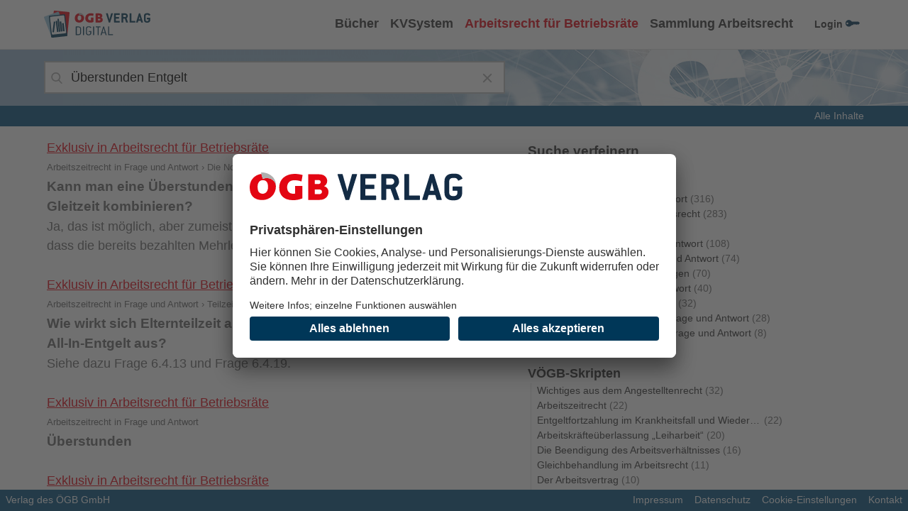

--- FILE ---
content_type: text/html;charset=utf-8
request_url: https://digital.oegbverlag.at/arbeitsrecht/%C3%9Cberstunden%20Entgelt
body_size: 5206
content:
<!doctype html><html lang="de"><head><meta charset="utf-8"/><meta name="viewport" content="width=device-width,initial-scale=1"/><meta name="theme-color" content="#000000"/><meta name="description" content="Informationen zu Arbeit, Recht und Soziales"/><link rel="manifest" href="/manifest.json"/><link rel="shortcut icon" href="/favicon.ico"/><link rel="apple-touch-icon" sizes="57x57" href="/apple-icon-57x57.png"><link rel="apple-touch-icon" sizes="60x60" href="/apple-icon-60x60.png"><link rel="apple-touch-icon" sizes="72x72" href="/apple-icon-72x72.png"><link rel="apple-touch-icon" sizes="76x76" href="/apple-icon-76x76.png"><link rel="apple-touch-icon" sizes="114x114" href="/apple-icon-114x114.png"><link rel="apple-touch-icon" sizes="120x120" href="/apple-icon-120x120.png"><link rel="apple-touch-icon" sizes="144x144" href="/apple-icon-144x144.png"><link rel="apple-touch-icon" sizes="152x152" href="/apple-icon-152x152.png"><link rel="apple-touch-icon" sizes="180x180" href="/apple-icon-180x180.png"><link rel="icon" type="image/png" sizes="192x192" href="/android-icon-192x192.png"><link rel="icon" type="image/png" sizes="32x32" href="/favicon-32x32.png"><link rel="icon" type="image/png" sizes="96x96" href="/favicon-96x96.png"><link rel="icon" type="image/png" sizes="16x16" href="/favicon-16x16.png"><meta name="msapplication-TileColor" content="#ffffff"><meta name="msapplication-TileImage" content="/ms-icon-144x144.png"><meta name="theme-color" content="#023657"><script async src="https://s.idqsa.com/js" type="text/plain" data-usercentrics="Indoqa Search-Analytics"></script><script>function idqsa(){idqsaDataLayer.push(arguments)}window.idqsaDataLayer=window.idqsaDataLayer||[]</script><link href="/static/css/2.a74e1c03.chunk.css" rel="stylesheet"><meta name="viewport" content="width=device-width, initial-scale=1" /><meta name="type" content="website" /><meta property="og:type" content="website" /><link rel="icon" href="/favicons/favicon-digital.png" type="image/png" /><meta property="og:title" content="Arbeitsrecht für Betriebsräte - ÖGB-Verlag Digital" /><meta property="og:url" content="https://digital.oegbverlag.at/arbeitsrecht" /><meta property="og:description" content="Arbeitsrecht für Betriebsräte stellt die wichtigsten Inhalte aus Büchern, Skripten und Videos zur Verfügung, um jederzeit Antworten auf Fragen aus der betrieblichen Praxis zu finden." /><meta property="og:image" content="https://digital.oegbverlag.at/images/OEGB-Verlag-Digital.png" /><script>  var _mtm = window._mtm = window._mtm || [];  _mtm.push({'mtm.startTime': (new Date().getTime()), 'event': 'mtm.Start'});  var d=document, g=d.createElement('script'), s=d.getElementsByTagName('script')[0];  g.async=true;  g.type='text/plain';  g.setAttribute('data-usercentrics', 'Matomo Tag Manager');  g.src='https://matomo.gewerkschaften-online.at/js/container_wLhe4VhT.js';  s.parentNode.insertBefore(g,s);</script><title>ÖGB Verlag Digital</title></head><body><script>window.__INITIAL_STATE__ = {"conf":{"auth":{"url":"https://sso.oegb.at/auth/","realm":"oegb-verlag","clientId":"content-pools"},"entryPoint":"digital"},"links":{"digital":"//cp-admin.oegbverlag.at","drda":"//www.drda.at","soz":"//www.sozialleistungen.at"},"version":"1.1.1-SNAPSHOT","commitShortId":"6e2edf8","commitTime":"2025-10-16T13:23:32+0000","env":"prod","it":false};</script><noscript>You need to enable JavaScript to run this app.</noscript><div id="app"></div><script id="usercentrics-cmp" src="https://app.usercentrics.eu/browser-ui/latest/loader.js" data-settings-id="v_MNxnW8H" async></script><script>!function(e){function t(t){for(var n,i,l=t[0],a=t[1],p=t[2],c=0,s=[];c<l.length;c++)i=l[c],Object.prototype.hasOwnProperty.call(o,i)&&o[i]&&s.push(o[i][0]),o[i]=0;for(n in a)Object.prototype.hasOwnProperty.call(a,n)&&(e[n]=a[n]);for(f&&f(t);s.length;)s.shift()();return u.push.apply(u,p||[]),r()}function r(){for(var e,t=0;t<u.length;t++){for(var r=u[t],n=!0,l=1;l<r.length;l++){var a=r[l];0!==o[a]&&(n=!1)}n&&(u.splice(t--,1),e=i(i.s=r[0]))}return e}var n={},o={1:0},u=[];function i(t){if(n[t])return n[t].exports;var r=n[t]={i:t,l:!1,exports:{}};return e[t].call(r.exports,r,r.exports,i),r.l=!0,r.exports}i.m=e,i.c=n,i.d=function(e,t,r){i.o(e,t)||Object.defineProperty(e,t,{enumerable:!0,get:r})},i.r=function(e){"undefined"!=typeof Symbol&&Symbol.toStringTag&&Object.defineProperty(e,Symbol.toStringTag,{value:"Module"}),Object.defineProperty(e,"__esModule",{value:!0})},i.t=function(e,t){if(1&t&&(e=i(e)),8&t)return e;if(4&t&&"object"==typeof e&&e&&e.__esModule)return e;var r=Object.create(null);if(i.r(r),Object.defineProperty(r,"default",{enumerable:!0,value:e}),2&t&&"string"!=typeof e)for(var n in e)i.d(r,n,function(t){return e[t]}.bind(null,n));return r},i.n=function(e){var t=e&&e.__esModule?function(){return e.default}:function(){return e};return i.d(t,"a",t),t},i.o=function(e,t){return Object.prototype.hasOwnProperty.call(e,t)},i.p="/";var l=this["webpackJsonp@oegbv/cp-digital"]=this["webpackJsonp@oegbv/cp-digital"]||[],a=l.push.bind(l);l.push=t,l=l.slice();for(var p=0;p<l.length;p++)t(l[p]);var f=a;r()}([])</script><script src="/static/js/2.3f5c2ff4.chunk.js"></script><script src="/static/js/main.dd5c2fda.chunk.js"></script></body></html>

--- FILE ---
content_type: application/javascript
request_url: https://digital.oegbverlag.at/static/js/main.dd5c2fda.chunk.js
body_size: 132454
content:
(this["webpackJsonp@oegbv/cp-digital"]=this["webpackJsonp@oegbv/cp-digital"]||[]).push([[0],{100:function(e,t,n){"use strict";var r;n.d(t,"a",(function(){return r})),function(e){e.FA="FA",e.SL="SL",e.CHAPTER="chapter"}(r||(r={}))},102:function(e,t,n){"use strict";n.d(t,"a",(function(){return c})),n.d(t,"b",(function(){return i})),n.d(t,"c",(function(){return o})),n.d(t,"d",(function(){return l}));var r=n(69),c=function(e,t){return{type:r.a.LOAD_CONTENT,tocId:e,documentId:t}},i=function(e,t,n){return{type:r.a.LOAD_CONTENT_SUCCESS,tocId:e,toc:t,contentNode:n}},o=function(e,t){return{type:r.a.LOAD_MAPPED_CONTENT,tocId:e,names:t}},l=function(e,t,n){return{type:r.a.LOAD_MAPPED_CONTENT_SUCCESS,tocId:e,toc:t,mappedContentNodes:n}}},110:function(e,t,n){"use strict";n.d(t,"b",(function(){return i})),n.d(t,"a",(function(){return o}));var r=n(23),c=n(24),i=(Object(r.a)(c.c,(function(e){return e.contentNodes})),Object(r.a)(c.c,(function(e){return e.tocs}))),o=Object(r.a)(c.c,(function(e){return e.mappedContentNodes}))},112:function(e,t,n){"use strict";n.d(t,"a",(function(){return l}));var r=function e(t,n,r){var c=t.hits,i=t.children,o=t.link,l=!n||void 0!==c&&c>0,a=!i||0===i.length;if(l&&(a||r(o)))return o.id;if(!i)return null;for(var s=0;s<i.length;s+=1){var u=e(i[s],n,r);if(u)return u}return null},c=function e(t,n,c,i){var o=t.link,l=t.children;if(o&&o.id&&n(o)&&!t.noContent){var a={documentId:o.id,documentName:o.name},s=r(t,i,c);return s&&(a.paraId=s),a}if(!l)return null;for(var u=0;u<l.length;u+=1){var d=e(l[u],n,c,i);if(d)return d}return null},i=function e(t,n,r){var c=t.link,i=t.children,o=t.hits,l=!r||void 0!==o&&o>0;if(c.id===n&&l)return!0;if(!i)return!1;for(var a=0;a<i.length;a+=1){if(e(i[a],n,r))return!0}return!1},o=function e(t,n,c,o,l,a){var s=t.link,u=t.children;if(s&&s.id===n&&(!t.noContent||a))return{documentId:n,documentName:l?l(t):t.link.name,paraId:(i(t,c,o)?c:o?r(t,o,(function(){return!1})):t.link.id)||void 0};if(!u)return null;for(var d=0;d<u.length;d+=1){var b=e(u[d],n,c,o,l,a);if(b)return b}return null},l=function(e,t,n,r,i,l,a,s){if(i){var u=o(e,i,l||"",r,a,s);if(u)return u}return c(e,t,n,r)}},12:function(e,t,n){"use strict";n.d(t,"a",(function(){return ne})),n.d(t,"b",(function(){return te})),n.d(t,"c",(function(){return f})),n.d(t,"d",(function(){return p})),n.d(t,"e",(function(){return ce})),n.d(t,"f",(function(){return v})),n.d(t,"g",(function(){return ae})),n.d(t,"h",(function(){return ue})),n.d(t,"i",(function(){return S}));var r,c=n(39),i=n.n(c),o=n(250),l=n(251),a=n.n(l),s=n(149),u=n.n(s),d=n(2),b=n(1),h=n(22),j=(n(132),"redirect"),f=function(e){return"/__dev/login"+(e?"?"+j+"="+encodeURI(e):"")},p=function(){return"/__dev/logout"};!function(e){e.ARFBR_FREE="arfbr-free",e.ARFBR_PLUS="arfbr-plus",e.ARFBR_PREMIUM="arfbr-premium",e.KVSYSTEM="kvsystem",e.BOOKS="books",e.SETTINGS="settings",e.CP_ADMIN_ALL="cp-admin-all",e.CP_ADMIN_LOHNDATEN="cp-admin-lohndaten",e.CP_ADMIN_INDEXING="cp-admin-indexing",e.API_LOHNDATEN="api-lohndaten"}(r||(r={}));var O,g="ert",m=function(){function e(e){this._token=e,this._payload=function(e){try{return Object(o.a)(e)}catch(t){return null}}(e)}return e.prototype.init=function(e){this._token&&window.localStorage.setItem(g,this._token),e()},e.prototype.isInitialized=function(){return!0},e.prototype.getProfile=function(){return null},e.prototype.getToken=function(){return this._token||void 0},e.prototype.getTokenType=function(){return"erecht"},e.prototype.hasGroup=function(e){return!1},e.prototype.hasRole=function(e){return!1},e.prototype.getUserAttribute=function(e){return null},e.prototype.hasPermission=function(e){return e===r.KVSYSTEM},e.prototype.isUserName=function(e){return!1},e.prototype.isAuthenticated=function(){return null!==this._payload},e.prototype.login=function(){},e.prototype.logout=function(){window.localStorage.removeItem(g),this._token=null,this._payload=null,window.location.pathname="/"},e.prototype.currentUser=function(){var e;return{name:(null===(e=this._payload)||void 0===e?void 0:e.username)||"User",email:"email@unknown",id:""}},e}();!function(e){e.ALL="ALL"}(O||(O={}));var v=function(){var e=window.__INITIAL_STATE__;if(e)return e;throw Error("The initial state is not set correctly")},x=function(e){e&&u.a.set("_bt",e,{sameSite:"strict"})},A=function(){u.a.remove("_bt",{sameSite:"strict"})},y=function(){function e(){this.keycloakAdapterInstance=a()(v().conf.auth),this.profile=null,this.initialized=!1,this.user=null}return e.prototype.init=function(e){var t=this;A();this.keycloakAdapterInstance.init({onLoad:"check-sso",enableLogging:!0,checkLoginIframe:!1}).then((function(n){if(t.initialized=!0,x(t.getToken()),n){setInterval((function(){t.keycloakAdapterInstance.updateToken(900).then((function(e){x(t.getToken())})).catch((function(e){t.keycloakAdapterInstance.login()}))}),1e4);var r={Accept:"application/json",Authorization:"Bearer "+t.getToken()};fetch("/api/v1/user",{headers:r}).then((function(n){n.ok?n.json().then((function(n){t.user=n,e()})).catch((function(t){e(),console.error("Cannot read user from REST response",t)})):e()})).catch((function(t){e(),console.error("Cannot fetch user",t)}))}else e()})).catch((function(t){console.error("\xd6GB SSO failed.",t),e()}))},e.prototype.isInitialized=function(){return this.initialized},e.prototype.getProfile=function(){return this.initialized?this.profile:null},e.prototype.getToken=function(){if(this.isAuthenticated())return this.keycloakAdapterInstance.token},e.prototype.getTokenType=function(){return"Bearer"},e.prototype.hasGroup=function(e){if(!this.isAuthenticated())return!1;if(!this.keycloakAdapterInstance.tokenParsed)return!1;var t=this.keycloakAdapterInstance.tokenParsed["groups:name"];return!!t&&t.includes(e)},e.prototype.hasRole=function(e){if(!this.isAuthenticated())return!1;if(!this.keycloakAdapterInstance.tokenParsed)return!1;var t=this.keycloakAdapterInstance.tokenParsed.realm_access;if(!t)return!1;var n=t.roles;if(!n||!Array.isArray(n))return!1;for(var r=0;r<=e.length;r++){var c=e[r];if(n.includes(c))return!0}return!1},e.prototype.getUserAttribute=function(e){if(!this.isAuthenticated())return null;if(!this.keycloakAdapterInstance.tokenParsed)return null;var t=this.keycloakAdapterInstance.tokenParsed.user;if(!t)return null;var n=t[e];return"string"===typeof n||Array.isArray(n)||"boolean"===typeof n?n:null},e.prototype.hasOegbVerlagEmailDomain=function(){return!!this.isAuthenticated()&&(!!this.keycloakAdapterInstance.tokenParsed&&(this.keycloakAdapterInstance.tokenParsed.email||"").toUpperCase().endsWith("@OEGBVERLAG.AT"))},e.prototype.hasPermission=function(e){if(!this.user)return!1;if(Array.isArray(e)){for(var t=0,n=e;t<n.length;t++){var r=n[t];if(this.validatePermission(r))return!0}return!1}return this.validatePermission(e)},e.prototype.validatePermission=function(e){return!!this.user&&(e===r.KVSYSTEM?this.user.kv:e===r.ARFBR_FREE?"FREE"===this.user.arfbr:e===r.ARFBR_PLUS?"PLUS"===this.user.arfbr:e===r.ARFBR_PREMIUM?"PREMIUM"===this.user.arfbr:e===r.BOOKS?this.user.books:e===r.SETTINGS||e===r.CP_ADMIN_ALL?this.user.admin:!(e!==r.CP_ADMIN_INDEXING||!this.user.admin&&!this.hasRole(["CPAdminIndexer","CPAdmin"]))||(!(e!==r.CP_ADMIN_LOHNDATEN||!this.hasRole(["LohndatenApiAdmin","CPAdmin"]))||e===r.API_LOHNDATEN&&this.user.lohndatenApi))},e.prototype.isUserName=function(e){if(!this.isAuthenticated())return!1;if(!this.keycloakAdapterInstance.tokenParsed)return!1;var t=this.keycloakAdapterInstance.tokenParsed.user;if(!t){for(var n=this.keycloakAdapterInstance.tokenParsed.email,r=0;r<e.length;r++){if(e[r]===n)return!0}return!1}var c=t.username;if(!c)return!1;for(r=0;r<e.length;r++){if(e[r]===c)return!0}return!1},e.prototype.isAuthenticated=function(){return!!this.isInitialized()&&(this.isInitialized()&&!0===this.keycloakAdapterInstance.authenticated)},e.prototype.login=function(e,t,n){if(this.isInitialized()){var r={};e&&(r.idpHint=e),t&&(r.redirectUri=t),n&&(r.scope=n),this.keycloakAdapterInstance.login(r)}},e.prototype.logout=function(e){A(),this.isInitialized()&&this.keycloakAdapterInstance.logout({redirectUri:e||window.location.origin})},e.prototype.currentUser=function(){if(this.isAuthenticated()){var e=this.keycloakAdapterInstance.tokenParsed;if(e){var t=e.user;if(t){var n=e.sub||"",r=t.username;return{id:n,email:t.email,name:r}}}}},e}(),S=(function(){var e=i.a.parse(window.location.search).token;e||(e=window.localStorage.getItem(g)),e&&!Array.isArray(e)?new m(e):new y}(),function(e){var t=Object(h.h)(),n=i.a.parse(t.search)[e];return n&&n instanceof Array?n[0]:n}),E=function(e,t){return(E=Object.setPrototypeOf||{__proto__:[]}instanceof Array&&function(e,t){e.__proto__=t}||function(e,t){for(var n in t)t.hasOwnProperty(n)&&(e[n]=t[n])})(e,t)};function k(e,t){function n(){this.constructor=e}E(e,t),e.prototype=null===t?Object.create(t):(n.prototype=t.prototype,new n)}function I(e){return"function"===typeof e}var w=!1,C={Promise:void 0,set useDeprecatedSynchronousErrorHandling(e){if(e){var t=new Error;console.warn("DEPRECATED! RxJS was set to use deprecated synchronous error handling behavior by code at: \n"+t.stack)}else w&&console.log("RxJS: Back to a better error behavior. Thank you. <3");w=e},get useDeprecatedSynchronousErrorHandling(){return w}};function N(e){setTimeout((function(){throw e}),0)}var R={closed:!0,next:function(e){},error:function(e){if(C.useDeprecatedSynchronousErrorHandling)throw e;N(e)},complete:function(){}},T=Array.isArray||function(e){return e&&"number"===typeof e.length};var L=function(){function e(e){return Error.call(this),this.message=e?e.length+" errors occurred during unsubscription:\n"+e.map((function(e,t){return t+1+") "+e.toString()})).join("\n  "):"",this.name="UnsubscriptionError",this.errors=e,this}return e.prototype=Object.create(Error.prototype),e}(),D=function(){function e(e){this.closed=!1,this._parentOrParents=null,this._subscriptions=null,e&&(this._ctorUnsubscribe=!0,this._unsubscribe=e)}return e.prototype.unsubscribe=function(){var t;if(!this.closed){var n,r=this,c=r._parentOrParents,i=r._ctorUnsubscribe,o=r._unsubscribe,l=r._subscriptions;if(this.closed=!0,this._parentOrParents=null,this._subscriptions=null,c instanceof e)c.remove(this);else if(null!==c)for(var a=0;a<c.length;++a){c[a].remove(this)}if(I(o)){i&&(this._unsubscribe=void 0);try{o.call(this)}catch(d){t=d instanceof L?B(d.errors):[d]}}if(T(l)){a=-1;for(var s=l.length;++a<s;){var u=l[a];if(null!==(n=u)&&"object"===typeof n)try{u.unsubscribe()}catch(d){t=t||[],d instanceof L?t=t.concat(B(d.errors)):t.push(d)}}}if(t)throw new L(t)}},e.prototype.add=function(t){var n=t;if(!t)return e.EMPTY;switch(typeof t){case"function":n=new e(t);case"object":if(n===this||n.closed||"function"!==typeof n.unsubscribe)return n;if(this.closed)return n.unsubscribe(),n;if(!(n instanceof e)){var r=n;(n=new e)._subscriptions=[r]}break;default:throw new Error("unrecognized teardown "+t+" added to Subscription.")}var c=n._parentOrParents;if(null===c)n._parentOrParents=this;else if(c instanceof e){if(c===this)return n;n._parentOrParents=[c,this]}else{if(-1!==c.indexOf(this))return n;c.push(this)}var i=this._subscriptions;return null===i?this._subscriptions=[n]:i.push(n),n},e.prototype.remove=function(e){var t=this._subscriptions;if(t){var n=t.indexOf(e);-1!==n&&t.splice(n,1)}},e.EMPTY=function(e){return e.closed=!0,e}(new e),e}();function B(e){return e.reduce((function(e,t){return e.concat(t instanceof L?t.errors:t)}),[])}var _="function"===typeof Symbol?Symbol("rxSubscriber"):"@@rxSubscriber_"+Math.random(),M=function(e){function t(n,r,c){var i=e.call(this)||this;switch(i.syncErrorValue=null,i.syncErrorThrown=!1,i.syncErrorThrowable=!1,i.isStopped=!1,arguments.length){case 0:i.destination=R;break;case 1:if(!n){i.destination=R;break}if("object"===typeof n){n instanceof t?(i.syncErrorThrowable=n.syncErrorThrowable,i.destination=n,n.add(i)):(i.syncErrorThrowable=!0,i.destination=new U(i,n));break}default:i.syncErrorThrowable=!0,i.destination=new U(i,n,r,c)}return i}return k(t,e),t.prototype[_]=function(){return this},t.create=function(e,n,r){var c=new t(e,n,r);return c.syncErrorThrowable=!1,c},t.prototype.next=function(e){this.isStopped||this._next(e)},t.prototype.error=function(e){this.isStopped||(this.isStopped=!0,this._error(e))},t.prototype.complete=function(){this.isStopped||(this.isStopped=!0,this._complete())},t.prototype.unsubscribe=function(){this.closed||(this.isStopped=!0,e.prototype.unsubscribe.call(this))},t.prototype._next=function(e){this.destination.next(e)},t.prototype._error=function(e){this.destination.error(e),this.unsubscribe()},t.prototype._complete=function(){this.destination.complete(),this.unsubscribe()},t.prototype._unsubscribeAndRecycle=function(){var e=this._parentOrParents;return this._parentOrParents=null,this.unsubscribe(),this.closed=!1,this.isStopped=!1,this._parentOrParents=e,this},t}(D),U=function(e){function t(t,n,r,c){var i,o=e.call(this)||this;o._parentSubscriber=t;var l=o;return I(n)?i=n:n&&(i=n.next,r=n.error,c=n.complete,n!==R&&(I((l=Object.create(n)).unsubscribe)&&o.add(l.unsubscribe.bind(l)),l.unsubscribe=o.unsubscribe.bind(o))),o._context=l,o._next=i,o._error=r,o._complete=c,o}return k(t,e),t.prototype.next=function(e){if(!this.isStopped&&this._next){var t=this._parentSubscriber;C.useDeprecatedSynchronousErrorHandling&&t.syncErrorThrowable?this.__tryOrSetError(t,this._next,e)&&this.unsubscribe():this.__tryOrUnsub(this._next,e)}},t.prototype.error=function(e){if(!this.isStopped){var t=this._parentSubscriber,n=C.useDeprecatedSynchronousErrorHandling;if(this._error)n&&t.syncErrorThrowable?(this.__tryOrSetError(t,this._error,e),this.unsubscribe()):(this.__tryOrUnsub(this._error,e),this.unsubscribe());else if(t.syncErrorThrowable)n?(t.syncErrorValue=e,t.syncErrorThrown=!0):N(e),this.unsubscribe();else{if(this.unsubscribe(),n)throw e;N(e)}}},t.prototype.complete=function(){var e=this;if(!this.isStopped){var t=this._parentSubscriber;if(this._complete){var n=function(){return e._complete.call(e._context)};C.useDeprecatedSynchronousErrorHandling&&t.syncErrorThrowable?(this.__tryOrSetError(t,n),this.unsubscribe()):(this.__tryOrUnsub(n),this.unsubscribe())}else this.unsubscribe()}},t.prototype.__tryOrUnsub=function(e,t){try{e.call(this._context,t)}catch(n){if(this.unsubscribe(),C.useDeprecatedSynchronousErrorHandling)throw n;N(n)}},t.prototype.__tryOrSetError=function(e,t,n){if(!C.useDeprecatedSynchronousErrorHandling)throw new Error("bad call");try{t.call(this._context,n)}catch(r){return C.useDeprecatedSynchronousErrorHandling?(e.syncErrorValue=r,e.syncErrorThrown=!0,!0):(N(r),!0)}return!1},t.prototype._unsubscribe=function(){var e=this._parentSubscriber;this._context=null,this._parentSubscriber=null,e.unsubscribe()},t}(M);var z="function"===typeof Symbol&&Symbol.observable||"@@observable";function P(e){return e}function W(e){return 0===e.length?P:1===e.length?e[0]:function(t){return e.reduce((function(e,t){return t(e)}),t)}}var H=function(){function e(e){this._isScalar=!1,e&&(this._subscribe=e)}return e.prototype.lift=function(t){var n=new e;return n.source=this,n.operator=t,n},e.prototype.subscribe=function(e,t,n){var r=this.operator,c=function(e,t,n){if(e){if(e instanceof M)return e;if(e[_])return e[_]()}return e||t||n?new M(e,t,n):new M(R)}(e,t,n);if(r?c.add(r.call(c,this.source)):c.add(this.source||C.useDeprecatedSynchronousErrorHandling&&!c.syncErrorThrowable?this._subscribe(c):this._trySubscribe(c)),C.useDeprecatedSynchronousErrorHandling&&c.syncErrorThrowable&&(c.syncErrorThrowable=!1,c.syncErrorThrown))throw c.syncErrorValue;return c},e.prototype._trySubscribe=function(e){try{return this._subscribe(e)}catch(t){C.useDeprecatedSynchronousErrorHandling&&(e.syncErrorThrown=!0,e.syncErrorValue=t),!function(e){for(;e;){var t=e,n=t.closed,r=t.destination,c=t.isStopped;if(n||c)return!1;e=r&&r instanceof M?r:null}return!0}(e)?console.warn(t):e.error(t)}},e.prototype.forEach=function(e,t){var n=this;return new(t=F(t))((function(t,r){var c;c=n.subscribe((function(t){try{e(t)}catch(n){r(n),c&&c.unsubscribe()}}),r,t)}))},e.prototype._subscribe=function(e){var t=this.source;return t&&t.subscribe(e)},e.prototype[z]=function(){return this},e.prototype.pipe=function(){for(var e=[],t=0;t<arguments.length;t++)e[t]=arguments[t];return 0===e.length?this:W(e)(this)},e.prototype.toPromise=function(e){var t=this;return new(e=F(e))((function(e,n){var r;t.subscribe((function(e){return r=e}),(function(e){return n(e)}),(function(){return e(r)}))}))},e.create=function(t){return new e(t)},e}();function F(e){if(e||(e=Promise),!e)throw new Error("no Promise impl found");return e}var V=function(){function e(){return Error.call(this),this.message="object unsubscribed",this.name="ObjectUnsubscribedError",this}return e.prototype=Object.create(Error.prototype),e}(),G=function(e){function t(t,n){var r=e.call(this)||this;return r.subject=t,r.subscriber=n,r.closed=!1,r}return k(t,e),t.prototype.unsubscribe=function(){if(!this.closed){this.closed=!0;var e=this.subject,t=e.observers;if(this.subject=null,t&&0!==t.length&&!e.isStopped&&!e.closed){var n=t.indexOf(this.subscriber);-1!==n&&t.splice(n,1)}}},t}(D),K=function(e){function t(t){var n=e.call(this,t)||this;return n.destination=t,n}return k(t,e),t}(M),Q=function(e){function t(){var t=e.call(this)||this;return t.observers=[],t.closed=!1,t.isStopped=!1,t.hasError=!1,t.thrownError=null,t}return k(t,e),t.prototype[_]=function(){return new K(this)},t.prototype.lift=function(e){var t=new Y(this,this);return t.operator=e,t},t.prototype.next=function(e){if(this.closed)throw new V;if(!this.isStopped)for(var t=this.observers,n=t.length,r=t.slice(),c=0;c<n;c++)r[c].next(e)},t.prototype.error=function(e){if(this.closed)throw new V;this.hasError=!0,this.thrownError=e,this.isStopped=!0;for(var t=this.observers,n=t.length,r=t.slice(),c=0;c<n;c++)r[c].error(e);this.observers.length=0},t.prototype.complete=function(){if(this.closed)throw new V;this.isStopped=!0;for(var e=this.observers,t=e.length,n=e.slice(),r=0;r<t;r++)n[r].complete();this.observers.length=0},t.prototype.unsubscribe=function(){this.isStopped=!0,this.closed=!0,this.observers=null},t.prototype._trySubscribe=function(t){if(this.closed)throw new V;return e.prototype._trySubscribe.call(this,t)},t.prototype._subscribe=function(e){if(this.closed)throw new V;return this.hasError?(e.error(this.thrownError),D.EMPTY):this.isStopped?(e.complete(),D.EMPTY):(this.observers.push(e),new G(this,e))},t.prototype.asObservable=function(){var e=new H;return e.source=this,e},t.create=function(e,t){return new Y(e,t)},t}(H),Y=function(e){function t(t,n){var r=e.call(this)||this;return r.destination=t,r.source=n,r}return k(t,e),t.prototype.next=function(e){var t=this.destination;t&&t.next&&t.next(e)},t.prototype.error=function(e){var t=this.destination;t&&t.error&&this.destination.error(e)},t.prototype.complete=function(){var e=this.destination;e&&e.complete&&this.destination.complete()},t.prototype._subscribe=function(e){return this.source?this.source.subscribe(e):D.EMPTY},t}(Q),J=(function(e){function t(t){var n=e.call(this)||this;return n._value=t,n}k(t,e),Object.defineProperty(t.prototype,"value",{get:function(){return this.getValue()},enumerable:!0,configurable:!0}),t.prototype._subscribe=function(t){var n=e.prototype._subscribe.call(this,t);return n&&!n.closed&&t.next(this._value),n},t.prototype.getValue=function(){if(this.hasError)throw this.thrownError;if(this.closed)throw new V;return this._value},t.prototype.next=function(t){e.prototype.next.call(this,this._value=t)}}(Q),function(e){function t(t,n){var r=e.call(this,t,n)||this;return r.scheduler=t,r.work=n,r.pending=!1,r}return k(t,e),t.prototype.schedule=function(e,t){if(void 0===t&&(t=0),this.closed)return this;this.state=e;var n=this.id,r=this.scheduler;return null!=n&&(this.id=this.recycleAsyncId(r,n,t)),this.pending=!0,this.delay=t,this.id=this.id||this.requestAsyncId(r,this.id,t),this},t.prototype.requestAsyncId=function(e,t,n){return void 0===n&&(n=0),setInterval(e.flush.bind(e,this),n)},t.prototype.recycleAsyncId=function(e,t,n){if(void 0===n&&(n=0),null!==n&&this.delay===n&&!1===this.pending)return t;clearInterval(t)},t.prototype.execute=function(e,t){if(this.closed)return new Error("executing a cancelled action");this.pending=!1;var n=this._execute(e,t);if(n)return n;!1===this.pending&&null!=this.id&&(this.id=this.recycleAsyncId(this.scheduler,this.id,null))},t.prototype._execute=function(e,t){var n=!1,r=void 0;try{this.work(e)}catch(c){n=!0,r=!!c&&c||new Error(c)}if(n)return this.unsubscribe(),r},t.prototype._unsubscribe=function(){var e=this.id,t=this.scheduler,n=t.actions,r=n.indexOf(this);this.work=null,this.state=null,this.pending=!1,this.scheduler=null,-1!==r&&n.splice(r,1),null!=e&&(this.id=this.recycleAsyncId(t,e,null)),this.delay=null},t}(function(e){function t(t,n){return e.call(this)||this}return k(t,e),t.prototype.schedule=function(e,t){return this},t}(D))),Z=function(){function e(t,n){void 0===n&&(n=e.now),this.SchedulerAction=t,this.now=n}return e.prototype.schedule=function(e,t,n){return void 0===t&&(t=0),new this.SchedulerAction(this,e).schedule(n,t)},e.now=function(){return Date.now()},e}();new(function(e){function t(n,r){void 0===r&&(r=Z.now);var c=e.call(this,n,(function(){return t.delegate&&t.delegate!==c?t.delegate.now():r()}))||this;return c.actions=[],c.active=!1,c.scheduled=void 0,c}return k(t,e),t.prototype.schedule=function(n,r,c){return void 0===r&&(r=0),t.delegate&&t.delegate!==this?t.delegate.schedule(n,r,c):e.prototype.schedule.call(this,n,r,c)},t.prototype.flush=function(e){var t=this.actions;if(this.active)t.push(e);else{var n;this.active=!0;do{if(n=e.execute(e.state,e.delay))break}while(e=t.shift());if(this.active=!1,n){for(;e=t.shift();)e.unsubscribe();throw n}}},t}(Z))(J);!function(){function e(e,t){this.dueTime=e,this.scheduler=t}e.prototype.call=function(e,t){return t.subscribe(new q(e,this.dueTime,this.scheduler))}}();var q=function(e){function t(t,n,r){var c=e.call(this,t)||this;return c.dueTime=n,c.scheduler=r,c.debouncedSubscription=null,c.lastValue=null,c.hasValue=!1,c}return k(t,e),t.prototype._next=function(e){this.clearDebounce(),this.lastValue=e,this.hasValue=!0,this.add(this.debouncedSubscription=this.scheduler.schedule(X,this.dueTime,this))},t.prototype._complete=function(){this.debouncedNext(),this.destination.complete()},t.prototype.debouncedNext=function(){if(this.clearDebounce(),this.hasValue){var e=this.lastValue;this.lastValue=null,this.hasValue=!1,this.destination.next(e)}},t.prototype.clearDebounce=function(){var e=this.debouncedSubscription;null!==e&&(this.remove(e),e.unsubscribe(),this.debouncedSubscription=null)},t}(M);function X(e){e.debouncedNext()}!function(){function e(e,t){this.compare=e,this.keySelector=t}e.prototype.call=function(e,t){return t.subscribe(new $(e,this.compare,this.keySelector))}}();var $=function(e){function t(t,n,r){var c=e.call(this,t)||this;return c.keySelector=r,c.hasKey=!1,"function"===typeof n&&(c.compare=n),c}return k(t,e),t.prototype.compare=function(e,t){return e===t},t.prototype._next=function(e){var t;try{var n=this.keySelector;t=n?n(e):e}catch(c){return this.destination.error(c)}var r=!1;if(this.hasKey)try{r=(0,this.compare)(this.key,t)}catch(c){return this.destination.error(c)}else this.hasKey=!0;r||(this.key=t,this.destination.next(e))},t}(M),ee="dev-auth",te=function(){var e=Object(h.g)(),t=S(j);return Object(b.createElement)(d.d,{fullWidth:!0,fullHeight:!0,center:!0},Object(b.createElement)("button",{onClick:function(){return function(){u.a.remove(ee);var n=null!==t&&void 0!==t?t:"/";e.push(n)}()}},"Logout"))},ne=function(){var e=Object(h.g)(),t=S(j);return Object(b.createElement)(d.d,{fullWidth:!0,fullHeight:!0,center:!0},Object(b.createElement)("button",{onClick:function(){return function(){u.a.set(ee,"logged-in");var n=null!==t&&void 0!==t?t:"/";e.push(n)}()}},"Login"))},re=function(){return(re=Object.assign||function(e){for(var t,n=1,r=arguments.length;n<r;n++)for(var c in t=arguments[n])Object.prototype.hasOwnProperty.call(t,c)&&(e[c]=t[c]);return e}).apply(this,arguments)},ce=function(e){return{spacing:{space1:e.spacing.space1,space2:e.spacing.space2},fontSizes:{text:e.fontSizes.text,h1:e.fontSizes.extraBig,h2:e.fontSizes.veryBig,h3:e.fontSizes.big},fontStyles:{base:e.fontStyles.base,alt:re(re({},e.fontStyles.base),{fontWeight:700})},links:{base:e.colors.secondary,hover:e.colors.secondary,active:e.colors.secondary,visited:e.colors.secondary},colors:{text:e.colors.text}}};function ie(){return(ie=Object.assign||function(e){for(var t=1;t<arguments.length;t++){var n=arguments[t];for(var r in n)Object.prototype.hasOwnProperty.call(n,r)&&(e[r]=n[r])}return e}).apply(this,arguments)}ie({allowHTML:!0,animation:"fade",appendTo:function(){return document.body},aria:"describedby",arrow:!0,boundary:"scrollParent",content:"",delay:0,distance:10,duration:[300,250],flip:!0,flipBehavior:"flip",flipOnUpdate:!1,hideOnClick:!0,ignoreAttributes:!1,inertia:!1,interactive:!1,interactiveBorder:2,interactiveDebounce:0,lazy:!0,maxWidth:350,multiple:!1,offset:0,onAfterUpdate:function(){},onBeforeUpdate:function(){},onCreate:function(){},onDestroy:function(){},onHidden:function(){},onHide:function(){},onMount:function(){},onShow:function(){},onShown:function(){},onTrigger:function(){},onUntrigger:function(){},placement:"top",plugins:[],popperOptions:{},role:"tooltip",showOnCreate:!1,theme:"",touch:!0,trigger:"mouseenter focus",triggerTarget:null,updateDuration:0,zIndex:9999},{animateFill:!1,followCursor:!1,inlinePositioning:!1,sticky:!1});var oe="undefined"!==typeof window&&"undefined"!==typeof document,le=oe?navigator.userAgent:"",ae=(/MSIE |Trident\//.test(le),oe&&/iPhone|iPad|iPod/.test(navigator.platform),Object(b.createContext)(null),{black:"#000000",grey_800:"#333333",grey_700:"#6A6A6A",grey_600:"#8A8A8A",grey_500:"#AAAAAA",grey_300:"#BBBDBE",grey_200:"#EBEBEB",grey_100:"#E3E3E3",white:"#ffffff",blue_900:"#003453",blue_800:"#033658",blue_600:"#024F7F",blue_500:"#5D8DC5",blue_400:"#5ba2c3",blue_300:"#bbe9ff",blue_200:"#deebfd",red_300:"#D33825",red_500:"#E30513",red_700:"#7b2c00",red_900:"#511d00",yellow_200:"#FBEBBA",yellow_500:"#FFBC00",yellow_900:"yellow",green_800:"rgb(0, 102, 33)",green_500:"#419127",green_200:"#B8D20D",violet_600:"#654393",cyan_600:"#3e8092"}),se=d.t,ue={breakpoints:d.q.breakpoints,colors:{primary:ae.blue_800,primaryLight:ae.blue_600,secondary:ae.blue_500,accent:ae.red_500,info:ae.green_500,text:ae.grey_800,textHighlight:ae.red_700,textHighlightAlternative:ae.yellow_500,textInverted:ae.white,textInvertedHighlight:ae.blue_300,textSource:ae.green_800,textReduced:ae.grey_700,icon:ae.blue_800,iconHighlighted:ae.blue_800,iconInverted:ae.white,iconReduced:ae.grey_600,border:ae.grey_300,bgContentEmphasised:ae.grey_100,bgStructureHover:ae.grey_200,bgStructureSelected:ae.grey_100,bgMarkedInSearchResult:ae.blue_200,bgMarkedInText:ae.yellow_900,bgFussnote:ae.blue_600,bgScrollbarThumb:ae.grey_500,bgScrollbarThumbHover:ae.grey_600,bgScrollbarTrack:ae.grey_200,bgScrollbarTrackHover:ae.grey_200,bgModalWindow:ae.white,bgModalWindowVeil:"rgba(255, 255, 255, 0.7)",bgModalWindowHeader:ae.blue_600,bgModalWindowFooter:ae.white,bgCtaButton:ae.red_500,contextMenu:ae.grey_300},fontSizes:re(re({},{text:"18px",big:"1.2rem",veryBig:"1.4rem",extraBig:"1.6rem",small:"0.9rem",verySmall:"0.8rem"}),{verySmall:"10px"}),fontStyles:re(re({},d.q.fontStyles),{base:re(re({},d.q.fontStyles.base),{lineHeight:1.5}),brand:{fontFamily:se,fontWeight:400},brandBold:{fontFamily:se,fontWeight:700},brandLight:{fontFamily:se,fontWeight:300}}),borders:{border0:"none",border1:"solid 1px "+ae.grey_100},spacing:{space0:0,space0_5:"0.125rem",space1:"0.25rem",space1_5:"0.375rem",space2:"0.5rem",space2_5:"0.625rem",space3:"0.75rem",space3_5:"0.875rem",space4:"1rem",space5:"1.25rem",space6:"1.5rem",space7:"1.75rem",space8:"2rem",space9:"2.25rem",space10:"2.5rem",space11:"2.75rem",space12:"3rem",space14:"3.5rem",space16:"4rem",space20:"5rem",space24:"6rem",space28:"7rem",space32:"8rem",space36:"9rem",space40:"10rem",space44:"11rem",space48:"12rem",space52:"13rem",space56:"14rem",space60:"15rem",space64:"16rem",space72:"18rem",space80:"20rem",space96:"24rem"},shadows:re(re({},d.q.shadows),{contextMenu:"0 0.6px 0.8px rgba(0, 0, 0, 0.038), 0 1.6px 2.3px rgba(0, 0, 0, 0.055), 0 3.9px 5.4px rgba(0, 0, 0, 0.072), 0 13px 18px rgba(0, 0, 0, 0.11)"}),zIndexes:re(re({},d.q.zIndexes),{floatingButton:1e3,modal:900})}},121:function(e,t,n){"use strict";n.d(t,"a",(function(){return l})),n.d(t,"b",(function(){return a}));var r=n(51),c=n(100),i=n(112),o=function(e){return e.type===r.a.BOOKS_CHAPTER},l=function(e,t,n){return Object(i.a)(e,o,o,!1,t,n,void 0,!0)},a=function(e){return e.subType===c.a.CHAPTER}},14:function(e,t,n){"use strict";n.d(t,"a",(function(){return r})),n.d(t,"b",(function(){return f}));var r,c=n(203),i=n.n(c),o=n(256),l=n(82),a=n(98),s=n(15);!function(e){e.API_LOHNDATEN="api-lohndaten",e.ARFBR_FREE="arfbr-free",e.ARFBR_PLUS="arfbr-plus",e.ARFBR_PREMIUM="arfbr-premium",e.BOOKS="books",e.CP_ADMIN_ALL="cp-admin-all",e.CP_ADMIN_LOHNDATEN="cp-admin-lohndaten",e.CP_ADMIN_INDEXING="cp-admin-indexing",e.KVSYSTEM="kvsystem",e.SETTINGS="settings",e.BOOK_ANGG="book-angg",e.BOOK_ARBVG="book-arbvg",e.BOOK_AZG="book-azg",e.BOOK_ASCHG="book-aschg",e.BOOK_LOESCHNIGG="book-loeschnigg",e.BOOK_TESTWIESE="book-testwiese"}(r||(r={}));var u="USER",d="/api/v1/auth/login",b="/api/v1/auth/logout",h=function(){document.cookie="".concat("SESSION","=; Path=/; Expires=Thu, 01 Jan 1970 00:00:01 GMT;"),document.cookie="".concat(u,"=; Path=/; Expires=Thu, 01 Jan 1970 00:00:01 GMT;")};function j(){if("undefined"!==typeof window){var e=window.location,t=e.protocol,n=e.hostname,r=e.port,c=r&&("http:"===t&&"80"!==r||"https:"===t&&"443"!==r)?":".concat(r):"";return"".concat(t,"//").concat(n).concat(c)}return""}var f=new(function(){function e(){Object(l.a)(this,e),this.user=null,this.lastSessionCheck=null}return Object(a.a)(e,[{key:"init",value:function(e){var t=this;null===function(e){var t,n,r="; ".concat(document.cookie).split("; ".concat(e,"="));return 2===r.length&&null!==(t=null===(n=r.pop())||void 0===n?void 0:n.split(";").shift())&&void 0!==t?t:null}(u)&&h(),this.fetchUser().then((function(n){null!==n?t.startRegularSessionCheck():h(),t.user=n,e()}))}},{key:"checkSession",value:function(){var e=this;this.fetchUser().then((function(t){if(null===t)e.logout();else{var n=t.expiration?new Date(t.expiration):new Date;if(function(e){var t=new Date;return e<=new Date(t.getTime()+9e5)}(n)){var r=j()+Object(s.j)(window.location.href);console.warn("Session has expired (".concat(n," -> logging out and redirecting to ").concat(r)),e.logout(r)}}}))}},{key:"startRegularSessionCheck",value:function(){var e=this;window.addEventListener("focus",(function(){return e.checkSession()})),document.addEventListener("visibilitychange",(function(){"visible"===document.visibilityState&&e.checkSession()})),setInterval((function(){e.checkSession()}),3e5)}},{key:"isLastSessionCheckValid",value:function(){return null!==this.lastSessionCheck&&(new Date).getTime()-this.lastSessionCheck<24e4}},{key:"fetchUser",value:function(){var e=Object(o.a)(i.a.mark((function e(){var t;return i.a.wrap((function(e){for(;;)switch(e.prev=e.next){case 0:if(null===this.user||!this.isLastSessionCheckValid()){e.next=2;break}return e.abrupt("return",this.user);case 2:return e.prev=2,e.next=5,fetch("/api/v1/user");case 5:if((t=e.sent).ok&&!(t.status>=300)){e.next=9;break}return console.error("authenticateSession: Error fetching user",t),e.abrupt("return",null);case 9:return this.lastSessionCheck=(new Date).getTime(),e.next=12,t.json();case 12:return e.abrupt("return",e.sent);case 15:return e.prev=15,e.t0=e.catch(2),e.abrupt("return",null);case 18:case"end":return e.stop()}}),e,this,[[2,15]])})));return function(){return e.apply(this,arguments)}}()},{key:"hasPermission",value:function(e){return null!==this.user&&(e===r.API_LOHNDATEN?this.user.lohndatenApi:e===r.ARFBR_FREE||(e===r.ARFBR_PLUS?"PLUS"===this.user.arfbr||"PREMIUM"===this.user.arfbr:e===r.ARFBR_PREMIUM?"PREMIUM"===this.user.arfbr:e===r.BOOKS?this.user.books:e===r.CP_ADMIN_ALL||e===r.CP_ADMIN_INDEXING||e===r.CP_ADMIN_LOHNDATEN?this.user.admin:e===r.KVSYSTEM?this.user.kv:e===r.SETTINGS?this.user.admin:e===r.BOOK_ARBVG?this.user.arbvg:e===r.BOOK_LOESCHNIGG?this.user.loeschnigg:e===r.BOOK_ANGG?this.user.angg:e===r.BOOK_ASCHG?this.user.aschg:e===r.BOOK_AZG?this.user.azg:e===r.BOOK_TESTWIESE&&this.user.admin))}},{key:"isAuthenticated",value:function(){return null!==this.user}},{key:"login",value:function(e,t){var n="codeCallbackUrl=".concat(encodeURIComponent(j()+"/api/v1/auth/code")),r="&redirectUrl=".concat(encodeURIComponent(j()));if(e||t){var c=t?encodeURIComponent(t):void 0,i=e?encodeURIComponent(e):void 0,o="".concat(d,"?").concat(n);o+=void 0!==c?"&redirectUrl=".concat(c):r,void 0!==i&&(o+="&broker=".concat(i)),window.location.href=o}else window.location.href="".concat(d,"?").concat(n).concat(r)}},{key:"logout",value:function(e){if(this.user=null,this.lastSessionCheck=null,e){var t=e?encodeURIComponent(e):void 0,n="".concat(b,"?");t&&(n+="redirectUrl=".concat(t)),window.location.href=n}else window.location.href="".concat(b,"?redirectUrl=").concat(encodeURIComponent(j()))}},{key:"currentUser",value:function(){var e,t;return{name:(null===(e=this.user)||void 0===e?void 0:e.username)||"unknown",email:(null===(t=this.user)||void 0===t?void 0:t.email)||"unknown",id:""}}}]),e}())},148:function(e,t,n){"use strict";n.d(t,"b",(function(){return i})),n.d(t,"a",(function(){return o}));var r=n(23),c=n(24),i=(Object(r.a)(c.a,(function(e){return e.error})),Object(r.a)(c.a,(function(e){return e.searchResult}))),o=(Object(r.a)(c.a,(function(e){return e.loading})),Object(r.a)(c.a,(function(e){return e.questionAnswer})),Object(r.a)(c.a,(function(e){return e.bookStructure})));Object(r.a)(c.a,(function(e){return e.overviewVideos}))},15:function(e,t,n){"use strict";n.d(t,"h",(function(){return c})),n.d(t,"i",(function(){return i})),n.d(t,"g",(function(){return l})),n.d(t,"c",(function(){return a})),n.d(t,"b",(function(){return s})),n.d(t,"e",(function(){return u})),n.d(t,"j",(function(){return d})),n.d(t,"a",(function(){return b})),n.d(t,"d",(function(){return h})),n.d(t,"f",(function(){return j}));var r=n(47),c={contentNodeId:"contentNodeId",contentNodeName:"contentNodeName"},i={redirect:"r"},o="/",l=function(){return o},a=function(e){return"".concat("/c","/").concat(e)},s=function(e,t){return"".concat("/c","/").concat(e,"/").concat(Object(r.a)(t))},u=function(e){return e?"".concat(o,"login?").concat(i.redirect,"=").concat(e):"".concat(o,"login")},d=function(e){return e?"".concat(o,"session-expired?").concat(i.redirect,"=").concat(e):"".concat(o,"session-expired")},b=function(e){return e?"".concat(o,"login-ak?").concat(i.redirect,"=").concat(e):"".concat(o,"login-ak")},h=function(e){return e?"".concat(o,"login-kvs?").concat(i.redirect,"=").concat(e):"".concat(o,"login-kvs")},j=function(){return"".concat(o,"login-manz")}},16:function(e,t,n){"use strict";n.d(t,"m",(function(){return c})),n.d(t,"e",(function(){return i})),n.d(t,"a",(function(){return s})),n.d(t,"d",(function(){return d})),n.d(t,"b",(function(){return b})),n.d(t,"c",(function(){return h})),n.d(t,"f",(function(){return j})),n.d(t,"g",(function(){return f})),n.d(t,"h",(function(){return p})),n.d(t,"k",(function(){return O})),n.d(t,"j",(function(){return g})),n.d(t,"i",(function(){return m})),n.d(t,"l",(function(){return v}));var r=n(47),c={userQuery:"q",completeLawDocument:"gesamt",groupId:"g",redirectLawId:"lawId",redirectSectionId:"sectionId"},i={lawId:"lawId",documentId:"documentId",lawName:"lawName",documentName:"documentName",groupId:"groupId",groupName:"groupName"},o="/recht",l="".concat(o,"/g"),a="".concat(o,"/l"),s="".concat(o,"/r"),u=function(e,t){return t?"".concat(Object(r.a)(t),"_").concat(Object(r.a)(e)):Object(r.a)(e)},d=function(e){return e&&""!==e?"".concat(o,"?q=").concat(e):o},b=function(e,t){return"".concat(a,"/").concat(e,"/").concat(Object(r.a)(t))},h=function(e){return"".concat(a,"/").concat(e)},j=function(e,t,n,i,o,a){var s=void 0!==a&&null!==a?"?".concat(c.groupId,"=").concat(a):"";return"".concat(l,"/").concat(e,",").concat(t,"/").concat(u(n,o),"/").concat(Object(r.a)(i)).concat(s)},f=function(e,t){return"".concat(l,"/").concat(e,",").concat(t)},p=function(e,t,n){return"".concat(l,"/").concat(e,"/").concat(u(t,n))},O=function(e,t,n,r){return r?"".concat(l,"/").concat(e,"/").concat(u(t,n),"?").concat(c.groupId,"=").concat(r):p(e,t,n)},g=function(e){return"".concat(l,"/").concat(e)},m=function(e,t,n){return"".concat(l,"/").concat(e,"/").concat(u(t,n),"?").concat(c.completeLawDocument)},v=function(e,t){return"".concat(s,"?").concat(c.redirectLawId,"=").concat(e,"&").concat(c.redirectSectionId,"=").concat(t||"")}},17:function(e,t,n){"use strict";n.d(t,"d",(function(){return o})),n.d(t,"i",(function(){return l})),n.d(t,"c",(function(){return s})),n.d(t,"h",(function(){return u})),n.d(t,"g",(function(){return b})),n.d(t,"a",(function(){return h})),n.d(t,"b",(function(){return j})),n.d(t,"e",(function(){return f})),n.d(t,"f",(function(){return p}));var r=n(39),c=n.n(r),i=n(15),o={query:"query"},l={query:"q",bookId:"b",chapterId:"c",paraId:"p",filterHandbook:"f_handbook",filterSkriptum:"f_skriptum",filterVideosOnly:"f_videos_only",filterBookTitlesOnly:"f_book_titles_only",page:"page"},a="/arbeitsrecht",s=function(){return a},u=function(e){return"".concat(a,"/").concat(e)},d=function(e,t,n,r){!function(e,t,n){t&&(t.videoOnly&&(delete e[l.filterHandbook],delete e[l.filterSkriptum],delete e[l.filterBookTitlesOnly],e[l.filterVideosOnly]="true"),t.bookTitleOnly&&(delete e[l.filterHandbook],delete e[l.filterSkriptum],delete e[l.filterVideosOnly],e[l.filterBookTitlesOnly]="true"),t.handbook_name&&(e[l.filterHandbook]=t.handbook_name),t.skriptum_name&&(e[l.filterSkriptum]=t.skriptum_name)),n&&(e[l.page]=String(n))}(t,n,r);var i=c.a.stringify(t),o=i?"?".concat(i):"",s=e?encodeURIComponent(e):"";return"".concat(a,"/").concat(s).concat(o)},b=function(e,t,n){return d(e,{},t,n)},h=function(e,t,n,r,c,i){var o={};return o[l.bookId]=t,n&&(o[l.chapterId]=n),r&&(o[l.paraId]=r),d(e,o,c,i)},j=function(){return"".concat(a,"-all")},f=function(e){return e?"".concat(a,"plus?").concat(i.i.redirect,"=").concat(e):"".concat(a,"plus")},p=function(e){return e?"".concat(a,"preise?").concat(i.i.redirect,"=").concat(e):"".concat(a,"-preise")}},18:function(e,t,n){"use strict";var r,c;n.d(t,"b",(function(){return r})),n.d(t,"a",(function(){return c})),function(e){e.LOAD_DOCUMENT="kv/LOAD_DOCUMENT",e.LOAD_DOCUMENT_SUCCESS="kv/LOAD_DOCUMENT_SUCCESS",e.LOAD_DOCUMENT_ERROR="kv/LOAD_DOCUMENT_ERROR",e.REDIRECT_LOAD_CONTENT="kv/REDIRECT_LOAD_CONTENT",e.EMPTY_SEARCH_RESULT="kv/EMPTY_SEARCH_RESULT",e.DOCUMENT_NOT_AVAILABLE="kv/DOCUMENT_NOT_AVAILABLE",e.SEARCH="kv/SEARCH",e.SEARCH_SUCCESS="kv/SEARCH_SUCCESS",e.SEARCH_MORE="kv/SEARCH_MORE",e.SEARCH_MORE_SUCCESS="kv/SEARCH_MORE_SUCCESS",e.SEARCH_AUTO_COMPLETE="kv/SEARCH_AUTO_COMPLETE",e.SEARCH_AUTO_COMPLETE_SUCCESS="kv/SEARCH_AUTO_COMPLETE_SUCCESS",e.LOAD_SOURCE_INFO="kv/LOAD_SOURCE_INFO",e.LOAD_SOURCE_INFO_SUCCESS="kv/LOAD_SOURCE_INFO_SUCCESS",e.LOAD_CHANGES="kv/LOAD_CHANGES",e.LOAD_CHANGES_MORE="kv/LOAD_CHANGES_MORE",e.LOAD_CHANGES_SUCCESS="kv/LOAD_CHANGES_SUCCESS",e.LOAD_NEWS="kv/LOAD_NEWS",e.LOAD_NEWS_MORE="kv/LOAD_NEWS_MORE",e.LOAD_NEWS_SUCCESS="kv/LOAD_NEWS_SUCCESS",e.LOAD_CONTENT="kv/LOAD_CONTENT",e.LOAD_CONTENT_SUCCESS="kv/LOAD_CONTENT_SUCCESS",e.SEND_FEEDBACK="kv/SEND_FEEDBACK",e.SEND_FEEDBACK_SUCCESS="kv/SEND_FEEDBACK_SUCCESS",e.SEND_FEEDBACK_ERROR="kv/SEND_FEEDBACK_ERROR",e.LOAD_DOCSET_INFO_SUCCESS="kv/LOAD_DOCSET_INFO_SUCCESS"}(r||(r={})),function(e){e.ANG="ANG",e.ARB="ARB"}(c||(c={}))},20:function(e,t,n){"use strict";n.d(t,"d",(function(){return o})),n.d(t,"i",(function(){return l})),n.d(t,"c",(function(){return s})),n.d(t,"a",(function(){return u})),n.d(t,"b",(function(){return d})),n.d(t,"j",(function(){return b})),n.d(t,"k",(function(){return h})),n.d(t,"h",(function(){return j})),n.d(t,"g",(function(){return f})),n.d(t,"f",(function(){return O})),n.d(t,"e",(function(){return g}));var r=n(39),c=n.n(r),i=n(47),o={bookId:"bookId",bookSlug:"bookSlug",chapterSlug:"chapterSlug",chapterId:"chapterId",bookTitle:"bookTitle",chapterName:"chapterName"},l={userQuery:"q",paraId:"p",reihe:"reihe",rechtsstand:"rechtsstand"},a="/buecher",s=function(e,t){var n={};e&&(n[l.userQuery]=e),t&&(t.reihe&&(n[l.reihe]=t.reihe),t.rechtsstand&&(n[l.rechtsstand]=t.rechtsstand));var r=c.a.stringify(n);return"".concat(a).concat(r?"?"+r:"")},u=function(e,t){return"".concat(a,"/e/").concat(e,"/").concat(Object(i.a)(t))},d=function(e,t,n){var r=n?Array.isArray(n)?n.join("-"):n:void 0;return u(e,"".concat(t).concat(n?"_"+Object(i.a)(r):""))},b=function(e){return"/api/v1/webc/ebooks/".concat(e,"/cover")},h=function(e){return"/pdf-viewer/viewer.html?file=/api/v1/webc/ebooks/".concat(e,"/content")},j=function(e,t){var n={};t&&(n[l.userQuery]=t);var r=c.a.stringify(n);return"".concat(a,"/w/").concat(e).concat(r?"?"+r:"")},f=function(e,t,n){return"".concat(a,"/w/").concat(e,"/").concat(Object(i.a)(t)).concat(p(n))},p=function(e){if(!e)return"";var t={},n=e.paraId,r=e.userQuery;return n&&(t[l.paraId]=n),r&&(t[l.userQuery]=r),"?".concat(c.a.stringify(t))},O=function(e){return"".concat(a,"/w-id/").concat(e)},g=function(e,t,n,r,c){return"".concat(a,"/w-id/").concat(e,",").concat(t,"/").concat(Object(i.a)(n),"/").concat(Object(i.a)(r)).concat(p(c))}},24:function(e,t,n){"use strict";n.d(t,"a",(function(){return r})),n.d(t,"b",(function(){return c})),n.d(t,"c",(function(){return i})),n.d(t,"d",(function(){return o})),n.d(t,"e",(function(){return l})),n.d(t,"f",(function(){return a}));var r=function(e){return e.ar},c=function(e){return e.book},i=function(e){return e.digital},o=function(e){return e.error},l=function(e){return e.kv},a=function(e){return e.law}},25:function(e,t,n){"use strict";n.d(t,"o",(function(){return i})),n.d(t,"j",(function(){return o})),n.d(t,"l",(function(){return l})),n.d(t,"n",(function(){return a})),n.d(t,"m",(function(){return s})),n.d(t,"w",(function(){return u})),n.d(t,"k",(function(){return d})),n.d(t,"f",(function(){return b})),n.d(t,"e",(function(){return h})),n.d(t,"u",(function(){return j})),n.d(t,"r",(function(){return f})),n.d(t,"s",(function(){return p})),n.d(t,"q",(function(){return O})),n.d(t,"t",(function(){return g})),n.d(t,"p",(function(){return m})),n.d(t,"c",(function(){return v})),n.d(t,"b",(function(){return x})),n.d(t,"g",(function(){return A})),n.d(t,"i",(function(){return y})),n.d(t,"h",(function(){return S})),n.d(t,"v",(function(){return E})),n.d(t,"d",(function(){return k})),n.d(t,"a",(function(){return I}));var r=n(23),c=n(24),i=Object(r.a)(c.e,(function(e){return e.reader.structure})),o=Object(r.a)(c.e,(function(e){return e.reader.content})),l=Object(r.a)(c.e,(function(e){return e.reader.documentInfo})),a=Object(r.a)(c.e,(function(e){return e.reader.kvParams})),s=Object(r.a)(c.e,(function(e){return e.reader.emptySearch})),u=Object(r.a)(c.e,(function(e){return e.reader.sourceInfo})),d=Object(r.a)(c.e,(function(e){return e.reader.docSetInfo})),b=Object(r.a)(c.e,(function(e){return e.reader.loading})),h=Object(r.a)(c.e,(function(e){return e.reader.docSetName})),j=Object(r.a)(c.e,(function(e){return e.search.userQuery})),f=Object(r.a)(c.e,(function(e){return e.search.loading})),p=Object(r.a)(c.e,(function(e){return e.search.page})),O=Object(r.a)(c.e,(function(e){return e.search.filters})),g=Object(r.a)(c.e,(function(e){return e.search.result})),m=Object(r.a)(c.e,(function(e){return e.search.autoCompleteItems})),v=Object(r.a)(c.e,(function(e){return e.changes.items})),x=Object(r.a)(c.e,(function(e){return e.changes.currentPage})),A=Object(r.a)(c.e,(function(e){var t;return(null===(t=e.news.result)||void 0===t?void 0:t.documents)||[]})),y=Object(r.a)(c.e,(function(e){var t;return(null===(t=e.news.result)||void 0===t?void 0:t.documentsFound)||0})),S=Object(r.a)(c.e,(function(e){return e.news.currentPage})),E=Object(r.a)(c.e,(function(e){var t,n=null===(t=e.news.result)||void 0===t?void 0:t.documents;return n?n.slice(0,4):[]})),k=Object(r.a)(c.e,(function(e){return e.content.contentNode})),I=(Object(r.a)(c.e,(function(e){return e.content.toc})),Object(r.a)(c.e,(function(e){return e.feedbackSentSuccessfully})))},26:function(e,t,n){"use strict";n.d(t,"i",(function(){return c})),n.d(t,"k",(function(){return i})),n.d(t,"q",(function(){return o})),n.d(t,"j",(function(){return l})),n.d(t,"b",(function(){return a})),n.d(t,"a",(function(){return s})),n.d(t,"r",(function(){return u})),n.d(t,"u",(function(){return d})),n.d(t,"s",(function(){return b})),n.d(t,"t",(function(){return h})),n.d(t,"y",(function(){return j})),n.d(t,"z",(function(){return f})),n.d(t,"o",(function(){return p})),n.d(t,"p",(function(){return O})),n.d(t,"c",(function(){return g})),n.d(t,"d",(function(){return m})),n.d(t,"e",(function(){return v})),n.d(t,"l",(function(){return x})),n.d(t,"m",(function(){return A})),n.d(t,"n",(function(){return y})),n.d(t,"f",(function(){return S})),n.d(t,"g",(function(){return E})),n.d(t,"v",(function(){return k})),n.d(t,"x",(function(){return I})),n.d(t,"w",(function(){return w})),n.d(t,"h",(function(){return C}));var r=n(18),c=function(e,t,n){return{type:r.b.LOAD_DOCUMENT,docSetId:e,documentId:t,kvParams:n}},i=function(e,t,n,c,i){return{type:r.b.LOAD_DOCUMENT_SUCCESS,structure:e,content:t,documentInfo:n,docSetName:c,kvParams:i}},o=function(){return{type:r.b.REDIRECT_LOAD_CONTENT}},l=function(){return{type:r.b.LOAD_DOCUMENT_ERROR}},a=function(e,t,n){return{type:r.b.EMPTY_SEARCH_RESULT,kvParams:e,structure:t,docsetDisplayName:n}},s=function(e,t,n){return{type:r.b.DOCUMENT_NOT_AVAILABLE,kvParams:e,structure:t,docsetDisplayName:n}},u=function(e,t){return{type:r.b.SEARCH,userQuery:e,filter:t}},d=function(e){return{type:r.b.SEARCH_SUCCESS,searchResult:e}},b=function(){return{type:r.b.SEARCH_MORE}},h=function(e,t){return{type:r.b.SEARCH_MORE_SUCCESS,searchResult:e,page:t}},j=function(e){return{type:r.b.SEARCH_AUTO_COMPLETE,userQuery:e}},f=function(e){return{type:r.b.SEARCH_AUTO_COMPLETE_SUCCESS,items:e}},p=function(e,t){return{type:r.b.LOAD_SOURCE_INFO,documentId:e,paraId:t}},O=function(e){return{type:r.b.LOAD_SOURCE_INFO_SUCCESS,sourceInfo:e}},g=function(){return{type:r.b.LOAD_CHANGES}},m=function(){return{type:r.b.LOAD_CHANGES_MORE}},v=function(e,t){return{type:r.b.LOAD_CHANGES_SUCCESS,items:e,nextPage:t}},x=function(){return{type:r.b.LOAD_NEWS}},A=function(){return{type:r.b.LOAD_NEWS_MORE}},y=function(e,t){return{type:r.b.LOAD_NEWS_SUCCESS,result:e,currentPage:t}},S=function(e,t){return{type:r.b.LOAD_CONTENT,tocId:e,documentId:t}},E=function(e,t){return{type:r.b.LOAD_CONTENT_SUCCESS,toc:e,contentNode:t}},k=function(e,t,n,c,i){return{type:r.b.SEND_FEEDBACK,url:e,documentId:n,docSetId:t,text:c,date:i}},I=function(){return{type:r.b.SEND_FEEDBACK_SUCCESS}},w=function(){return{type:r.b.SEND_FEEDBACK_ERROR}},C=function(e,t,n){return{type:r.b.LOAD_DOCSET_INFO_SUCCESS,docSetInfo:e,structure:t,docSetName:n}}},27:function(e,t,n){"use strict";n.d(t,"a",(function(){return r})),n.d(t,"d",(function(){return o})),n.d(t,"b",(function(){return l})),n.d(t,"e",(function(){return a})),n.d(t,"f",(function(){return s})),n.d(t,"c",(function(){return u}));var r,c=n(12);function i(e){var t=Object(c.f)().env;idqsa("id","".concat(e,"-").concat(t)),idqsa("dryRunMode","prod"!==t&&"test"!==t&&"alpha"!==t),"localhost"===t&&idqsa("debugSend",!0)}function o(){return idqsa("clientInfo")}function l(e,t){var n=o();n&&(e["session-id"]=n.sessionId,e["tab-id"]=n.tabId,e["device-id"]=n.deviceId,e["user-id"]=n.userId||"",e["all-signals"]=String(n.allSignals),e["display-height"]=String(n.displayHeight),e["display-width"]=String(n.displayWidth),t&&t.length>0&&(e["previous-search-id"]=t))}function a(e,t,n){i(e),idqsa("selectSignal",{resultItemId:t,searchId:n})}function s(e,t,n){i(e),idqsa("trackReadSignal",{resultItemId:t,element:n})}function u(e){i(e),idqsa("endTrackReadSignal")}!function(e){e.ARFBR="oegbv-arfbr",e.LAW="oegbv-law",e.KVS="oegbv-kvs"}(r||(r={}))},29:function(e,t,n){"use strict";var r;n.d(t,"a",(function(){return r})),function(e){e.LOAD_OVERVIEW="law/LOAD_OVERVIEW",e.LOAD_OVERVIEW_SUCCESS="law/LOAD_OVERVIEW_SUCCESS",e.LOAD_GROUP="law/LOAD_GROUP",e.LOAD_GROUP_SUCCESS="law/LOAD_GROUP_SUCCESS",e.LOAD_CONTENT="law/LOAD_CONTENT",e.LOAD_CONTENT_SUCCESS="law/LOAD_CONTENT_SUCCESS",e.LOAD_COMPLETE_CONTENT="law/LOAD_COMPLETE_CONTENT",e.LOAD_COMPLETE_CONTENT_SUCCESS="law/LOAD_COMPLETE_CONTENT_SUCCESS",e.SEARCH="law/SEARCH",e.SEARCH_SUCCESS="law/SEARCH_SUCCESS",e.SEARCH_MORE="law/SEARCH_MORE",e.SEARCH_MORE_SUCCESS="law/SEARCH_MORE_SUCCESS",e.SEARCH_AUTO_COMPLETE="law/SEARCH_AUTO_COMPLETE",e.SEARCH_AUTO_COMPLETE_SUCCESS="law/SEARCH_AUTO_COMPLETE_SUCCESS",e.REDIRECT="law/REDIRECT",e.REDIRECT_SUCCESS="law/REDIRECT_SUCCESS"}(r||(r={}))},31:function(e,t,n){"use strict";n.d(t,"a",(function(){return c}));var r=n(34),c=function(){var e={Accept:"application/json"},t=Object(r.c)();return"PREVIEW"===t&&(e.set=t),e}},34:function(e,t,n){"use strict";n.d(t,"a",(function(){return r})),n.d(t,"c",(function(){return i})),n.d(t,"f",(function(){return o})),n.d(t,"d",(function(){return l})),n.d(t,"g",(function(){return a})),n.d(t,"b",(function(){return s})),n.d(t,"e",(function(){return u}));var r,c="arfbr-debug";!function(e){e.YES="yes",e.NO="no"}(r||(r={}));var i=function(){var e=window.sessionStorage.getItem("set");return e||"LIVE"},o=function(e){window.sessionStorage.setItem("set",e)},l=function(){var e=window.sessionStorage.getItem("ku");return r.NO===e?r.NO:r.YES},a=function(e){window.sessionStorage.setItem("ku",e)},s=function(){var e=window.sessionStorage.getItem(c);return r.YES===e?r.YES:r.NO},u=function(e){window.sessionStorage.setItem(c,e)}},35:function(e,t,n){"use strict";n.d(t,"a",(function(){return c})),n.d(t,"b",(function(){return i}));var r=n(66),c=function(e,t,n){return{type:r.a.SET_ERROR,message:e,errorType:t,timestamp:n}},i=function(e,t){return{type:r.a.THROW_ERROR,error:e,errorInfo:t}}},36:function(e,t,n){"use strict";var r=n(63),c=n(262),i=n.n(c)()({url:"matomo.gewerkschaften-online.at/",siteId:102}).connectToHistory(Object(r.a)());t.a=i},37:function(e,t,n){"use strict";n.d(t,"d",(function(){return r})),n.d(t,"c",(function(){return c})),n.d(t,"b",(function(){return i})),n.d(t,"a",(function(){return o}));var r="KVSystem",c={union:{G00:"Generalkollektivvertr\xe4ge",GBH:"GBH",GPA:"GPA",GPF:"GPF","G\xd6D":"G\xd6D","PRO-GE":"PRO-GE",VIDA:"VIDA",YOUNION:"YOUNION"},province:{B:"Burgenland",K:"K\xe4rnten","N\xd6":"Nieder\xf6sterreich","O\xd6":"Ober\xf6sterreich",S:"Salzburg",ST:"Steiermark",T:"Tirol",V:"Vorarlberg",W:"Wien"},ang_arb:{ARB:"Arbeiter",ANG:"Angestellte"},contentModified:{"1MONTHS":"< 1 Monat","12MONTHS":"< 12 Monate",end:"\xe4lter als 12 Monate"},sector:{K:"Bank und Versicherung",G:"Gewerbe und Handwerk",H:"Handel",I:"Industrie",C:"Information und Consulting",F:"Tourismus und Freizeitwirtschaft",V:"Transport und Verkehr",S:"Sonstiges"}},i="Historische Gehaltstabelle",o="Gehaltstabelle"},40:function(e,t,n){"use strict";n.d(t,"e",(function(){return d})),n.d(t,"k",(function(){return b})),n.d(t,"c",(function(){return h})),n.d(t,"j",(function(){return j})),n.d(t,"h",(function(){return f})),n.d(t,"g",(function(){return p})),n.d(t,"f",(function(){return O})),n.d(t,"b",(function(){return g})),n.d(t,"a",(function(){return m})),n.d(t,"d",(function(){return v})),n.d(t,"i",(function(){return x}));var r=n(51),c=n(112),i=n(77),o=n(43),l=n(37),a=n(18),s=function(e){return e.type===r.a.KV_TIME_SLICE},u=function(e){return e.type===r.a.KV_PARAGRAPH},d=function(e,t,n,r){var o=Object(c.a)(e.main,s,u,t,n,r,i.e);if(o&&o.documentId===n)return o;if(!e.family)return o;var l=Object(c.a)(e.family,s,u,t,n,r,i.e);return l&&l.documentId===n?l:o&&o.documentId?o:l&&l.documentId?l:o},b=function(e){return e.link.type===r.a.KV_TIME_SLICE},h=function(e,t){if(!e)return"";var n=e.main.link.name,r=g(e.main.angArb);return r&&(n+=" (".concat(r,")")),e.family&&!t&&(n+=" | "+e.family.link.name),n},j=function(e,t){if(!e)return!0;var n=e.main.children?e.main.children.filter((function(e){return e.link.id===t})):null;return!!(n&&n.length>0)},f=function(){var e=arguments.length>0&&void 0!==arguments[0]?arguments[0]:{},t=arguments.length>1?arguments[1]:void 0;return(void 0!==t.quickSearch||void 0!==e.quickSearch)&&t.quickSearch!==e.quickSearch||((void 0!==t.validityDate||void 0!==e.validityDate)&&t.validityDate!==e.validityDate||!(void 0===t.userQuery&&void 0===e.userQuery)&&t.userQuery!==e.userQuery)},p=function(e){var t=e.quickSearch;if(!t||t!==l.b)return Object(o.a)(e.validityDate||new Date)},O=function(e){var t,n,r=g(e.properties.ang_arb);return((null===(t=e.highlights)||void 0===t?void 0:t.name)&&(null===(n=e.highlights)||void 0===n?void 0:n.name.length)>0?e.highlights.name[0].replace("<mark>","<strong>").replace("<mark/>","</strong>"):e.name)+(r?" (".concat(r,")"):"")},g=function(e){if(e&&e.length>0){if(e.length>1)return"Arb./Ang.";if(e.includes(a.a.ARB))return"Arb.";if(e.includes(a.a.ANG))return"Ang."}return null},m=function(e){if(e&&e.length>0){if(e.length>1)return"Arbeiter und Angestellte";if(e.includes(a.a.ARB))return"Arbeiter";if(e.includes(a.a.ANG))return"Angestellte"}return null},v=function(e,t){return t?"".concat(e,"_").concat(function(e){if(e&&e.length>0){if(e.length>1)return"Arbeiter-Angestellte";if(e.includes(a.a.ARB))return"Arbeiter";if(e.includes(a.a.ANG))return"Angestellte"}return null}(t)):e},x=function(e){return void 0!==e.quickSearch&&""!==e.quickSearch||void 0!==e.userQuery}},41:function(e,t,n){"use strict";var r;n.d(t,"a",(function(){return r})),function(e){e.COMPLETION="completion",e.SUGGESTION="suggestion"}(r||(r={}))},42:function(e,t,n){"use strict";var r;n.d(t,"a",(function(){return r})),function(e){e.SEARCH="ar/SEARCH",e.SEARCH_SUCCESS="ar/FETCH_SUCCESS",e.SEARCH_ERROR="ar/FETCH_ERROR",e.SEARCH_CLEAR="ar/SEARCH_CLEAR",e.LOAD_QUESTION="ar/LOAD_QUESTION",e.LOAD_QUESTION_SUCCESS="ar/LOAD_QUESTION_SUCCESS",e.LOAD_QUESTION_ERROR="ar/LOAD_QUESTION_ERROR",e.LOAD_STRUCTURE="ar/LOAD_STRUCTURE",e.LOAD_STRUCTURE_SUCCESS="ar/LOAD_STRUCTURE_SUCCESS",e.LOAD_STRUCTURE_ERROR="ar/LOAD_STRUCTURE_ERROR",e.LOAD_OVERVIEW_VIDEOS="ar/LOAD_OVERVIEW_VIDEOS",e.LOAD_OVERVIEW_VIDEOS_SUCCESS="ar/LOAD_OVERVIEW_VIDEOS_SUCCESS"}(r||(r={}))},43:function(e,t,n){"use strict";n.d(t,"a",(function(){return o})),n.d(t,"b",(function(){return l})),n.d(t,"c",(function(){return a}));var r=n(86),c=n.n(r),i="YYYY-MM-DD",o=function(e){if(e)return c()(e).format(i)},l=function(e){if(e)return c()(e).format("D.M.YYYY")},a=function(e){if(e){var t=c()(e,i);if(t.isValid())return t.toDate()}}},44:function(e,t,n){"use strict";n.d(t,"g",(function(){return c})),n.d(t,"h",(function(){return i})),n.d(t,"e",(function(){return o})),n.d(t,"f",(function(){return l})),n.d(t,"c",(function(){return a})),n.d(t,"d",(function(){return s})),n.d(t,"b",(function(){return u})),n.d(t,"a",(function(){return d})),n.d(t,"j",(function(){return b})),n.d(t,"n",(function(){return h})),n.d(t,"l",(function(){return j})),n.d(t,"m",(function(){return f})),n.d(t,"k",(function(){return p})),n.d(t,"o",(function(){return O})),n.d(t,"i",(function(){return g}));var r=n(29),c=function(e){return{type:r.a.LOAD_OVERVIEW,count:e}},i=function(e){return{type:r.a.LOAD_OVERVIEW_SUCCESS,overview:e}},o=function(e){return{type:r.a.LOAD_GROUP,groupId:e}},l=function(e){return{type:r.a.LOAD_GROUP_SUCCESS,group:e}},a=function(e,t,n){return{type:r.a.LOAD_CONTENT,lawId:e,documentId:t,groupId:n}},s=function(e,t,n){return{type:r.a.LOAD_CONTENT_SUCCESS,structure:e,documentContent:n,documentInfo:t}},u=function(e){return{type:r.a.LOAD_COMPLETE_CONTENT,lawId:e}},d=function(e,t){return{type:r.a.LOAD_COMPLETE_CONTENT_SUCCESS,structure:e,lawCompleteContent:t}},b=function(e){return{type:r.a.SEARCH,userQuery:e}},h=function(e){return{type:r.a.SEARCH_SUCCESS,searchResult:e}},j=function(){return{type:r.a.SEARCH_MORE}},f=function(e,t){return{type:r.a.SEARCH_MORE_SUCCESS,searchResult:e,page:t}},p=function(e){return{type:r.a.SEARCH_AUTO_COMPLETE,userQuery:e}},O=function(e){return{type:r.a.SEARCH_AUTO_COMPLETE_SUCCESS,items:e}},g=function(){return{type:r.a.REDIRECT_SUCCESS}}},45:function(e,t,n){"use strict";n.d(t,"b",(function(){return i})),n.d(t,"f",(function(){return o})),n.d(t,"d",(function(){return l})),n.d(t,"c",(function(){return a})),n.d(t,"e",(function(){return s})),n.d(t,"j",(function(){return u})),n.d(t,"h",(function(){return d})),n.d(t,"i",(function(){return b})),n.d(t,"a",(function(){return h})),n.d(t,"g",(function(){return j}));var r=n(23),c=n(24),i=Object(r.a)(c.f,(function(e){return e.overview})),o=Object(r.a)(c.f,(function(e){return e.reader.structure})),l=Object(r.a)(c.f,(function(e){return e.reader.content})),a=Object(r.a)(c.f,(function(e){return e.reader.completeContent})),s=Object(r.a)(c.f,(function(e){return e.reader.documentInfo})),u=Object(r.a)(c.f,(function(e){return e.search.userQuery})),d=Object(r.a)(c.f,(function(e){return e.search.page})),b=Object(r.a)(c.f,(function(e){return e.search.result})),h=Object(r.a)(c.f,(function(e){return e.group})),j=Object(r.a)(c.f,(function(e){return e.search.autoCompleteItems}))},452:function(e,t,n){"use strict";n.r(t);n(208),n(282),n(220),n(298);var r=n(0),c=(n(304),n(2)),i=n(485),o=n(1),l=n.n(o),a=n(91),s=n(12),u=n(132),d=n(489),b=n(22),h=n(11),j=n(490),f=n(14),p=o.createContext(null),O=function(e){return{desktop:{minWidth:e.layout.centeredLayoutBoundaries.minWidth,maxWidth:e.layout.centeredLayoutBoundaries.maxWidth,margin:"0 auto"}}},g=function(e){return{paddingLeft:e.spacing.space3,paddingRight:e.spacing.space3,tablet:{paddingLeft:e.spacing.space3,paddingRight:e.spacing.space3},desktop:{paddingLeft:e.spacing.space3,paddingRight:e.spacing.space3}}},m=function(e){return{maxWidth:e.layout.search.maxWidth,width:"100%"}},v=function(){return{"& a":{textDecoration:"none"}}},x=function(e){return{"& a":{color:e.colors.primary}}},A=function(e){return{colorHover:e.colors.bgStructureHover,colorSelected:e.colors.bgStructureSelected,padding:e.spacing.space2}},y={display:"flex",position:"relative",alignItems:"center",border:0,backgroundColor:"transparent",cursor:"pointer"},S=function(e,t){return e?{backgroundImage:"url(".concat(e,")"),backgroundSize:"cover",backgroundPosition:"center top",clipPath:t?void 0:"polygon(0 0, 1200px 0, 1200px 87%, 0 100%)",desktop:{display:"flex",clipPath:t?void 0:"polygon(0 0, 100% 0, 100% 87%, 0 100%)"}}:{}},E=function(e){var t=e.name,n=e.linkTo,i=e.marginLeft,o=Object(u.a)().theme,l={color:"inherit",marginLeft:void 0!==i?i:o.spacing.space2,"& a":{color:o.colors.textInverted},tablet:{marginLeft:void 0!==i?i:o.spacing.space4}};return Object(r.jsx)(c.o,{style:[l,{"& a":{textDecoration:"none"}}],children:Object(r.jsx)("a",{href:n,children:t})})},k=function(e){var t=e.marginLeft,n=Object(u.a)().theme,i={color:"inherit",cursor:"pointer",marginLeft:void 0!==t?t:n.spacing.space2,"& a":{color:n.colors.textInverted},tablet:{marginLeft:void 0!==t?t:n.spacing.space4}};return Object(r.jsx)(c.o,{style:[i,{"& a":{textDecoration:"none"}}],onClick:function(){UC_UI.showSecondLayer()},children:"Cookie-Einstellungen"})},I=function(e){var t=e.nowrap;return Object(r.jsxs)(r.Fragment,{children:[Object(r.jsx)(E,{name:"Verlag des \xd6GB GmbH",linkTo:"https://www.oegbverlag.at/",marginLeft:0}),Object(r.jsxs)(c.a,{display:[t?"none":"block","block"],children:[Object(r.jsx)(E,{name:"Impressum",linkTo:"https://www.oegbverlag.at/cms/V01/V01_999_impressum/impressum"}),Object(r.jsx)(E,{name:"Datenschutz",linkTo:"https://www.oegbverlag.at/cms/V01/V01_999_datenschutz/datenschutz"}),Object(r.jsx)(k,{}),Object(r.jsx)(E,{name:"Kontakt",linkTo:"mailto:office@oegbverlag.at"})]})]})},w=function(e){var t=e.nowrap,n=Object(u.a)().theme.layout.reader.footerHeight,i=o.useContext(p).setFooterHeight;return o.useEffect((function(){i(n)}),[i,n]),Object(r.jsx)(c.f,{px:2,py:1,bg:"primaryLight",color:"textInverted",fullWidth:!0,fontStyle:"brand",fontSize:"small",height:n,justifyContent:"space-between",style:{zIndex:10},children:Object(r.jsx)(I,{nowrap:t})})},C=function(e){var t=e.children,n=Object(u.a)().theme;return Object(r.jsx)(c.d,{style:[O(n),g(n)],nowrap:!0,pt:4,fullWidth:!0,children:t})},N=n(3),R=function(e){var t=e.active,n=void 0!==t&&t,c=e.size,i=e.hover,o=void 0===i||i,l=e.children,a=e.color,s=e.hoverColor,d=e.verticalCenter,b=void 0!==d&&d,h=e.style,j=void 0===h?{}:h,f=Object(u.a)(),p=f.theme,O=f.css,g=Object(N.a)({display:b?"flex":"inline","& svg":{fill:a||(n?p.colors.iconHighlighted:p.colors.icon),height:c,width:c},"& svg:hover":{fill:o?s||p.colors.iconHighlighted:a||p.colors.icon}},j);return Object(r.jsx)("span",{className:O(g),children:l})};function T(){return(T=Object.assign||function(e){for(var t=1;t<arguments.length;t++){var n=arguments[t];for(var r in n)Object.prototype.hasOwnProperty.call(n,r)&&(e[r]=n[r])}return e}).apply(this,arguments)}function L(e,t){if(null==e)return{};var n,r,c=function(e,t){if(null==e)return{};var n,r,c={},i=Object.keys(e);for(r=0;r<i.length;r++)n=i[r],t.indexOf(n)>=0||(c[n]=e[n]);return c}(e,t);if(Object.getOwnPropertySymbols){var i=Object.getOwnPropertySymbols(e);for(r=0;r<i.length;r++)n=i[r],t.indexOf(n)>=0||Object.prototype.propertyIsEnumerable.call(e,n)&&(c[n]=e[n])}return c}var D=o.createElement("path",{d:"M3 .156l-2.844 2.844 1.438 1.406 3.594 3.594-3.594 3.594-1.438 1.406 2.844 2.844 1.406-1.438 3.594-3.594 3.594 3.594 1.406 1.438 2.844-2.844-1.438-1.406-3.594-3.594 3.594-3.594 1.438-1.406-2.844-2.844-1.406 1.438-3.594 3.594-3.594-3.594-1.406-1.438z"});function B(e,t){var n=e.title,r=e.titleId,c=L(e,["title","titleId"]);return o.createElement("svg",T({xmlns:"http://www.w3.org/2000/svg",width:16,height:16,"data-icon":"x",viewBox:"0 0 16 16",ref:t,"aria-labelledby":r},c),n?o.createElement("title",{id:r},n):null,D)}var _=o.forwardRef(B);n.p;function M(){return(M=Object.assign||function(e){for(var t=1;t<arguments.length;t++){var n=arguments[t];for(var r in n)Object.prototype.hasOwnProperty.call(n,r)&&(e[r]=n[r])}return e}).apply(this,arguments)}function U(e,t){if(null==e)return{};var n,r,c=function(e,t){if(null==e)return{};var n,r,c={},i=Object.keys(e);for(r=0;r<i.length;r++)n=i[r],t.indexOf(n)>=0||(c[n]=e[n]);return c}(e,t);if(Object.getOwnPropertySymbols){var i=Object.getOwnPropertySymbols(e);for(r=0;r<i.length;r++)n=i[r],t.indexOf(n)>=0||Object.prototype.propertyIsEnumerable.call(e,n)&&(c[n]=e[n])}return c}var z=o.createElement("path",{d:"M1.781 0a1 1 0 0 0-.781 1v1.188c.312-.113.649-.188 1-.188.355 0 .684.074 1 .188v-1.188a1 1 0 0 0-.688-1h-.531zm6 0a1 1 0 0 0-.781 1v7.188c.316-.114.645-.188 1-.188s.684.074 1 .188v-7.188a1 1 0 0 0-.688-1h-.531zm6 0a1 1 0 0 0-.781 1v1.188c.316-.114.645-.188 1-.188.351 0 .688.074 1 .188v-1.188a1 1 0 0 0-.688-1h-.531zm-11.781 3c-1.105 0-2 .895-2 2s.895 2 2 2 2-.895 2-2-.895-2-2-2zm12 0c-1.105 0-2 .895-2 2s.895 2 2 2 2-.895 2-2-.895-2-2-2zm-13 4.813v7.188a1 1 0 0 0 .813 1h.406a1 1 0 0 0 .781-1v-7.188c-.316.114-.645.188-1 .188-.351 0-.688-.074-1-.188zm12 0v7.188a1 1 0 0 0 .813 1h.406a1 1 0 0 0 .781-1v-7.188c-.312.113-.649.188-1 .188-.355 0-.684-.074-1-.188zm-5 1.188c-1.105 0-2 .895-2 2s.895 2 2 2 2-.895 2-2-.895-2-2-2zm-1 4.813v1.188a1 1 0 0 0 .813 1h.406a1 1 0 0 0 .781-1v-1.188c-.316.114-.645.188-1 .188s-.684-.074-1-.188z"});function P(e,t){var n=e.title,r=e.titleId,c=U(e,["title","titleId"]);return o.createElement("svg",M({xmlns:"http://www.w3.org/2000/svg",width:16,height:16,"data-icon":"settings",viewBox:"0 0 16 16",ref:t,"aria-labelledby":r},c),n?o.createElement("title",{id:r},n):null,z)}var W,H=o.forwardRef(P),F=(n.p,function(e){var t=e.onClick,n=e.bottom,i=void 0===n?50:n,o=e.disabled,l=e.bgColor,a=e.children,s=Object(u.a)().theme,d={position:"fixed",bottom:i,right:25,width:50,height:50,borderRadius:"50%",zIndex:s.zIndexes.floatingButton,backgroundColor:o?s.colors.iconReduced:l||s.colors.primaryLight,boxShadow:"0 2.8px 2.2px rgba(0, 0, 0, 0.02),0 6.7px 5.3px rgba(0, 0, 0, 0.028),0 12.5px 10px rgba(0, 0, 0, 0.035),0 22.3px 17.9px rgba(0, 0, 0, 0.042),0 41.8px 33.4px rgba(0, 0, 0, 0.05),0 100px 80px rgba(0, 0, 0, 0.07)",cursor:o?"not-allowed":"pointer",print:{display:"none"}};return Object(r.jsx)(c.d,{style:d,center:!0,onClick:function(){o||t()},children:a})}),V=n(34),G=function(e){return Object(r.jsxs)(c.o,{children:[e,":"," ",f.b.hasPermission(e)?Object(r.jsx)("span",{style:{color:"green"},children:"true"}):Object(r.jsx)("span",{style:{color:"red"},children:"false"})]})},K=function(){var e,t;return f.b.isAuthenticated()?"".concat(null===(e=f.b.currentUser())||void 0===e?void 0:e.name," | ").concat(null===(t=f.b.currentUser())||void 0===t?void 0:t.email):"ANONYMOUS"},Q=function(e){var t=e.show,n=e.renderSourceInfo,i=o.useState(Object(V.c)()),l=Object(h.a)(i,2),a=l[0],d=l[1],b=o.useState(Object(V.d)()),j=Object(h.a)(b,2),p=j[0],O=j[1],g=o.useState(Object(V.b)()),m=Object(h.a)(g,2),v=m[0],x=m[1],A=Object(u.a)().theme,y=Object(s.f)(),S=Object(N.a)({top:0,left:0,position:"fixed",height:"100vh",width:"100vw",backgroundColor:"#FFF",color:A.colors.text,display:t?"block":"none",zIndex:A.zIndexes.modal},A.fontStyles.base),E={padding:A.spacing.space3,overflowY:"auto",height:"100%",width:"100%"},k=function(e){a!==e&&(d(e),Object(V.f)(e),window.location.reload(!0))},I=function(e){p!==e&&(O(e),Object(V.g)(e),window.location.reload(!0))},w=function(e){v!==e&&(x(e),Object(V.e)(e),window.location.reload(!0))};return Object(r.jsx)(c.a,{style:S,children:Object(r.jsxs)(c.a,{style:E,children:[Object(r.jsx)("h1",{children:"Content-Pools UI Einstellungen"}),Object(r.jsx)("h3",{children:"Set"}),Object(r.jsxs)("p",{children:[Object(r.jsx)("input",{type:"radio",value:"live",checked:"LIVE"===a,onChange:function(){return k("LIVE")}}),"\xa0Live\xa0",Object(r.jsx)("input",{type:"radio",value:"preview",checked:"PREVIEW"===a,onChange:function(){return k("PREVIEW")}}),"\xa0Preview\xa0"]}),Object(r.jsx)("h3",{children:"KV-Kurz\xfcbersicht"}),Object(r.jsxs)("p",{children:[Object(r.jsx)("input",{type:"radio",value:"yes",checked:p===V.a.YES,onChange:function(){return I(V.a.YES)}}),"\xa0Ja\xa0",Object(r.jsx)("input",{type:"radio",value:"no",checked:p===V.a.NO,onChange:function(){return I(V.a.NO)}}),"\xa0Nein\xa0"]}),Object(r.jsx)("h3",{children:"ARfBR Debug Info"}),Object(r.jsxs)("p",{children:[Object(r.jsx)("input",{type:"radio",name:"arfbr_debug",value:"yes",checked:v===V.a.YES,onChange:function(){return w(V.a.YES)}}),"\xa0Ja\xa0",Object(r.jsx)("input",{type:"radio",value:"no",name:"arfbr_debug",checked:v===V.a.NO,onChange:function(){return w(V.a.NO)}}),"\xa0Nein\xa0"]}),Object(r.jsx)("h3",{children:"User"}),Object(r.jsx)("p",{children:K()}),Object(r.jsx)("h3",{children:"Permissions"}),Object(r.jsx)("p",{children:G(f.a.KVSYSTEM)}),Object(r.jsx)("p",{children:G(f.a.BOOKS)}),Object(r.jsx)("p",{children:G(f.a.ARFBR_FREE)}),Object(r.jsx)("p",{children:G(f.a.ARFBR_PLUS)}),Object(r.jsx)("p",{children:G(f.a.ARFBR_PREMIUM)}),Object(r.jsx)("h3",{children:"Commit ID"}),Object(r.jsxs)("p",{children:[y.commitShortId," ",Object(r.jsxs)("small",{children:["(",y.commitTime,")"]})]}),n&&t&&n(),Object(r.jsx)("h3",{children:"Authentication"}),Object(r.jsxs)("p",{children:[Object(r.jsx)("strong",{children:"Realm"}),": ",Object(r.jsx)("br",{})," ",y.conf.auth.realm]}),Object(r.jsxs)("p",{children:[Object(r.jsx)("strong",{children:"Client Id"}),": ",Object(r.jsx)("br",{})," ",y.conf.auth.clientId]}),Object(r.jsxs)("p",{children:[Object(r.jsx)("strong",{children:"Endpoint"}),": ",Object(r.jsx)("br",{})," ",y.conf.auth.url]})]})})},Y=function(e){e.bottomPosition;var t=e.disableIcon,n=e.onToggle,c=e.renderSourceInfo,i=o.useState(!1),l=Object(h.a)(i,2),a=l[0],s=l[1],d=Object(V.c)(),b=Object(u.a)().theme;return f.b.hasPermission(f.a.SETTINGS)?Object(r.jsxs)(r.Fragment,{children:[Object(r.jsx)(Q,{show:a,renderSourceInfo:c}),Object(r.jsx)(F,{onClick:function(){s(!a),n&&n()},disabled:t,bgColor:"PREVIEW"===d?b.colors.accent:b.colors.primaryLight,children:Object(r.jsx)(R,{size:20,color:b.colors.iconInverted,hoverColor:b.colors.iconInverted,verticalCenter:!0,children:a?Object(r.jsx)(_,{}):Object(r.jsx)(H,{})})})]}):null},J="cp-reader",Z=function(){o.useLayoutEffect((function(){var e=document.getElementsByTagName("body");return e&&e[0]&&!e[0].classList.contains(J)&&e[0].classList.add(J),function(){e&&e[0]&&e[0].classList.contains(J)&&e[0].classList.remove(J)}}),[])},q=n(474),X=function(e){var t=e.children,n=e.overflowYHidden,i=o.useContext(p),l=i.navShown,a=i.scrollTopEnabled,s=o.useRef(null);o.useLayoutEffect((function(){a&&s.current&&s.current.scrollTo&&s.current.scrollTo({top:0}),s.current&&s.current.addEventListener("scroll",(function(){return Object(q.a)()}))}));var u={display:l?"none":"flex",overflowY:n?"hidden":"scroll",tablet:{display:"flex"},print:{display:"block",height:"auto",overflow:"visible",width:"100%"}};return Object(r.jsx)(c.d,{fullHeight:!0,grow:1,style:u,innerRef:s,direction:"column",children:t})},$=function(e){var t=e.children,n=o.useContext(p).dimensions;return Object(r.jsx)(c.a,{fullWidth:!0,height:n.footerHeight,style:{print:{display:"none"}},children:t})},ee=function(e){var t=e.children,n=o.useContext(p).dimensions;return Object(r.jsx)(c.a,{fullWidth:!0,height:n.headerHeight,children:t})},te=n(257);!function(e){e[e.TOP=0]="TOP",e[e.RIGHT=1]="RIGHT",e[e.BOTTOM=2]="BOTTOM",e[e.LEFT=3]="LEFT"}(W||(W={}));var ne,re={min:0,max:window.innerWidth},ce={capture:!0},ie=function(e){switch(e){case W.TOP:return{top:0,left:0,width:"100%",height:3};case W.RIGHT:return{top:0,right:-3,width:4,height:"100%"};case W.BOTTOM:return{bottom:-3,left:0,width:"100%",height:3};case W.LEFT:return{top:0,left:0,width:4,height:"100%"}}},oe=function(e){var t=e.onResize,n=e.pos,c=void 0===n?W.RIGHT:n,i=e.getBoundaries,l=Object(u.a)().css,a=o.useState(!1),s=Object(h.a)(a,2),d=s[0],b=s[1],j=o.useRef(-1),f=function(e){switch(e){case W.TOP:case W.BOTTOM:return"row-resize";case W.RIGHT:case W.LEFT:return"col-resize"}}(c);function p(e){var n;e.stopPropagation();var r=function(e,t){switch(t){case W.TOP:case W.BOTTOM:return e.clientY;case W.RIGHT:case W.LEFT:return e.clientX}}(e,c),o=null!==(n=null===i||void 0===i?void 0:i())&&void 0!==n?n:re;if(!(r<o.min||r>o.max)){if(j.current>=0){var l=r-j.current;Object(te.a)((function(){t(l)}))()}j.current=r}}function O(e){b(!1),document.body.style.cursor="default",document.removeEventListener("mouseup",O,ce),document.removeEventListener("mousemove",p,ce),e.stopPropagation()}var g={display:"none",tablet:Object(N.a)({display:"block",position:"absolute",cursor:f,zIndex:2},ie(c))},m={position:"fixed",top:0,left:0,width:"100vw",height:"100vh",cursor:f,zIndex:1e3};return Object(r.jsx)("div",{className:l(g),onMouseDown:function(e){j.current=-1,b(!0),document.body.style.cursor=f,document.addEventListener("mouseup",O,ce),document.addEventListener("mousemove",p,ce),e.preventDefault(),e.stopPropagation()},children:d&&Object(r.jsx)("div",{style:m})})},le=function(e){var t=e.children,n=Object(u.a)(),i=n.css,l=n.theme,a=o.useContext(p),s=a.navShown,d=a.setNavbarWidth,b=o.useRef(null),h=o.useRef(l.layout.reader.navbarWidth);o.useLayoutEffect((function(){d(l.layout.reader.navbarWidth)}),[d,l.layout.reader.navbarWidth]);var j={display:s?"flex":"none",position:"relative",tablet:{display:"flex"},print:{display:"none"}};if(!t)return null;var f={height:"100%",overflowY:"hidden",width:"100vw",tablet:{width:h.current?"".concat(h.current,"px"):"100%"},print:{display:"none"}};return Object(r.jsx)(c.d,{fullHeight:!0,grow:0,style:j,children:Object(r.jsxs)(c.a,{fullHeight:!0,fullWidth:!0,children:[Object(r.jsx)(oe,{onResize:function(e){if(b.current){var t=h.current+e,n=Math.max(200,Math.min(t,window.innerWidth-400));b.current.style.width="".concat(n,"px"),h.current=n}}}),Object(r.jsx)("div",{className:i(f),ref:b,children:t})]})})},ae=function(e){var t=e.header,n=e.nav,i=e.searchNavigationBar,l=e.footer,a=e.enableScrollTop,s=e.contentOverflowYHidden,u=e.children;Z();var d=o.useState(!1),b=Object(h.a)(d,2),j=b[0],f=b[1],O=o.useState({headerHeight:0,footerHeight:0,navWidth:0,searchBarHeight:0}),g=Object(h.a)(O,2),m=g[0],v=g[1],x=o.useState(null),A=Object(h.a)(x,2),y=A[0],S=A[1],E=o.useCallback((function(){f((function(e){return!e}))}),[]),k={contentRef:y,dimensions:m,navShown:j,enableNav:o.useCallback((function(){f(!0)}),[]),disableNav:o.useCallback((function(){f(!1)}),[]),toggleNav:E,setHeaderHeight:o.useCallback((function(e){v((function(t){return Object(N.a)(Object(N.a)({},t),{},{headerHeight:e})}))}),[]),setFooterHeight:o.useCallback((function(e){v((function(t){return Object(N.a)(Object(N.a)({},t),{},{footerHeight:e})}))}),[]),setNavbarWidth:o.useCallback((function(e){v((function(t){return Object(N.a)(Object(N.a)({},t),{},{navWidth:e})}))}),[]),setSearchBarHeight:o.useCallback((function(e){v((function(t){return Object(N.a)(Object(N.a)({},t),{},{searchBarHeight:e})}))}),[]),setContentRef:S,scrollTopEnabled:a||!1},I={height:"calc(100% - ".concat(m.headerHeight,"px - ").concat(m.footerHeight,"px - ").concat(m.searchBarHeight,"px)"),print:{display:"block",overflow:"visible",height:"auto"}};return Object(r.jsx)(p.Provider,{value:k,children:Object(r.jsxs)(c.d,{fullWidth:!0,fullHeight:!0,direction:"column",nowrap:!0,style:{height:"100%",overflow:"hidden",print:{display:"block",overflow:"visible",height:"auto"}},children:[Object(r.jsx)(ee,{children:t}),Object(r.jsxs)(c.d,{fullWidth:!0,grow:1,style:I,nowrap:!0,children:[Object(r.jsx)(le,{children:n}),Object(r.jsx)(X,{overflowYHidden:s,children:u})]}),i,Object(r.jsx)($,{children:l})]})})},se=n(86),ue=n.n(se),de=function(e){return e?ue()(e).format("DD.MM.YYYY"):""},be=function(e){try{return ue()(e,"YYYY-MM-DD").format("DD.MM.YYYY")}catch(t){return e}},he=n(21);!function(e){e.CTA="CTA",e.INFO="INFO",e.LIGHT="LIGHT",e.REDUCED="REDUCED"}(ne||(ne={}));var je=function(e,t){switch(e){case ne.CTA:return t.colors.bgCtaButton;case ne.INFO:return t.colors.info;case ne.LIGHT:return t.colors.secondary;case ne.REDUCED:return t.colors.bgContentEmphasised}},fe=function(e,t){return e===ne.REDUCED?t.colors.textReduced:t.colors.textInverted},pe=function(e){var t=e.text,n=e.linkTo,i=e.type,o=void 0===i?ne.LIGHT:i,l=e.whiteSpaceWrap,a=void 0!==l&&l,s=Object(u.a)(),d=s.css,b=s.theme,h=o===ne.CTA||o===ne.INFO,j={whiteSpace:a?void 0:"nowrap",fontSize:h?"100%":"80%",fontWeight:"bold",color:fe(o,b),backgroundColor:je(o,b),textDecoration:"none",paddingTop:h?b.spacing.space3:b.spacing.space2,paddingRight:h?b.spacing.space4:b.spacing.space3,paddingBottom:h?b.spacing.space3:b.spacing.space2,paddingLeft:h?b.spacing.space4:b.spacing.space3,borderRadius:h?10:0,maxWidth:"80vw"};if("function"===typeof n){return Object(r.jsx)("button",{onClick:n,className:d(j,{boxShadow:"none",borderWidth:0,cursor:"pointer"},xe),children:t})}var f={"& a":Object(N.a)(Object(N.a)({},j),{},{marginTop:"6"})};return Object(r.jsx)(c.o,{style:[f,ve],children:n?n.startsWith("mailto:")||n.startsWith("http")?Object(r.jsx)("a",{href:n,rel:"noreferrer",target:"_blank",children:t}):Object(r.jsx)(he.a,{to:n,children:t}):t})};var Oe={display:"inline-block",position:"relative",overflow:"hidden",transform:"translate3d(0,0,0)"},ge={content:'""',display:"block",position:"absolute",width:"100%",height:"100%",top:0,left:0,pointerEvents:"none",backgroundImage:"radial-gradient(circle, #000 10%, transparent 10.01%)",backgroundRepeat:"no-repeat",backgroundPosition:"50%",transform:"scale(10,10)",opacity:0,transition:"transform .5s, opacity 1s"},me={transform:"scale(0,0)",opacity:.2,transition:"0s"},ve={"& a":Object(N.a)({},Oe),"& a:after":Object(N.a)({},ge),"& a:active:after":Object(N.a)({},me)},xe=Object(N.a)(Object(N.a)({},Oe),{},{"&:after":Object(N.a)({},ge),"&:active:after":Object(N.a)({},me)}),Ae=function(){return Object(r.jsx)(pe,{type:ne.CTA,linkTo:function(){window.open("https://shop.oegbverlag.at/arbeitsrecht-fuer-betriebsraete-plus/")},text:"Jetzt bestellen!"})},ye=function(){return Object(r.jsx)(pe,{type:ne.INFO,linkTo:function(){window.open("https://arbeitsrecht-fuer-betriebsraete.at/testzugang/")},text:"Kostenlosen Testzugang anfordern"})},Se=function(){return Object(r.jsxs)(c.d,{nowrap:!0,style:{flexDirection:"column",tablet:{flexDirection:"row"}},children:[Object(r.jsxs)(c.a,{bg:"bgContentEmphasised",p:3,r:8,children:[Object(r.jsx)("h2",{children:"Sichere dir jetzt: Arbeitsrecht f\xfcr Betriebsr\xe4te"}),Object(r.jsx)("p",{children:'Arbeitsrecht f\xfcr Betriebsr\xe4te bietet eine Vielzahl zus\xe4tzlicher Inhalte \u2013 von Literatur speziell f\xfcr die Betriebsratsarbeit bis hin zum Standardwerk \u201eArbeitsrecht/Der L\xf6schnigg".'})]}),Object(r.jsx)(c.d,{px:5,py:3,center:!0,children:Object(r.jsxs)(c.p,{fullWidth:!0,spacing:2,minWidth:340,children:[Object(r.jsx)(Ae,{}),Object(r.jsx)(ye,{})]})})]})},Ee=n(17),ke=n(20),Ie=n(7),we=n(16),Ce=n(15);function Ne(){return(Ne=Object.assign||function(e){for(var t=1;t<arguments.length;t++){var n=arguments[t];for(var r in n)Object.prototype.hasOwnProperty.call(n,r)&&(e[r]=n[r])}return e}).apply(this,arguments)}function Re(e,t){if(null==e)return{};var n,r,c=function(e,t){if(null==e)return{};var n,r,c={},i=Object.keys(e);for(r=0;r<i.length;r++)n=i[r],t.indexOf(n)>=0||(c[n]=e[n]);return c}(e,t);if(Object.getOwnPropertySymbols){var i=Object.getOwnPropertySymbols(e);for(r=0;r<i.length;r++)n=i[r],t.indexOf(n)>=0||Object.prototype.propertyIsEnumerable.call(e,n)&&(c[n]=e[n])}return c}var Te=o.createElement("defs",{id:"defs8"}),Le=o.createElement("path",{d:"m 25.272709,1217.3365 -1.489,-1.639 -1.639,1.786 -1.637,-1.935 -1.639,1.935 -1.489,-2.084 c 0,0 -1.191,1.191 -1.639,1.787 -0.298,0.446 -0.744,0.596 -1.191,0.446 -1.191,-0.149 -2.085,0.149 -2.979,1.191 -1.7879998,2.086 -4.6179998,2.533 -7.1489998,1.489 -2.532,-1.042 -4.02099998,-3.425 -4.02099998,-6.255 0,-2.829 1.93699998,-5.361 4.61799998,-6.106 2.681,-0.894 5.6599998,0.149 7.2959998,2.531 0.298,0.447 0.597,0.447 1.044,0.447 h 12.063 c 0.298,0 2.235,1.639 2.83,2.383 0.149,0.149 0.149,0.895 0.149,0.895 z m -21.2979998,-1.193 c 0.895,0 1.788,-0.744 1.788,-1.786 0,-0.895 -0.744,-1.788 -1.788,-1.788 -0.893,0 -1.786,0.744 -1.786,1.788 0.149,1.042 0.893,1.786 1.786,1.786 z",id:"path2"});function De(e,t){var n=e.title,r=e.titleId,c=Re(e,["title","titleId"]);return o.createElement("svg",Ne({xmlns:"http://www.w3.org/2000/svg",width:28,height:28,viewBox:"0.5 1200.5 28 28.000001",id:"svg4",ref:t,"aria-labelledby":r},c),n?o.createElement("title",{id:r},n):null,Te,Le)}var Be=o.forwardRef(De),_e=(n.p,function(){var e=Object(u.a)(),t=e.css,n=e.theme,i=f.b.isAuthenticated(),o=Object(b.g)(),l={display:"none",tablet:{display:"block",position:"relative",color:n.colors.text,marginRight:n.spacing.space1,fontSize:n.fontSizes.small}};return Object(r.jsxs)("button",{className:t({display:"flex",position:"relative",alignItems:"center",border:0,backgroundColor:"transparent",cursor:"pointer"}),onClick:function(){f.b.isAuthenticated()?f.b.logout():o.push(Object(Ce.e)(encodeURIComponent(window.location.href)))},children:[Object(r.jsx)(c.o,{style:l,fontStyle:"brandBold",children:i?"Logout":"Login"}),Object(r.jsx)(c.o,{style:{position:"relative",top:-2},children:Object(r.jsx)(R,{size:20,children:Object(r.jsx)(Be,{})})})]})}),Me=function(e){var t=e.label,n=e.path,c=e.noMenuEntryHighlight,i=e.toggleMobileNav,o=Object(u.a)(),l=o.css,a=o.theme,s={color:function(e,t,n){return!n&&("/"===e?t===e:t.startsWith(e))}(n,Object(b.h)().pathname,c)?a.colors.accent:a.colors.text,textDecoration:"none"},d=Object(N.a)(Object(N.a)(Object(N.a)({marginRight:a.spacing.space2,marginLeft:a.spacing.space2,paddingTop:a.spacing.space2,paddingBottom:a.spacing.space2,textAlign:"left",border:0,backgroundColor:"transparent"},a.fontStyles.brandBold),{},{fontSize:a.fontSizes.text},s),{},{"&:visited":s,"&:hover":s,cursor:"pointer",outline:"none",userSelect:"none",tablet:{marginLeft:a.spacing.space2,paddingTop:a.spacing.space0,paddingBottom:a.spacing.space0,textAlign:"center"}});return Object(r.jsx)(he.a,{to:n,onClick:function(){i&&i()},className:l(d),children:t})};function Ue(){return(Ue=Object.assign||function(e){for(var t=1;t<arguments.length;t++){var n=arguments[t];for(var r in n)Object.prototype.hasOwnProperty.call(n,r)&&(e[r]=n[r])}return e}).apply(this,arguments)}function ze(e,t){if(null==e)return{};var n,r,c=function(e,t){if(null==e)return{};var n,r,c={},i=Object.keys(e);for(r=0;r<i.length;r++)n=i[r],t.indexOf(n)>=0||(c[n]=e[n]);return c}(e,t);if(Object.getOwnPropertySymbols){var i=Object.getOwnPropertySymbols(e);for(r=0;r<i.length;r++)n=i[r],t.indexOf(n)>=0||Object.prototype.propertyIsEnumerable.call(e,n)&&(c[n]=e[n])}return c}var Pe=o.createElement("path",{d:"M0 0v1h8v-1h-8zm0 2.97v1h8v-1h-8zm0 3v1h8v-1h-8z",transform:"translate(0 1)"});function We(e,t){var n=e.title,r=e.titleId,c=ze(e,["title","titleId"]);return o.createElement("svg",Ue({xmlns:"http://www.w3.org/2000/svg",width:8,height:8,viewBox:"0 0 8 8",ref:t,"aria-labelledby":r},c),n?o.createElement("title",{id:r},n):null,Pe)}var He=o.forwardRef(We),Fe=(n.p,function(e){var t=e.onClick,n=Object(u.a)().css;return Object(r.jsx)("button",{onClick:t,className:n(y,{marginTop:-3,tablet:{display:"none"}}),children:Object(r.jsx)(R,{size:20,verticalCenter:!0,children:Object(r.jsx)(He,{})})})});function Ve(){return(Ve=Object.assign||function(e){for(var t=1;t<arguments.length;t++){var n=arguments[t];for(var r in n)Object.prototype.hasOwnProperty.call(n,r)&&(e[r]=n[r])}return e}).apply(this,arguments)}function Ge(e,t){if(null==e)return{};var n,r,c=function(e,t){if(null==e)return{};var n,r,c={},i=Object.keys(e);for(r=0;r<i.length;r++)n=i[r],t.indexOf(n)>=0||(c[n]=e[n]);return c}(e,t);if(Object.getOwnPropertySymbols){var i=Object.getOwnPropertySymbols(e);for(r=0;r<i.length;r++)n=i[r],t.indexOf(n)>=0||Object.prototype.propertyIsEnumerable.call(e,n)&&(c[n]=e[n])}return c}var Ke=o.createElement("path",{d:"M55.146,51.887L41.588,37.786c3.486-4.144,5.396-9.358,5.396-14.786c0-12.682-10.318-23-23-23s-23,10.318-23,23 s10.318,23,23,23c4.761,0,9.298-1.436,13.177-4.162l13.661,14.208c0.571,0.593,1.339,0.92,2.162,0.92 c0.779,0,1.518-0.297,2.079-0.837C56.255,54.982,56.293,53.08,55.146,51.887z M23.984,6c9.374,0,17,7.626,17,17s-7.626,17-17,17 s-17-7.626-17-17S14.61,6,23.984,6z"});function Qe(e,t){var n=e.title,r=e.titleId,c=Ge(e,["title","titleId"]);return o.createElement("svg",Ve({xmlns:"http://www.w3.org/2000/svg",width:"100%",height:"100%",viewBox:"0 0 56.966 56.966","aria-labelledby":r,ref:t},c),void 0===n?o.createElement("title",{id:r||"title"},"Search Icon"):n?o.createElement("title",{id:r||"title"},n):null,Ke)}var Ye=o.forwardRef(Qe),Je=(n.p,function(e){var t=e.onClick,n=Object(u.a)(),i=n.css,o=n.theme,l={display:"none",tablet:{display:"block",position:"relative",color:o.colors.text,marginRight:o.spacing.space2}};return Object(r.jsxs)("button",{className:i({display:"flex",position:"relative",alignItems:"center",border:0,backgroundColor:"transparent",cursor:"pointer"}),onClick:t,children:[Object(r.jsx)(c.o,{style:l,fontStyle:"brandBold",children:"Suche"}),Object(r.jsx)(R,{size:20,children:Object(r.jsx)(Ye,{})})]})}),Ze=function(e){var t=e.logo,n=e.noSearch,i=e.noMenuEntryHighlight,l=Object(u.a)().theme,a=o.useState(!1),s=Object(h.a)(a,2),d=s[0],b=s[1],j=function(){b(!d)},f={display:d?"flex":"none",flexDirection:"column",position:"fixed",top:l.layout.header.height,left:0,width:"100vw",paddingTop:l.spacing.space4,paddingBottom:l.spacing.space4,zIndex:1e4,backgroundColor:l.colors.bgContentEmphasised,borderBottom:l.borders.border1,tablet:{display:"flex",flexDirection:"row",position:"static",width:"auto",paddingTop:l.spacing.space0,paddingBottom:l.spacing.space0,zIndex:0,backgroundColor:"transparent",borderBottom:l.borders.border0}};return Object(r.jsx)(c.h,{fullWidth:!0,height:l.layout.header.height,style:{borderBottom:l.borders.border1},children:Object(r.jsxs)(c.d,{style:[O(l),g(l)],justifyContent:"space-between",alignItems:"center",fullHeight:!0,children:[t,Object(r.jsxs)(c.d,{fontStyle:"brandBold",alignItems:"baseline",nowrap:!0,children:[Object(r.jsxs)(c.j,{mr:4,style:f,children:[Object(r.jsx)(Me,{label:"B\xfccher",path:Object(ke.c)(),toggleMobileNav:j,noMenuEntryHighlight:i}),Object(r.jsx)(Me,{label:"KVSystem",path:Object(Ie.l)(),toggleMobileNav:j,noMenuEntryHighlight:i}),Object(r.jsx)(Me,{label:"Arbeitsrecht f\xfcr Betriebsr\xe4te",path:Object(Ee.c)(),toggleMobileNav:j,noMenuEntryHighlight:i}),Object(r.jsx)(Me,{label:"Sammlung Arbeitsrecht",path:Object(we.d)(),toggleMobileNav:j,noMenuEntryHighlight:i})]}),!n&&Object(r.jsx)(Je,{}),!e.noLogin&&Object(r.jsx)(_e,{}),Object(r.jsx)(Fe,{onClick:j})]})]})})};function qe(){return(qe=Object.assign||function(e){for(var t=1;t<arguments.length;t++){var n=arguments[t];for(var r in n)Object.prototype.hasOwnProperty.call(n,r)&&(e[r]=n[r])}return e}).apply(this,arguments)}function Xe(e,t){if(null==e)return{};var n,r,c=function(e,t){if(null==e)return{};var n,r,c={},i=Object.keys(e);for(r=0;r<i.length;r++)n=i[r],t.indexOf(n)>=0||(c[n]=e[n]);return c}(e,t);if(Object.getOwnPropertySymbols){var i=Object.getOwnPropertySymbols(e);for(r=0;r<i.length;r++)n=i[r],t.indexOf(n)>=0||Object.prototype.propertyIsEnumerable.call(e,n)&&(c[n]=e[n])}return c}var $e=o.createElement("path",{fill:"none",d:"M0 0h24v24H0z"}),et=o.createElement("path",{d:"M13.172 12l-4.95-4.95 1.414-1.414L16 12l-6.364 6.364-1.414-1.414z"});function tt(e,t){var n=e.title,r=e.titleId,c=Xe(e,["title","titleId"]);return o.createElement("svg",qe({xmlns:"http://www.w3.org/2000/svg",viewBox:"0 0 24 24",width:24,height:24,ref:t,"aria-labelledby":r},c),n?o.createElement("title",{id:r},n):null,$e,et)}var nt=o.forwardRef(tt),rt=(n.p,function(e){return{display:0===e?"inline":"none",whiteSpace:"nowrap",tablet:{display:"inline"},"& > a":{textDecoration:"none",color:"inherit"}}}),ct=function(e,t,n){var i=e.name,o=e.linkTo,l=o?Object(r.jsx)(he.a,{to:o,children:i}):i;return Object(r.jsx)(c.o,{ellipsis:0!==t,fontSize:"small",style:rt(t),color:e.emphasize?n:void 0,children:l},t)},it=function(e){var t=e.breadcrumbs,n=Object(u.a)().theme.colors.textHighlightAlternative;if(0===t.length)return null;var i,o=[];if(o.push(ct(t[0],0,n)),t.length>1)for(var l=1;l<t.length;l+=1){var a=t[l];a.name.length>0&&(o.push((i=l,Object(r.jsx)(c.o,{style:rt(i),children:Object(r.jsx)(R,{size:14,color:"white",children:Object(r.jsx)(nt,{})})},"".concat(i,"_sep")))),o.push(ct(a,l,n)))}return Object(r.jsx)(c.d,{nowrap:!0,overflowHidden:!0,alignItems:"baseline",style:{lineHeight:1.2},children:o})},ot=n(162),lt=function(e){var t=Math.max(document.documentElement.clientWidth,window.innerWidth||0),n=e.breakpoints.tablet.minWidth;return!!n.endsWith("px")&&t<parseInt(n.substr(0,n.length-2),10)},at=function(){var e=l.a.useState(!1),t=Object(h.a)(e,2),n=t[0],r=t[1],c=Object(u.a)().theme;return l.a.useLayoutEffect((function(){r(lt(c))}),[c]),Object(ot.a)("resize",(function(){return r(lt(c))}),void 0),n};function st(){return(st=Object.assign||function(e){for(var t=1;t<arguments.length;t++){var n=arguments[t];for(var r in n)Object.prototype.hasOwnProperty.call(n,r)&&(e[r]=n[r])}return e}).apply(this,arguments)}function ut(e,t){if(null==e)return{};var n,r,c=function(e,t){if(null==e)return{};var n,r,c={},i=Object.keys(e);for(r=0;r<i.length;r++)n=i[r],t.indexOf(n)>=0||(c[n]=e[n]);return c}(e,t);if(Object.getOwnPropertySymbols){var i=Object.getOwnPropertySymbols(e);for(r=0;r<i.length;r++)n=i[r],t.indexOf(n)>=0||Object.prototype.propertyIsEnumerable.call(e,n)&&(c[n]=e[n])}return c}var dt=o.createElement("path",{d:"M.5 0c-.28 0-.5.22-.5.5s.22.5.5.5.5-.22.5-.5-.22-.5-.5-.5zm1.5 0v1h6v-1h-6zm-1.5 2c-.28 0-.5.22-.5.5s.22.5.5.5.5-.22.5-.5-.22-.5-.5-.5zm1.5 0v1h6v-1h-6zm-1.5 2c-.28 0-.5.22-.5.5s.22.5.5.5.5-.22.5-.5-.22-.5-.5-.5zm1.5 0v1h6v-1h-6zm-1.5 2c-.28 0-.5.22-.5.5s.22.5.5.5.5-.22.5-.5-.22-.5-.5-.5zm1.5 0v1h6v-1h-6z"});function bt(e,t){var n=e.title,r=e.titleId,c=ut(e,["title","titleId"]);return o.createElement("svg",st({xmlns:"http://www.w3.org/2000/svg",width:8,height:8,viewBox:"0 0 8 8",ref:t,"aria-labelledby":r},c),n?o.createElement("title",{id:r},n):null,dt)}var ht=o.forwardRef(bt);n.p;function jt(){return(jt=Object.assign||function(e){for(var t=1;t<arguments.length;t++){var n=arguments[t];for(var r in n)Object.prototype.hasOwnProperty.call(n,r)&&(e[r]=n[r])}return e}).apply(this,arguments)}function ft(e,t){if(null==e)return{};var n,r,c=function(e,t){if(null==e)return{};var n,r,c={},i=Object.keys(e);for(r=0;r<i.length;r++)n=i[r],t.indexOf(n)>=0||(c[n]=e[n]);return c}(e,t);if(Object.getOwnPropertySymbols){var i=Object.getOwnPropertySymbols(e);for(r=0;r<i.length;r++)n=i[r],t.indexOf(n)>=0||Object.prototype.propertyIsEnumerable.call(e,n)&&(c[n]=e[n])}return c}var pt=o.createElement("metadata",{id:"defs63"}),Ot=o.createElement("style",{id:"style2",type:"text/css"},"\n\t.st0{fill:#E30613;}\n\t.st1{fill:#BDBCBC;}\n\t.st2{fill:#003758;}\n\t.st3{opacity:0.11;}\n\t.st4{opacity:0.21;}\n\t.st5{fill:#FFFFFF;}\n\t.st6{fill:#97C3DB;}\n\t.st7{fill:#1384B5;}\n\t.st8{fill:#0F9CD8;}\n\t.st9{fill:#AF1830;}\n");function gt(e,t){var n=e.title,r=e.titleId,c=ft(e,["title","titleId"]);return o.createElement("svg",jt({xmlns:"http://www.w3.org/2000/svg",xmlSpace:"preserve",viewBox:"0 0 333.18185 38.172331",y:"0px",x:"0px",id:"Ebene_1",ref:t,"aria-labelledby":r},c),n?o.createElement("title",{id:r},n):null,pt,Ot,o.createElement("g",{transform:"translate(0.00268096,5.3214009e-6)",id:"g58"},o.createElement("path",{style:{fill:"#e30613",strokeWidth:.57763153},id:"path4",d:"m 30.890602,35.64564 -19.50084,-1.91196 c -0.635395,-0.06354 -1.0975,-0.629619 -1.039737,-1.265013 L 13.457683,1.0397345 c 0.06354,-0.62961836 0.629618,-1.0974999 1.265013,-1.03396043 l 19.50084,1.91196043 c 0.635395,0.063539 1.0975,0.6296183 1.039737,1.265013 L 32.155615,34.61168 c -0.06931,0.629618 -0.635394,1.0975 -1.265013,1.03396 z",className:"st0"}),o.createElement("path",{style:{fill:"#97c3db",strokeWidth:.57763153},id:"path6",d:"m 30.162787,30.92639 -18.26471,6.69475 c -0.618065,0.225276 -1.322776,-0.10975 -1.565381,-0.745145 L 0.07973606,9.894826 C -0.16286918,9.2594313 0.14905185,8.5547209 0.7671176,8.3236682 L 19.031827,1.634695 c 0.618066,-0.2252763 1.322776,0.10975 1.565381,0.7451447 l 10.25296,26.9811693 c 0.242605,0.635395 -0.06354,1.340105 -0.687381,1.565381 z",className:"st6"}),o.createElement("g",{id:"g36"},o.createElement("g",{transform:"translate(-30.726404,1.6816013)",id:"g18"},o.createElement("path",{style:{fill:"#e30613"},id:"path8",d:"m 123.1,29 c 4.12,0.07 5.8,0.07 7.96,0.05 3.72,-0.05 5.09,-0.26 7.17,-1.98 1.38,-1.11 2.08,-3.07 2.08,-4.84 0,-0.93 -0.09,-3.91 -3.73,-5.17 1.83,-1.02 2.63,-2.76 2.63,-4.48 0,-1.29 -0.34,-2.64 -1.35,-3.67 -1.65,-1.8 -3.24,-2.19 -7.05,-2.23 -2.55,-0.02 -3.89,-0.02 -7.71,0.07 z m 5.56,-17.25 h 2.58 c 0.89,0 2.44,0 2.44,1.68 0,1.77 -1.65,1.77 -2.44,1.77 h -2.58 z m 0,8.2 h 3.25 c 0.92,0 2.87,0 2.87,1.92 0,2.13 -2.14,2.13 -2.87,2.13 l -3.25,0.01 z",className:"st0"}),o.createElement("path",{style:{fill:"#e30613"},id:"path10",d:"m 118.37,7.37 c -1.83,-0.56 -4.26,-0.98 -6.59,-0.98 -8.19,0 -13.25,4.85 -13.25,12.02 0,6.61 4.03,10.84 11.59,10.84 3.06,0 5.93,-0.59 8.09,-1.54 V 16.8 h -6.19 v 6.71 c -0.33,0.1 -0.8,0.16 -1.26,0.16 -3.83,0 -5.49,-2.26 -5.49,-5.7 0,-3.57 2.13,-6.09 6.22,-6.09 2.23,0 4.23,0.42 5.96,1.08 z",className:"st0"}),o.createElement("path",{style:{fill:"#e30613"},id:"path12",d:"m 89.05,17.68 c 0,-3.85 -1.45,-5.84 -4.45,-5.84 -2.19,0 -4.42,1.63 -4.42,5.77 0,3.75 1.25,6.04 4.28,6.04 1.97,0 4.59,-1.31 4.59,-5.97 m 6.71,-0.64 c 0,7.15 -5.09,12.1 -11.57,12.1 -7.16,0 -10.66,-4.16 -10.66,-11.11 0,-6.46 4.32,-10.9 9.92,-11.62 l 1.19,4.3 c 1.02,-0.45 2.16,-0.7 3.37,-0.7 4.28,-0.01 7.74,3.14 7.75,7.03 0,-0.99 -0.08,-1.9 -0.21,-2.74 0.14,0.83 0.21,1.74 0.21,2.74",className:"st0"}),o.createElement("path",{style:{fill:"#bdbcbc"},id:"path14",d:"m 84.62,10.73 c 1.02,-0.45 2.16,-0.7 3.37,-0.7 4.28,0 7.54,2.95 7.77,7.08 0.13,-3.15 -0.81,-5.75 -2.17,-7.43 -2.17,-2.73 -5.78,-4.53 -9.86,-4.53 -0.22,0 -0.43,0.01 -0.65,0.02 z",className:"st1"}),o.createElement("path",{style:{fill:"#003758"},id:"path16",d:"m 253.96,10.43 c 0,-0.21 -0.36,-0.78 -0.68,-1.32 -1.07,-1.67 -2.67,-2.88 -5.63,-2.88 h -2.35 c -4.06,0 -6.62,2.6 -6.62,6.3 v 10.54 c 0,3.7 2.56,6.3 6.62,6.3 h 1.74 c 4.02,0 6.62,-2.6 6.62,-6.3 v -5.41 c 0,-0.25 -0.11,-0.36 -0.36,-0.36 h -7.44 c -0.25,0 -0.36,0.11 -0.36,0.36 v 3.03 c 0,0.25 0.11,0.36 0.36,0.36 h 3.35 c 0.25,0 0.36,0.11 0.36,0.36 v 1.67 c 0,1.42 -1.1,2.56 -2.53,2.56 h -1.74 c -1.39,0 -2.56,-1.18 -2.56,-2.56 V 12.53 c 0,-1.39 1.18,-2.56 2.56,-2.56 h 2.35 c 0.96,0 1.89,0.57 2.53,2.1 0.07,0.18 0.18,0.25 0.28,0.25 0.14,0 0.28,-0.11 0.43,-0.18 l 2.85,-1.46 c 0.15,-0.07 0.22,-0.15 0.22,-0.25 m -24.21,10.32 c 0,0.18 -0.14,0.32 -0.39,0.32 h -2.6 c -0.25,0 -0.39,-0.14 -0.39,-0.32 0,-0.14 0.11,-0.46 0.18,-0.71 l 1.07,-4.13 c 0.07,-0.28 0.36,-1.67 0.43,-1.96 h 0.11 c 0.07,0.28 0.32,1.71 0.39,1.96 l 1.03,4.17 c 0.06,0.21 0.17,0.53 0.17,0.67 m 6.62,7.98 c 0,-0.14 -0.11,-0.43 -0.18,-0.64 L 229.71,6.83 c -0.04,-0.18 -0.18,-0.25 -0.36,-0.25 h -2.56 c -0.18,0 -0.32,0.07 -0.36,0.25 l -6.48,21.26 c -0.07,0.28 -0.18,0.5 -0.18,0.64 0,0.18 0.14,0.28 0.39,0.28 h 3.56 c 0.18,0 0.32,-0.07 0.36,-0.25 l 1.07,-3.74 c 0.04,-0.18 0.18,-0.21 0.36,-0.21 h 5.09 c 0.18,0 0.32,0.04 0.36,0.21 l 1.07,3.74 c 0.04,0.18 0.18,0.25 0.36,0.25 h 3.6 c 0.24,0 0.38,-0.1 0.38,-0.28 m -18.48,-0.07 v -3.03 c 0,-0.25 -0.11,-0.36 -0.36,-0.36 h -8.47 c -0.25,0 -0.36,-0.11 -0.36,-0.36 V 6.94 c 0,-0.25 -0.11,-0.36 -0.36,-0.36 h -3.38 c -0.25,0 -0.36,0.11 -0.36,0.36 v 21.72 c 0,0.25 0.11,0.36 0.36,0.36 h 12.57 c 0.26,-0.01 0.36,-0.11 0.36,-0.36 M 196.07,13.2 c 0,1.39 -1.17,2.56 -2.56,2.56 h -3.92 c -0.25,0 -0.36,-0.11 -0.36,-0.36 v -4.74 c 0,-0.25 0.11,-0.36 0.36,-0.36 h 3.92 c 1.39,0 2.56,1.18 2.56,2.56 z m 4.45,15.53 c 0,-0.11 -0.11,-0.32 -0.18,-0.57 l -3.06,-8.9 c -0.11,-0.28 -0.18,-0.46 -0.18,-0.57 0,-0.14 0.04,-0.21 0.14,-0.28 1.35,-0.93 2.88,-3.03 2.88,-4.84 V 13.2 c 0,-4.02 -2.56,-6.62 -6.62,-6.62 h -8.01 c -0.25,0 -0.36,0.11 -0.36,0.36 v 21.72 c 0,0.25 0.11,0.36 0.36,0.36 h 3.38 c 0.25,0 0.36,-0.11 0.36,-0.36 v -8.79 c 0,-0.25 0.11,-0.36 0.36,-0.36 h 3.17 c 0.14,0 0.25,0.07 0.28,0.21 l 3.13,9.04 c 0.04,0.14 0.18,0.25 0.32,0.25 h 3.67 c 0.25,0 0.36,-0.1 0.36,-0.28 m -19.83,-0.07 v -3.03 c 0,-0.25 -0.11,-0.36 -0.36,-0.36 h -8.47 c -0.25,0 -0.36,-0.11 -0.36,-0.36 v -5.06 c 0,-0.25 0.11,-0.36 0.36,-0.36 h 6.94 c 0.25,0 0.36,-0.11 0.36,-0.36 V 16.1 c 0,-0.25 -0.11,-0.36 -0.36,-0.36 h -6.94 c -0.25,0 -0.36,-0.11 -0.36,-0.36 v -4.74 c 0,-0.25 0.11,-0.36 0.36,-0.36 h 8.47 c 0.25,0 0.36,-0.11 0.36,-0.36 V 6.94 c 0,-0.25 -0.11,-0.36 -0.36,-0.36 h -12.57 c -0.25,0 -0.36,0.11 -0.36,0.36 v 21.72 c 0,0.25 0.11,0.36 0.36,0.36 h 12.57 c 0.25,-0.01 0.36,-0.11 0.36,-0.36 M 164.59,6.87 c 0,-0.18 -0.14,-0.28 -0.39,-0.28 h -3.6 c -0.18,0 -0.32,0.07 -0.36,0.25 l -3.52,12.89 c -0.07,0.25 -0.28,1.28 -0.36,1.57 h -0.18 c -0.07,-0.28 -0.28,-1.35 -0.36,-1.64 L 152.3,6.84 c -0.04,-0.18 -0.18,-0.25 -0.36,-0.25 h -3.56 c -0.25,0 -0.39,0.11 -0.39,0.28 0,0.18 0.11,0.43 0.18,0.68 l 6.48,21.22 c 0.04,0.18 0.18,0.25 0.36,0.25 h 2.56 c 0.18,0 0.32,-0.07 0.36,-0.25 l 6.52,-21.36 c 0.04,-0.15 0.14,-0.4 0.14,-0.54",className:"st2"})),o.createElement("g",{style:{fill:"#878787",fillOpacity:1},transform:"matrix(1.0911396,0,0,1.0911396,153.3477,-34.068682)",id:"g34"},o.createElement("path",{style:{fill:"#878787",fillOpacity:1},id:"path20",d:"m 82.69,59.75 h -6.48 c -0.23,0 -0.33,-0.1 -0.33,-0.33 V 39.08 c 0,-0.23 0.1,-0.33 0.33,-0.33 h 6.48 c 3.54,0 5.84,2.24 5.84,5.78 v 9.38 c 0,3.57 -2.31,5.84 -5.84,5.84 z m 3.6,-15.56 c 0,-1.94 -1.6,-3.54 -3.61,-3.54 h -4.24 c -0.23,0 -0.33,0.1 -0.33,0.33 v 16.53 c 0,0.23 0.1,0.33 0.33,0.33 h 4.24 c 2,0 3.61,-1.57 3.61,-3.57 z",className:"st2"}),o.createElement("path",{style:{fill:"#878787",fillOpacity:1},id:"path22",d:"m 95.14,59.75 h -1.57 c -0.23,0 -0.33,-0.1 -0.33,-0.33 V 39.08 c 0,-0.23 0.1,-0.33 0.33,-0.33 h 1.57 c 0.23,0 0.33,0.1 0.33,0.33 v 20.33 c 0,0.24 -0.1,0.34 -0.33,0.34 z",className:"st2"}),o.createElement("path",{style:{fill:"#878787",fillOpacity:1},id:"path24",d:"m 107.06,60.08 h -1.04 c -3.54,0 -5.81,-2.24 -5.81,-5.48 V 43.86 c 0,-3.24 2.27,-5.48 5.81,-5.48 h 1.67 c 2.24,0 3.57,0.73 4.47,1.8 0.33,0.4 0.7,0.9 0.7,1.07 0,0.13 -0.1,0.23 -0.23,0.3 l -1.2,0.6 c -0.13,0.07 -0.27,0.13 -0.37,0.13 -0.1,0 -0.17,-0.03 -0.23,-0.13 -0.8,-1.2 -2.04,-1.84 -3.14,-1.84 h -1.67 c -2,0 -3.54,1.54 -3.54,3.54 V 54.6 c 0,1.94 1.54,3.57 3.54,3.57 h 1.04 c 1.94,0 3.57,-1.64 3.57,-3.57 v -2.67 c 0,-0.23 -0.1,-0.33 -0.33,-0.33 h -3.51 c -0.23,0 -0.33,-0.1 -0.33,-0.33 V 50 c 0,-0.23 0.1,-0.33 0.33,-0.33 h 5.78 c 0.23,0 0.33,0.1 0.33,0.33 v 4.61 c 0,3.24 -2.3,5.47 -5.84,5.47 z",className:"st2"}),o.createElement("path",{style:{fill:"#878787",fillOpacity:1},id:"path26",d:"m 119.24,59.75 h -1.57 c -0.23,0 -0.33,-0.1 -0.33,-0.33 V 39.08 c 0,-0.23 0.1,-0.33 0.33,-0.33 h 1.57 c 0.23,0 0.33,0.1 0.33,0.33 v 20.33 c 0.01,0.24 -0.09,0.34 -0.33,0.34 z",className:"st2"}),o.createElement("path",{style:{fill:"#878787",fillOpacity:1},id:"path28",d:"m 134.7,40.65 h -4.04 c -0.23,0 -0.33,0.1 -0.33,0.33 v 18.43 c 0,0.23 -0.1,0.33 -0.33,0.33 h -1.57 c -0.23,0 -0.33,-0.1 -0.33,-0.33 V 40.99 c 0,-0.23 -0.1,-0.33 -0.33,-0.33 h -4.04 c -0.23,0 -0.33,-0.1 -0.33,-0.33 v -1.24 c 0,-0.23 0.1,-0.33 0.33,-0.33 h 10.98 c 0.23,0 0.33,0.1 0.33,0.33 v 1.24 c 0,0.22 -0.1,0.32 -0.34,0.32 z",className:"st2"}),o.createElement("path",{style:{fill:"#878787",fillOpacity:1},id:"path30",d:"m 149.13,59.75 h -1.7 c -0.17,0 -0.3,-0.07 -0.33,-0.23 l -1.3,-4.61 c -0.03,-0.17 -0.17,-0.2 -0.33,-0.2 h -6.28 c -0.17,0 -0.3,0.03 -0.33,0.2 l -1.3,4.61 c -0.03,0.17 -0.17,0.23 -0.33,0.23 h -1.7 c -0.23,0 -0.37,-0.1 -0.37,-0.27 0,-0.17 0.13,-0.53 0.23,-0.83 l 5.98,-19.66 c 0.03,-0.17 0.17,-0.23 0.33,-0.23 h 1.27 c 0.17,0 0.3,0.07 0.33,0.23 l 5.91,19.46 c 0.17,0.5 0.3,0.9 0.3,1.04 -0.02,0.16 -0.15,0.26 -0.38,0.26 z m -6.35,-15.96 c -0.03,-0.17 -0.3,-1.04 -0.37,-1.3 h -0.13 c -0.07,0.27 -0.3,1.1 -0.37,1.3 l -2.4,8.71 c 0,0.17 0.13,0.3 0.37,0.3 h 4.81 c 0.23,0 0.37,-0.13 0.37,-0.3 z",className:"st2"}),o.createElement("path",{style:{fill:"#878787",fillOpacity:1},id:"path32",d:"m 164.49,59.75 h -10.95 c -0.23,0 -0.33,-0.1 -0.33,-0.33 V 39.08 c 0,-0.23 0.1,-0.33 0.33,-0.33 h 1.57 c 0.23,0 0.33,0.1 0.33,0.33 v 18.43 c 0,0.23 0.1,0.33 0.33,0.33 h 8.71 c 0.23,0 0.33,0.1 0.33,0.33 v 1.24 c 0.01,0.24 -0.09,0.34 -0.32,0.34 z",className:"st2"}))),o.createElement("path",{style:{fill:"#ffffff",strokeWidth:.57763153},id:"path38",d:"m 30.428497,34.888943 -18.588183,2.166118 c -0.629618,0.07509 -1.20725,-0.381237 -1.282342,-1.010855 L 7.4387619,9.2767603 C 7.3636698,8.6471419 7.8199987,8.0695104 8.4496171,7.9944183 L 27.043576,5.8225237 c 0.629619,-0.075092 1.20725,0.3812368 1.282342,1.0108552 l 3.119211,26.7674451 c 0.07509,0.635395 -0.381237,1.213027 -1.016632,1.288119 z",className:"st5"}),o.createElement("g",{transform:"matrix(0.57763154,0,0,0.57763154,-0.00113235,-2.2490578e-6)",id:"g56"},o.createElement("g",{id:"g52"},o.createElement("polygon",{style:{fill:"#003758"},id:"polygon40",points:"20.18,52.5 23.69,52.89 27.03,27.02 23.51,26.62 ",className:"st2"}),o.createElement("g",{id:"g50"},o.createElement("rect",{style:{fill:"#003758"},id:"rect42",height:24.5,width:3.8399999,className:"st2",transform:"matrix(0.9938,-0.1108,0.1108,0.9938,-4.0341,4.7372)",y:26.43,x:38.700001}),o.createElement("rect",{style:{fill:"#003758"},id:"rect44",height:19.709999,width:4.1199999,className:"st2",transform:"matrix(0.9938,-0.1108,0.1108,0.9938,-4.1971,5.3623)",y:30.6,x:44.099998}),o.createElement("rect",{style:{fill:"#003758"},id:"rect46",height:31.610001,width:3.3299999,className:"st2",transform:"matrix(0.9938,-0.1108,0.1108,0.9938,-3.7326,4.1534)",y:19.870001,x:33.849998}),o.createElement("rect",{style:{fill:"#003758"},id:"rect48",height:27.07,width:3.55,className:"st2",transform:"matrix(0.9938,-0.1108,0.1108,0.9938,-4.0634,3.7044)",y:24.889999,x:29.530001}))),o.createElement("path",{style:{fill:"#003758"},id:"path54",d:"m 47.96,8.76 -34.28,3.82 c -1.26,0.14 -2.17,1.28 -2.03,2.54 l 5.45,48.92 c 0.14,1.26 1.28,2.17 2.54,2.03 l 34.28,-3.82 c 1.26,-0.14 2.17,-1.28 2.03,-2.54 L 50.5,10.79 C 50.36,9.53 49.22,8.62 47.96,8.76 Z m 4.84,43.95 c 0.14,1.26 -0.77,2.4 -2.03,2.54 l -29.59,3.3 c -1.26,0.14 -2.4,-0.77 -2.54,-2.03 L 14.27,17.3 c -0.14,-1.26 0.77,-2.4 2.03,-2.54 l 29.59,-3.3 c 1.26,-0.14 2.4,0.77 2.54,2.03 z",className:"st2"}))))}var mt=o.forwardRef(gt);n.p;function vt(){return(vt=Object.assign||function(e){for(var t=1;t<arguments.length;t++){var n=arguments[t];for(var r in n)Object.prototype.hasOwnProperty.call(n,r)&&(e[r]=n[r])}return e}).apply(this,arguments)}function xt(e,t){if(null==e)return{};var n,r,c=function(e,t){if(null==e)return{};var n,r,c={},i=Object.keys(e);for(r=0;r<i.length;r++)n=i[r],t.indexOf(n)>=0||(c[n]=e[n]);return c}(e,t);if(Object.getOwnPropertySymbols){var i=Object.getOwnPropertySymbols(e);for(r=0;r<i.length;r++)n=i[r],t.indexOf(n)>=0||Object.prototype.propertyIsEnumerable.call(e,n)&&(c[n]=e[n])}return c}var At=o.createElement("style",{type:"text/css"},"\n\t.st0{fill:#E30613;}\n\t.st1{fill:#BDBCBC;}\n\t.st2{fill:#003758;}\n\t.st3{opacity:0.11;}\n\t.st4{opacity:0.21;}\n\t.st5{fill:#FFFFFF;}\n\t.st6{fill:#97C3DB;}\n\t.st7{fill:#1384B5;}\n\t.st8{fill:#0F9CD8;}\n\t.st9{fill:#AF1830;}\n"),yt=o.createElement("g",null,o.createElement("path",{className:"st0",d:"M53.48,61.71L19.72,58.4c-1.1-0.11-1.9-1.09-1.8-2.19L23.3,1.8c0.11-1.09,1.09-1.9,2.19-1.79l33.76,3.31 c1.1,0.11,1.9,1.09,1.8,2.19l-5.38,54.41C55.55,61.01,54.57,61.82,53.48,61.71z"}),o.createElement("path",{className:"st6",d:"M52.22,53.54L20.6,65.13c-1.07,0.39-2.29-0.19-2.71-1.29L0.14,17.13c-0.42-1.1,0.12-2.32,1.19-2.72L32.95,2.83 c1.07-0.39,2.29,0.19,2.71,1.29l17.75,46.71C53.83,51.93,53.3,53.15,52.22,53.54z"}),o.createElement("g",null,o.createElement("g",null,o.createElement("path",{className:"st0",d:"M123.1,29c4.12,0.07,5.8,0.07,7.96,0.05c3.72-0.05,5.09-0.26,7.17-1.98c1.38-1.11,2.08-3.07,2.08-4.84 c0-0.93-0.09-3.91-3.73-5.17c1.83-1.02,2.63-2.76,2.63-4.48c0-1.29-0.34-2.64-1.35-3.67c-1.65-1.8-3.24-2.19-7.05-2.23 c-2.55-0.02-3.89-0.02-7.71,0.07V29z M128.66,11.75l2.58,0c0.89,0,2.44,0,2.44,1.68c0,1.77-1.65,1.77-2.44,1.77l-2.58,0V11.75z  M128.66,19.95h3.25c0.92,0,2.87,0,2.87,1.92c0,2.13-2.14,2.13-2.87,2.13l-3.25,0.01V19.95z"}),o.createElement("path",{className:"st0",d:"M118.37,7.37c-1.83-0.56-4.26-0.98-6.59-0.98c-8.19,0-13.25,4.85-13.25,12.02c0,6.61,4.03,10.84,11.59,10.84 c3.06,0,5.93-0.59,8.09-1.54V16.8h-6.19v6.71c-0.33,0.1-0.8,0.16-1.26,0.16c-3.83,0-5.49-2.26-5.49-5.7 c0-3.57,2.13-6.09,6.22-6.09c2.23,0,4.23,0.42,5.96,1.08L118.37,7.37z"}),o.createElement("path",{className:"st0",d:"M89.05,17.68c0-3.85-1.45-5.84-4.45-5.84c-2.19,0-4.42,1.63-4.42,5.77c0,3.75,1.25,6.04,4.28,6.04 C86.43,23.65,89.05,22.34,89.05,17.68 M95.76,17.04c0,7.15-5.09,12.1-11.57,12.1c-7.16,0-10.66-4.16-10.66-11.11 c0-6.46,4.32-10.9,9.92-11.62l1.19,4.3c1.02-0.45,2.16-0.7,3.37-0.7C92.29,10,95.75,13.15,95.76,17.04c0-0.99-0.08-1.9-0.21-2.74 C95.69,15.13,95.76,16.04,95.76,17.04"}),o.createElement("path",{className:"st1",d:"M84.62,10.73c1.02-0.45,2.16-0.7,3.37-0.7c4.28,0,7.54,2.95,7.77,7.08c0.13-3.15-0.81-5.75-2.17-7.43 c-2.17-2.73-5.78-4.53-9.86-4.53c-0.22,0-0.43,0.01-0.65,0.02L84.62,10.73z"}),o.createElement("path",{className:"st2",d:"M253.96,10.43c0-0.21-0.36-0.78-0.68-1.32c-1.07-1.67-2.67-2.88-5.63-2.88h-2.35c-4.06,0-6.62,2.6-6.62,6.3 v10.54c0,3.7,2.56,6.3,6.62,6.3h1.74c4.02,0,6.62-2.6,6.62-6.3v-5.41c0-0.25-0.11-0.36-0.36-0.36h-7.44 c-0.25,0-0.36,0.11-0.36,0.36v3.03c0,0.25,0.11,0.36,0.36,0.36h3.35c0.25,0,0.36,0.11,0.36,0.36v1.67c0,1.42-1.1,2.56-2.53,2.56 h-1.74c-1.39,0-2.56-1.18-2.56-2.56V12.53c0-1.39,1.18-2.56,2.56-2.56h2.35c0.96,0,1.89,0.57,2.53,2.1 c0.07,0.18,0.18,0.25,0.28,0.25c0.14,0,0.28-0.11,0.43-0.18l2.85-1.46C253.89,10.61,253.96,10.53,253.96,10.43 M229.75,20.75 c0,0.18-0.14,0.32-0.39,0.32h-2.6c-0.25,0-0.39-0.14-0.39-0.32c0-0.14,0.11-0.46,0.18-0.71l1.07-4.13 c0.07-0.28,0.36-1.67,0.43-1.96h0.11c0.07,0.28,0.32,1.71,0.39,1.96l1.03,4.17C229.64,20.29,229.75,20.61,229.75,20.75  M236.37,28.73c0-0.14-0.11-0.43-0.18-0.64l-6.48-21.26c-0.04-0.18-0.18-0.25-0.36-0.25h-2.56c-0.18,0-0.32,0.07-0.36,0.25 l-6.48,21.26c-0.07,0.28-0.18,0.5-0.18,0.64c0,0.18,0.14,0.28,0.39,0.28h3.56c0.18,0,0.32-0.07,0.36-0.25l1.07-3.74 c0.04-0.18,0.18-0.21,0.36-0.21h5.09c0.18,0,0.32,0.04,0.36,0.21l1.07,3.74c0.04,0.18,0.18,0.25,0.36,0.25h3.6 C236.23,29.01,236.37,28.91,236.37,28.73 M217.89,28.66v-3.03c0-0.25-0.11-0.36-0.36-0.36h-8.47c-0.25,0-0.36-0.11-0.36-0.36 V6.94c0-0.25-0.11-0.36-0.36-0.36h-3.38c-0.25,0-0.36,0.11-0.36,0.36v21.72c0,0.25,0.11,0.36,0.36,0.36h12.57 C217.79,29.01,217.89,28.91,217.89,28.66 M196.07,13.2c0,1.39-1.17,2.56-2.56,2.56h-3.92c-0.25,0-0.36-0.11-0.36-0.36v-4.74 c0-0.25,0.11-0.36,0.36-0.36h3.92c1.39,0,2.56,1.18,2.56,2.56V13.2z M200.52,28.73c0-0.11-0.11-0.32-0.18-0.57l-3.06-8.9 c-0.11-0.28-0.18-0.46-0.18-0.57c0-0.14,0.04-0.21,0.14-0.28c1.35-0.93,2.88-3.03,2.88-4.84V13.2c0-4.02-2.56-6.62-6.62-6.62 h-8.01c-0.25,0-0.36,0.11-0.36,0.36v21.72c0,0.25,0.11,0.36,0.36,0.36h3.38c0.25,0,0.36-0.11,0.36-0.36v-8.79 c0-0.25,0.11-0.36,0.36-0.36h3.17c0.14,0,0.25,0.07,0.28,0.21l3.13,9.04c0.04,0.14,0.18,0.25,0.32,0.25h3.67 C200.41,29.01,200.52,28.91,200.52,28.73 M180.69,28.66v-3.03c0-0.25-0.11-0.36-0.36-0.36h-8.47c-0.25,0-0.36-0.11-0.36-0.36 v-5.06c0-0.25,0.11-0.36,0.36-0.36h6.94c0.25,0,0.36-0.11,0.36-0.36v-3.03c0-0.25-0.11-0.36-0.36-0.36h-6.94 c-0.25,0-0.36-0.11-0.36-0.36v-4.74c0-0.25,0.11-0.36,0.36-0.36h8.47c0.25,0,0.36-0.11,0.36-0.36V6.94 c0-0.25-0.11-0.36-0.36-0.36h-12.57c-0.25,0-0.36,0.11-0.36,0.36v21.72c0,0.25,0.11,0.36,0.36,0.36h12.57 C180.58,29.01,180.69,28.91,180.69,28.66 M164.59,6.87c0-0.18-0.14-0.28-0.39-0.28h-3.6c-0.18,0-0.32,0.07-0.36,0.25l-3.52,12.89 c-0.07,0.25-0.28,1.28-0.36,1.57h-0.18c-0.07-0.28-0.28-1.35-0.36-1.64l-3.52-12.82c-0.04-0.18-0.18-0.25-0.36-0.25h-3.56 c-0.25,0-0.39,0.11-0.39,0.28c0,0.18,0.11,0.43,0.18,0.68l6.48,21.22c0.04,0.18,0.18,0.25,0.36,0.25h2.56 c0.18,0,0.32-0.07,0.36-0.25l6.52-21.36C164.49,7.26,164.59,7.01,164.59,6.87"})),o.createElement("g",null,o.createElement("path",{className:"st2",d:"M82.69,59.75h-6.48c-0.23,0-0.33-0.1-0.33-0.33V39.08c0-0.23,0.1-0.33,0.33-0.33h6.48 c3.54,0,5.84,2.24,5.84,5.78v9.38C88.53,57.48,86.22,59.75,82.69,59.75z M86.29,44.19c0-1.94-1.6-3.54-3.61-3.54h-4.24 c-0.23,0-0.33,0.1-0.33,0.33v16.53c0,0.23,0.1,0.33,0.33,0.33h4.24c2,0,3.61-1.57,3.61-3.57V44.19z"}),o.createElement("path",{className:"st2",d:"M95.14,59.75h-1.57c-0.23,0-0.33-0.1-0.33-0.33V39.08c0-0.23,0.1-0.33,0.33-0.33h1.57 c0.23,0,0.33,0.1,0.33,0.33v20.33C95.47,59.65,95.37,59.75,95.14,59.75z"}),o.createElement("path",{className:"st2",d:"M107.06,60.08h-1.04c-3.54,0-5.81-2.24-5.81-5.48V43.86c0-3.24,2.27-5.48,5.81-5.48h1.67 c2.24,0,3.57,0.73,4.47,1.8c0.33,0.4,0.7,0.9,0.7,1.07c0,0.13-0.1,0.23-0.23,0.3l-1.2,0.6c-0.13,0.07-0.27,0.13-0.37,0.13 c-0.1,0-0.17-0.03-0.23-0.13c-0.8-1.2-2.04-1.84-3.14-1.84h-1.67c-2,0-3.54,1.54-3.54,3.54v10.75c0,1.94,1.54,3.57,3.54,3.57 h1.04c1.94,0,3.57-1.64,3.57-3.57v-2.67c0-0.23-0.1-0.33-0.33-0.33h-3.51c-0.23,0-0.33-0.1-0.33-0.33V50 c0-0.23,0.1-0.33,0.33-0.33h5.78c0.23,0,0.33,0.1,0.33,0.33v4.61C112.9,57.85,110.6,60.08,107.06,60.08z"}),o.createElement("path",{className:"st2",d:"M119.24,59.75h-1.57c-0.23,0-0.33-0.1-0.33-0.33V39.08c0-0.23,0.1-0.33,0.33-0.33h1.57 c0.23,0,0.33,0.1,0.33,0.33v20.33C119.58,59.65,119.48,59.75,119.24,59.75z"}),o.createElement("path",{className:"st2",d:"M134.7,40.65h-4.04c-0.23,0-0.33,0.1-0.33,0.33v18.43c0,0.23-0.1,0.33-0.33,0.33h-1.57 c-0.23,0-0.33-0.1-0.33-0.33V40.99c0-0.23-0.1-0.33-0.33-0.33h-4.04c-0.23,0-0.33-0.1-0.33-0.33v-1.24c0-0.23,0.1-0.33,0.33-0.33 h10.98c0.23,0,0.33,0.1,0.33,0.33v1.24C135.04,40.55,134.94,40.65,134.7,40.65z"}),o.createElement("path",{className:"st2",d:"M149.13,59.75h-1.7c-0.17,0-0.3-0.07-0.33-0.23l-1.3-4.61c-0.03-0.17-0.17-0.2-0.33-0.2h-6.28 c-0.17,0-0.3,0.03-0.33,0.2l-1.3,4.61c-0.03,0.17-0.17,0.23-0.33,0.23h-1.7c-0.23,0-0.37-0.1-0.37-0.27s0.13-0.53,0.23-0.83 l5.98-19.66c0.03-0.17,0.17-0.23,0.33-0.23h1.27c0.17,0,0.3,0.07,0.33,0.23l5.91,19.46c0.17,0.5,0.3,0.9,0.3,1.04 C149.49,59.65,149.36,59.75,149.13,59.75z M142.78,43.79c-0.03-0.17-0.3-1.04-0.37-1.3h-0.13c-0.07,0.27-0.3,1.1-0.37,1.3 l-2.4,8.71c0,0.17,0.13,0.3,0.37,0.3h4.81c0.23,0,0.37-0.13,0.37-0.3L142.78,43.79z"}),o.createElement("path",{className:"st2",d:"M164.49,59.75h-10.95c-0.23,0-0.33-0.1-0.33-0.33V39.08c0-0.23,0.1-0.33,0.33-0.33h1.57 c0.23,0,0.33,0.1,0.33,0.33v18.43c0,0.23,0.1,0.33,0.33,0.33h8.71c0.23,0,0.33,0.1,0.33,0.33v1.24 C164.82,59.65,164.72,59.75,164.49,59.75z"}))),o.createElement("path",{className:"st5",d:"M52.68,60.4L20.5,64.15c-1.09,0.13-2.09-0.66-2.22-1.75l-5.4-46.34c-0.13-1.09,0.66-2.09,1.75-2.22l32.19-3.76 c1.09-0.13,2.09,0.66,2.22,1.75l5.4,46.34C54.57,59.27,53.78,60.27,52.68,60.4z"}),o.createElement("g",null,o.createElement("g",null,o.createElement("polygon",{className:"st2",points:"23.69,52.89 27.03,27.02 23.51,26.62 20.18,52.5  "}),o.createElement("g",null,o.createElement("rect",{x:38.7,y:26.43,transform:"matrix(0.9938 -0.1108 0.1108 0.9938 -4.0341 4.7372)",className:"st2",width:3.84,height:24.5}),o.createElement("rect",{x:44.1,y:30.6,transform:"matrix(0.9938 -0.1108 0.1108 0.9938 -4.1971 5.3623)",className:"st2",width:4.12,height:19.71}),o.createElement("rect",{x:33.85,y:19.87,transform:"matrix(0.9938 -0.1108 0.1108 0.9938 -3.7326 4.1534)",className:"st2",width:3.33,height:31.61}),o.createElement("rect",{x:29.53,y:24.89,transform:"matrix(0.9938 -0.1108 0.1108 0.9938 -4.0634 3.7044)",className:"st2",width:3.55,height:27.07}))),o.createElement("path",{className:"st2",d:"M47.96,8.76l-34.28,3.82c-1.26,0.14-2.17,1.28-2.03,2.54l5.45,48.92c0.14,1.26,1.28,2.17,2.54,2.03 l34.28-3.82c1.26-0.14,2.17-1.28,2.03-2.54L50.5,10.79C50.36,9.53,49.22,8.62,47.96,8.76z M52.8,52.71 c0.14,1.26-0.77,2.4-2.03,2.54l-29.59,3.3c-1.26,0.14-2.4-0.77-2.54-2.03L14.27,17.3c-0.14-1.26,0.77-2.4,2.03-2.54l29.59-3.3 c1.26-0.14,2.4,0.77,2.54,2.03L52.8,52.71z"})));function St(e,t){var n=e.title,r=e.titleId,c=xt(e,["title","titleId"]);return o.createElement("svg",vt({id:"Ebene_1",xmlns:"http://www.w3.org/2000/svg",x:"0px",y:"0px",viewBox:"0 0 253.96 67.59",style:{enableBackground:"new 0 0 253.96 67.59"},xmlSpace:"preserve",ref:t,"aria-labelledby":r},c),n?o.createElement("title",{id:r},n):null,At,yt)}var Et=o.forwardRef(St),kt=(n.p,function(e){if(e.small){return Object(r.jsx)(c.a,{height:20,width:175,style:{lineHeight:1,"& svg":{height:"20px",width:"175px"}},children:Object(r.jsx)(he.a,{to:Object(Ce.g)(),children:Object(r.jsx)(mt,{})})})}return Object(r.jsx)(c.a,{width:150,children:Object(r.jsx)(he.a,{to:Object(Ce.g)(),children:Object(r.jsx)(Et,{})})})}),It=n.p+"static/media/ArOverviewSearchBg.14bdb7b2.jpg",wt=n(274),Ct=n(9),Nt=n(273);function Rt(){return(Rt=Object.assign||function(e){for(var t=1;t<arguments.length;t++){var n=arguments[t];for(var r in n)Object.prototype.hasOwnProperty.call(n,r)&&(e[r]=n[r])}return e}).apply(this,arguments)}function Tt(e,t){if(null==e)return{};var n,r,c=function(e,t){if(null==e)return{};var n,r,c={},i=Object.keys(e);for(r=0;r<i.length;r++)n=i[r],t.indexOf(n)>=0||(c[n]=e[n]);return c}(e,t);if(Object.getOwnPropertySymbols){var i=Object.getOwnPropertySymbols(e);for(r=0;r<i.length;r++)n=i[r],t.indexOf(n)>=0||Object.prototype.propertyIsEnumerable.call(e,n)&&(c[n]=e[n])}return c}var Lt=o.createElement("path",{d:"M2 .594l-1.406 1.406.688.719 5.281 5.281-5.281 5.281-.688.719 1.406 1.406.719-.688 5.281-5.281 5.281 5.281.719.688 1.406-1.406-.688-.719-5.281-5.281 5.281-5.281.688-.719-1.406-1.406-.719.688-5.281 5.281-5.281-5.281-.719-.688z"});function Dt(e,t){var n=e.title,r=e.titleId,c=Tt(e,["title","titleId"]);return o.createElement("svg",Rt({xmlns:"http://www.w3.org/2000/svg",width:16,height:16,"data-icon":"x-thin",viewBox:"0 0 16 16",ref:t,"aria-labelledby":r},c),n?o.createElement("title",{id:r},n):null,Lt)}var Bt=o.forwardRef(Dt);n.p;function _t(){return(_t=Object.assign||function(e){for(var t=1;t<arguments.length;t++){var n=arguments[t];for(var r in n)Object.prototype.hasOwnProperty.call(n,r)&&(e[r]=n[r])}return e}).apply(this,arguments)}function Mt(e,t){if(null==e)return{};var n,r,c=function(e,t){if(null==e)return{};var n,r,c={},i=Object.keys(e);for(r=0;r<i.length;r++)n=i[r],t.indexOf(n)>=0||(c[n]=e[n]);return c}(e,t);if(Object.getOwnPropertySymbols){var i=Object.getOwnPropertySymbols(e);for(r=0;r<i.length;r++)n=i[r],t.indexOf(n)>=0||Object.prototype.propertyIsEnumerable.call(e,n)&&(c[n]=e[n])}return c}var Ut=o.createElement("path",{d:"M55.146,51.887L41.588,37.786c3.486-4.144,5.396-9.358,5.396-14.786c0-12.682-10.318-23-23-23s-23,10.318-23,23 s10.318,23,23,23c4.761,0,9.298-1.436,13.177-4.162l13.661,14.208c0.571,0.593,1.339,0.92,2.162,0.92 c0.779,0,1.518-0.297,2.079-0.837C56.255,54.982,56.293,53.08,55.146,51.887z M23.984,6c9.374,0,17,7.626,17,17s-7.626,17-17,17 s-17-7.626-17-17S14.61,6,23.984,6z"});function zt(e,t){var n=e.title,r=e.titleId,c=Mt(e,["title","titleId"]);return o.createElement("svg",_t({xmlns:"http://www.w3.org/2000/svg",width:"100%",height:"100%",viewBox:"0 0 56.966 56.966","aria-labelledby":r,ref:t},c),void 0===n?o.createElement("title",{id:r||"title"},"Search Icon"):n?o.createElement("title",{id:r||"title"},n):null,Ut)}var Pt=o.forwardRef(zt),Wt=(n.p,{borderRadius:8,borderStyle:"1px solid #dfe1e5",comboboxBackgroundColor:"#FFF",highlightColor:"#EEE",itemPaddingBottom:"0.25rem",itemPaddingTop:"0.25rem",iconContainerWidth:26,menuBackgroundColor:"#FFF",menuPaddingBottom:"0.5rem",menuPaddingTop:"0.5rem",paddingLeft:"0.5rem",paddingRight:"0.5rem",shadow:!0,shadowCombobox:"0 1px 6px 0 rgba(32,33,36,0.28)",shadowMenu:"0 1px 6px 0 rgba(32,33,36,0.28)",showIconIcons:!0}),Ht=n(41),Ft=function(e){for(var t=Array.isArray(e.proposal)?e.proposal:[e.proposal],n=Array.isArray(e.text)?e.text:[e.text],c=Math.max(t.length,n.length),i=[],o=0;o<c;o++)o<n.length&&i.push(Object(r.jsx)("span",{style:{whiteSpace:"pre"},children:n[o]},"t_".concat(o))),o<t.length&&i.push(Object(r.jsx)("strong",{style:{whiteSpace:"pre"},children:t[o]},"s_".concat(o)));return i},Vt=function(e){return Object(r.jsx)(r.Fragment,{children:Ft(e)})},Gt=function(){return Object(r.jsx)(R,{size:14,color:"#AAAAAA",hoverColor:"#AAAAAA",children:Object(r.jsx)(Bt,{})})},Kt=function(){return Object(r.jsx)(R,{size:20,color:"#AAAAAA",hoverColor:"#AAAAAA",children:Object(r.jsx)(Pt,{})})},Qt=function(){return Object(r.jsx)(R,{size:16,color:"#AAAAAA",hoverColor:"#AAAAAA",children:Object(r.jsx)(Pt,{})})},Yt=function(){},Jt=function(e){return Qt()},Zt=function(e){var t,n,i,l,a,s=e.items,d=e.inputValue,b=e.placeholder,j=void 0===b?"":b,f=e.autofocus,p=e.styleConfig,O=e.styles,g=void 0===O?{}:O,m=e.search,v=e.clear,x=e.showClear,A=e.renderItem,y=void 0===A?Vt:A,S=e.renderItemIcon,E=void 0===S?Qt:S,k=e.renderComboBoxItemIcon,I=void 0===k?Jt:k,w=e.renderComboBoxSearchIcon,C=void 0===w?Kt:w,R=e.renderCancelIcon,T=void 0===R?Gt:R,L=e.selectSuggestion,D=void 0===L?Yt:L,B=e.reload,_=e.onCompletionSelected,M=Object(u.a)().css,U=o.useRef(""),z=o.useRef(null),P=o.useState(!1),W=Object(h.a)(P,2),H=W[0],F=W[1],V=function(e){for(var t=Array.isArray(e.proposal)?e.proposal:[e.proposal],n=Array.isArray(e.text)?e.text:[e.text],r=Math.max(t.length,n.length),c="",i=0;i<=r;i++){c=c+(i<n.length?n[i]:"")+(i<t.length?t[i]:"")}return c},G=function(e){U.current&&(U.current=e),m(e),ce()},K=function(e){z.current&&B(e,z.current.selectionStart)},Q=function(e){ce(),D(e)},Y=Object(Nt.a)({items:s,itemToString:V,onInputValueChange:function(e){var t=e.inputValue,n=e.highlightedIndex;void 0!==t&&(void 0===n||n<0)&&(U.current=t,K(t))},stateReducer:function(e,t){var n=t.type;if("__input_keydown_arrow_down__"===n||"__input_keydown_arrow_up__"===n||0===n||1===n){var r=t.changes.highlightedIndex;if(void 0===r)return t.changes;var c=s[r];return c?c.targetType===Ht.a.SUGGESTION?Object(N.a)({},t.changes):Object(N.a)(Object(N.a)({},t.changes),{},{inputValue:V(c)}):t.changes}return t.changes}}),J=Y.isOpen,Z=Y.inputValue,q=Y.getMenuProps,X=Y.getInputProps,$=Y.getComboboxProps,ee=Y.highlightedIndex,te=Y.getItemProps,ne=Y.setInputValue,re=Y.selectedItem,ce=Y.closeMenu,ie=Y.openMenu;o.useLayoutEffect((function(){null!==d&&void 0!==d?ne(d):f&&z.current&&z.current.focus()}),[d]);var oe,le=null!==z&&null!==z.current&&z.current.value.length>0,ae=J&&le&&s.length>0,se=X({ref:z,onFocus:function(){F(!0),ie()},onBlur:function(){F(!1)},onClick:function(){K(Z)},onKeyDown:function(e){if("Enter"===e.key)if(ee<0)G(Z);else{var t=s[ee];t&&t.targetType===Ht.a.SUGGESTION?Q(t):(G(Z),null===_||void 0===_||_(Z))}else if("Escape"===e.key)e.nativeEvent.preventDownshiftDefault=!0,J?(ne(U.current),ce()):(K(Z),ie());else if("End"===e.key||"Home"===e.key)e.nativeEvent.preventDownshiftDefault=!0;else{if("ArrowDown"===e.key||"ArrowUp"===e.key)return;"ArrowLeft"===e.key||"ArrowRight"===e.key?K(Z):ee>=0&&(null===_||void 0===_||_(Z))}}}),ue=Object.assign({},Wt,p),de={active:H,showCompletions:ae},be=M({position:"relative",margin:0,padding:0},(null===(t=g.styleContainer)||void 0===t?void 0:t.call(g,ue,de))||{}),he=(null===(n=g.styleComboBox)||void 0===n?void 0:n.call(g,ue,de))||{},je=M(function(e,t){return{display:"inline-flex",width:"100%",alignItems:"center",paddingTop:1,paddingRight:e.paddingRight,paddingBottom:1,paddingLeft:e.paddingLeft,borderTop:e.borderStyle,borderRight:e.borderStyle,borderBottom:t.showCompletions?"none":e.borderStyle,borderLeft:e.borderStyle,borderTopRightRadius:e.borderRadius,borderTopLeftRadius:e.borderRadius,borderBottomRightRadius:t.showCompletions?0:e.borderRadius,borderBottomLeftRadius:t.showCompletions?0:e.borderRadius,boxShadow:e.shadow&&t.active?e.shadowCombobox:"none",backgroundColor:e.comboboxBackgroundColor}}(ue,de),he),fe=M({flexGrow:1,border:0,backgroundColor:"transparent",height:40,outline:"none"},(null===(i=g.styleInput)||void 0===i?void 0:i.call(g,ue,de))||{}),pe=(null===(l=g.styleMenu)||void 0===l?void 0:l.call(g,ue,de))||{},Oe=M(function(e,t){return{position:"absolute",width:"100%",maxHeight:"600",overflowY:"auto",listStyleType:"none",paddingLeft:0,paddingRight:0,paddingBottom:t.showCompletions?e.menuPaddingBottom:0,paddingTop:t.showCompletions?e.menuPaddingTop:0,backgroundColor:e.menuBackgroundColor,zIndex:99,borderBottom:t.showCompletions?e.borderStyle:"none",borderLeft:t.showCompletions?e.borderStyle:"none",borderRight:t.showCompletions?e.borderStyle:"none",borderTop:t.showCompletions?e.borderStyle:"none",borderBottomRightRadius:e.borderRadius,borderBottomLeftRadius:e.borderRadius,boxShadow:e.shadow?e.shadowMenu:"none"}}(ue,de),pe),ge=(null===(a=g.styleMenuItem)||void 0===a?void 0:a.call(g,ue,de))||{},me=M({paddingTop:(oe=ue).itemPaddingTop,paddingRight:oe.paddingRight,paddingBottom:oe.itemPaddingBottom,paddingLeft:oe.paddingLeft,cursor:"pointer"},ge),ve=g.styleIconContainer?g.styleIconContainer(ue,de):{},xe=M(function(e,t){return{display:e.showIconIcons?void 0:"none",width:e.showIconIcons?26:0}}(ue),ve),Ae=x||(null===z||void 0===z?void 0:z.current)&&z.current.value.length>0;return Object(r.jsxs)("div",{className:be,children:[Object(r.jsxs)("div",Object(N.a)(Object(N.a)({},$()),{},{className:je,children:[Object(r.jsx)("div",{className:xe,children:I(re)}),Object(r.jsx)("input",Object(N.a)({autoComplete:!1,spellCheck:!1,placeholder:j,className:fe},se)),Object(r.jsxs)(c.a,{cursorPointer:!0,ml:2,children:[Ae&&Object(r.jsx)(c.o,{cursorPointer:!0,mr:2,onClick:function(){v&&v(),G(""),ne(""),z.current&&z.current.focus()},children:T()}),!ue.showIconIcons&&Object(r.jsx)(c.o,{cursorPointer:!0,onClick:function(){return m(V(re))},children:C()})]})]})),Object(r.jsx)("ul",Object(N.a)(Object(N.a)({className:Oe},q()),{},{children:ae&&s.map((function(e,t){return Object(r.jsx)("li",Object(N.a)(Object(N.a)({className:me,style:ee===t?{backgroundColor:ue.highlightColor}:{}},te({item:e,index:t})),{},{onClick:function(){return function(e){if(e.targetType!==Ht.a.SUGGESTION){var t=V(e);ne(t),G(t),null===_||void 0===_||_(t),z.current&&z.current.focus(),ce()}else Q(e)}(e)},children:Object(r.jsxs)(c.d,{nowrap:!0,fullWidth:!0,children:[Object(r.jsx)("div",{className:xe,children:E(e)}),y(e)]})}),"".concat(e.proposal).concat(t))}))}))]})},qt=n(27),Xt=n(68),$t=n(94),en=function(){var e=Object(u.a)().theme,t=Object(b.g)(),n=Object(Ct.c)(),c=Object(b.i)().query,i=o.useCallback((function(e){return Object($t.b)(j.a,e)}),[]),l=Object(wt.a)(i),a=Object(h.a)(l,2),s=a[0],d=a[1],f=o.useMemo((function(){return(null===(e=d)||void 0===e?void 0:e.completions)?e.completions.map((function(e){var t=[],n=[];return e.forEach((function(e){"PREDICTION"===e.type?(n.push(e.value),t.push("")):(n.push(""),t.push(e.value))})),{text:t,proposal:n,targetType:Ht.a.COMPLETION}})):[];var e}),[d]),p={borderRadius:0,borderStyle:"2px solid ".concat(e.colors.contextMenu)};return Object(r.jsx)(Zt,{inputValue:c||"",items:f,reload:s,search:function(e){n(Object(Xt.e)(e))},clear:function(){t.push(Object(Ee.c)())},autofocus:!0,placeholder:"Arbeitsrecht f\xfcr Betriebsr\xe4te durchsuchen",styleConfig:p,onCompletionSelected:function(e){var t;(null===d||void 0===d||null===(t=d.tracking)||void 0===t?void 0:t.searchId)?Object(qt.e)(qt.a.ARFBR,e,"-"):console.error("No searchId assigned")}})},tn=function(e){var t=e.noSearch,n=e.query,i=e.filters,l=e.page,a=e.bookName,s=e.bookId,d=e.documentInfo,h=e.paraId,j=Object(u.a)(),f=j.css,m=j.theme,v=Object(b.g)(),x=at(),A=o.useContext(p),y=A.setHeaderHeight,E=A.navShown,k=A.toggleNav,I=o.useRef(!0);o.useLayoutEffect((function(){y(t?100:179)}),[y,t]),o.useEffect((function(){I&&x&&!t&&s&&!h&&(k(),I.current=!1)}),[x,k,t,s,h]);var w=[];n&&a&&s&&(w.push({name:a,linkTo:Object(Ee.a)(n,s,void 0,void 0,i,l),emphasize:!0}),d&&d.documentId&&d.documentName&&w.push({name:d.documentName,linkTo:Object(Ee.a)(n,s,d.documentId,void 0,i,l)}));var C=[];s&&n&&(E||C.push({name:"Zur\xfcck zu den Suchergebnissen",linkTo:Object(Ee.g)(n,i,l)}));var N={textDecoration:"none",color:m.colors.textInverted,"&:hover":{textDecoration:"none",color:m.colors.textInverted},"&:visited":{textDecoration:"none",color:m.colors.textInverted}};return Object(r.jsxs)(c.a,{children:[Object(r.jsx)(Ze,{logo:Object(r.jsx)(kt,{}),noSearch:!0}),!t&&Object(r.jsxs)(c.d,{fullWidth:!0,style:{position:"relative",height:79},children:[Object(r.jsx)(c.d,{style:[S(It,!0),{position:"absolute",height:79,paddingTop:0,top:0,left:0,width:"100%",transitionProperty:"height",transitionDuration:"0.1s"}]}),Object(r.jsx)(c.a,{style:[O(m),g(m)],fullWidth:!0,children:Object(r.jsx)(c.a,{fullWidth:!0,py:4,maxWidth:m.layout.search.maxWidth,children:Object(r.jsx)(en,{})})})]}),Object(r.jsx)(c.d,{bg:m.colors.primaryLight,py:1,color:m.colors.textInverted,fontStyle:"brand",maxHeight:30,children:Object(r.jsx)(c.a,{style:[O(m),g(m)],fullWidth:!0,children:Object(r.jsxs)(c.d,{pl:2,nowrap:!0,justifyContent:"space-between",alignItems:"baseline",children:[!x&&Object(r.jsx)(c.a,{display:["none","block"],children:Object(r.jsx)(it,{breadcrumbs:w})}),x&&Object(r.jsxs)(c.d,{display:["block","none"],nowrap:!0,alignItems:"baseline",children:[s&&Object(r.jsx)(c.a,{onClick:function(){return k()},pr:2,style:{position:"relative",top:3,left:-3},children:Object(r.jsx)(R,{size:14,color:m.colors.iconInverted,hoverColor:m.colors.iconInverted,verticalCenter:!0,children:E?Object(r.jsx)(_,{}):Object(r.jsx)(ht,{})})}),Object(r.jsx)(it,{breadcrumbs:C})]}),Object(r.jsx)(c.a,{fontSize:"small",children:Object(r.jsx)("a",{href:Object(Ee.b)(),onClick:function(e){e.preventDefault(),v.push(Object(Ee.b)())},className:f(N),children:"Alle Inhalte"})})]})})})]})};function nn(e){var t=e.name,n=e.link,c=e.accent,i=Object(u.a)(),o=i.css,l=i.theme,a=Object(b.g)(),s={textDecoration:"underline",fontWeight:"normal",color:c?l.colors.accent:l.colors.primaryLight,"&:visited":{color:c?l.colors.accent:l.colors.primaryLight},"&:hover":{color:c?l.colors.accent:l.colors.primaryLight},"&:active":{color:c?l.colors.accent:l.colors.primaryLight}};return Object(r.jsx)("a",{className:o(s),href:n,onClick:function(e){e.preventDefault(),n.startsWith("http")?window.open(n,"_blank"):a.push(n)},children:t})}function rn(){var e=f.b.hasPermission(f.a.ARFBR_PLUS),t=f.b.hasPermission(f.a.ARFBR_PREMIUM);return e||t?null:Object(r.jsxs)("sup",{children:[Object(r.jsx)(nn,{name:"Exklusiv in Arbeitsrecht f\xfcr Betriebsr\xe4te",link:Object(Ee.e)(),accent:!0})," "]})}var cn=function(e){var t=e.children,n=e.bg,i=e.color,o=e.small,l=Object(u.a)().theme;return Object(r.jsx)(c.o,{style:{top:-2,position:"relative",textTransform:"uppercase",fontWeight:"bold"},r:o?2:4,py:o?0:1,px:o?1:2,mr:o?1:2,bg:n,fontSize:"verySmall",color:i||l.colors.textInverted,children:t})},on=function(e){var t=e.resultItemId,n=e.searchId,c=e.pool,i=e.children;return Object(r.jsx)("div",{onClick:function(){n&&t&&Object(qt.e)(c,t,n)},children:i})},ln=function(e){var t=e.name,n=e.source,i=e.sourceDate,o=e.pb,l=void 0===o?6:o,a=e.type,s=e.disableBadge,d=e.typeBgColor,h=void 0===d?"primary":d,j=e.link,f=e.userResourceAvailability,p=e.breadcrumbs,O=e.pool,g=e.children,m=Object(u.a)(),v=m.css,A=m.theme,y=Object(b.g)(),S=f&&!f.available,E=j?Object(r.jsx)(he.a,{to:j,children:t}):t,k=S?Object(r.jsxs)("h3",{className:v({color:A.colors.textReduced,marginTop:2,marginBottom:1},{"& a":{textDecoration:"none"}}),children:[!s&&Object(r.jsx)(cn,{bg:h,children:a}),t]}):Object(r.jsxs)("h3",{className:v({marginTop:2,marginBottom:1},x(A),{"& a":{textDecoration:"none"}}),children:[!s&&Object(r.jsx)(cn,{bg:h,children:a}),E]}),I=Object(Ee.e)(encodeURIComponent(window.location.href));return Object(r.jsxs)(on,{resultItemId:e.resultItemId,searchId:e.searchId,pool:O,children:[S&&Object(r.jsx)("a",{style:{color:A.colors.accent},href:I,target:"_blank",rel:"noreferrer",onClick:function(e){e.preventDefault(),y.push(I)},children:null===f||void 0===f?void 0:f.denialInfo}),Object(r.jsxs)(c.a,{pb:l,fullWidth:!0,color:S?A.colors.textReduced:void 0,children:[n&&Object(r.jsxs)(c.a,{fontSize:"small",mt:1,children:[p,i&&Object(r.jsxs)(r.Fragment,{children:["(Rechtsstand: ",Object(r.jsxs)(c.o,{style:{whiteSpace:"nowrap"},children:[de(i),")"]})]})]}),k,g]})]})},an=function(e){var t=f.b.hasPermission(f.a.ARFBR_PLUS);return f.b.hasPermission(f.a.ARFBR_PREMIUM)?{available:!0,requiredAvailability:e,denialInfo:void 0}:t?{available:"PREMIUM"!==e,requiredAvailability:e,denialInfo:"Exklusiv f\xfcr Premium-Nutzer"}:"FREE"===e?{available:!0,requiredAvailability:e,denialInfo:void 0}:{available:!1,requiredAvailability:e,denialInfo:"Exklusiv in Arbeitsrecht f\xfcr Betriebsr\xe4te"}},sn=function(e){return e.availability||"PREMIUM"},un=function(e){var t=e.resultDocument,n=e.showNameBelow,i=e.height,o=Object(V.b)(),l=t.properties.youtubeLink;if(!l)return null;var a=l.lastIndexOf("v=");if(-1===a)return null;var s=l.substring(a+2),u=Object(r.jsx)("iframe",{title:"YouTube",height:i||"315",src:"https://www.youtube-nocookie.com/embed/".concat(s),allowFullScreen:!0,allow:"accelerometer; autoplay; encrypted-media; gyroscope; picture-in-picture",style:{border:0,width:"100%",maxWidth:"560"}});return n?Object(r.jsxs)(c.a,{textAlign:"center",children:[u,t.name]}):Object(r.jsx)(ln,{resultItemId:t.id,name:t.name,type:"VIDEO",typeBgColor:"contentTypeVideo",disableBadge:o===V.a.NO,userResourceAvailability:an(sn(t)),pool:qt.a.ARFBR,children:u})},dn=function(e){var t=e.properties.rechtstand;if(t)return new Date(t)},bn=function(e,t,n){return an(e.availability).available?Object(r.jsxs)("li",{children:[Object(r.jsx)("a",{href:Object(Ee.a)("",e.id),onClick:function(t){t.preventDefault(),n.push(Object(Ee.a)("",e.id))},children:t}),Object(r.jsxs)("small",{children:["\xa0(Rechtsstand: ",de(dn(e)),")"]})]},e.id):Object(r.jsxs)("li",{children:[t,Object(r.jsxs)("small",{children:["\xa0(Rechtsstand: ",de(dn(e)),")"]})]},e.id)},hn=function(){var e,t,n,i=f.b.hasPermission(f.a.ARFBR_PLUS),l=f.b.hasPermission(f.a.ARFBR_PREMIUM),a=i||l,s=Object(b.g)(),u=o.useState(!1),d=Object(h.a)(u,2),p=d[0],O=d[1],g=o.useState(null),m=Object(h.a)(g,2),v=m[0],x=m[1],A=Object(r.jsx)(tn,{}),y=Object(r.jsx)(w,{});return o.useEffect((function(){Object($t.d)(j.a).subscribe((function(e){return x(e)}))}),[]),Object(r.jsxs)(ae,{header:A,footer:y,enableScrollTop:!0,children:[Object(r.jsx)(C,{children:v&&Object(r.jsxs)(c.a,{fullWidth:!0,children:[!a&&Object(r.jsx)(Se,{}),Object(r.jsxs)(c.p,{spacing:4,children:[Object(r.jsxs)(c.a,{pt:a?0:8,children:[Object(r.jsxs)("h2",{children:["B\xfccher ",Object(r.jsx)(rn,{})]}),Object(r.jsx)("ul",{children:null===(e=v.books.documents)||void 0===e?void 0:e.filter((function(e){return!e.properties.skriptum})).map((function(e){return bn(e,e.properties.quelle_lang||e.name,s)}))})]}),Object(r.jsxs)(c.a,{children:[Object(r.jsx)("h2",{children:"V\xd6GB-Skripten"}),Object(r.jsx)("ul",{children:null===(t=v.books.documents)||void 0===t?void 0:t.filter((function(e){return e.properties.skriptum})).map((function(e){return bn(e,e.properties.quelle_lang||e.name,s)}))})]}),Object(r.jsxs)(c.a,{children:[Object(r.jsx)("h2",{children:"Videos"}),Object(r.jsx)(c.g,{spacing:"3rem",children:Object(r.jsx)(c.c,{children:null===(n=v.videos.documents)||void 0===n?void 0:n.sort((function(e,t){return e.name.localeCompare(t.name)})).map((function(e){return Object(r.jsx)(c.b,{size:[12,4],children:Object(r.jsx)(c.a,{mb:[1,0],children:Object(r.jsx)(un,{resultDocument:e,userInput:"",showNameBelow:!0,height:185})})},e.id)}))})})]})]})]})}),Object(r.jsx)(Y,{bottomPosition:!1,onToggle:function(){return O(!p)}})]})},jn=n(259),fn="\xd6GB Verlag Digital",pn=function(e){return e&&e.length>0?"".concat(e," | ").concat(fn):fn},On=function(e){var t=e.title,n=e.canonical,c=e.noIndex;return Object(r.jsxs)(jn.a,{defer:!1,children:[Object(r.jsx)("title",{children:pn(t)}),Object(r.jsx)("link",{rel:"canonical",href:"https://digital.oegbverlag.at".concat(n)}),c&&Object(r.jsx)("meta",{name:"robots",content:"noindex,nofollow"})]})},gn=function(){var e=Object(r.jsx)(tn,{}),t=Object(r.jsx)(w,{}),n=Object(Ee.e)(),i=new URLSearchParams(window.location.search).get(Ce.i.redirect),o=Object(Ce.e)(i?encodeURIComponent(i):void 0);return Object(r.jsxs)(ae,{header:e,footer:t,enableScrollTop:!0,children:[Object(r.jsx)(On,{title:"Arbeitsrecht f\xfcr Betriebsr\xe4te",canonical:n}),Object(r.jsx)(C,{children:Object(r.jsxs)(c.d,{direction:"column",fullWidth:!0,children:[Object(r.jsx)(c.a,{fullWidth:!0,textAlign:"center",pt:12,children:Object(r.jsx)("h2",{children:"Weiterlesen mit dem \u201eArbeitsrecht f\xfcr Betriebsr\xe4te\u201c-Jahresabo"})}),Object(r.jsxs)(c.a,{fullWidth:!0,textAlign:"center",children:["Du hast bereits ein Abo? ",Object(r.jsx)(nn,{name:"Hier anmelden",link:o})]}),Object(r.jsx)(c.a,{fullWidth:!0,textAlign:"center",pt:12,children:Object(r.jsx)("h2",{children:"\u201eArbeitsrecht f\xfcr Betriebsr\xe4te\u201c-Jahresabo"})}),Object(r.jsxs)(c.a,{fullWidth:!0,textAlign:"center",children:["Bis zu 5 Zug\xe4nge: 330,- Euro inkl. MwSt.",Object(r.jsx)("br",{}),"Bis zu 10 Zug\xe4nge: 660,- Euro inkl. MwSt.",Object(r.jsx)("br",{}),"Bis zu 20 Zug\xe4nge: 1.320,- Euro inkl. MwSt.",Object(r.jsx)("br",{})]}),Object(r.jsxs)(c.a,{fullWidth:!0,textAlign:"center",pt:4,children:[Object(r.jsx)(c.o,{pr:4,children:Object(r.jsx)(nn,{name:"Mehr Infos zu Arbeitsrecht f\xfcr Betriebsr\xe4te",link:"https://arbeitsrecht-fuer-betriebsraete.at/"})}),Object(r.jsx)(c.o,{pl:4,children:Object(r.jsx)(nn,{name:"Kontakt",link:"https://arbeitsrecht-fuer-betriebsraete.at/kontakt/"})})]}),Object(r.jsxs)(c.a,{pt:12,children:[Object(r.jsx)("p",{children:"Mit Arbeitsrecht f\xfcr Betriebsr\xe4te hast du Zugriff auf die Inhalte folgender Ratgeber und Fachb\xfccher:"}),Object(r.jsxs)("ul",{children:[Object(r.jsx)("li",{children:"Arbeitnehmer:innenschutz in Frage und Antwort"}),Object(r.jsx)("li",{children:"Kommentar Arbeitsverfassungsrecht"}),Object(r.jsx)("li",{children:"Angestelltengesetz in Frage und Antwort"}),Object(r.jsx)("li",{children:"Arbeitsrecht in Frage und Antwort"}),Object(r.jsx)("li",{children:"Arbeitsverfassungsgesetz in Frage und Antwort"}),Object(r.jsx)("li",{children:"Arbeitszeitrecht in Frage und Antwort"}),Object(r.jsx)("li",{children:"Urlaubsrecht in Frage und Antwort"}),Object(r.jsx)("li",{children:"Betriebsratsarbeit in der Praxis"}),Object(r.jsx)("li",{children:"Betriebsratsfonds"}),Object(r.jsx)("li",{children:"Arbeitsrecht/Der L\xf6schnigg"}),Object(r.jsx)("li",{children:"Leitfaden Betriebsvereinbarung"})]}),Object(r.jsx)("p",{children:"Weiters kannst du rund 25 Skripten des V\xd6GB und die Videos aus der Reihe \u201eArbeitsrecht in 90 Sekunden\u201c nutzen."})]}),Object(r.jsx)(c.a,{fullWidth:!0,textAlign:"center",pt:4,pb:20,children:Object(r.jsx)(pe,{type:ne.CTA,linkTo:"https://shop.oegbverlag.at/arbeitsrecht-fuer-betriebsraete-plus/",text:"JETZT BESTELLEN"})})]})})]})},mn=n(72),vn=n(57),xn=n(23),An=n(24),yn=(Object(xn.a)(An.d,(function(e){return e.message})),Object(xn.a)(An.d,(function(e){return e.type}))),Sn=Object(xn.a)(An.d,(function(e){return e.timestamp})),En=function(){var e=o.useRef(0),t=Object(Ct.d)(Sn),n=e.current<t;return e.current=t,n},kn=function(){var e=Object(u.a)().theme;return Object(r.jsx)(c.e,{fullWidth:!0,bg:"primary",color:"textInverted",fontStyle:"brand",fontSize:"small",children:Object(r.jsx)(c.d,{style:[O(e),g(e)],py:2,px:2,justifyContent:"space-between",children:Object(r.jsx)(I,{})})})},In=function(e){var t=e.header,n=e.noFooterMarginTop,i=e.children,o=e.footer;return Object(r.jsxs)(c.d,{style:{minHeight:"100%"},grow:0,direction:"column",overflowHidden:!0,children:[Object(r.jsx)(c.a,{fullWidth:!0,children:t}),Object(r.jsx)(c.a,{fullWidth:!0,grow:1,children:i}),Object(r.jsx)(c.a,{fullWidth:!0,grow:0,mt:n?0:4,children:o}),Object(r.jsx)(Y,{bottomPosition:!0})]})},wn=function(e){return Object(r.jsx)(Ze,Object(N.a)({logo:Object(r.jsx)(kt,{})},e))},Cn=n(36),Nn=function(e){var t=e.message,n=e.linkTo,i=e.buttonText,o=e.onClick,l=e.disableLinkTo,a=Object(u.a)(),s=a.css,d=a.theme,b=Object(N.a)(Object(N.a)({borderRadius:2,backgroundColor:d.colors.primaryLight},d.fontStyles.brand),{},{color:d.colors.textInverted,fontSize:d.fontSizes.small,border:0,paddingTop:"0.3em",paddingRight:"1em",paddingBottom:"0.3em",paddingLeft:"1em",marginTop:"1em",cursor:"pointer"});return Object(r.jsxs)(c.d,{style:{minHeight:500},justifyContent:"center",alignItems:"center",direction:"column",children:[Object(r.jsx)("h3",{children:t}),Object(r.jsx)("button",{onClick:function(){l||Cn.a.push(n),o&&o()},className:s(b),children:i})]})},Rn=n(66),Tn=function(e){var t=e.reactError,n=e.onClick;Z();var c=function(e,t){return t?{title:"Frontend-Fehler",message:"Leider ist ein Fehler aufgetreten"}:e===Rn.b.NOT_FOUND?{title:"Seite nicht gefunden",message:"Die gew\xfcnschte Seite konnte nicht gefunden werden."}:e===Rn.b.SIDE_EFFECT?{title:"500 - Serverfehler",message:"Leider ist ein Fehler aufgetreten"}:{title:"Fehler",message:"Leider ist ein Fehler aufgetreten"}}(Object(Ct.d)(yn),t),i=t?Object(r.jsx)("div",{}):Object(r.jsx)(wn,{noSearch:!0,noMenuEntryHighlight:!0}),o=t?Object(r.jsx)("div",{}):Object(r.jsx)(kn,{});return Object(r.jsxs)(In,{header:i,footer:o,children:[Object(r.jsx)(On,{canonical:Object(Ce.g)(),noIndex:!0,title:c.title}),Object(r.jsx)(Nn,{message:c.message,buttonText:"Zur\xfcck zur Startseite",linkTo:Object(Ce.g)(),onClick:n})]})},Ln=function(e){var t=e.navShown,n=e.maxWidth,i=void 0===n?700:n,o=(e.trackingInfo,e.children);return Object(r.jsx)(c.a,{fullWidth:!0,style:[{overflowY:"auto",overflowX:"hidden",wordBreak:"break-word"},{print:{paddingLeft:0}}],py:t?2:1,px:3,children:Object(r.jsx)(c.a,{maxWidth:i,style:{tablet:{marginTop:0},print:{marginTop:0}},children:o})})},Dn=(n(378),n(379),n(380),n(381),o.createContext(null)),Bn="cp_digital",_n="cp_debug",Mn="cp_law-links",Un=".".concat(Bn),zn=".".concat(Bn,".").concat(_n),Pn=".".concat(Bn,".homepage"),Wn=".".concat(Bn,".").concat(Mn),Hn="green",Fn="orange",Vn="blue",Gn="darkpink",Kn=function(e,t){var n="\n    * {\n      scrollbar-color: ".concat(t.colors.bgScrollbarThumb," ").concat(t.colors.bgScrollbarTrack,";\n      scrollbar-width: thin;\n    }\n    body {\n      overflow-y: scroll;\n      line-height: 1.5;\n    }\n    body.").concat(J," {\n      overflow-y: hidden;\n    }\n    h1, h2, h3, h4, h5, h6 {\n      color: ").concat(t.colors.primary,";\n    }\n    mark {\n      background-color: ").concat(t.colors.bgMarkedInSearchResult,";\n      padding-right: 2px;\n      padding-left: 2px;\n      color: inherit;\n    }\n    .klein {\n      display: inline;\n    }\n    img {\n      display: block;\n      width: 80%;\n      max-width: 600px;\n      margin: 1rem auto;\n    }\n    \n    @media (min-width: 1600px) { \n      .marg {\n        display: inline;\n        float: right;\n        position: relative;\n        width: 180px;\n        margin-right: -220px;\n      }\n    }\n    @media (max-width: 1600px) { \n      .marg {\n        background-color: ").concat(t.colors.bgContentEmphasised,";\n        padding: 3px;\n      }\n    }\n    \n    ::-webkit-scrollbar-track {\n      background: ").concat(t.colors.bgScrollbarTrack,";\n    }\n    ::-webkit-scrollbar-thumb {\n      background: ").concat(t.colors.bgScrollbarThumb,";\n    }\n    ::-webkit-scrollbar-thumb:hover {\n      background: ").concat(t.colors.bgScrollbarThumbHover,";\n    }\n    ::-webkit-scrollbar-track:hover {\n      background: ").concat(t.colors.bgScrollbarTrackHover,";\n    }\n    ::-webkit-scrollbar {\n      width: 10px;\n    }\n  ");e.renderStatic(n)},Qn=function(e,t){e.renderStatic("\n    @media print {\n      * {\n        color: black;\n      }\n      \n      .printing-icon,\n      .selective-printing .title, \n      .selective-printing .content,\n      .selective-printing ".concat(Un," .footnote-catalogue {\n        display: none;\n      }\n      .selective-printing .title.print-selected,\n      .selective-printing .content.print-selected, \n      .selective-printing .print-selected .content, \n      .selective-printing .print-selected .title \n      {\n        display: block;\n      }\n      .print-selected {\n        padding-left: 0 !important;\n        margin-left: 0 !important;\n        padding-right: 0 !important;\n        margin-right: 0 !important;\n        padding-bottom: 0 !important;\n        margin-bottom: 0 !important;\n        border-left-width: 0 !important;\n        background-color: transparent !important;\n      }\n    }\n    .print-selected {\n      padding-left: 5px;\n      margin-left: -11px;\n      padding-right: 15px;\n      margin-right: -15px;\n      padding-bottom: 10px;\n      margin-bottom: -10px;\n      border-left: solid 6px #511d00;\n      background-color: #F3F3F3;\n      border-radius: 2px;\n    }\n  "))},Yn=function(e,t){var n="\n    ".concat(Wn," a[data-law] {\n      cursor: pointer;\n    }\n  ");e.renderStatic(n)},Jn=function(e,t){var n="\n    ".concat(Un," .title {\n      width: 100%;\n    }\n    ").concat(Un," .titelbereich .titel {\n      display: inline;\n      margin: 0;\n      padding: 0;\n      font-weight: bold;\n    }\n    ").concat(Un," .titelbereich .titel * {\n      display: inline;\n    }\n    ").concat(Un," .titelbereich .titel sup {\n      font-size: 70% !important;\n    }\n    ").concat(Un," .titelbereich .titel .titel {\n      flex-wrap: wrap;\n    }\n  ");e.renderStatic(n);var r="\n    ".concat(Un," .titelbereich .titel .titelnum {\n      padding-right: 0.5ch;\n      white-space: nowrap;\n  }");e.renderStatic(r);var c="\n    ".concat(Un," .titelbereich .untertitel {\n      text-align: center;\n      font-weight: bold;\n    }\n  ");e.renderStatic(c),e.renderStatic(Object(N.a)(Object(N.a)({},t.fontStyles.alt),{},{fontSize:t.fontSizes.extraBig}),"".concat(Un," .titelbereich.h1 .titel *")),e.renderStatic({paddingBottom:t.spacing.space2},"".concat(Un," .titelbereich.h1")),e.renderStatic({paddingTop:t.spacing.space4},"".concat(Un," .titelbereich.h1:not(:first-of-type)")),e.renderStatic(Object(N.a)(Object(N.a)({},t.fontStyles.alt),{},{fontSize:t.fontSizes.veryBig}),"".concat(Un," .titelbereich.h2 .titel *")),e.renderStatic({paddingBottom:t.spacing.space2,paddingTop:t.spacing.space3},"".concat(Un," .titelbereich.h2")),e.renderStatic(Object(N.a)(Object(N.a)({},t.fontStyles.alt),{},{fontSize:t.fontSizes.big}),"".concat(Un," .titelbereich.h3 .titel *")),e.renderStatic({paddingBottom:t.spacing.space2,paddingTop:t.spacing.space3},"".concat(Un," .titelbereich.h3")),e.renderStatic(Object(N.a)(Object(N.a)({},t.fontStyles.alt),{},{fontSize:t.fontSizes.text}),"".concat(Un," .titelbereich.h4 .titel *")),e.renderStatic({paddingBottom:t.spacing.space2,paddingTop:t.spacing.space3},"".concat(Un," .titelbereich.h4")),e.renderStatic(Object(N.a)(Object(N.a)({},t.fontStyles.alt),{},{fontSize:t.fontSizes.text}),"".concat(Un," .titelbereich.h5 .titel *")),e.renderStatic({paddingBottom:t.spacing.space2,paddingTop:t.spacing.space3},"".concat(Un," .titelbereich.h5")),e.renderStatic(Object(N.a)(Object(N.a)({},t.fontStyles.alt),{},{fontSize:t.fontSizes.text}),"".concat(Un," .titelbereich.h6 .titel *")),e.renderStatic({paddingBottom:t.spacing.space2,paddingTop:t.spacing.space3},"".concat(Un," .titelbereich.h6"))},Zn=function(e,t){var n="\n    ".concat(Un," .normel .num, \n    ").concat(Un," .normel .titel \n    {\n      font-weight: bold;\n    }\n    ").concat(zn," .normel .num,\n    ").concat(zn," .normel .titel \n    {\n      color: ").concat(Fn,";\n    }\n    ").concat(Un," .normel .num + .titel {\n      display: inline;\n    }\n    ").concat(Un," .normel .num::after {\n      content: ' ';\n    } \n    ").concat(Un," .normel .num + p {\n      display: inline;\n    }\n    ").concat(Un," .normel .titel + p {\n      margin-top: ").concat(t.spacing.space2,";\n      margin-bottom: ").concat(t.spacing.space1,";\n    }\n    ").concat(Un," .normel {\n      margin-bottom: ").concat(t.spacing.space2,";\n    }\n    ").concat(Un," .normel .titel + .normgrp {\n      margin-top: ").concat(t.spacing.space2,";\n      margin-bottom: ").concat(t.spacing.space1,";\n    }\n\n    ").concat(Un," .normgrp > .titel {\n      font-weight: bold;\n    }\n    ").concat(zn," .normgrp > .titel {\n      color: ").concat(Hn,";\n    }\n    \n    ").concat(Un," .normgrp.normgrp-level-1 > .titel {\n      font-size: ").concat(t.fontSizes.big,";\n      padding-bottom: ").concat(t.spacing.space1,";\n      padding-top: ").concat(t.spacing.space2,";\n    }\n  ");e.renderStatic(n)},qn=function(e,t){var n="\n    ".concat(Un," .textgr {\n      margin-top:0;\n      margin-bottom: 0;\n    }\n    ").concat(Un," .textgr .textgr {\n      /* margin-left: 20px; */\n    }\n    ").concat(Un," .textgr .text-grtit {\n      font-weight: bold;\n      margin-top: ").concat(t.spacing.space3,";\n    }\n    ").concat(zn," .textgr .text-grtit {\n      color: ").concat(Vn,";\n    }\n    ").concat(Un," .textgr .text-grobertitel + .text-grtit {\n      margin-top: 0px;\n    }\n    ").concat(Un," .textgr .text-grobertitel {\n      margin-top: ").concat(t.spacing.space3,";\n    }\n    ").concat(zn," .textgr .text-grobertitel {\n      color: ").concat(Vn,";\n    }\n    ").concat(zn," .textgr .text-gruntertitel {\n      color: ").concat(Vn,";\n    }\n    ").concat(Un," .textgr div + p {\n      margin-top: ").concat(t.spacing.space2,";    \n    }\n  ");e.renderStatic(n)},Xn=function(e,t){var n="\n    ".concat(Un," .liste {\n      margin-bottom: ").concat(t.spacing.space1,";\n      margin-left: 0;\n      padding-left: 0;\n    }\n    ").concat(Un," .liste .listen_titel {\n      font-weight: bold;\n      margin-top: ").concat(t.spacing.space2,";\n      margin-bottom: ").concat(t.spacing.space1,";\n    }\n    ").concat(zn," .liste .listen_titel {\n      color: ").concat(Gn,";\n    }\n    ").concat(Un," .liste li {\n      margin-left: 20px;\n      padding-left: 5px;\n    }\n    ").concat(Un," .nummerierung-none li {\n      padding-left: 0;\n      margin-left: 0;\n      list-style-type: none;\n    }\n    ").concat(Un," ul.liste.nummerierung-circle li {\n      list-style-type: circle;\n    }\n    ").concat(Un," ul.nummerierung-hyphen li {\n      display: table;\n      list-style-type: none;\n      margin-left: 0;\n      padding-left: 0;\n    }\n    ").concat(Un,' ul.nummerierung-hyphen li:before {\n      display: table-cell;\n      content: "\\002d";\n      padding-right: 0.6em;\n      word-break: keep-all;\n    }\n    ').concat(Un," ul.liste.nummerierung-disc li {\n      list-style-type: disc;\n    }\n    ").concat(Un," ol.liste {\n      counter-reset: item;\n    }\n    ").concat(Un," ol.liste li, ").concat(Un," ul.nummerierung-none.liste li {\n      list-style: none;\n      display: table;\n      counter-increment: item;\n      margin-left: 0;\n      padding-left: 0;\n    }\n    ").concat(Un," ol.liste > li:before, ").concat(Un," ul.nummerierung-none.liste > li .listenel_num {\n      display: table-cell;\n      padding-right: 0.6em;\n      word-break: keep-all;\n    }\n    ").concat(Un,' ol.liste.nummerierung-decimal > li:before {\n      content: counters(item, ".") ". ";\n    }\n    ').concat(Un,' ol.liste.nummerierung-lower-alpha > li:before {\n      content: "(" counter(item, lower-alpha) ") ";\n    }\n    ').concat(Un,' ol.liste.nummerierung-lower-roman > li:before {\n      content: counter(item, lower-roman) ". ";\n    }\n    ').concat(Un,' ol.liste.nummerierung-upper-alpha > li:before {\n      content: "(" counter(item, upper-alpha) ") ";\n    }\n    ').concat(Un,' ol.liste.nummerierung-upper-roman > li:before {\n      content: counter(item, upper-roman) ". ";\n    }\n  ');e.renderStatic(n)},$n=function(e,t){var n="\n    ".concat(Un," mark {\n      background-color: ").concat(t.colors.bgMarkedInText,";\n    }\n    ").concat(Un," .fett {\n      font-weight: bold;\n    }\n    ").concat(Un," .unter {\n      text-decoration: underline;\n    }\n    ").concat(Un," .kursiv {\n      font-style: italic;\n    }\n    ").concat(Un," .fussnote {\n      display: inline-block !important;\n      position: relative !important;\n      top: -.4em !important;\n      text-align: center !important;\n      line-height: 180% !important;\n      color: ").concat(t.colors.textHighlight," !important;\n      font-weight: 700 !important;\n      cursor: pointer !important;\n      font-size: 80% !important;\n    }\n    ").concat(Un," .footnote-catalogue {\n      display: none;\n    }\n    @media print {\n      ").concat(Un," .fussnote {\n        font-size: 0 !important;\n        font-weight: normal !important;\n        color: ").concat(t.colors.text," !important;\n      }\n      ").concat(Un,' .fussnote:before {\n        content: " (siehe Fu\xdfnote " attr(data-id) ")";\n        font-size: initial;\n      }\n      ').concat(Un," .footnote-catalogue {\n        display: block;\n      }\n    }\n    ").concat(Un," blockquote {\n      /*font-style: italic;*/\n      /*background-color: #ffd1d1;*/\n      padding: ").concat(t.spacing.space2,";\n      margin: ").concat(t.spacing.space3," 0;\n    }\n    ").concat(Un," q {\n      /*font-style: italic;*/\n      /*background-color: #ffd1d1;*/\n    }\n    ").concat(Un," .autor {\n      /*font-style: italic;*/\n      /*background-color: #ffd1d1;*/\n    }\n    ").concat(Un," .herausgeber {\n      display: inline;\n      /*font-style: italic;*/\n      /*background-color: #ffd1d1;*/\n    }\n    ").concat(Un," .subtext {\n      /*font-style: italic;*/\n      /*background-color: #ffd1d1;*/\n    }\n    ").concat(Un," .kommentar {\n      color: ").concat(t.colors.textHighlight,";\n    }\n    ").concat(Un," .marg {\n      /*font-style: italic;*/\n      /*background-color: #ffd1d1;*/\n    }\n    ").concat(Un," .randziffer {\n      float: left;\n      font-weight: bold;\n      padding-right: ").concat(t.spacing.space6,"\n    }\n    ").concat(Un," .textinhaltmetadaten {\n      display: none;\n    }\n    ").concat(Un," .drda {\n      display: inline;\n    }\n    ").concat(Un," .drdaref {\n      display: inline;\n    }\n  ");e.renderStatic(n)},er=function(e,t){var n="\n    ".concat(Un," .ktanf, ").concat(Un," .ktende, ").concat(Un," .note {\n      color: ").concat(t.colors.textHighlight,";\n      font-weight: bold;\n    }\n    ").concat(Un," .ktanf .quelle, ").concat(Un," .note > :first-child {\n      display: block;\n    }\n    ").concat(Un," .ktanf > *, ").concat(Un," .note > * {\n      font-weight: normal;\n    }\n    ").concat(Un," .metadata {\n      color: ").concat(t.colors.textHighlight,";\n      margin-top: ").concat(t.spacing.space2,";\n      margin-bottom: ").concat(t.spacing.space1,";\n    }\n    ").concat(Un," .note {\n      margin: 10px 0;\n    }\n    ").concat(Un," .note .text {\n      display: block;\n    }\n  ");e.renderStatic(n)},tr=function(e,t){var n="\n    ".concat(Un," .Teasertext {\n      background-color: #c5f9c8;\n      padding: ").concat(t.spacing.space2,";\n      margin: ").concat(t.spacing.space3," 0;\n    }\n  ");e.renderStatic(n)},nr=function(e,t){var n="\n    ".concat(Un," table {\n      margin: ").concat(t.spacing.space3," 0;\n      overflow-x: auto;\n      border-width: 0;\n    }\n    ").concat(Un," table td, ").concat(Un," table th {\n      padding: ").concat(t.spacing.space2,";\n    }\n    ").concat(Un," table th[align=center] {\n      text-align: center;\n    }\n    ").concat(Un," table th[align=right] {\n      text-align: right;\n    }\n    ").concat(Un," table.stil-fragen td:first-child {\n      white-space: nowrap;\n    }\n  ");e.renderStatic(n)},rr=function(e,t){var n="\n    ".concat(Pn," {\n      display: flex;\n      flex-direction: column;\n      align-items: center;\n      margin: 0 auto;\n    }\n    ").concat(Pn," .Infotext {\n      background-color: #f2f2f2;\n      margin-bottom: ").concat(t.spacing.space4,";\n      padding: ").concat(t.spacing.space3,";\n      width: 100%;\n      max-width: 500px;\n    }\n    ").concat(Pn,".folder .Infotext .titelbereich.h1 h1 {\n      font-size: ").concat(t.fontSizes.text,";\n      font-weight: bold;\n    }\n    ").concat(Pn," img {\n      margin: auto;\n      max-width: 80%;\n      width: 80%;\n      height: auto;\n      padding: ").concat(t.spacing.space2," 0 0 0;\n    }\n  ");e.renderStatic(n)},cr=function(e,t){var n="\n    ".concat(Un," span[stil=zentriert], ").concat(Un," .zentriert {\n      display: block;\n      text-align: center;\n    }\n    ").concat(Un," div[setid] {\n      color: ").concat(t.colors.secondary,";\n      text-decoration: underline;\n      cursor: pointer;\n    }\n    \n    ").concat(Un," .cp_digital_para.linde_kommentar {\n      border: 1px solid black;\n      padding: 0 0.5rem;\n    }  \n    \n    ").concat(Un," .cp_digital_para.linde_kommentar > div > div > div.title {\n      cursor: pointer;\n    }    \n    ").concat(Un," .cp_digital_para.linde_kommentar.closed > div > div > div.title h3::before {\n      content: '\\25BC';\n      margin-right: 1ch;\n    } \n    ").concat(Un," .cp_digital_para.linde_kommentar.opened > div > div > div.title h3::before {\n      content: '\\25B2';\n      margin-right: 1ch;\n    }\n    \n    ").concat(Un," .cp_digital_para.linde_kommentar > div > div.content {\n      margin-top: 0.5rem;\n    }\n  ");e.renderStatic(n);var r="\n      ".concat(zn," .d-1, \n      ").concat(zn," .d-2, \n      ").concat(zn," .d-3 {\n        padding-left: ").concat(t.spacing.space2,";\n        border-left: 5px solid ").concat(t.colors.bgScrollbarTrack,";\n      }\n      ").concat(zn," .normgrp.level-1, \n      ").concat(zn," .normgrp.level-2, \n      ").concat(zn," .normgrp.level-3 {\n        padding-left: ").concat(t.spacing.space2,";\n        border-left: 5px solid ").concat(Hn,";\n      }\n      ").concat(zn," .textgr {\n        padding-left: ").concat(t.spacing.space2,";\n        border-left: 5px solid ").concat(Fn,";\n      }\n      ").concat(zn," .textgr.level-1, \n      ").concat(zn," .textgr.level-2, \n      ").concat(zn," .textgr.level-3 {\n        padding-left: ").concat(t.spacing.space2,";\n        border-left: 5px solid ").concat(Vn,";\n      }\n      ").concat(zn," .normel {\n        border-left: 5px solid ").concat(Fn,";\n        padding-left: ").concat(t.spacing.space2,";\n      }      \n    ");e.renderStatic(r)},ir=function(e,t){e.renderStatic('\n    .bookMeta .verfasser-gr, .bookMeta .verfasser {\n      display: inline;\n    }\n    .bookMeta .verfasser:not(:last-child):after {\n      content: ", "\n    }\n  ')};function or(e,t,n){o.useEffect((function(){var r=e();if(t&&n&&r)return Object(qt.f)(t,n,r),function(){Object(qt.c)(t)}}),[n,t,e])}function lr(e){return null==e?null:e.scrollHeight>e.clientHeight?e:lr(e.parentElement)}function ar(){return(ar=Object.assign||function(e){for(var t=1;t<arguments.length;t++){var n=arguments[t];for(var r in n)Object.prototype.hasOwnProperty.call(n,r)&&(e[r]=n[r])}return e}).apply(this,arguments)}function sr(e,t){if(null==e)return{};var n,r,c=function(e,t){if(null==e)return{};var n,r,c={},i=Object.keys(e);for(r=0;r<i.length;r++)n=i[r],t.indexOf(n)>=0||(c[n]=e[n]);return c}(e,t);if(Object.getOwnPropertySymbols){var i=Object.getOwnPropertySymbols(e);for(r=0;r<i.length;r++)n=i[r],t.indexOf(n)>=0||Object.prototype.propertyIsEnumerable.call(e,n)&&(c[n]=e[n])}return c}var ur=o.createElement("path",{d:"M4 0v4h8v-4h-8zm-2 2v3h-1.75c-.138 0-.25.112-.25.25v6.5c0 .138.112.25.25.25h2.75v-3h10v3h2.75c.138 0 .25-.112.25-.25v-6.5c0-.138-.112-.25-.25-.25h-1.75v-3h-1v3h-10v-3h-1zm12.5 4c.276 0 .5.224.5.5s-.224.5-.5.5-.5-.224-.5-.5.224-.5.5-.5zm-10.5 4v4h8v-4h-8z",transform:"translate(0 1)"});function dr(e,t){var n=e.title,r=e.titleId,c=sr(e,["title","titleId"]);return o.createElement("svg",ar({xmlns:"http://www.w3.org/2000/svg",width:16,height:16,"data-icon":"print","data-container-transform":"translate(0 1)",viewBox:"0 0 16 16",ref:t,"aria-labelledby":r},c),n?o.createElement("title",{id:r},n):null,ur)}var br,hr=o.forwardRef(dr),jr=(n.p,function(e){var t=function(e){if(!e)return null;var t=e.match(/(?:BGBl\.?\s*)?(?:(I|II|III)\s*)?(?:Nr\.?\s*)?(\d+)\s*[/-]\s*(\d{4})/i);return t?{part:t[1]?t[1].toUpperCase():void 0,docNumber:t[2],year:Number(t[3])}:null}(e);if(!t)return null;var n=t.year,r=t.docNumber,c=t.part;if(n<=2003){var i=function(e){return e>=2002?"_1":e>=1997&&e<=2001?"_2":"_0"}(n),o="https://www.ris.bka.gv.at/Dokumente/BgblPdf/".concat(n,"_").concat(r).concat(i,"/").concat(n,"_").concat(r).concat(i);return{kind:"pre2004",pdf:"".concat(o,".pdf")}}if(!c)return null;var l="https://www.ris.bka.gv.at/Dokumente/BgblAuth/BGBLA_".concat(n,"_").concat(c,"_").concat(r,"/BGBLA_").concat(n,"_").concat(c,"_").concat(r);return{kind:"post2004",html:"".concat(l,".html"),pdf:"".concat(l,".pdf"),pdfsig:"".concat(l,".pdfsig")}});!function(e){e.VwGH="VwGH",e.VfGH="VfGH",e.OGH="OGH",e.BGBL="BGBL",e.EuGH="EuGH"}(br||(br={}));var fr={VwGH:"Vwgh",VfGH:"Vfgh",OGH:"Justiz",BGBL:"BgblPdf",EuGH:"EuGH"},pr=function(e){if(!e)return null;var t=function(e){for(var t=0,n=Object.keys(fr);t<n.length;t++){var r=n[t];if(e.startsWith(r))return[r,fr[r]]}return null}(e)||[br.OGH,fr[br.OGH]],n=function(e,t){var n=e.substring(t[0].length+1);return function(e,t){switch(e){case"OGH":case"VfGH":return t.replace(/\s/g,"");default:return t}}(t[0],n)}(e,t);return t[0]===br.EuGH?"https://curia.europa.eu/juris/liste.jsf?num=".concat(encodeURIComponent(n)):"https://www.ris.bka.gv.at/Ergebnis.wxe?Abfrage=".concat(t[1],"&SucheNachRechtssatz=False&SucheNachText=True&GZ=").concat(n,"&ResultPageSize=10&SkipToDocumentPage=true")};function Or(e){var t=e.footNotes,n=e.footNoteIds;return t&&n&&0!==n.length?Object(r.jsxs)("div",{className:"footnote-catalogue",style:{backgroundColor:"#EFEFEF",borderLeft:"3px solid black",padding:"0.5rem",margin:"1.75rem 0 1.75rem 0"},children:[Object(r.jsx)("h3",{children:"Fu\xdfnoten"}),Object(r.jsx)("ul",{style:{padding:0},children:n.map((function(e){return Object(r.jsxs)("li",{style:{display:"flex",alignItems:"baseline"},children:[Object(r.jsxs)("div",{style:{whiteSpace:"nowrap",fontWeight:"bold",marginRight:"1ch",width:"5ch",textAlign:"right",flexShrink:0,flexGrow:0},children:["(",e,")"," "]}),Object(r.jsx)("div",{style:{display:"inline"},dangerouslySetInnerHTML:{__html:t[e]}})]},e)}))})]}):null}var gr="true",mr=function(e,t,n){var r=t.getAttribute(n);r&&(t.getAttribute("p")===gr||(t.setAttribute("href","#"),t.addEventListener("click",(function(t){t.preventDefault(),e.executeAction(r)})),t.addEventListener("mouseenter",(function(t){if(t){var n=t.currentTarget,c=e.createLink(r);null===n||void 0===n||n.setAttribute("href",c)}})),t.setAttribute("p",gr)))},vr="p",xr="true",Ar=function(e){var t=e.contentNode,n=e.level,c=e.currentNodeId,i=e.enableLawLinks,o=e.topNode,l=e.disablePrinting,a=e.parentFootNotes,s=e.pos,u=e.trackingInfo;return null===t?null:Object(r.jsx)(Er,{contentNode:t,currentNodeId:c,disablePrinting:l,enableLawLinks:i,level:n,parentFootNotes:a,pos:s,topNode:o,trackingInfo:u},t.id)},yr=function(e){var t=e.contentNode,n=e.level,c=e.currentNodeId,i=e.parentFootNotes,o=e.enableLawLinks,l=e.topNode,a=e.disablePrinting,s=e.trackingInfo;if(!t||!t.children)return null;var u=t.children.map((function(e,t){return Object(r.jsx)(Ar,{contentNode:e,currentNodeId:c,level:n,enableLawLinks:o,parentFootNotes:i,pos:t,topNode:l,disablePrinting:a,trackingInfo:s},e.id)}));return Object(r.jsx)(r.Fragment,{children:u})},Sr=function(e,t,n,r){var c="cp_digital_para ";return 0===t&&(c+="cp_digital "),e.typ&&(c+=e.typ+" "),e.element&&(c+=e.element+" "),e.id&&(c+=e.id+" "),n&&(c+="cp_law-links "),r&&(c+="print-selected "),c+="xxx d-"+t},Er=o.forwardRef((function(e,t){var n=e.contentNode,i=e.currentNodeId,l=e.level,a=e.parentFootNotes,s=e.pos,u=e.enableLawLinks,d=e.topNode,b=e.disablePrinting,j=e.docsetLinkHandler,f=e.idrefLinkHandler,p=e.trackingInfo,O=void 0===l?0:l+1,g=Object(Ct.c)(),m=o.useRef(null);o.useImperativeHandle(t,(function(){return m.current}),[]);var v=null===p||void 0===p?void 0:p.pool,x=null===p||void 0===p?void 0:p.resultItemId,A=null===i||void 0===i?void 0:i.id;or(o.useCallback((function(){return O>0?null:A?document.getElementsByClassName("para ".concat(A))[0]:null}),[O,A]),v,x);var y=o.useState(!1),S=Object(h.a)(y,2),E=S[0],k=S[1],I=o.useContext(Dn),w=null===I||void 0===I?void 0:I.containsParaId(null===n||void 0===n?void 0:n.id),C=!b&&(E||w),N=function(e){return w?"".concat(e," print-selected"):e},T=o.useRef(!1);o.useLayoutEffect((function(){T.current=!1}),[null===i||void 0===i?void 0:i.id]),o.useLayoutEffect((function(){if((null===m||void 0===m?void 0:m.current)&&i&&n&&!T.current&&n.id===i.id&&(m.current.scrollIntoView(),T.current=!0,null===I||void 0===I?void 0:I.containsAnyParaId())){var e=lr(m.current);null===e||void 0===e||e.scrollBy({top:-22})}}),[i,m,n,O,s,d,I]),o.useLayoutEffect((function(){if((null===m||void 0===m?void 0:m.current)&&0===O){if(f)m.current.querySelectorAll("a[idref]").forEach((function(e){return mr(f,e,"idref")}));if(j)m.current.querySelectorAll("span[setid]").forEach((function(e){var t=e.parentElement;if(t){var n=document.createElement("a");n.setAttribute("setid",e.getAttribute("setid")||""),t.replaceChild(n,e),n.appendChild(e),mr(j,n,"setid")}}));if(u)m.current.querySelectorAll("a[data-law]").forEach((function(e){if(!(e.getAttribute(vr)===xr)){var t=e.getAttribute("data-law"),n=e.getAttribute("data-section");e.setAttribute("tabIndex","0"),e.setAttribute("href","#"),e.addEventListener("mouseenter",(function(e){if(e){var r=e.currentTarget,c=Object(we.l)(t,n);null===r||void 0===r||r.setAttribute("href",c),null===r||void 0===r||r.setAttribute("target","_blank")}}))}})),m.current.querySelectorAll("a[data-bgbl]").forEach((function(e){if(!(e.getAttribute(vr)===xr)){var t=e.getAttribute("data-bgbl");e.setAttribute("tabIndex","0"),e.setAttribute("href","#"),e.addEventListener("mouseenter",(function(e){if(e){var n=e.currentTarget,r=jr(t);null!==r?(null===n||void 0===n||n.setAttribute("href",r.pdf),null===n||void 0===n||n.setAttribute("target","_blank")):null===n||void 0===n||n.removeAttribute("href")}}))}}));m.current.querySelectorAll("a[data-urteil]").forEach((function(e){if(!(e.getAttribute(vr)===xr)){var t=e.getAttribute("data-urteil");e.setAttribute("tabIndex","0"),e.setAttribute("href","#"),e.addEventListener("mouseenter",(function(e){if(e){var n=e.currentTarget,r=pr(t);null!==r?(null===n||void 0===n||n.setAttribute("href",r),null===n||void 0===n||n.setAttribute("target","_blank")):null===n||void 0===n||n.removeAttribute("href")}}))}})),m.current.querySelectorAll("[gz]").forEach((function(e){var t;if(!(e.getAttribute(vr)===xr)){var n=e.getAttribute("gz"),r=e.textContent||"",c=document.createElement("a");c.setAttribute("tabIndex","0"),c.setAttribute("href","#"),c.textContent=r,c.addEventListener("mouseenter",(function(e){if(e){var t=e.currentTarget,r=jr(n);null!==r?(null===t||void 0===t||t.setAttribute("href",r.pdf),null===t||void 0===t||t.setAttribute("target","_blank")):null===t||void 0===t||t.removeAttribute("href")}})),null===(t=e.parentElement)||void 0===t||t.replaceChild(c,e),c.setAttribute(vr,xr)}})),m.current.querySelectorAll("a[data-book]").forEach((function(e){if(!(e.getAttribute(vr)===xr)){var t=e.getAttribute("data-book"),n=e.getAttribute("data-chapter");e.setAttribute("tabIndex","0"),e.setAttribute("href","#"),e.addEventListener("mouseenter",(function(e){if(e){var r=e.currentTarget,c=new URL(window.location.href),i=c.origin+c.pathname+"?b="+t+"&c="+n;null===r||void 0===r||r.setAttribute("href",i)}}))}}))}}),[O,g,u,n,m,f,j]),o.useLayoutEffect((function(){(null===m||void 0===m?void 0:m.current)&&n&&O<1&&m.current.querySelectorAll(".randziffer").forEach((function(e){var t=e.getAttribute("order"),n=e.getAttribute("data-processed");if(t&&"true"!==n){var r=document.createTextNode("[".concat(t.replace(/^0+/,""),"]"));e.appendChild(r),e.setAttribute("data-processed","true")}}))}),[n,m,O]);var L=(null===n||void 0===n?void 0:n.footNotes)||a;if(o.useLayoutEffect((function(){if((null===m||void 0===m?void 0:m.current)&&n&&O<=1){var e=m.current.querySelectorAll(".fussnote"),t=n.footNotes;t&&e.forEach((function(e){var n,r=e.getAttribute("data-id");if(r){var c=t[r];Object(q.b)(e,{content:(n=c,'<div style="max-height: 40vh; min-width: 200px; overflow-y: auto; font-weight: 400">'.concat(n,"</div>")),distance:3,zIndex:1,theme:"light",flipOnUpdate:!0,interactive:!0,trigger:"click"})}}))}}),[n,m,O]),o.useLayoutEffect((function(){(null===m||void 0===m?void 0:m.current)&&1===O&&m.current.querySelectorAll(".linde_kommentar").forEach((function(e){var t,n=e.querySelectorAll(".content");n.forEach((function(e){e.style.display="none"})),e.classList.add("closed");var r=null===(t=e.firstChild)||void 0===t?void 0:t.firstChild;null===r||void 0===r||r.addEventListener("click",(function(){e.classList.contains("opened")?(e.classList.remove("opened"),e.classList.add("closed")):(e.classList.remove("closed"),e.classList.add("opened")),n.forEach((function(e){var t=e.style.display;e.style.display="none"===t?"block":"none"}))}))}))}),[m,O]),!n)return null;var D="linde_kommentar"!==n.typ;return Object(r.jsxs)("div",{className:Sr(n,O,u,w),ref:m,onMouseEnter:function(){return k(!0)},onMouseLeave:function(){return k(!1)},children:[Object(r.jsxs)("div",{children:[n.titleHtml&&Object(r.jsxs)(c.d,{alignItems:"baseline",nowrap:!0,fullWidth:!0,children:[Object(r.jsx)("div",{className:N("title"),dangerouslySetInnerHTML:{__html:n.titleHtml}}),D&&Object(r.jsx)("div",{className:"printing-icon",style:{position:"relative"},children:Object(r.jsx)(c.a,{width:30,height:30,pl:2,textAlign:"right",cursorPointer:!0,onClick:function(){return e=!w,T.current=!0,void(e?null===I||void 0===I||I.addParaId(null===n||void 0===n?void 0:n.id):null===I||void 0===I||I.removeParaId(null===n||void 0===n?void 0:n.id));var e},children:Object(r.jsx)(R,{size:20,verticalCenter:!0,color:w?"#511d00":"#ABABAB",hoverColor:w?"#511d00":"#ABABAB",style:{visibility:C&&n.title?"visible":"hidden",print:{display:"none"}},children:Object(r.jsx)(hr,{})})})})]}),n.contentHtml&&Object(r.jsx)("div",{className:N("content"),dangerouslySetInnerHTML:{__html:n.contentHtml}}),Object(r.jsx)(Or,{footNotes:L,footNoteIds:n.footNoteIds})]}),Object(r.jsx)(yr,{contentNode:n,currentNodeId:i,disablePrinting:b,enableLawLinks:u,level:O,parentFootNotes:L,topNode:d,trackingInfo:p})]})})),kr=function(e){var t,n=e.meta;if(!n)return null;var i=n.quelle_lang,o=n.authoren,l=null===(t=n.links)||void 0===t?void 0:t.replace(/<a /g,'<a target="_blank" '),a=be(n.rechtsstand);return Object(r.jsx)(c.a,{textAlign:"center",mt:4,children:Object(r.jsxs)("div",{className:"bookMeta",children:[Object(r.jsx)("hr",{}),Object(r.jsxs)(c.a,{mt:3,children:[i&&Object(r.jsxs)(c.a,{my:1,children:[Object(r.jsx)("strong",{children:"Quelle:"})," ",i]}),o&&Object(r.jsxs)(c.d,{fullWidth:!0,justifyContent:"center",children:[Object(r.jsx)(c.a,{grow:0,textAlign:"right",children:Object(r.jsx)("strong",{children:"AutorInnen:\xa0"})}),Object(r.jsx)(c.a,{grow:0,children:Object(r.jsx)("div",{dangerouslySetInnerHTML:{__html:o}})})]}),a&&Object(r.jsxs)(c.a,{children:[Object(r.jsx)("strong",{children:"Rechtsstand:"})," ",a]}),l&&Object(r.jsx)(c.a,{children:Object(r.jsx)("div",{dangerouslySetInnerHTML:{__html:l}})})]})]})})},Ir=function(e){var t=e.contentNode,n=e.paraId;return Object(r.jsx)(c.a,{maxWidth:1240,fullWidth:!0,children:Object(r.jsxs)(Ln,{navShown:!0,maxWidth:1e3,children:[Object(r.jsx)(Er,{contentNode:t,currentNodeId:{id:n},enableLawLinks:!0,disablePrinting:!0,trackingInfo:{pool:qt.a.ARFBR,resultItemId:n}}),Object(r.jsx)(kr,{meta:null===t||void 0===t?void 0:t.meta})]})})};function wr(){return(wr=Object.assign||function(e){for(var t=1;t<arguments.length;t++){var n=arguments[t];for(var r in n)Object.prototype.hasOwnProperty.call(n,r)&&(e[r]=n[r])}return e}).apply(this,arguments)}function Cr(e,t){if(null==e)return{};var n,r,c=function(e,t){if(null==e)return{};var n,r,c={},i=Object.keys(e);for(r=0;r<i.length;r++)n=i[r],t.indexOf(n)>=0||(c[n]=e[n]);return c}(e,t);if(Object.getOwnPropertySymbols){var i=Object.getOwnPropertySymbols(e);for(r=0;r<i.length;r++)n=i[r],t.indexOf(n)>=0||Object.prototype.propertyIsEnumerable.call(e,n)&&(c[n]=e[n])}return c}var Nr=o.createElement("path",{d:"M0 0l4 4 4-4h-8z",transform:"translate(0 2)"});function Rr(e,t){var n=e.title,r=e.titleId,c=Cr(e,["title","titleId"]);return o.createElement("svg",wr({xmlns:"http://www.w3.org/2000/svg",width:8,height:8,viewBox:"0 0 8 8",ref:t,"aria-labelledby":r},c),n?o.createElement("title",{id:r},n):null,Nr)}var Tr=o.forwardRef(Rr);n.p;function Lr(){return(Lr=Object.assign||function(e){for(var t=1;t<arguments.length;t++){var n=arguments[t];for(var r in n)Object.prototype.hasOwnProperty.call(n,r)&&(e[r]=n[r])}return e}).apply(this,arguments)}function Dr(e,t){if(null==e)return{};var n,r,c=function(e,t){if(null==e)return{};var n,r,c={},i=Object.keys(e);for(r=0;r<i.length;r++)n=i[r],t.indexOf(n)>=0||(c[n]=e[n]);return c}(e,t);if(Object.getOwnPropertySymbols){var i=Object.getOwnPropertySymbols(e);for(r=0;r<i.length;r++)n=i[r],t.indexOf(n)>=0||Object.prototype.propertyIsEnumerable.call(e,n)&&(c[n]=e[n])}return c}var Br=o.createElement("path",{d:"M0 0v8l4-4-4-4z",transform:"translate(2)"});function _r(e,t){var n=e.title,r=e.titleId,c=Dr(e,["title","titleId"]);return o.createElement("svg",Lr({xmlns:"http://www.w3.org/2000/svg",width:8,height:8,viewBox:"0 0 8 8",ref:t,"aria-labelledby":r},c),n?o.createElement("title",{id:r},n):null,Br)}var Mr=o.forwardRef(_r),Ur=(n.p,function(e){return function(t){t.stopPropagation(),e.mouseOver.emit({})}}),zr=function(e,t,n){return function(r){document.elementsFromPoint(r.clientX,r.clientY).includes(t.current)||(r.stopPropagation(),n(!1),e.mouseOut.emit({}))}},Pr=function(e){return function(t){t.stopPropagation();var n={timeStamp:t.timeStamp,clientX:t.clientX,clientY:t.clientY,preventDefault:function(){return t.preventDefault()}};e.context.emit(n)}},Wr=n(33),Hr=n(82),Fr=function e(){var t=this;Object(Hr.a)(this,e),this.listeners=[],this.on=function(e){return t.listeners.push(e),{dispose:function(){return t.off(e)}}},this.emit=function(e){t.listeners.forEach((function(t){return t(e)}))},this.off=function(e){var n=t.listeners.indexOf(e);n>-1&&t.listeners.splice(n,1)}},Vr={overflow:"hidden"},Gr={cursor:"pointer"},Kr=function(){return{mouseOver:new Fr,mouseOut:new Fr,click:new Fr,context:new Fr}};function Qr(e,t,n,r,c){if(c){var i=r.getChildren(e),o=r.getId(e);i&&i.forEach((function(e){var i=[].concat(Object(Wr.a)(t),[o]);r.getId(e)===c.id?(n.push.apply(n,Object(Wr.a)(i)),n.push(c.id)):Qr(e,i,n,r,c)}))}}function Yr(e,t,n,r){var c=r.getChildren(e),i=r.getId(e);c&&c.forEach((function(e){var c=[].concat(Object(Wr.a)(t),[i]);r.isLeaf(e)?n.push.apply(n,Object(Wr.a)(c)):Yr(e,c,n,r)}))}function Jr(e,t,n,r){var c=[];return r?(Yr(e,[],c,n),c):(Qr(e,[],c,n,t),c)}var Zr,qr=function(e,t,n){return"calc(".concat(e," * ").concat(n.indent," + ").concat(n.padding," - ").concat(t," * ").concat(n.outdent,")")},Xr=o.createContext(null);!function(e){e[e.NONE=0]="NONE",e[e.OPENED=1]="OPENED",e[e.CLOSED=2]="CLOSED"}(Zr||(Zr={}));var $r=function(e,t){return e===Zr.OPENED?Zr.CLOSED:e===Zr.CLOSED?Zr.OPENED:e===Zr.NONE&&t?Zr.CLOSED:Zr.OPENED};function ec(e){var t=e.structure,n=e.level,i=e.first,l=e.last,a=o.useContext(Xr),s=a.structureAccessors,u=a.selectedNode,d=a.selectedNodePath,b=a.renderFolderNode,j=a.styleContainerNode,f=a.style,p=o.useRef(null),O=o.useState(n<1),g=Object(h.a)(O,2),m=g[0],v=g[1],x=o.useState(Zr.NONE),A=Object(h.a)(x,2),y=A[0],S=A[1],E=o.useState(!1),k=Object(h.a)(E,2),I=k[0],w=k[1],C=s.getId(t),N=s.getChildren(t),R=s.isActive(t);o.useLayoutEffect((function(){y===Zr.OPENED?v(!0):v(!1)}),[v,y]),o.useLayoutEffect((function(){d.includes(C)&&S(Zr.OPENED)}),[d,C,S]);var T=function(){return N?N.map((function(e,t,c){return Object(r.jsx)(nc,{structure:e,level:n+1,first:0===t,last:t===c.length-1},t)})):null};if(0===n)return Object(r.jsx)(r.Fragment,{children:T()});var L=Kr(),D=d.includes(C),B=u.id===C,_=b({structure:t,level:n,first:i,last:l,eventHandlers:L,style:f,inNodePath:D,selected:B}),M=j({structure:t,level:n,open:m,selected:B,inNodePath:D}),U={paddingLeft:qr(n-1,n-1,f),flexBasis:qr(n,n-1,f),flexShrink:0},z={backgroundColor:u.id===C?f.colorSelected:I?f.colorHover:"transparent"};return Object(r.jsxs)(r.Fragment,{children:[Object(r.jsxs)(c.d,{nowrap:!0,style:[Gr,M.style,z],innerRef:p,htmlAttrs:{onClick:function(e){if(e.stopPropagation(),R){var t=!1;if(L.click.emit({timeStamp:e.timeStamp,preventClosing:function(){return t=!0}}),t)return}S($r(y,m))},onMouseOver:Ur(L),onMouseOut:zr(L,p,w),onContextMenu:Pr(L)},children:[Object(r.jsx)(c.a,{align:"center",grow:0,style:U,onClick:function(e){e.stopPropagation();var t=$r(y,m);S(t)},children:M.icon}),Object(r.jsx)(c.d,{nowrap:!0,justifyContent:"space-between",grow:1,style:Vr,children:_})]}),m&&Object(r.jsx)(c.d,{nowrap:!0,children:Object(r.jsx)(c.a,{grow:1,style:[Vr],children:T()})})]})}function tc(e){var t=e.structure,n=e.level,i=e.first,l=e.last,a=o.useContext(Xr),s=a.structureAccessors,u=a.selectedNodePath,d=a.style,b=a.renderLeafNode,j=a.scrollTo,f=o.useState(!1),p=Object(h.a)(f,2),O=p[0],g=p[1],m=o.useRef(null),v=o.useContext(Xr),x=v.selectedNode,A=s.getId(t),y=s.isActive(t);o.useEffect((function(){m.current&&x.id===A&&!v.scrolledToSelectedNode&&(j(m.current.offsetTop,m.current.offsetHeight),v.scrolledToSelectedNode=!0)}),[x.id,A,j,v,v.scrolledToSelectedNode]);var S={backgroundColor:x.id===A?d.colorSelected:O?d.colorHover:"transparent"},E={paddingLeft:qr(n+1,n+1,d),flexBasis:qr(n+1,n+1,d),flexShrink:0},k=[Vr,S,E];y&&k.push(Gr);var I=Kr(),w=u.includes(A),C=b({structure:t,level:n,first:i,last:l,eventHandlers:I,style:d,selected:w,inNodePath:w});return Object(r.jsx)(c.d,{nowrap:!0,style:k,innerRef:m,htmlAttrs:{onClick:function(e){y&&(e.stopPropagation(),I.click.emit({timeStamp:e.timeStamp}))},onMouseOver:Ur(I),onMouseOut:zr(I,m,g),onContextMenu:Pr(I)},children:C})}function nc(e){var t=e.structure,n=e.level,c=e.first,i=e.last,l=o.useContext(Xr).structureAccessors;return Object(r.jsx)(r.Fragment,{children:l.isLeaf(t)?Object(r.jsx)(tc,{structure:t,level:n,first:c,last:i}):Object(r.jsx)(ec,{structure:t,level:n,first:c,last:i})})}var rc={indent:"1.1rem",outdent:"0.55rem",padding:"0.33rem",colorSelected:"transparent",colorHover:"transparent"};var cc={id:""};function ic(e){var t,n=e.structureAccessors,i=e.selectedNode,l=void 0===i?cc:i,a=e.structure,s=e.style,u=void 0===s?{}:s,d=e.reloadKey,b=void 0===d?"":d,j=e.renderFolderNode,f=e.renderLeafNode,p=e.openAll,O=void 0!==p&&p,g=e.styleContainerNode,m=o.useRef(null),v=Jr(a,l,n,O),x={selectedNode:l,scrollTo:function(e,t){if(m.current){var n=m.current.parentElement;if(n){var r=e-n.offsetTop,c=.312*n.clientHeight-t,i=Math.max(0,r-c),o=n.scrollTop,l=n.clientHeight+n.scrollTop;(r<o||r+t>l)&&n.scrollTo&&n.scrollTo({top:i})}}},selectedNodePath:v,scrolledToSelectedNode:!1,style:Object.assign({},rc,u),renderFolderNode:j,renderLeafNode:f,styleContainerNode:(t=g,function(e){var n=t?t(e):{},c=Object(r.jsx)(R,{size:10,verticalCenter:!0,children:e.open?Object(r.jsx)(Tr,{}):Object(r.jsx)(Mr,{})});return Object.assign({icon:c,style:{}},n)}),structureAccessors:n,reloadKey:b},A=o.useState(x),y=Object(h.a)(A,2),S=y[0],E=y[1];return o.useLayoutEffect((function(){if(S.selectedNode.id!==l.id||S.reloadKey!==b){var e=Jr(a,l,n,O);E(Object(N.a)(Object(N.a)({},S),{},{selectedNode:l,selectedNodePath:e,scrolledToSelectedNode:!1,reloadKey:b}))}}),[l,S,n,a,b,O]),Object(r.jsx)(Xr.Provider,{value:S,children:Object(r.jsx)(c.a,{innerRef:m,children:Object(r.jsx)(nc,{structure:a,level:0,first:!0,last:!0})})})}var oc=n(100),lc=Object(N.a)(Object(N.a)({},s.h),{},{colors:Object(N.a)(Object(N.a)({},s.h.colors),{},{contentTypeBookChapter:s.g.blue_800,contentTypeWebcDocument:s.g.red_500,contentTypeChapter:s.g.blue_800,contentTypeDefinition:s.g.cyan_600,contentTypeNews:s.g.blue_800,contentTypeQuestion:s.g.blue_500,contentTypeVideo:s.g.blue_800,contentTypeKv:s.g.green_500,contentTypeLaw:s.g.violet_600}),layout:{centeredLayoutBoundaries:{minWidth:992,maxWidth:1180},search:{maxWidth:650},searchArea:{height:140},searchInput:{bg:s.g.white},header:{height:70},reader:{headerHeight:45,toolbarHeight:40,footerHeight:30,navbarWidth:350,mobileContentHeaderHeight:30}}}),ac=function(e,t,n){return n?e.colors.textReduced:t?e.colors.textHighlight:"inherit"},sc=function(e){var t=e.label,n=e.createLink,c=Object(u.a)().css,i={color:"inherit",textDecoration:"none"},o=Object(N.a)(Object(N.a)({},i),{},{"&:visited":i,"&:hover":i});return Object(r.jsx)("a",{href:"/",className:c(o),onMouseEnter:function(e){e.currentTarget.setAttribute("href",n())},onClick:function(e){return e.preventDefault(),!1},children:t})},uc=function(e,t){return t?Object(r.jsx)(sc,{label:e,createLink:t}):e},dc=function(e){var t=e.label,n=e.subLabel,i=e.paddingRight,o=e.selected,l=e.createLink,a=e.inactive,s={paddingRight:i},u=ac(lc,o,void 0!==a&&a);return Object(r.jsx)(r.Fragment,{children:Object(r.jsxs)(c.d,{direction:"column",py:1,nowrap:!0,grow:0,overflowHidden:!0,style:[{lineHeight:1.2},s],color:u,children:[Object(r.jsx)(c.a,{ellipsis:!0,grow:0,pt:n?0:1,pr:2,fontSize:"small",children:uc(t,l)}),n&&Object(r.jsx)(c.a,{ellipsis:!0,fontSize:"small",grow:0,style:{overflow:"hidden",lineHeight:1.2},children:uc(n,l)})]})})},bc=function(e,t){var n=Object(u.a)().theme,r=e.structure,c=e.eventHandlers,i=e.loadDigitalContent,l=e.inNodePath,a=e.selected,s=r.link.id,d=o.useContext(p).toggleNav;o.useEffect((function(){var e=c.click.on((function(e){i(null!==t&&void 0!==t?t:s),lt(n)&&d()}));return function(){e.dispose()}}),[c,i,d,s,t,l,a,n])},hc=n(51),jc=function e(t){if(t.link.type!==hc.a.KV_TIME_SLICE)return t.link.id;var n=t.children;if(n)for(var r=0;r<n.length;r++){var c=e(n[r]);if(c)return c}},fc=function(e){var t=e.structure,n=e.style,c=e.inNodePath,i=e.selected,o=e.createDigitalLink,l=t.link,a=jc(t);bc(e,a);var s=o?function(){return o(e.structure.link.id)}:void 0;return Object(r.jsx)(dc,{label:l.name,paddingRight:n.padding,selected:c||i,createLink:s})},pc=function(e){var t=e.label,n=e.selected,i=e.inactive,o=void 0!==i&&i,l=e.paddingRight,a=e.createLink,s=Object(u.a)().theme,d={paddingRight:l},b=ac(s,n,o),h=void 0!==a?Object(r.jsx)(sc,{label:t,createLink:a}):t;return Object(r.jsx)(c.a,{ellipsis:!0,fontSize:"small",grow:1,pt:1,my:1,style:d,fontStyle:"brand",color:b,children:h})},Oc=function(e){var t=e.inNodePath,n=e.selected,c=e.createDigitalLink;bc(e);var i=c?function(){return c(e.structure.link.id)}:void 0;return Object(r.jsx)(pc,{label:e.structure.link.name,selected:t||n,paddingRight:e.style.padding,createLink:i})},gc={getId:function(e){return e.link.id||e.link.name},getChildren:function(e){return e.children},isLeaf:function(e){return!(e.children&&e.children.length>0&&e.subType!==oc.a.SL)},isActive:function(){return!0}},mc=function(e){var t=e.structure,n=e.paraId,c=e.paramsKey,i=e.createDigitalLink,l=Object(u.a)().theme,a=o.useState({id:n||""}),s=Object(h.a)(a,2),d=s[0],b=s[1];if(o.useEffect((function(){b({id:n||""})}),[b,n,c]),!t||!n)return null;var j=function(e){var t=i(e);Cn.a.push(t)};return Object(r.jsx)(ic,{structureAccessors:gc,structure:t,style:A(l),renderFolderNode:function(e){return Object(r.jsx)(fc,Object(N.a)(Object(N.a)({},e),{},{loadDigitalContent:j,createDigitalLink:i}))},renderLeafNode:function(e){return Object(r.jsx)(Oc,Object(N.a)(Object(N.a)({},e),{},{loadDigitalContent:j,createDigitalLink:i}))},selectedNode:d,reloadKey:c})},vc=n(121),xc=function(e){var t=e.hidden,n=e.noPaddingTop,i=e.children,o={display:t?"none":"block",minHeight:"100%",height:"100%",overflowY:"auto",borderRight:"1px solid ".concat(lc.colors.bgContentEmphasised)};return Object(r.jsx)(c.a,{pt:n?0:3,style:o,children:i})},Ac=function(e,t,n){return t(e)?{documentId:e.link.id,documentName:e.link.name}:n},yc=function e(t,n,r,c){if(t.children)for(var i=t.children,o=0;o<i.length;o+=1){var l=i[o],a=Ac(l,r,c);if(l.link.id===n)return a;var s=e(l,n,r,a);if(s)return s}},Sc=function(e){var t,n,i=e.structure,o=e.paraId,l=e.userInput,a=e.filters,s=e.page;if(!i)return null;var u=null===(t=i.properties)||void 0===t?void 0:t.rechtsstand,d=null===(n=i.properties)||void 0===n?void 0:n.quelle_lang;return Object(r.jsxs)(xc,{noPaddingTop:!0,children:[u&&Object(r.jsxs)(c.a,{bg:"bgContentEmphasised",fullWidth:!0,px:2,pt:2,pb:1,fontStyle:"brand",fontSize:"small",children:[d,Object(r.jsx)("br",{}),"Rechtsstand: ",be(u)]}),Object(r.jsx)(mc,{structure:i,paraId:o,createDigitalLink:function(e){var t=yc(i,e,vc.b);if(!t||!t.documentId||!t.documentName)throw Error("no document info");return Object(Ee.a)(l,i.link.id,t.documentId,e,a,s)}})]})},Ec=function(){var e=f.b.hasPermission(f.a.ARFBR_PLUS),t=f.b.hasPermission(f.a.ARFBR_PREMIUM),n=e||t,i=n?Object(r.jsx)(nn,{name:"Leitfaden Betriebsvereinbarung",link:Object(Ee.a)("Leitfaden Betriebsvereinbarung","351877-0.1","351877-0.1_pr351886_3007050","51877-0.1_pr351886_3007050")}):Object(r.jsx)(nn,{name:"Leitfaden Betriebsvereinbarung",link:Object(Ee.g)("Leitfaden Betriebsvereinbarung")});return Object(r.jsx)(c.a,{fullWidth:!0,children:Object(r.jsxs)(c.d,{mb:28,pb:6,mt:16,justifyContent:"center",fullWidth:!0,direction:"column",children:[Object(r.jsx)(c.a,{textAlign:"center",children:Object(r.jsx)("h1",{children:"Arbeitsrecht f\xfcr Betriebsr\xe4te"})}),Object(r.jsx)(c.a,{textAlign:"center",children:Object(r.jsx)("p",{children:"Arbeitsrechtliche Fragen als Betriebsrat einfach und schnell l\xf6sen!"})}),Object(r.jsx)(c.d,{fullWidth:!0,center:!0,py:3,children:Object(r.jsx)(c.a,{maxWidth:750,fullWidth:!0,children:Object(r.jsx)(en,{})})}),Object(r.jsxs)(c.a,{textAlign:"center",children:[Object(r.jsx)(c.o,{pr:2,children:Object(r.jsx)(nn,{link:Object(Ee.b)(),name:"Inhalte"})})," ",Object(r.jsx)(c.o,{pl:2,children:Object(r.jsx)(nn,{link:"/login",name:"Login"})})]}),Object(r.jsx)(c.a,{pt:12,children:Object(r.jsx)("h2",{children:"Ich suche Infos zum Thema"})}),Object(r.jsx)(c.g,{fullWidth:!0,children:Object(r.jsxs)(c.c,{children:[Object(r.jsx)(c.b,{size:[6],children:Object(r.jsxs)("ul",{children:[Object(r.jsx)("li",{children:Object(r.jsx)(nn,{name:"Pflegefreistellung",link:Object(Ee.g)("pflegefreistellung")})}),Object(r.jsx)("li",{children:Object(r.jsx)(nn,{name:"Arbeitskr\xe4fte".concat(String.fromCharCode(173),"\xfcberlassung"),link:Object(Ee.g)("Arbeitskr\xe4fte\xfcberlassung")})}),Object(r.jsx)("li",{children:Object(r.jsx)(nn,{name:"Lohn- und Sozialdumping",link:Object(Ee.g)("Lohn- und Sozialdumping")})})]})}),Object(r.jsx)(c.b,{size:[6],children:Object(r.jsxs)("ul",{children:[Object(r.jsx)("li",{children:Object(r.jsx)(nn,{name:"Betriebsratsfonds",link:Object(Ee.g)("Betriebsratsfonds")})}),Object(r.jsx)("li",{children:Object(r.jsx)(nn,{name:"Datenschutz",link:Object(Ee.g)("Datenschutz")})}),Object(r.jsx)("li",{children:Object(r.jsx)(nn,{name:"Abfertigung",link:Object(Ee.g)("Abfertigung")})})]})})]})}),Object(r.jsx)(c.a,{pt:12,children:Object(r.jsxs)("h2",{children:["Fragen und Antworten zum Thema Abfertigung ",Object(r.jsx)(rn,{})]})}),n&&Object(r.jsx)(c.a,{children:Object(r.jsxs)("ul",{children:[Object(r.jsx)("li",{children:Object(r.jsx)(nn,{name:"Wo ist die Abfertigung gesetzlich geregelt?",link:Object(Ee.a)("Wo ist die Abfertigung gesetzlich geregelt","348641-18.0","348641-18.0_pr351374_3004838","348641-18.0_pr351375_3004839")})}),Object(r.jsx)("li",{children:Object(r.jsx)(nn,{name:"Wonach bemisst sich die H\xf6he der Abfertigung?",link:Object(Ee.a)("Wonach bemisst sich die H\xf6he der Abfertigung","348641-18.0","348641-18.0_pr351374_3004838","348641-18.0_pr351409_3004959")})}),Object(r.jsx)("li",{children:Object(r.jsx)(nn,{name:"Wann wird die Abfertigung ausbezahlt?",link:Object(Ee.a)("Wann wird die Abfertigung ausbezahlt","348641-18.0","348641-18.0_pr351374_3004838","348641-18.0_pr351395_3004911")})})]})}),!n&&Object(r.jsx)(c.a,{children:Object(r.jsxs)("ul",{children:[Object(r.jsx)("li",{children:Object(r.jsx)(nn,{name:"Wo ist die Abfertigung gesetzlich geregelt?",link:Object(Ee.g)("Wo ist die Abfertigung gesetzlich geregelt")})}),Object(r.jsx)("li",{children:Object(r.jsx)(nn,{name:"Wonach bemisst sich die H\xf6he der Abfertigung?",link:Object(Ee.g)("Wonach bemisst sich die H\xf6he der Abfertigung")})}),Object(r.jsx)("li",{children:Object(r.jsx)(nn,{name:"Wann wird die Abfertigung ausbezahlt?",link:Object(Ee.g)("Wann wird die Abfertigung ausbezahlt")})})]})}),Object(r.jsx)(c.a,{pt:12,children:Object(r.jsxs)("h2",{children:["Leitfaden Betriebsvereinbarungen ",Object(r.jsx)(rn,{})]})}),Object(r.jsxs)(c.a,{children:["Betriebsvereinbarungen sind das zentrale Instrument zur Mitbestimmung im Betrieb. Im \u201e",i,"\u201c findest du alle Infos zu den unterschiedlichen Arten von Betriebsvereinbarungen und was du beim Abschluss einer Betriebsvereinbarung beachten solltest."]}),Object(r.jsx)(c.a,{pt:12,children:Object(r.jsx)("h2",{children:"Arbeitsrecht f\xfcr Betriebsr\xe4te"})}),Object(r.jsx)(c.a,{children:Object(r.jsxs)("ul",{children:[Object(r.jsx)("li",{children:Object(r.jsx)(nn,{name:"Was ist Arbeitsrecht f\xfcr Betriebsr\xe4te?",link:"https://arbeitsrecht-fuer-betriebsraete.at/"})}),Object(r.jsx)("li",{children:Object(r.jsx)(nn,{name:"Welche Vorteile bietet Arbeitsrecht f\xfcr Betriebsr\xe4te?",link:"https://arbeitsrecht-fuer-betriebsraete.at/vorteile/"})}),Object(r.jsx)("li",{children:Object(r.jsx)(nn,{name:"Welche Inhalte stehen dir in Arbeitsrecht f\xfcr Betriebsr\xe4te zur Verf\xfcgung?",link:"https://digital.oegbverlag.at/arbeitsrecht-all"})}),Object(r.jsx)("li",{children:Object(r.jsx)(nn,{name:"Was kostet Arbeitsrecht f\xfcr Betriebsr\xe4te?",link:"https://shop.oegbverlag.at/arbeitsrecht-fuer-betriebsraete-plus"})})]})}),Object(r.jsx)(c.a,{pt:12,children:Object(r.jsx)("h2",{children:"Deine Optionen"})}),Object(r.jsx)(c.a,{children:Object(r.jsxs)("ul",{children:[Object(r.jsx)("li",{children:Object(r.jsx)(nn,{name:"Arbeitsrecht f\xfcr Betriebsr\xe4te kostenlos testen",link:"https://arbeitsrecht-fuer-betriebsraete.at/testzugang/"})}),Object(r.jsx)("li",{children:Object(r.jsx)(nn,{name:"An einer Online-Pr\xe4sentation von Arbeitsrecht f\xfcr Betriebsr\xe4te teilnehmen",link:"https://arbeitsrecht-fuer-betriebsraete.at/praesentation/"})}),Object(r.jsx)("li",{children:Object(r.jsx)(nn,{name:"Mit dem Team von Arbeitsrecht f\xfcr Betriebsr\xe4te Kontakt aufnehmen",link:"https://arbeitsrecht-fuer-betriebsraete.at/kontakt/"})}),Object(r.jsx)("li",{children:Object(r.jsx)(nn,{name:"Arbeitsrecht f\xfcr Betriebsr\xe4te bestellen",link:"https://shop.oegbverlag.at/arbeitsrecht-fuer-betriebsraete-plus"})})]})})]})})},kc=n(52);function Ic(){return(Ic=Object.assign||function(e){for(var t=1;t<arguments.length;t++){var n=arguments[t];for(var r in n)Object.prototype.hasOwnProperty.call(n,r)&&(e[r]=n[r])}return e}).apply(this,arguments)}function wc(e,t){if(null==e)return{};var n,r,c=function(e,t){if(null==e)return{};var n,r,c={},i=Object.keys(e);for(r=0;r<i.length;r++)n=i[r],t.indexOf(n)>=0||(c[n]=e[n]);return c}(e,t);if(Object.getOwnPropertySymbols){var i=Object.getOwnPropertySymbols(e);for(r=0;r<i.length;r++)n=i[r],t.indexOf(n)>=0||Object.prototype.propertyIsEnumerable.call(e,n)&&(c[n]=e[n])}return c}var Cc=o.createElement("path",{d:"M8 0c-4.418 0-8 3.582-8 8s3.582 8 8 8 8-3.582 8-8-3.582-8-8-8zm-2 4.594l2 2 2-2 1.406 1.406-2 2 2 2-1.406 1.406-2-2-2 2-1.406-1.406 2-2-2-2 1.406-1.406z"});function Nc(e,t){var n=e.title,r=e.titleId,c=wc(e,["title","titleId"]);return o.createElement("svg",Ic({xmlns:"http://www.w3.org/2000/svg",width:16,height:16,"data-icon":"circle-x",viewBox:"0 0 16 16",ref:t,"aria-labelledby":r},c),n?o.createElement("title",{id:r},n):null,Cc)}var Rc=o.forwardRef(Nc),Tc=(n.p,function(e){var t=e.label,n=e.value,i=e.selected,o=e.onClick,l=Object(u.a)().theme;return Object(r.jsxs)(c.d,{color:i?l.colors.accent:l.colors.text,onClick:o,cursorPointer:!0,fontSize:"small",fontStyle:"brand",alignItems:"baseline",nowrap:!0,children:[Object(r.jsx)(c.a,{shrink:1,style:{whiteSpace:"nowrap",overflow:"hidden",textOverflow:"ellipsis"},children:t}),Object(r.jsxs)(c.a,{grow:0,shrink:0,pl:1,display:"inline-block",fontSize:"small",color:i?l.colors.accent:l.colors.textReduced,children:["(",n.count,")"]}),i&&Object(r.jsx)(c.d,{display:"inline-block",pl:1,alignItems:"baseline",children:Object(r.jsx)(c.a,{style:{position:"relative",top:-2},children:Object(r.jsx)(R,{size:14,color:l.colors.accent,hoverColor:l.colors.accent,children:Object(r.jsx)(Rc,{})})})})]})}),Lc=function(e){var t=e.name,n=e.values,i=e.filters,o=e.translations,l=e.performFiltering,a=e.currentFilter,s=e.reverse,d=Object(u.a)().theme,b=i[a],h=n.filter((function(e){return e.count>0})).map((function(e){var t=o?o[e.name]:e.name;return Object(r.jsx)(Tc,{label:t,value:e,selected:e.name===b,onClick:function(){var t=Object(N.a)(Object(N.a)({},i),{},Object(kc.a)({},a,b===e.name?void 0:e.name));l(t)}},e.name)}));if(!(h.length>0))return null;var j={borderLeft:d.borders.border1};return Object(r.jsxs)(c.a,{mb:3,children:[Object(r.jsx)(c.a,{fontStyle:"brandBold",children:t}),Object(r.jsx)(c.a,{ml:1,pl:2,style:j,children:s?h.reverse():h})]})};function Dc(e){var t=e.videoOnly,n=e.bookTitleOnly,i=e.onVideoOnly,o=e.onBookTitleOnly,l=e.disableVideoFacet,a=Object(u.a)(),s=a.theme,d=a.css,b={marginRight:s.spacing.space1_5,display:"none"},h={color:t?"red":void 0,cursor:"pointer"};return Object(r.jsxs)(c.a,{children:[Object(r.jsx)(c.a,{fontSize:"small",children:!l&&Object(r.jsxs)("label",{className:d(h),children:[Object(r.jsx)("input",{className:d(b),type:"checkbox",checked:t,onChange:function(e){return i(e.target.checked)}}),Object(r.jsx)(c.o,{mr:1,children:"Nur Videos anzeigen"}),t&&Object(r.jsx)(c.o,{style:{position:"relative",top:-2},children:Object(r.jsx)(R,{size:14,color:s.colors.accent,hoverColor:s.colors.accent,children:Object(r.jsx)(Rc,{})})})]})}),Object(r.jsx)(c.a,{fontSize:"small",display:"none",children:Object(r.jsxs)("label",{children:[Object(r.jsx)("input",{className:d(b),type:"checkbox",checked:n,onChange:function(e){return o(e.target.checked)}}),"Nur Buchtitel anzeigen"]})})]})}var Bc,_c,Mc,Uc,zc=function(e){var t=e.totalCount,n=e.alreadyLoadedCount,i=e.loadMoreAction,o=Object(u.a)().theme;return 0===t||t<n?null:Object(r.jsx)(c.d,{center:!0,style:m(o),children:Object(r.jsx)(pe,{linkTo:i,text:"Mehr Ergebnisse anzeigen"})})},Pc=function(e){var t=e.userInput,n=e.page,c=e.filters,i=Object(b.g)(),o=(n||0)+1;return Object(r.jsx)(zc,{totalCount:100,alreadyLoadedCount:10*o,loadMoreAction:function(){i.push(Object(Ee.g)(t,c,o))}})};!function(e){e.BOOKS_QUESTION="BOOKS_QUESTION",e.BOOKS_CHAPTER="BOOKS_CHAPTER",e.BOOKS_BOOK="BOOKS_BOOK",e.WEBC_DOCUMENT="WEBC_DOCUMENT",e.NEWS_ENTRY="NEWS",e.VIDEO="VIDEO",e.DEFINITION="DEFINITION",e.RIS_DOCUMENT="RIS_DOCUMENT",e.RIS_LAW="RIS_LAW"}(Bc||(Bc={})),function(e){e.LIVE="LIVE",e.PREVIEW="PREVIEW"}(_c||(_c={})),function(e){e.BOOKS="BOOKS",e.WEBC="WEBC",e.RIS="RIS"}(Mc||(Mc={})),function(e){e.DE="de"}(Uc||(Uc={}));var Wc=function(e,t){return e.shortText?e.shortText.replace(/ \u2026/g,"&nbsp;\u2026").replace(/ \./g,"."):""};function Hc(e){var t=e.paras,n=e.userInput,i=e.bookId,o=e.chapterId,l=e.filters,a=e.page,s=e.userResourceAvailability,d=Object(u.a)(),b=d.theme,h=d.css,j=s&&!s.available;if(!t)return null;var f=function(e){return JSON.parse(e)}(t);return Object(r.jsx)(c.a,{pl:2,pt:2,children:f.map((function(e){var t=Object(Ee.a)(n,i,o,e.id,l,a);return j?Object(r.jsx)("h3",{className:h({color:b.colors.textReduced,marginTop:2,marginBottom:1},{"& a":{textDecoration:"none"}}),children:e.name}):Object(r.jsx)("h3",{className:h({marginTop:2,marginBottom:1},x(b),{"& a":{textDecoration:"none"}}),children:Object(r.jsx)(he.a,{to:t,children:e.name})})}))})}var Fc=function(e,t,n){return{chapterName:e,chapterId:t,disabled:n}};function Vc(e){var t=e.items,n=e.breadcrumbLink,c=Object(u.a)(),i=c.css,o=c.theme,l={display:"inline","&::after":{content:'"\u203a"',paddingRight:o.spacing.space1,paddingLeft:o.spacing.space1},"&:last-child::after":{content:'""'}},a={fontSize:o.fontSizes.small,color:o.colors.textReduced,textDecoration:"none","&:active":{color:o.colors.textReduced,textDecoration:"none"},"&:visited":{color:o.colors.textReduced,textDecoration:"none"},"&:hover":{color:o.colors.textReduced,textDecoration:"none"}};return Object(r.jsx)("ul",{className:i({listStyle:"none",padding:0,fontSize:"small"}),children:t.map((function(e,t){var c=e.disabled?e.chapterName:Object(r.jsx)("a",{href:n(e.chapterId),rel:"noreferrer",className:i(a),children:e.chapterName});return Object(r.jsx)("li",{className:i(l),children:c},t)}))})}var Gc,Kc=function(e){var t=e.properties;if(t&&t){if(t.quelle_kurz)return t.quelle_kurz;if(t.quelle_lang)return t.quelle_lang}return e.parentName},Qc=function(e){var t=e.resultDocument,n=e.searchId,c=e.userInput,i=e.filters,o=e.page,l=Object(u.a)().theme,a=Object(V.b)(),s=Object(Ee.a)(c,t.properties.bookId,t.properties.chapterId,t.id,i,o),d=t.properties.simpleName||t.name,b=an(sn(t)),h=Kc(t),j=t.properties.chapterSimpleNamePath,f=t.properties.chapterIdPath,p=b&&!b.available,O=[];if(h&&O.push(Fc(h,void 0,p)),j)for(var g=Math.min(lt(l)?0:3,null===j||void 0===j?void 0:j.length),m=0;m<g;m++){var v=j[m],x=f?f[m]:"";v&&v.length>0&&v!==d&&O.push(Fc(v,x,p))}var A=Object(r.jsx)(Vc,{items:O,breadcrumbLink:function(e){return Object(Ee.a)(c,t.properties.bookId,e,e,i,o)}||function(){return""}});return Object(r.jsxs)(ln,{resultItemId:t.id,name:d,source:Kc(t),userResourceAvailability:b,link:s,pool:qt.a.ARFBR,searchId:n,type:t.properties.skriptum?"SKRIPTUM":"BUCH",typeBgColor:"contentTypeBookChapter",disableBadge:a===V.a.NO,breadcrumbs:A,children:[Object(r.jsx)("p",{dangerouslySetInnerHTML:{__html:Wc(t)}}),Object(r.jsx)(Hc,{paras:t.properties.paras,userInput:c,bookId:t.properties.bookId,chapterId:t.properties.chapterId,filters:i,page:o,userResourceAvailability:b})]})},Yc=function(e){var t=e.resultDocument,n=e.searchId,c=e.userInput,i=e.filters,o=e.page,l=Object(V.b)(),a=Object(Ee.a)(c,t.properties.bookId,t.properties.chapterId,t.id,i,o),s=Kc(t),u=t.properties.simpleName||t.name,d=an(sn(t)),b=d&&!d.available,h=[];s&&h.push(Fc(s,void 0,b));var j=Object(r.jsx)(Vc,{items:h,breadcrumbLink:function(e){return Object(Ee.a)(c,t.properties.bookId,e,e,i,o)}||function(){return""}});return Object(r.jsx)(ln,{resultItemId:t.id,name:u,source:Kc(t),userResourceAvailability:d,link:a,pool:qt.a.ARFBR,searchId:n,type:t.properties.skriptum?"SKRIPTUM":"BUCH",typeBgColor:"contentTypeBookChapter",disableBadge:l===V.a.NO,breadcrumbs:j})},Jc=function(e){var t=e.resultDocument,n=e.searchId,c=Object(V.b)();return Object(r.jsx)(ln,{resultItemId:t.id,searchId:n,name:t.name,type:"WEBC",typeBgColor:"contentTypeWebcDocument",disableBadge:c===V.a.NO,userResourceAvailability:an(sn(t)),pool:qt.a.ARFBR,children:Object(r.jsx)("p",{dangerouslySetInnerHTML:{__html:Wc(t)}})})},Zc=function(e){var t=e.resultDocument;switch(t.type){case Bc.BOOKS_CHAPTER:return Object(r.jsx)(Qc,Object(N.a)({},e));case Bc.BOOKS_BOOK:return Object(r.jsx)(Yc,Object(N.a)({},e));case Bc.WEBC_DOCUMENT:return"Video"===t.properties.webcType?Object(r.jsx)(un,Object(N.a)({},e)):Object(r.jsx)(Jc,Object(N.a)({},e));default:return Object(r.jsx)("div",{children:"unknown"})}},qc=function(e){var t,n=e.searchResult,i=e.userInput,o=e.filters,l=e.page,a=e.performFiltering,s=Object(u.a)().theme,d=f.b.isAuthenticated();if(!n)return null;var b=n.facets,h=!!(null===b||void 0===b||null===(t=b.videos)||void 0===t?void 0:t.find((function(e){return"videos"===e.name&&e.count>0}))),j=n.documents&&n.documentsFound>n.documents.length&&n.documents.length<100,p=n.documentsFound<=0;return Object(r.jsxs)(c.d,{fullWidth:!0,nowrap:!0,children:[Object(r.jsxs)(c.a,{grow:1,style:m(s),pl:1,pb:4,children:[p&&"Leider hat Ihre Suche zu keinen Ergebnissen gef\xfchrt.",function(){var e;return null===(e=n.documents)||void 0===e?void 0:e.map((function(e){var t;return Object(r.jsx)(Zc,{userInput:i,filters:o,page:l,resultDocument:e,searchId:null===(t=n.tracking)||void 0===t?void 0:t.searchId},e.id)}))}(),j&&Object(r.jsx)(Pc,{userInput:i,filters:o,page:l})]}),Object(r.jsxs)(c.a,{grow:0,width:375,pl:4,ml:4,display:["none","block"],children:[Object(r.jsx)(c.a,{fontStyle:"brandBold",fontSize:"big",pb:2,pt:1,children:"Suche verfeinern"}),Object(r.jsx)(c.a,{pb:2,children:Object(r.jsx)(Dc,{onBookTitleOnly:function(e){a(e?{bookTitleOnly:!0}:{})},onVideoOnly:function(e){a(e?{videoOnly:!0}:{})},bookTitleOnly:o.bookTitleOnly||!1,videoOnly:o.videoOnly||!1,disableVideoFacet:!h})}),b&&Object(r.jsxs)(r.Fragment,{children:[b.handbook_name&&Object(r.jsx)(Lc,{name:"B\xfccher",currentFilter:"handbook_name",values:b.handbook_name,filters:o,performFiltering:function(e){e.skriptum_name=void 0,a(e)}}),b.skriptum_name&&Object(r.jsx)(Lc,{name:"V\xd6GB-Skripten",currentFilter:"skriptum_name",values:b.skriptum_name,filters:o,performFiltering:function(e){e.handbook_name=void 0,a(e)}})]}),!d&&Object(r.jsx)(c.a,{p:4,mt:4,children:Object(r.jsx)(ye,{})})]})]})},Xc="Arbeitsrecht f\xfcr Betriebsr\xe4te",$c=n(148);!function(e){e.OVERVIEW="OVERVIEW",e.SEARCH="SEARCH",e.BOOK="BOOK"}(Gc||(Gc={}));var ei,ti=function(){var e=Object(Ct.c)(),t=o.useState(!1),n=Object(h.a)(t,2),c=n[0],i=n[1],l=o.useRef(""),a=o.useRef(void 0),u=o.useRef(void 0),d=o.useRef(void 0),j=o.useRef(void 0),f=Object(b.i)().query,p=Object(s.i)(Ee.i.filterHandbook),O=Object(s.i)(Ee.i.filterSkriptum),g=Object(s.i)(Ee.i.filterBookTitlesOnly),m=Object(s.i)(Ee.i.filterVideosOnly),v={handbook_name:p,skriptum_name:O,bookTitleOnly:"true"===g,videoOnly:"true"===m},x=Object(s.i)(Ee.i.bookId),A=Object(s.i)(Ee.i.chapterId),y=Object(s.i)(Ee.i.paraId),S=Object(s.i)(Ee.i.page),E=S?parseInt(S,10):0,k=Object(Ct.d)($c.b),I=Object(Ct.d)(vn.e),N=Object(Ct.d)(vn.c),R=Object(Ct.d)(vn.d),T=function(e,t){return t?Gc.BOOK:e?Gc.SEARCH:Gc.OVERVIEW}(f,x),L=o.useRef(T),D=function(e){if(!e)return"-";var t=e.properties;if(t){if(t.quelle_kurz)return t.quelle_kurz;if(t.quelle_lang)return t.quelle_lang}return e.link.name,e.link.name}(I);o.useEffect((function(){if(L.current=T,x)e(Object(mn.e)(x,A,y,!0));else if(f){var t=l.current!==f,n=u.current!==O,r=a.current!==p,c=d.current!==g,i=j.current!==m;return(t||r||n||c||i)&&e(Object(Xt.a)(!t)),e(Object(Xt.e)(f,E,{handbook_name:p,skriptum_name:O,bookTitleOnly:"true"===g,videoOnly:"true"===m})),l.current=f,a.current=p,u.current=O,j.current=m,void(d.current=g)}}),[f,x,A,y,p,O,g,m,E,T,e]);if(En())return Object(r.jsx)(Tn,{});var B=Object(r.jsx)(tn,{noSearch:T===Gc.OVERVIEW,query:f,bookName:D,bookId:x,documentInfo:R,page:E,filters:v,paraId:y}),_=Object(r.jsx)(w,{nowrap:!0}),M=T===Gc.BOOK?Object(r.jsx)(Sc,{structure:I,paraId:null===R||void 0===R?void 0:R.paraId,userInput:f,page:E,filters:v}):void 0,U=f?Object(Ee.g)(encodeURIComponent(f)):Object(Ee.c)(),z=f&&(null===k||void 0===k?void 0:k.documentsFound)&&k.documentsFound>0&&T===Gc.SEARCH,P=T===Gc.BOOK&&void 0!==(null===N||void 0===N?void 0:N.title),W=P?"".concat(null===N||void 0===N?void 0:N.title," - ").concat(D):"",H=z?"".concat(f," - ").concat(Xc):P?W:Xc;return Object(r.jsxs)(ae,{header:B,nav:M,footer:_,enableScrollTop:T===Gc.SEARCH&&L.current!==Gc.SEARCH,children:[Object(r.jsx)(On,{title:H,canonical:U}),T===Gc.SEARCH&&Object(r.jsx)(C,{children:Object(r.jsx)(qc,{searchResult:k,userInput:f,page:E,performFiltering:function(t){e(Object(Xt.e)(null!==f&&void 0!==f?f:"",0,t))},filters:v})}),T===Gc.OVERVIEW&&Object(r.jsx)(C,{children:Object(r.jsx)(Ec,{})}),T===Gc.BOOK&&Object(r.jsx)(Ir,{bookId:x,contentNode:N,paraId:null===R||void 0===R?void 0:R.paraId}),Object(r.jsx)(Y,{bottomPosition:!1,onToggle:function(){return i(!c)}})]})},ni=n(31);!function(e){e.INITIAL="INITIAL",e.SUCCESS="SUCCESS",e.ERROR="ERROR"}(ei||(ei={}));var ri,ci=function(){var e=o.useState(ei.INITIAL),t=Object(h.a)(e,2),n=t[0],i=t[1],l=function(){(function(e){var t=Object(N.a)(Object(N.a)({},Object(ni.a)()),{},{"Content-Type":"application/json"});return e.post("".concat("/api/v1/auth-details"),{},t)})(j.a).subscribe((function(e){i(ei.SUCCESS)}),(function(){i(ei.ERROR)}))};return n===ei.SUCCESS?Object(r.jsxs)(c.d,{fullWidth:!0,direction:"column",center:!0,children:[Object(r.jsx)(c.a,{children:"Vielen Dank, Ihre Daten wurden \xfcbermittelt."}),Object(r.jsx)(c.a,{pt:4,children:Object(r.jsx)(pe,{text:"Zur\xfcck zur Homepage",linkTo:"/"})})]}):n===ei.ERROR?Object(r.jsxs)(c.d,{fullWidth:!0,direction:"column",center:!0,children:[Object(r.jsx)(c.a,{children:"Leider ist ein Fehler aufgetreten"}),Object(r.jsx)(c.a,{pt:4,children:Object(r.jsx)(pe,{text:"Zur\xfcck",linkTo:function(){i(ei.INITIAL)}})})]}):Object(r.jsxs)(c.d,{fullWidth:!0,direction:"column",center:!0,children:[Object(r.jsxs)(c.a,{children:['Durch den Klick auf "Senden" \xfcbermitteln Sie uns Informationen, die uns dabei helfen, Berechtigungsprobleme zu l\xf6sen.',Object(r.jsx)("br",{}),"Dieser Vorgang erfolgt entsprechend der Bestimmungen der"," ",Object(r.jsx)("a",{href:"https://www.oegbverlag.at/datenschutzerklaerung/",children:"Datenschutzerkl\xe4rung"}),"."]}),Object(r.jsx)(c.a,{pt:4,children:Object(r.jsx)(pe,{text:"Senden",linkTo:function(){return l()}})})]})},ii=function(){var e=f.b.isAuthenticated(),t=Object(b.g)(),n=Object(r.jsx)(Ze,{logo:Object(r.jsx)(kt,{}),noSearch:!0}),i=Object(r.jsx)(kn,{});return Object(r.jsxs)(In,{header:n,footer:i,children:[Object(r.jsx)(On,{title:"Authentication Details",canonical:"/auth-details"}),Object(r.jsxs)(c.d,{height:500,fullWidth:!0,center:!0,children:[e&&Object(r.jsx)(ci,{}),!e&&Object(r.jsxs)(c.d,{direction:"column",children:[Object(r.jsx)(c.a,{children:"Bitte melden Sie sich bei \xd6GB-Verlag Digital an."}),Object(r.jsx)(c.a,{pt:4,children:Object(r.jsx)(pe,{text:"Login",linkTo:function(){return t.push(Object(Ce.e)(encodeURIComponent(window.location.href)))}})})]})]})]})},oi=function(e){var t=e.logo,n=e.search,i=Object(u.a)().theme;return Object(r.jsxs)(c.i,{fullWidth:!0,bg:"bgContentEmphasised",px:2,height:i.layout.reader.headerHeight,style:[{"& a":{textDecoration:"none"}},{print:{backgroundColor:"transparent"}},{print:{paddingLeft:0}}],alignItems:"center",justifyContent:"space-between",children:[Object(r.jsx)(c.d,{fullHeight:!0,alignItems:"center",children:t}),Object(r.jsxs)(c.d,{fullHeight:!0,alignItems:"center",fontStyle:"brand",style:{print:{display:"none"}},children:[n,Object(r.jsx)(_e,{})]})]})},li=function(e){var t=e.height,n=e.children,i={print:{backgroundColor:"transparent",color:Object(u.a)().theme.colors.text,marginLeft:0}};return Object(r.jsx)(c.d,{fullWidth:!0,px:2,height:t,bg:"primaryLight",color:"textInverted",justifyContent:"space-between",fontStyle:"brand",alignItems:"center",nowrap:!0,style:[i,{print:{paddingLeft:0}}],children:n})},ai=function(e){var t=e.bookId,n=e.bookTitle,c=e.documentInfo,i=Object(u.a)().theme,l=o.useContext(p).setHeaderHeight;o.useLayoutEffect((function(){var e=i.layout.reader.headerHeight+i.layout.reader.toolbarHeight;l(e)}),[l,i.layout.reader.headerHeight,i.layout.reader.toolbarHeight]);var a=Object(r.jsx)(kt,{small:!0}),s=[{name:"B\xfccher",linkTo:Object(ke.c)()},{name:n,linkTo:Object(ke.a)(t,n)}];return c&&s.push({name:c.documentName}),Object(r.jsxs)(r.Fragment,{children:[Object(r.jsx)(oi,{logo:a}),Object(r.jsx)(li,{height:i.layout.reader.toolbarHeight,children:Object(r.jsx)(it,{breadcrumbs:s})})]})},si=function(){var e=Object(u.a)().css,t=Object(b.i)(),n=t.bookId,c=t.bookTitle,i=Object(Ct.c)();o.useLayoutEffect((function(){n&&i(Object(mn.a)(n))}),[i,n]);var l=Object(Ct.d)(vn.a);if(En())return Object(r.jsx)(Tn,{});if(!l||!n||!c)return null;var a=l.properties.untertitel?"".concat(l.name," - ").concat(l.properties.untertitel):l.name,s=Object(r.jsx)(ai,{bookTitle:a,bookId:n}),d=Object(r.jsx)(w,{}),h=Object(ke.k)(n);return Object(r.jsxs)(ae,{header:s,footer:d,children:[Object(r.jsx)(On,{title:a,canonical:Object(ke.a)(n,c)}),Object(r.jsx)("iframe",{title:"PDF",className:e({width:"100%",height:"100%",border:0}),src:h,children:"Die Anzeige ist nicht m\xf6glich, da ihr Browser keine iFrames unterst\xfctzt."})]})},ui="kvsystem/extended-search",di=function(e){var t=e.backgroundImage,n=e.extendedSearch,i=e.disableClipping,l=e.children,a=Object(u.a)().theme,s=o.useState("true"===window.localStorage.getItem(ui)),d=Object(h.a)(s,2),b=d[0],j=d[1],f=a.layout.searchArea,p=function(e){j(e),function(e){window.localStorage.setItem(ui,e?"true":"false")}(e)},m=f.height+(b?140:0),v={position:"relative",height:m,transitionProperty:"height",transitionDuration:"0.1s"},x={width:"100%",tablet:{maxWidth:a.layout.search.maxWidth}},A={position:"absolute",height:m,paddingTop:37,top:0,left:0,width:"100%",transitionProperty:"height",transitionDuration:"0.1s"};return Object(r.jsxs)(c.d,{fullWidth:!0,style:v,children:[Object(r.jsx)(c.d,{style:[S(t,i),A]}),Object(r.jsx)(c.d,{style:A,fullWidth:!0,children:Object(r.jsxs)(c.d,{style:[O(a),g(a)],fullWidth:!0,px:2,alignItems:"baseline",direction:"column",children:[Object(r.jsxs)(c.d,{fullWidth:!0,nowrap:!0,alignItems:"baseline",children:[Object(r.jsx)(c.a,{style:x,grow:1,children:l}),n&&Object(r.jsx)(c.a,{pl:2,underline:!0,cursorPointer:!0,onClick:function(){return p(!b)},display:["none","block"],children:"Erweiterte Suche"})]}),n&&b&&Object(r.jsx)(c.a,{display:["none","block"],children:n})]})})]})},bi=n.p+"static/media/LawOverviewSearchBg.14bdb7b2.jpg",hi=function(){var e=Object(u.a)().theme,t=Object(b.g)(),n=Object(s.i)(ke.i.userQuery),c={borderRadius:0,borderStyle:"2px solid ".concat(e.colors.contextMenu)};return Object(r.jsx)(Zt,{inputValue:n||"",items:[],search:function(e){t.push(Object(ke.c)(e))},clear:function(){t.push(Object(ke.c)())},autofocus:!0,reload:function(){},placeholder:"Suche nach Titel, Autor:innen, Rechtsstand oder Reihe",styleConfig:c})},ji=function(e){var t=e.name;return e.properties.untertitel&&(t="".concat(t," - ").concat(e.properties.untertitel)),t},fi=function(e){var t,n=e.ebook,i=Object(u.a)(),o=i.css,l=i.theme,a={marginTop:"-".concat(l.spacing.space2),marginBottom:l.spacing.space2},s=(t=n).properties.webBookSlug?Object(ke.h)(t.properties.webBookSlug):Object(ke.b)(t.id,t.name,t.properties.untertitel),d=Object(r.jsx)("img",{src:Object(ke.j)(n.id),className:o({width:120,cursor:"pointer",margin:"unset"}),alt:"Cover: ".concat(ji(n)),onClick:function(){return Cn.a.push(s)}});return Object(r.jsx)(c.d,{pb:3,pr:[0,6],nowrap:!0,fullWidth:!0,children:Object(r.jsxs)(c.d,{pt:2,fullWidth:!0,mb:4,style:{flexWrap:"nowrap",flexDirection:"row"},nowrap:!0,overflowHidden:!0,children:[Object(r.jsx)(c.a,{grow:0,shrink:0,pr:2,mb:2,width:135,children:d}),Object(r.jsxs)(c.a,{children:[Object(r.jsxs)(c.a,{children:[Object(r.jsx)(c.a,{fontStyle:"brandBold",fontSize:"big",style:[{"& a":{textDecoration:"none"}},x(l)],children:Object(r.jsx)(he.a,{to:s,children:n.name})}),Object(r.jsx)(c.a,{style:a,children:n.properties.untertitel})]}),Object(r.jsx)(c.a,{color:"textReduced",children:Object(r.jsx)("div",{dangerouslySetInnerHTML:{__html:n.properties.herausgeber_html||""}})}),Object(r.jsxs)(c.a,{color:"textReduced",children:[Object(r.jsx)("strong",{children:"Rechtsstand: "}),n.properties.rechtsstand]}),Object(r.jsxs)(c.a,{color:"textReduced",children:[Object(r.jsx)("strong",{children:"Reihe: "}),n.properties.reihe]}),Object(r.jsxs)(c.d,{pt:2,py:3,alignItems:"center",children:[Object(r.jsx)(pe,{text:"JETZT LESEN!",linkTo:s}),Object(r.jsx)(c.a,{ml:2,children:Object(r.jsx)("a",{href:"/api/v1/webc/ebooks/".concat(n.id,"/content"),target:"_blank",rel:"noopener noreferrer",download:"".concat(ji(n),".pdf"),children:Object(r.jsx)("small",{children:"Download"})})})]})]})]})})},pi=function(e){return Object(r.jsx)(c.b,{size:[12,6],children:Object(r.jsx)(fi,{ebook:e})},e.id)},Oi=function(){var e=Object(Ct.d)(vn.b),t=Object(b.g)(),n=Object(s.i)(ke.i.reihe),i=Object(s.i)(ke.i.rechtsstand),o=Object(s.i)(ke.i.userQuery),l={reihe:n,rechtsstand:i};if(!e||!e.documents)return 0===(null===e||void 0===e?void 0:e.documentsFound)?Object(r.jsx)(c.a,{children:"Es wurden keine B\xfccher gefunden."}):null;var a=function(e){t.push(Object(ke.c)(o,e))},u=e.facets;return Object(r.jsxs)(c.d,{fullWidth:!0,nowrap:!0,children:[Object(r.jsx)(c.a,{grow:1,fullWidth:!0,children:Object(r.jsx)(c.g,{children:Object(r.jsx)(c.c,{children:e.documents.map(pi)})})}),Object(r.jsx)(c.a,{width:300,grow:0,shrink:0,display:["none","block"],px:2,pt:1,children:Object(r.jsxs)(c.a,{fullWidth:!0,children:[Object(r.jsx)(c.a,{fontStyle:"brandBold",fontSize:"big",pb:2,children:"Suche verfeinern"}),u&&u.reihe&&Object(r.jsx)(Lc,{name:"Reihen",currentFilter:"reihe",values:u.reihe,filters:l,performFiltering:a}),u&&u.year&&Object(r.jsx)(Lc,{name:"Rechtsstand",currentFilter:"rechtsstand",values:u.year,filters:l,performFiltering:a,reverse:!0})]})})]})},gi=function(e){var t=e.noSearch;return Object(r.jsx)(Ze,{logo:Object(r.jsx)(kt,{}),noSearch:t})},mi=function(){return Object(r.jsxs)(c.a,{children:[Object(r.jsx)("h1",{children:"E-Book-Bibliothek des \xd6GB-Verlags"}),Object(r.jsx)("p",{children:"Die E-Book-Bibliothek des \xd6GB-Verlags bietet einen elektronischen Zugriff auf verlagseigene Titel. Diese sind sowohl im Webbrowser als auch f\xfcr PDF-Reader verf\xfcgbar. In ihrer Funktionalit\xe4t erg\xe4nzt wird die Bibliothek durch eine Suchfunktion, die das schnelle Auffinden von Informationen innerhalb der B\xfccher erm\xf6glicht."}),Object(r.jsx)(c.a,{pt:2,pb:4,children:Object(r.jsx)(pe,{text:"Kontaktieren Sie uns!",linkTo:"mailto:robert.leonhardt@oegbverlag.at"})}),Object(r.jsxs)(c.d,{center:!0,mt:4,children:[Object(r.jsx)(c.a,{mr:12,mb:4,children:Object(r.jsx)("a",{href:"https://shop.oegbverlag.at/arbeitszeitgesetz-9783990465455",target:"_blank",rel:"noopener noreferrer",children:Object(r.jsxs)(c.d,{direction:"column",center:!0,children:[Object(r.jsx)("img",{style:{width:"250px",marginBottom:0},alt:"Arbeitszeitgesetz (Buchcover)",src:"https://shop.oegbverlag.at/pub/media/catalog/product/cache/921464256700511907a87b39e432ad9b/g/a/gasteiger_georg-arbeitszeitgesetz.jpg"}),Object(r.jsx)(c.a,{mt:2}),Object(r.jsx)("img",{style:{width:"200px"},alt:"Logo - Shop the \xd6GB Verlag",src:"https://shop.oegbverlag.at/pub/static/version1578415143/frontend/Infortis/ultimo/de_DE/images/logo.png"})]})})}),Object(r.jsx)(c.a,{mr:12,mb:4,children:Object(r.jsx)("a",{href:"https://shop.oegbverlag.at/oegbverlagstitel-1-2/gesetzeundkommentare-1-9722/kommentierte-gesetze/drs-monika-urlaubsrecht",target:"_blank",rel:"noopener noreferrer",children:Object(r.jsxs)(c.d,{direction:"column",center:!0,children:[Object(r.jsx)("img",{style:{width:"250px",marginBottom:0},alt:"Urlaubsrecht (Buchcover)",src:"https://shop.oegbverlag.at/pub/media/catalog/product/cache/921464256700511907a87b39e432ad9b/d/r/drs-monika_urlaubsrecht_5.jpg"}),Object(r.jsx)(c.a,{mt:2}),Object(r.jsx)("img",{style:{width:"200px"},alt:"Logo - Shop the \xd6GB Verlag",src:"https://shop.oegbverlag.at/pub/static/version1578415143/frontend/Infortis/ultimo/de_DE/images/logo.png"})]})})}),Object(r.jsx)(c.a,{mr:4,mb:4,children:Object(r.jsx)("a",{href:"https://shop.oegbverlag.at/die-betriebsratswahl-9783990466315",target:"_blank",rel:"noopener noreferrer",children:Object(r.jsxs)(c.d,{direction:"column",center:!0,children:[Object(r.jsx)("img",{style:{width:"250px",marginBottom:0},alt:"Betriebsratswahl (Buchcover)",src:"https://shop.oegbverlag.at/media/catalog/product/cache/921464256700511907a87b39e432ad9b/b/r/br-wahl_2023.png"}),Object(r.jsx)(c.a,{mt:2}),Object(r.jsx)("img",{style:{width:"200px"},alt:"Logo - Shop the \xd6GB Verlag",src:"https://shop.oegbverlag.at/pub/static/version1578415143/frontend/Infortis/ultimo/de_DE/images/logo.png"})]})})}),Object(r.jsxs)(c.a,{pt:4,children:["Wenn Sie \xfcber einen Buchkauf bereits Zugriff zu einer Datenbank erworben haben, klicken Sie bitte\xa0",Object(r.jsx)("a",{href:"https://www.oegbverlag.at/online-fachcontent/",children:"hier"}),"."]})]})]})},vi=function(){var e=Object(Ct.c)(),t=Object(s.i)(ke.i.userQuery),n=Object(s.i)(ke.i.reihe),c=Object(s.i)(ke.i.rechtsstand),i=f.b.hasPermission(f.a.BOOKS);if(o.useLayoutEffect((function(){if(i){var r={reihe:n,rechtsstand:c};e(Object(mn.c)(t,r))}}),[e,t,i,n,c]),En())return Object(r.jsx)(Tn,{});var l=Object(r.jsx)(gi,{noSearch:!0}),a=Object(r.jsx)(kn,{});return Object(r.jsxs)(In,{header:l,footer:a,children:[Object(r.jsx)(On,{title:"B\xfccher",canonical:Object(ke.c)()}),i&&Object(r.jsx)(di,{backgroundImage:bi,children:Object(r.jsx)(hi,{})}),Object(r.jsxs)(C,{children:[i&&Object(r.jsx)(Oi,{}),!i&&Object(r.jsx)(mi,{})]})]})};!function(e){e.ALL="ALL"}(ri||(ri={}));var xi=function(e){var t=e.alwaysShowFeature,n=e.redirectToHomepage,c=e.children,i=t||Object(s.f)().alphaFeatures===ri.ALL;return o.useLayoutEffect((function(){!i&&n&&Cn.a.push(Object(Ce.g)())})),i?Object(r.jsx)(r.Fragment,{children:c}):null},Ai=function(e){var t=e.structure,n=e.paraId;if(!t)return null;return Object(r.jsx)(xc,{children:Object(r.jsx)(mc,{structure:t,paraId:n,createDigitalLink:function(e){if(!t)throw Error("no structure");var n=yc(t,e,vc.b);if(!n||!n.documentId||!n.documentName)throw Error("no document info");var r=t.link.name;return Object(ke.e)(t.link.id,n.documentId,r,n.documentName||"",{paraId:e})}})})},yi=function(){var e=Object(b.i)(),t=e.bookId,n=e.chapterId,c=Object(s.i)(ke.i.paraId),i=Object(Ct.c)();o.useEffect((function(){t&&i(Object(mn.e)(t,n,null!==c&&void 0!==c?c:void 0))}),[i,t,n,c]);var l=Object(Ct.d)(vn.e),a=Object(Ct.d)(vn.c),u=Object(Ct.d)(vn.d);if(En())return Object(r.jsx)(Tn,{});if(!l||!c||!t||!n||!u)return null;var d=l?l.link.name:"",h=u&&u.documentName||"",j=Object(r.jsx)(ai,{bookTitle:d,bookId:t,documentInfo:u}),f=Object(r.jsx)(w,{}),p=Object(r.jsx)(Ai,{structure:l,paraId:c});return Object(r.jsx)(xi,{redirectToHomepage:!0,children:Object(r.jsxs)(ae,{header:j,nav:p,footer:f,contentOverflowYHidden:!0,children:[Object(r.jsx)(On,{title:l?l.link.name:"",canonical:Object(ke.e)(t,n,d,h)}),Object(r.jsx)(Ln,{navShown:!0,maxWidth:1e3,children:Object(r.jsx)(Er,{contentNode:a,currentNodeId:{id:c||""},enableLawLinks:!0,disablePrinting:!0})})]})})},Si=n(263),Ei=n(39),ki=n.n(Ei),Ii="Sie haben nicht erforderlichen Berechtigungen, um auf die Seite zuzugreifen.",wi=function(e){var t=e.url,n=f.b.isAuthenticated();Z();var c=Object(r.jsx)(wn,{noSearch:!0,noMenuEntryHighlight:!0}),i=Object(r.jsx)(kn,{}),o=n?Object(r.jsx)(Nn,{message:Ii,buttonText:"Zur Startseite",linkTo:Object(Ce.g)()}):Object(r.jsx)(Nn,{message:"Bitte melden Sie sich an!",buttonText:"Login",linkTo:Object(Ce.e)(encodeURIComponent(t))});return Object(r.jsxs)(In,{header:c,footer:i,children:[Object(r.jsx)(On,{canonical:Object(Ce.g)(),noIndex:!0,title:"Sie haben nicht erforderlichen Berechtigungen, um auf die Seite zuzugreifen."}),o]})},Ci="Die Seite wurde nicht gefunden.";function Ni(){Z();var e=Object(r.jsx)(wn,{noSearch:!0,noMenuEntryHighlight:!0}),t=Object(r.jsx)(kn,{});return Object(r.jsxs)(In,{header:e,footer:t,children:[Object(r.jsx)(On,{canonical:Object(Ce.g)(),noIndex:!0,title:Ci}),Object(r.jsx)(Nn,{message:Ci,buttonText:"Zur Startseite",linkTo:Object(Ce.g)()})]})}function Ri(e){return e&&e!==document.body?function(e){var t=e.scrollHeight>e.clientHeight,n=-1!==window.getComputedStyle(e).overflowY.indexOf("hidden");return t&&!n}(e)?e:Ri(e.parentNode):document.body}var Ti=n(98),Li=function(){function e(){Object(Hr.a)(this,e),this.items=void 0,this.items=[]}return Object(Ti.a)(e,[{key:"enqueue",value:function(e){var t=Object(Wr.a)(e);this.items=[].concat(Object(Wr.a)(t),Object(Wr.a)(this.items))}},{key:"dequeue",value:function(){return this.items.splice(0,1)[0]}},{key:"length",get:function(){return this.items.length}}]),e}();var Di=function(e){if(!e)return[];var t,n=[],r=new Li;for(r.enqueue([e]);r.length>0;){var c=r.dequeue();c.link.type!==hc.a.KV_TIME_SLICE&&c.link.type!==hc.a.BOOKS_CHAPTER||(t=c.link.id),c.hits&&c.hits>0&&t&&n.push({documentId:t,documentName:c.link.name,paraId:c.link.id,chapterSlug:c.slug}),c.children&&r.enqueue(c.children)}return n},Bi=function(e,t){return(null===e||void 0===e?void 0:e.current)&&t&&t.length>0?e.current.querySelectorAll("."+CSS.escape(t)+" mark"):null},_i=function(e,t){if(0===e.length||!t)return null;var n=e.findIndex((function(e){return e.paraId===t}));if(-1===n)return null;for(var r=n+1;r<e.length&&e[r].paraId===t;)r++;return r<e.length?e[r]:null},Mi=function(e,t){if(0===e.length||!t)return null;for(var n=-1,r=e.length-1;r>=0;r--)if(e[r].paraId===t){n=r;break}if(-1===n)return null;for(var c=n-1;c>=0&&e[c].paraId===t;)c--;return c>=0?e[c]:null},Ui=function(e,t){var n=0;if(e){for(var r=0;r<e.length;r++){if(e[r]===t.current){n=r;break}}var c=n+1;if(e.length>c)return e[c]}return null},zi=function(e,t){var n=-1;if(e){for(var r=0;r<e.length;r++)if(e[r]===t.current){n=r;break}var c=n-1;if(c>=0)return e[c]}return null};function Pi(e,t,n,r,c,i){var l=o.useRef(null),a=o.useRef("UNKNOWN"),s=o.useMemo((function(){return function(e){if(!e)return[];var t,n=[];return(t=e)&&"undefined"!==typeof t.main?(n.push.apply(n,Object(Wr.a)(Di(e.main))),e.family&&n.push.apply(n,Object(Wr.a)(Di(e.family)))):n.push.apply(n,Object(Wr.a)(Di(e))),n}(e)}),[e]),u=o.useCallback((function(e){var t=Ui(e,l),r=_i(s,n);c(null!==r||null!==t);var o=zi(e,l),a=Mi(s,n);i(null!==a||null!==o)}),[s,n,c,i]),d=o.useCallback((function(e,t,n){e.forEach((function(e){return e.style.backgroundColor="yellow"})),t.style.backgroundColor="orange",t.scrollIntoView(),Ri(t).scrollBy({top:-10}),n.current=t,u(e)}),[u]);o.useEffect((function(){if(null===t||void 0===t?void 0:t.current){var e=Bi(t,n);if(e&&0!==e.length)return l.current="PREVIOUS"===a.current?e[e.length-1]:e[0],void d(e,l.current,l);s&&s.length>0&&u(e)}}),[t,l,n,d,u,s]);return{goToNext:function(){a.current="NEXT";var e=Bi(t,n),c=Ui(e,l);if(e&&c)d(e,c,l);else{var i=_i(s,n);i&&r(i)}},goToPrevious:function(){a.current="PREVIOUS";var e=Bi(t,n),c=zi(e,l);if(e&&c)d(e,c,l);else{var i=Mi(s,n);i&&r(i)}}}}var Wi=function(e,t){return{backgroundColor:t?"#ababab":e.colors.primaryLight,color:e.colors.textInverted,fontSize:"80%",boxShadow:"none",borderWidth:0,cursor:"pointer",paddingTop:e.spacing.space1,paddingRight:e.spacing.space2,paddingBottom:e.spacing.space1,paddingLeft:e.spacing.space2}},Hi=function(e){var t=e.structure,n=e.paraId,i=e.goToHit,l=e.contentRef,a=Object(u.a)(),s=a.theme,d=a.css,b=o.useState(!1),j=Object(h.a)(b,2),f=j[0],O=j[1],g=o.useState(!1),m=Object(h.a)(g,2),v=m[0],x=m[1],A=o.useContext(p),y=A.setSearchBarHeight,S=A.dimensions,E=Pi(t,l,n,i,O,x),k=E.goToNext,I=E.goToPrevious;return o.useEffect((function(){y(40)}),[y]),Object(r.jsxs)(c.d,{fullWidth:!0,bg:s.colors.bgContentEmphasised,height:"".concat(S.searchBarHeight,"px"),center:!0,children:[Object(r.jsx)("button",{onClick:I,disabled:!v,className:d(Wi(s,!v)),children:"Zum vorigen Treffer"}),Object(r.jsx)(c.o,{mx:2}),Object(r.jsx)("button",{onClick:k,disabled:!f,className:d(Wi(s,!f)),children:"Zum n\xe4chsten Treffer"})]})},Fi=function(e){var t=e.onSearch,n=e.userQuery,i=e.placeholder,l=e.disabled,a=o.useState(n||""),s=Object(h.a)(a,2),d=s[0],b=s[1],j=o.useRef(null),f=Object(u.a)(),p=f.theme,O=f.css;o.useLayoutEffect((function(){j&&j.current&&j.current.focus()})),o.useEffect((function(){b(n||"")}),[n]);var g={paddingBottom:1,borderBottom:"2px solid ".concat(l?p.colors.iconReduced:p.colors.primaryLight)},m={backgroundColor:"transparent",padding:0,outline:"none",color:p.colors.text,fontSize:p.fontSizes.small,border:0,flex:1};return Object(r.jsxs)(c.d,{style:g,nowrap:!0,fullWidth:!0,children:[Object(r.jsx)("input",{className:O(m),placeholder:i,spellCheck:!1,onChange:function(e){return b(e.target.value)},onKeyDown:function(e){"Enter"===e.key&&null!==d&&t(d)},value:d,disabled:l,ref:j}),Object(r.jsx)(c.o,{cursorPointer:!0,style:{width:20},onClick:function(){b(""),t("")},children:d.length>0&&Object(r.jsx)(R,{size:12,color:p.colors.iconReduced,children:Object(r.jsx)(_,{})})}),Object(r.jsx)(c.o,{cursorPointer:!0,onClick:function(){return t(d)},children:Object(r.jsx)(R,{size:20,color:l?p.colors.iconReduced:p.colors.icon,children:Object(r.jsx)(Ye,{})})})]})},Vi=function(e){var t=e.mobile,n=e.tablet;return Object(r.jsxs)(r.Fragment,{children:[Object(r.jsx)(c.a,{display:["none","block"],width:400,pr:3,children:n}),Object(r.jsx)(c.a,{display:["block","none"],children:t})]})};function Gi(e){var t=e.bookSlug,n=(e.chapterSlug,e.bookTitle),c=e.userQuery,i=e.loading,l=Object(u.a)().theme,a=Object(b.g)(),s=o.useContext(p).setHeaderHeight;o.useLayoutEffect((function(){var e=l.layout.reader.headerHeight+l.layout.reader.toolbarHeight;s(e)}),[s,l.layout.reader.headerHeight,l.layout.reader.toolbarHeight]);var d=Object(r.jsx)(kt,{small:!0}),h=[{name:n,linkTo:Object(ke.h)(t)}],j=Object(r.jsx)(Fi,{onSearch:function(e){a.push(Object(ke.h)(t,e))},userQuery:c||"",placeholder:"Dieses Buch durchsuchen",disabled:i}),f=Object(r.jsx)(Vi,{tablet:j,mobile:Object(r.jsx)("div",{})});return Object(r.jsxs)(r.Fragment,{children:[Object(r.jsx)(oi,{logo:d,search:f}),Object(r.jsx)(li,{height:l.layout.reader.toolbarHeight,children:Object(r.jsx)(it,{breadcrumbs:h})})]})}var Ki,Qi=function(e){var t=Object(u.a)().theme,n=e.structure,r=e.eventHandlers,c=e.loadDigitalContent,i=e.inNodePath,l=e.selected,a=n.slug,s=o.useContext(p).toggleNav;o.useEffect((function(){var e=r.click.on((function(){c(a),lt(t)&&s()}));return function(){e.dispose()}}),[r,c,s,a,i,l,t])},Yi=function(e){var t=e.structure,n=e.style,c=e.inNodePath,i=e.selected,o=e.createDigitalLink,l=t.link;Qi(e);var a=o?function(){return o(e.structure.slug)}:void 0;return Object(r.jsx)(dc,{label:l.name,paddingRight:n.padding,selected:c||i,createLink:a})},Ji=function(e){var t=e.inNodePath,n=e.selected,c=e.createDigitalLink;Qi(e);var i=c?function(){return c(e.structure.slug)}:void 0;return Object(r.jsx)(pc,{label:e.structure.link.name,selected:t||n,paddingRight:e.style.padding,createLink:i})},Zi={getId:function(e){return e.link.id||e.link.name},getChildren:function(e){return e.children},isLeaf:function(e){return!(e.children&&e.children.length>0&&e.subType!==oc.a.SL)},isActive:function(){return!0}},qi=function(e){var t=e.structure,n=e.paraId,c=e.paramsKey,i=e.createDigitalLink,l=Object(u.a)().theme,a=o.useState({id:n||""}),s=Object(h.a)(a,2),d=s[0],b=s[1];if(o.useEffect((function(){b({id:n||""})}),[b,n,c]),!t)return null;var j=function(e){var t=i(e);Cn.a.push(t)};return Object(r.jsx)(ic,{structureAccessors:Zi,structure:t,style:A(l),renderFolderNode:function(e){return Object(r.jsx)(Yi,Object(N.a)(Object(N.a)({},e),{},{loadDigitalContent:j,createDigitalLink:i}))},renderLeafNode:function(e){return Object(r.jsx)(Ji,Object(N.a)(Object(N.a)({},e),{},{loadDigitalContent:j,createDigitalLink:i}))},selectedNode:d,reloadKey:c})},Xi=function(e){var t,n,i=e.structure,l=e.paraId,a=e.bookSlug,s=e.userQuery,u=Object(o.useCallback)((function(e){return Object(ke.g)(a,e,{userQuery:s})}),[a,s]);if(!i)return null;var d=null===(t=i.properties)||void 0===t?void 0:t.quelle_lang,b=null===(n=i.properties)||void 0===n?void 0:n.rechtsstand;return Object(r.jsxs)(xc,{noPaddingTop:!0,children:[b&&Object(r.jsxs)(c.a,{bg:"bgContentEmphasised",fullWidth:!0,px:2,pt:2,pb:1,mb:2,fontStyle:"brand",fontSize:"small",children:[d,Object(r.jsx)("br",{}),"Rechtsstand: ",be(b)]}),i.children&&Object(r.jsx)(qi,{structure:i,paraId:l,createDigitalLink:u},s)]})};function $i(){var e,t=Object(b.g)(),n=Object(b.i)(),i=n.bookSlug,l=n.chapterSlug,a=o.useState(Ki.LOADING),u=Object(h.a)(a,2),d=u[0],j=u[1],f=o.useState(null),p=Object(h.a)(f,2),O=p[0],g=p[1],m=o.useState(null),v=Object(h.a)(m,2),x=v[0],A=v[1],y=o.useState(null),S=Object(h.a)(y,2),E=S[0],k=S[1],I=l?Object(ke.g)(i,l):Object(ke.h)(i),C=o.useMemo((function(){return co(O,l)}),[O,l]),N=null===C||void 0===C?void 0:C.node.link.id,R=o.useMemo((function(){return oo(C)}),[C]),T=Object(s.i)(ke.i.userQuery)||void 0,L=o.useRef(null),D=o.createRef();if(o.useEffect((function(){null!==O&&T===L.current||no(i,T).subscribe((function(e){return g(e)}),(function(e){401===e.status?j(Ki.FORBIDDEN):j(Ki.NOT_AVAILABLE),L.current=T}))}),[T]),o.useEffect((function(){null!==O&&(console.log("Loading structure",R,l),null===R||!R.slug||R.slug===x&&T===L.current?j(T?Ki.NO_CHAPTERS:Ki.NOT_AVAILABLE):(A(R.slug),ro(i,R.slug,T).subscribe((function(e){j(Ki.SUCCESS),k(e)}),(function(){j(Ki.NOT_AVAILABLE)}))))}),[O,R]),d===Ki.FORBIDDEN)return Object(r.jsx)(wi,{url:window.location.href});if(d===Ki.NOT_AVAILABLE)return Object(r.jsx)(Ni,{});if(d===Ki.ERROR)return Object(r.jsx)("div",{children:"Error"});var B=T&&d!==Ki.NO_CHAPTERS?Object(r.jsx)(Hi,{structure:O,paraId:N,goToHit:function(e){e.chapterSlug&&t.push(Object(ke.g)(i,e.chapterSlug,{userQuery:T}))},contentRef:D}):void 0,_=null===O||void 0===O||null===(e=O.properties)||void 0===e?void 0:e.quelle_kurz,M=Object(r.jsx)(Gi,{bookSlug:i,bookTitle:_,chapterSlug:l,loading:d===Ki.LOADING,userQuery:T}),U=Object(r.jsx)(w,{}),z=Object(r.jsx)(Xi,{structure:O,bookSlug:i,paraId:N,userQuery:T});return Object(r.jsxs)(ae,{header:M,nav:z,searchNavigationBar:B,footer:U,children:[Object(r.jsx)(On,{title:O?O.link.name:"",canonical:I}),Object(r.jsxs)(Ln,{navShown:!0,maxWidth:1e3,children:[d!==Ki.NO_CHAPTERS&&Object(r.jsx)(Er,{ref:D,contentNode:E,currentNodeId:{id:N||""},enableLawLinks:!0,disablePrinting:!0},l),d===Ki.NO_CHAPTERS&&Object(r.jsx)(c.d,{fullWidth:!0,fullHeight:!0,center:!0,children:Object(r.jsxs)(c.a,{style:{marginTop:"20vh"},children:["Keine Ergebnisse gefunden.",Object(r.jsx)("br",{})," Bitte versuchen Sie eine andere Eingabe."]})})]})]})}!function(e){e[e.LOADING=0]="LOADING",e[e.SUCCESS=1]="SUCCESS",e[e.ERROR=2]="ERROR",e[e.NOT_AVAILABLE=3]="NOT_AVAILABLE",e[e.FORBIDDEN=4]="FORBIDDEN",e[e.NO_CHAPTERS=5]="NO_CHAPTERS"}(Ki||(Ki={}));var eo,to,no=function(e,t){var n={};t&&(n.prune=!0,n.query=t);var r=ki.a.stringify(n);return j.a.getJSON("/api/v1/book/".concat(e,"/structure").concat(r?"?"+r:""),Object(ni.a)())},ro=function(e,t,n){var r={"include-children":!0};return n&&(r.query=n),j.a.getJSON("/api/v1/book/".concat(e,"/chapters/").concat(t,"?").concat(ki.a.stringify(r)),Object(ni.a)())},co=function(e,t){if(!e)return null;if(!t)return io(e);var n=[{node:e,hierarchy:[]}];for((new Map).set(e,null);n.length>0;){var r=n.pop();if(r){if(r.node.slug===t)return r;if(r.node.children){var c,i=Object(Si.a)(r.node.children);try{for(i.s();!(c=i.n()).done;){var o=c.value;n.push({node:o,hierarchy:[].concat(Object(Wr.a)(r.hierarchy),[r.node])})}}catch(l){i.e(l)}finally{i.f()}}}}return null},io=function(e){var t=e.children;return!t||t.length<1?null:{node:t[0],hierarchy:[e]}},oo=function(e){return e?1===e.hierarchy.length?e.node:e.hierarchy[1]:null},lo="cp_law",ao=".".concat(lo),so=function(e,t){e.renderStatic(function(e){return"\n    ".concat(ao," h1.Titel, \n    ").concat(ao," .UeberschrG1, \n    ").concat(ao," .InhaltUeberschriftWithinTable \n    {\n      font-size: ").concat(e.fontSizes.text,";\n    }\n    \n    ").concat(ao," .UeberschrG1-,\n    ").concat(ao," h3\n    {\n      font-size: ").concat(e.fontSizes.text,";\n    }\n    \n    ").concat(ao," h3 \n    {\n      margin-top: ").concat(e.spacing.space2,"; \n    }\n    \n    ").concat(ao," .UeberschrG2,\n    {\n      font-size: ").concat(e.fontSizes.text,";\n    }\n    \n    ").concat(ao," .UeberschrPara,\n    ").concat(ao," .InhaltSpalte \n    {\n      font-size: ").concat(e.fontSizes.text,";\n    }\n    \n    ").concat(ao," .UeberschrPara,\n    ").concat(ao," .UeberschrG1,\n    ").concat(ao," .UeberschrG1-,\n    ").concat(ao," .UeberschrG2,\n    ").concat(ao," .UeberschrArt,\n    ").concat(ao," .InhaltUeberschriftWithinTable,\n    ").concat(ao," .InhaltSpalte \n    {\n      font-weight: bold;\n      margin-bottom: ").concat(e.spacing.space2,";\n    }\n    \n    ").concat(ao," .onlyScreenreader \n    {\n      display: none;\n    }\n    \n    ").concat(ao," .sr-only\n    {\n      display: none;\n    }\n    \n    ").concat(ao," .AlignCenter \n    {\n      text-align: center;\n    }\n    \n    ").concat(ao," .GldSymbol \n    {\n      font-weight: bold;\n    }\n    \n    ").concat(ao," .Abs \n    {\n       margin-bottom: ").concat(e.spacing.space2,";\n    }\n    \n    ").concat(ao," p.Titel \n    {\n      margin-bottom: 0;\n    }\n    \n    ").concat(ao," .ErlText \n    {\n      margin-bottom: ").concat(e.spacing.space2,";\n      font-style: italic;\n    }\n    \n    ").concat(ao," .InhaltUeberschriftWithinTable \n    {\n      margin-top: ").concat(e.spacing.space3,";\n    }\n    \n    ").concat(ao," .InhaltSpalte \n    {\n      margin-top: ").concat(e.spacing.space2,";\n    }\n    \n    ").concat(ao," table \n    {\n      border-collapse: separate;\n      padding-bottom: 10px;\n      margin-bottom: 8px;\n      width: 100%;\n    }\n    \n    ").concat(ao," table.tableOfContent td.tableOfContentEintrag1 p.InhaltEintrag\n    {\n      white-space: nowrap;\n    }\n    \n    ").concat(ao," table.leaders\n    {\n      margin-top: -10px;\n      margin-bottom: 0;\n      padding-bottom: 0;\n    }\n    \n    ").concat(ao," p.ZifferE1,\n    ").concat(ao," p.ZifferE2,\n    ").concat(ao," p.ZifferE3,\n    ").concat(ao," p.ZifferE4,\n    ").concat(ao," p.ZifferE5 \n    {\n      padding-bottom: 1pt;\n    }\n    \n    ").concat(ao," td \n    {\n      padding: 1px;\n      line-height: 1.4;\n    }\n    \n    ").concat(ao," td p \n    {\n      padding: 0;\n      margin: 0;\n    }\n    \n    ").concat(ao," tr.invisible \n    {\n      height: 0;\n    }\n    \n    ").concat(ao," p.Titel \n    {\n      font-weight: bold;\n    }\n    \n    ").concat(ao," .Kursiv \n    {\n      font-style: italic;\n    }\n    \n    ").concat(ao," .AlignRight \n    {\n      text-align: right;\n    }\n    \n    ").concat(ao," .VAlignTop \n    {\n      vertical-align: top;\n    }\n    \n    ").concat(ao," .AlignJustify \n    {\n      text-align: justify;\n    }\n    \n    ").concat(ao," .W2 \n    {\n      min-width: 2px;\n      width: 2px\n    }\n    \n    ").concat(ao," .W15 \n    {\n      min-width: 15px;\n      width: 15px\n    }\n    \n    ").concat(ao," .W20 \n    {\n      min-width: 20px;\n      width: 20px\n    }\n    \n    ").concat(ao," .W22 \n    {\n      min-width: 22px;\n      width: 22px\n    }\n    \n    ").concat(ao," .W42 \n    {\n      min-width: 42px;\n      width: 42px\n    }\n    \n    ").concat(ao," .W90 \n    {\n      min-width: 90px;\n      width: 90px\n    }\n    \n    ").concat(ao," .wi100 \n    {\n      width: 100%;\n    }\n    \n    ").concat(ao," li {\n      margin-bottom: 0.5rem;\n    }\n    \n    ").concat(ao," .wai-list li {\n      display: flex;\n      flex-direction: row;\n    }\n    \n    ").concat(ao," ol.wai-list, ").concat(ao," ul.wai-list, ").concat(ao," ol.wai-absatz-list {\n      list-style-type: none;\n      margin-top: 0;\n      margin-bottom: 0;\n      padding-left: 0;\n    }\n    \n    ").concat(ao," .wai-list .SymE0 {\n      flex: 0 0 auto;\n      width: 23pt;\n      text-align: left;\n    }\n    \n    ").concat(ao," .Abs_small_indent .Absatzzahl, ").concat(ao," .Abs .Absatzzahl {\n      margin-right: 1ch;\n    }\n    \n    ").concat(ao," .SymE1 .AufzaehlungE1 span {\n      white-space: nowrap;\n    }\n    \n    ").concat(ao," .SymE1 .AufzaehlungE1 {\n      white-space: nowrap;\n      padding-right: 1ch;\n    }\n  ")}(t))},uo=n.p+"static/media/logo-ak.a1770dd7.svg",bo=function(){var e=Object(b.g)(),t=Object(s.i)(Ce.i.redirect),n=function(n){e.push(Object(Ce.a)()),f.b.login(n,t)},i=Object(r.jsx)(wn,{noSearch:!0,noLogin:!0}),o=Object(r.jsx)(kn,{});return Object(r.jsxs)(In,{header:i,footer:o,noFooterMarginTop:!0,children:[Object(r.jsx)(On,{canonical:Object(Ce.a)()}),Object(r.jsxs)(c.d,{px:3,pt:6,alignItems:"center",fullWidth:!0,direction:"column",children:[Object(r.jsx)(c.a,{pb:6,children:Object(r.jsx)("img",{src:uo,height:80,alt:"Arbeiterkammer - Logo"})}),Object(r.jsxs)(c.p,{spacing:3,children:[Object(r.jsx)(pe,{linkTo:function(){return n("AK_BGLD_AD")},text:"Login AK-Burgenland",type:ne.REDUCED}),Object(r.jsx)(pe,{linkTo:function(){return n("AK_KTN_AD")},text:"Login AK-K\xe4rnten",type:ne.REDUCED}),Object(r.jsx)(pe,{linkTo:function(){return n("AK_NO_AD")},text:"Login AK-Nieder\xf6sterreich",type:ne.REDUCED}),Object(r.jsx)(pe,{linkTo:function(){return n("AK_OO_AD")},text:"Login AK-Ober\xf6sterreich",type:ne.REDUCED}),Object(r.jsx)(pe,{linkTo:function(){return n("AK_SBG_AD")},text:"Login AK-Salzburg",type:ne.REDUCED}),Object(r.jsx)(pe,{linkTo:function(){return n("AK_STMK_AD")},text:"Login AK-Steiermark",type:ne.REDUCED}),Object(r.jsx)(pe,{linkTo:function(){return n("AK_Tirol_AD")},text:"Login AK-Tirol",type:ne.REDUCED}),Object(r.jsx)(pe,{linkTo:function(){return n("AK_VGB_AD")},text:"Login AK-Vorarlberg",type:ne.REDUCED}),Object(r.jsx)(pe,{linkTo:function(){return n("AK_AD")},text:"Login AK-Wien",type:ne.REDUCED})]}),Object(r.jsx)(c.a,{pt:6,children:Object(r.jsx)(he.a,{to:Object(Ce.e)(),children:"Zur\xfcck zur Login-Seite"})})]})]})},ho=n(93),jo=function(e){var t=e.titel,n=e.linkTo,i=e.linkText,o=e.children;return Object(r.jsxs)(c.a,{children:[Object(r.jsx)("h3",{children:t}),o,Object(r.jsx)(c.a,{mt:3,children:Object(r.jsx)(pe,{text:i,linkTo:n})})]})},fo=function(){return Object(r.jsxs)(c.a,{py:4,fullWidth:!0,children:[Object(r.jsx)(C,{children:Object(r.jsx)(c.g,{spacing:"3rem",width:"100%",maxWidth:"100%",children:Object(r.jsxs)(c.c,{children:[Object(r.jsx)(c.b,{size:[12,6],children:Object(r.jsx)(jo,{titel:"E-Book-Bibliothek",linkTo:Object(ke.c)(),linkText:"MEHR ERFAHREN",children:Object(r.jsx)("p",{children:"Die E-Book-Bibliothek des \xd6GB-Verlags bietet einen elektronischen Zugriff auf verlagseigene Titel. Diese sind sowohl im Webbrowser als auch f\xfcr PDF-Reader verf\xfcgbar. In ihrer Funktionalit\xe4t erg\xe4nzt wird die Bibliothek durch eine Suchfunktion, die das schnelle Auffinden von Informationen innerhalb der B\xfccher erm\xf6glicht."})})}),Object(r.jsx)(c.b,{size:[12,6],children:Object(r.jsx)(jo,{titel:"Sammlung Arbeitsrecht",linkTo:Object(we.d)(),linkText:"MEHR ERFAHREN",children:Object(r.jsx)("p",{children:"Die Sammlung Arbeitsrecht ist eine Plattform des \xd6GB-Verlags welche einen g\xe4nzlich freien Zugriff auf mehr als 400 arbeitsrechtlich relevante Rechtsnormen bietet. Diese sind von ArbeitsrechtsexpertInnen des \xd6GB-Verlags zu Sachgruppen zusammengefasst worden und werden so \xfcbersichtlich f\xfcr Sie aufbereitet. Der \xfcbersichtliche Einstieg wird durch eine Suchfunktion \xfcber den gesamten Content erg\xe4nzt."})})}),Object(r.jsx)(c.b,{size:[12,6],children:Object(r.jsxs)(jo,{titel:"Arbeitsrecht f\xfcr Betriebsr\xe4te",linkTo:Object(Ee.c)(),linkText:"MEHR ERFAHREN",children:[Object(r.jsx)("p",{children:"Arbeitsrecht f\xfcr Betriebsr\xe4te unterst\xfctzt Betriebsr\xe4t:innen bei ihrer Arbeit und stellt Infos aus unterschiedlichen Contentquellen zur Beantwortung arbeitsrechtlicher Fragen bereit. Die Palette der Inhalte reicht von den Arbeitsrechts-Skripten des V\xd6GB, \xfcber Handb\xfccher (Arbeitsrecht in Frage und Antwort, Arbeitsverfassungsgesetz in Frage und Antwort, Betriebsratsarbeit in der Praxis, Leitfaden Betriebsvereinbarung sowie weitere ausgew\xe4hlte Handb\xfccher) bis hin zum Standardwerk \u201eArbeitsrecht/L\xf6schnigg\u201c und Videos. In einer weiteren Ausbaustufe sollen auch arbeitsrechtliche Kommentare zur Verf\xfcgung stehen."}),Object(r.jsx)("p",{children:"Arbeitsrecht f\xfcr Betriebsr\xe4te erm\xf6glicht Nutzer:innen \xfcber die zentrale Suche den schnellen und einfachen Zugriff auf die angef\xfchrten arbeitsrechtlichen Inhalte. Die Nutzer:innen erhalten sofort die f\xfcr Ihren Suchbegriff relevanten Treffer angezeigt und k\xf6nnen die Inhalte f\xfcr Ihre Arbeit nutzen."})]})}),Object(r.jsx)(c.b,{size:[12,6],children:Object(r.jsx)(jo,{titel:"KVSystem",linkTo:Object(Ie.l)(),linkText:"MEHR ERFAHREN",children:Object(r.jsx)("p",{children:"Das KVSystem ist das umfassendste Informationssystem f\xfcr die elektronische Recherche in den \xf6sterreichischen Kollektivvertr\xe4gen. Es enth\xe4lt verl\xe4ssliche Informationen aus erster Hand, direkt von der Gewerkschaft \xfcber KV-Abschl\xfcsse, Berichte \xfcber Verhandlungen und Aktualisierungen f\xfcr mehr als 700 Kollektivvertr\xe4ge, f\xfcr Sie als Expertin oder Experte des \xf6sterreichischen Arbeits- und Sozialrechts."})})})]})})}),Object(r.jsx)(c.a,{pt:4})]})},po=function(e){var t=e.backgroundImage,n=e.children;return Object(r.jsx)(c.a,{style:S(t),height:387,children:n})},Oo=n.p+"static/media/digitalStage.27487c28.jpg",go=function(e){var t=e.children;return Object(r.jsx)(po,{backgroundImage:Oo,children:t})},mo=n(102),vo=function(){var e=Object(Ct.c)(),t=Object(b.i)().contentNodeId;if(o.useLayoutEffect((function(){e(Object(mo.a)(ho.a.digital,t))}),[e,t]),En())return Object(r.jsx)(Tn,{});var n=Object(r.jsx)(wn,{noSearch:!0}),c=Object(r.jsx)(kn,{});return Object(r.jsxs)(In,{header:n,footer:c,noFooterMarginTop:!0,children:[Object(r.jsx)(On,{canonical:Object(Ce.g)()}),Object(r.jsx)(go,{}),Object(r.jsx)(fo,{})]})},xo=n.p+"static/media/logo-ams.2db126ef.svg",Ao=n.p+"static/media/logo-justiz.e70a3d10.png",yo=n.p+"static/media/logo-manz.cd0a01e7.svg",So=n.p+"static/media/logo-oegb.e46df538.png",Eo=n.p+"static/media/logo-oegbv.029fe238.svg";!function(e){e.OEGB="\xd6GB",e.OEGBV="\xd6GB-Verlag",e.AK="Arbeiterkammer",e.AMS="AMS",e.MANZ="Manz",e.JUSTIZ="Justiz"}(to||(to={}));var ko=(eo={},Object(kc.a)(eo,to.OEGB,"Login f\xfcr Mitarbeiter:innen und Funktion\xe4r:innen der Gewerkschaften"),Object(kc.a)(eo,to.OEGBV,"Login f\xfcr Kund:innen des \xd6GB Verlags"),Object(kc.a)(eo,to.AK,"Login f\xfcr AK Mitarbeiter:innen"),Object(kc.a)(eo,to.AMS,"Login f\xfcr AMS Mitarbeiter:innen"),Object(kc.a)(eo,to.MANZ,"Login f\xfcr Manz-Kund:innen"),Object(kc.a)(eo,to.JUSTIZ,"Login f\xfcr Mitarbeiter:innen des Bundesministeriums f\xfcr Justiz"),eo),Io=function(e){switch(e){case to.OEGB:return So;case to.AK:return uo;case to.AMS:return xo;case to.OEGBV:return Eo;case to.MANZ:return yo;case to.JUSTIZ:return Ao}},wo=function(e){var t=e.provider,n=e.onClick,i=ko[t];return Object(r.jsxs)(c.m,{stackDirection:[c.n.VERTICAL],alignItems:"center",spacing:6,children:[Object(r.jsx)(c.a,{onClick:n,cursorPointer:!0,children:Object(r.jsx)("img",{src:Io(t),alt:i,style:{height:50}})}),Object(r.jsx)(c.a,{children:Object(r.jsx)(pe,{linkTo:n,text:i,type:ne.REDUCED,whiteSpaceWrap:!0})})]})},Co=function(){var e=window.location.protocol,t=window.location.hostname,n=window.location.port;return"".concat(e,"//").concat(t).concat(n?":"+n:"")+Object(Ie.l)()},No=function(){return Object(o.useEffect)((function(){if(f.b.isAuthenticated())f.b.logout(window.location.href+Object(Ce.f)());else{var e=Co();f.b.login("MANZ",e)}}),[]),Object(r.jsx)("div",{})},Ro=function(){var e=Object(b.g)(),t=Object(s.i)(Ce.i.redirect);f.b.isAuthenticated()&&(t&&t.length>0?e.push(function(e){var t=new URL(e);return t.pathname+t.search}(t)):e.push(Object(Ce.g)()));var n=o.useCallback((function(){e.push(Object(Ce.d)(t)),f.b.login("MANZ",Co())}),[e,t]),i=Object(r.jsx)(wn,{noSearch:!0,noLogin:!0}),l=Object(r.jsx)(kn,{});return Object(r.jsxs)(In,{header:i,footer:l,noFooterMarginTop:!0,children:[Object(r.jsx)(On,{canonical:Object(Ce.e)()}),Object(r.jsx)(c.d,{px:3,pt:16,justifyContent:"center",fullWidth:!0,children:Object(r.jsxs)(c.p,{spacing:16,children:[Object(r.jsx)(wo,{provider:to.MANZ,onClick:function(){return n()}}),Object(r.jsx)(wo,{provider:to.JUSTIZ,onClick:function(){return e.push(Object(Ce.d)(t)),void f.b.login("JUSTIZ",t)}}),Object(r.jsx)(wo,{provider:to.AMS,onClick:function(){return e.push(Object(Ce.d)(t)),void f.b.login("AMS",t)}}),Object(r.jsx)(c.a,{pt:4,textAlign:"center",children:Object(r.jsx)(he.a,{to:Object(Ce.e)(),children:"Zur\xfcck zur Login-Seite"})})]})})]})},To=function(){var e=Object(b.g)(),t=Object(s.i)(Ce.i.redirect);f.b.isAuthenticated()&&(t&&t.length>0?e.push(function(e){var t=new URL(e);return t.pathname+t.search}(t)):e.push(Object(Ce.g)()));var n=Object(r.jsx)(wn,{noSearch:!0,noLogin:!0}),i=Object(r.jsx)(kn,{});return Object(r.jsxs)(In,{header:n,footer:i,noFooterMarginTop:!0,children:[Object(r.jsx)(On,{canonical:Object(Ce.e)()}),Object(r.jsxs)(c.d,{px:3,pt:16,justifyContent:"center",fullWidth:!0,direction:"column",children:[Object(r.jsxs)(c.p,{spacing:16,children:[Object(r.jsx)(wo,{provider:to.OEGB,onClick:function(){return e.push(Object(Ce.e)(t)),void f.b.login("OEGB_OICD",t)}}),Object(r.jsx)(wo,{provider:to.AK,onClick:function(){e.push(Object(Ce.a)(t))}}),Object(r.jsx)(wo,{provider:to.OEGBV,onClick:function(){return e.push(Object(Ce.e)()),void f.b.login(void 0,t)}})]}),Object(r.jsx)(c.d,{pb:6,pt:12,justifyContent:"center",children:Object(r.jsx)(pe,{linkTo:function(){e.push(Object(Ce.d)(t))},text:"Login f\xfcr KVS-Kund:innen",type:ne.REDUCED})})]})]})},Lo=function(){var e=Object(s.i)(Ce.i.redirect),t=Object(r.jsx)(wn,{noSearch:!0,noLogin:!0}),n=Object(r.jsx)(kn,{});return Object(r.jsxs)(In,{header:t,footer:n,noFooterMarginTop:!0,children:[Object(r.jsx)(On,{canonical:Object(Ce.e)()}),Object(r.jsxs)(c.d,{px:3,pt:16,center:!0,fullWidth:!0,direction:"column",children:[Object(r.jsx)(c.a,{children:"Ihre Benutzer-Session ist abgelaufen."}),Object(r.jsx)(c.a,{pt:8,children:Object(r.jsx)(pe,{linkTo:function(){window.location.href=Object(Ce.e)(e)},text:"Login",type:ne.LIGHT})})]})]})},Do=n(275),Bo=n(271),_o=n(35),Mo=function(e){Object(Do.a)(n,e);var t=Object(Bo.a)(n);function n(e){var r;return Object(Hr.a)(this,n),(r=t.call(this,e)).state={hasError:!1},r}return Object(Ti.a)(n,[{key:"componentDidCatch",value:function(e,t){console.log("error",e),console.log("errorInfo",t),this.props.throwError&&this.props.throwError(e,t)}},{key:"render",value:function(){var e=this;return this.state.hasError?Object(r.jsx)(Tn,{reactError:!0,onClick:function(){e.setState({hasError:!1})}}):this.props.children}}],[{key:"getDerivedStateFromError",value:function(){return{hasError:!0}}}]),n}(o.Component),Uo=Object(Ct.b)(null,{throwError:_o.b})(Mo),zo=function(e){var t=e.noSearch;return Object(r.jsx)(Ze,{logo:Object(r.jsx)(kt,{}),noSearch:t})},Po=n(40),Wo=function(e){var t=e.item,n=e.showLink,c=t.link,i=t.lastModified,o=Object(Po.b)(t.angArb),l=n?Object(r.jsx)(he.a,{to:Object(Ie.j)(c.id),children:c.name+(o?" (".concat(o,")"):"")}):Object(r.jsx)("strong",{children:c.name});return Object(r.jsxs)("li",{children:[l,Object(r.jsx)("br",{}),Object(r.jsx)("small",{children:de(i)})]},c.id)},Ho=n(26),Fo=n(37),Vo=n(25),Go=function(e){return Object(r.jsx)("ul",{children:e.map((function(e){return Object(r.jsx)(Wo,{item:e,showLink:!0},e.link.id)}))})},Ko=function(){var e=Object(Ct.c)();o.useLayoutEffect((function(){window.scrollTo({top:0})}),[]),o.useEffect((function(){e(Object(Ho.c)())}),[e]);var t=Object(Ct.d)(Vo.c),n=Object(r.jsx)(zo,{noSearch:!0}),i=Object(r.jsx)(kn,{});return Object(r.jsxs)(In,{header:n,footer:i,children:[Object(r.jsx)(On,{title:Fo.d,canonical:Object(Ie.d)()}),Object(r.jsx)(C,{children:Object(r.jsxs)(c.a,{fullWidth:!0,children:[Object(r.jsx)("h1",{children:"Kollektivvertr\xe4ge - Aktuelle \xc4nderungen"}),Go(t),Object(r.jsx)(c.d,{mt:3,fullWidth:!0,justifyContent:"center",children:Object(r.jsx)(pe,{linkTo:function(){e(Object(Ho.d)())},text:"FR\xdcHERE \xc4NDERUNGEN"})})]})})]})},Qo=function(){var e=Object(b.i)().webcDocumentId,t=Object(Ct.c)();o.useLayoutEffect((function(){window.scrollTo({top:0})}),[]),o.useEffect((function(){t(Object(Ho.f)("kvsystem",e))}),[t,e]);var n=Object(Ct.d)(Vo.d);if(En())return Object(r.jsx)(Tn,{});if(!e)return null;var c=Object(r.jsx)(zo,{noSearch:!0}),i=Object(r.jsx)(kn,{});return Object(r.jsxs)(In,{header:c,footer:i,children:[Object(r.jsx)(On,{title:Fo.d,canonical:Object(Ie.d)()}),Object(r.jsx)(C,{children:Object(r.jsx)(Er,{contentNode:n})})]})},Yo=function(){var e=Object(u.a)().css;return Object(r.jsx)(c.d,{fullWidth:!0,fullHeight:!0,center:!0,children:Object(r.jsxs)(c.a,{height:"500",width:"600",children:[Object(r.jsx)("h1",{children:"eRecht Login Demo"}),Object(r.jsxs)("form",{action:"/kvsystem/erecht-login",method:"post",children:[Object(r.jsx)("textarea",{name:"token",className:e({width:"100%",height:200}),placeholder:"Enter an eRecht token here"}),Object(r.jsx)("button",{type:"submit",className:e({border:0,padding:"6px 12px"}),children:"Login"})]})]})})},Jo=function(e){e.children;var t=Object(b.h)(),n=Object(b.g)(),r="".concat(Ie.a).concat(t.pathname.substr(Ie.c.length)).concat(t.search);return n.replace(r),null},Zo=function(e){var t=e.id,n=e.language,r=e.link,c=e.properties,i=e.validTo,o=e.validFrom;if(r.type===hc.a.WEBC_DOCUMENT)return Object(Ie.f)(r.id);var l="".concat(c.docSetId,"_").concat(n),a=c.timeSliceId,s=c.docSetName,u=r.name;if(!l||!c.docSetId||!a||!s||!u||!t)return null;var d={paraId:t},b=ue()(i),h=ue()(o);return b.isBefore(new Date)&&(d.validityDate=h.toDate()),Object(Ie.g)(l,a,s,u,d)},qo=function(e,t,n){var r=t.replace(/\\n/g," ");if(!t||e.length<t.length||!e.startsWith(r))return e;var c=n&&n.length>0?n[0]:void 0,i=e.substr(t.length+1);if(!c)return i;var o="Gewerkschaft ".concat(c);return console.log({unionText:o,cleanedShortText:i,sw:i.startsWith(o)}),i.length<o.length||!i.startsWith(o)?i:i.substr(o.length)},Xo=function(){var e=Object(Ct.c)();o.useLayoutEffect((function(){window.scrollTo({top:0})}),[]),o.useEffect((function(){e(Object(Ho.l)())}),[e]);var t,n=Object(Ct.d)(Vo.g),i=Object(Ct.d)(Vo.i),l=Object(r.jsx)(zo,{noSearch:!0}),a=Object(r.jsx)(kn,{});return Object(r.jsxs)(In,{header:l,footer:a,children:[Object(r.jsx)(On,{title:Fo.d,canonical:Object(Ie.d)()}),Object(r.jsx)(C,{children:Object(r.jsxs)(c.a,{fullWidth:!0,children:[Object(r.jsx)("h1",{children:"Kollektivvertr\xe4ge - News"}),(t=n,Object(r.jsx)(r.Fragment,{children:t.map((function(e,t){var n=Zo(e),i=e.properties.union?"Gewerkschaft ".concat(e.properties.union):void 0,o=e.properties.firstNote||i;return Object(r.jsxs)(c.a,{pb:3,children:[Object(r.jsx)("h3",{children:e.name}),Object(r.jsx)(c.a,{color:"textReduced",fontSize:"small",children:de(e.properties.news_date||new Date)}),o&&Object(r.jsx)(c.a,{color:"textReduced",fontSize:"small",pb:1,children:o}),Object(r.jsx)("p",{children:qo(e.shortText,e.name,e.properties.union)}),n&&Object(r.jsx)("p",{children:Object(r.jsx)(he.a,{to:n,children:"Mehr erfahren"})})]},t)}))})),i>n.length&&Object(r.jsx)(c.d,{mt:3,fullWidth:!0,justifyContent:"center",children:Object(r.jsx)(pe,{linkTo:function(){e(Object(Ho.m)())},text:"\xc4LTERE EINTR\xc4GE LADEN"})})]})})]})},$o=function(e){var t=e.title,n=e.aboveTitle,i=e.aboveTitle2,o=e.linkTo,l=e.linkText,a=e.children,s=e.height;return Object(r.jsxs)(c.d,{px:3,py:2,shadow:"elevation1",style:{wordBreak:"break-word",overflowY:"auto",overflowX:"hidden"},height:s||300,direction:"column",nowrap:!0,justifyContent:"space-between",bg:"#FFF",children:[Object(r.jsxs)(c.a,{mb:3,children:[n&&Object(r.jsx)(c.a,{color:"textReduced",fontSize:"small",children:n}),i&&Object(r.jsx)(c.a,{color:"textReduced",fontSize:"small",bold:!0,children:i}),t&&Object(r.jsx)("h3",{style:{marginTop:0,fontSize:"105%"},children:t}),Object(r.jsx)(c.a,{children:a})]}),o&&Object(r.jsx)(c.a,{children:Object(r.jsx)(c.a,{mb:3,children:Object(r.jsx)(pe,{linkTo:o,text:l||"MEHR ERFAHREN"})})})]})},el=n.p+"static/media/InfoContainerBackground.68da352f.jpg",tl=function(){var e=Object(u.a)().theme,t={background:"url(".concat(el,") center"),tablet:{background:"url(".concat(el,")"),backgroundSize:"cover",backgroundPosition:"center top"}};return Object(r.jsx)(c.d,{fullWidth:!0,style:t,children:Object(r.jsx)(c.a,{style:[O(e),{paddingLeft:0,paddingRight:0,tablet:{paddingLeft:e.spacing.space3,paddingRight:e.spacing.space3},desktop:{paddingLeft:e.spacing.space3,paddingRight:e.spacing.space3}}],fullWidth:!0,mb:2,children:Object(r.jsx)(c.g,{fullWidth:!0,spacing:"0",children:Object(r.jsxs)(c.c,{children:[Object(r.jsx)(c.b,{size:[12,6],children:Object(r.jsx)(c.a,{py:4,pl:[4,0],pr:[4],fullHeight:!0,fullWidth:!0,children:Object(r.jsxs)($o,{height:"100%",children:[Object(r.jsx)("h3",{className:"titel",children:"Lohndaten API"}),Object(r.jsx)("p",{children:"Die KV-Lohndaten-API stellt Inhalte aus Kollektivvertr\xe4gen bereit, die f\xfcr die Entlohnung von ArbeitnehmerInnen relevant sind."}),Object(r.jsx)(pe,{text:"Alle Infos zur Lohndaten-API",linkTo:"https://www.oegbverlag.at/lohndaten-api/"})]})})}),Object(r.jsx)(c.b,{size:[12,6],children:Object(r.jsx)(c.a,{py:4,pt:4,pl:[4],pr:[4,0],fullHeight:!0,fullWidth:!0,children:Object(r.jsxs)($o,{height:"100%",children:[Object(r.jsx)("h3",{className:"titel",children:"Newsletter"}),Object(r.jsx)("p",{children:"Bleiben Sie jede Woche \xfcber die aktuellen \xc4nderungen und die neuen Abschl\xfcsse informiert!"}),Object(r.jsx)(pe,{text:"Zur Newsletter-Anmeldung",linkTo:"https://www.oegbverlag.at/#newsletter"})]})})})]})})})})};function nl(e){var t=e.contentLeft,n=e.contentRight,i=e.validUntil,o=e.onClick,l=Object(u.a)().theme,a={border:"1px solid ".concat(l.colors.primaryLight)};return function(e){return!e||new Date<e}(i)?Object(r.jsx)(C,{children:Object(r.jsxs)(c.d,{fullWidth:!0,r:10,style:a,p:4,alignItems:"center",mb:8,bg:"#eef3f9",onClick:o,cursorPointer:void 0!==o,children:[Object(r.jsx)(c.a,{grow:1,shrink:1,children:t}),n&&Object(r.jsx)(c.a,{grow:0,shrink:0,children:n})]})}):null}var rl=n(110),cl=function(e,t){return Object(r.jsx)(c.b,{size:[12,4],pr:2,children:Object(r.jsx)("ul",{children:e.map((function(e){return Object(r.jsx)(Wo,{item:e,showLink:t},e.link.id)}))})})},il=function(e){var t=e.showLinks,n=void 0===t||t,i=Object(Ct.c)();o.useEffect((function(){i(Object(Ho.c)())}),[i]);var l=Object(Ct.d)(Vo.c);return Object(r.jsx)(C,{children:Object(r.jsxs)(c.a,{fullWidth:!0,mb:4,children:[Object(r.jsx)(c.a,{mb:3,children:Object(r.jsx)("h1",{children:"Aktuelle \xc4nderungen"})}),Object(r.jsx)(c.g,{fullWidth:!0,children:Object(r.jsxs)(c.c,{children:[l&&cl(l.slice(0,3),n),l&&cl(l.slice(3,6),n),l&&cl(l.slice(6,9),n)]})}),n&&Object(r.jsx)(c.a,{fullWidth:!0,textAlign:"right",mt:2,children:Object(r.jsx)(he.a,{to:Object(Ie.d)(),children:"Mehr ..."})})]})})},ol=function(e){var t=e.newsEntry,n=t.properties.union?"Gewerkschaft ".concat(t.properties.union):void 0,c=t.properties.firstNote||n;return Object(r.jsx)($o,{title:t.name,aboveTitle:de(t.properties.news_date||new Date),aboveTitle2:c,linkTo:Zo(t)||void 0,height:"100%"})},ll=function(e){var t=e.news;return Object(r.jsx)(c.g,{width:"100%",spacing:"2rem",maxWidth:"100%",children:Object(r.jsx)(c.c,{children:t.map((function(e,t){return Object(r.jsx)(c.b,{size:[12,3],children:Object(r.jsx)(ol,{newsEntry:e})},t)}))})})},al=function(){var e=Object(Ct.c)();o.useEffect((function(){e(Object(Ho.l)())}),[e]);var t=Object(Ct.d)(Vo.v);return t&&0!==t.length?Object(r.jsx)(C,{children:Object(r.jsxs)(c.a,{fullWidth:!0,mb:3,children:[Object(r.jsx)(c.a,{mb:3,children:Object(r.jsx)("h1",{children:"Abschl\xfcsse"})}),Object(r.jsxs)(c.a,{fullWidth:!0,children:[Object(r.jsx)(ll,{news:t}),Object(r.jsx)(c.a,{pt:3,textAlign:"right",fullWidth:!0,children:Object(r.jsx)(he.a,{to:Object(Ie.k)(),children:"Mehr ..."})})]})]})}):null},sl=n.p+"static/media/KvOverviewSearchBg.14bdb7b2.jpg",ul=function(e){var t=e.contentNodeLeft;return Object(r.jsx)(C,{children:Object(r.jsx)(c.a,{mt:2,mb:3,children:Object(r.jsx)(c.g,{children:Object(r.jsxs)(c.c,{children:[Object(r.jsx)(c.b,{size:[12,7],children:t&&Object(r.jsx)(Er,{contentNode:t,disablePrinting:!0})}),Object(r.jsx)(c.b,{size:[12,5],children:Object(r.jsxs)(c.d,{center:!0,fullHeight:!0,direction:"column",children:[Object(r.jsx)(c.a,{pt:[4,0],children:Object(r.jsx)(pe,{type:ne.CTA,linkTo:"mailto:digital@oegbverlag.at",text:"JETZT BESTELLEN"})}),Object(r.jsx)(c.a,{children:Object(r.jsxs)("p",{children:["Und im ersten Monat ",Object(r.jsx)("strong",{children:"kostenlos"})," testen!"]})})]})})]})})})})},dl=n.p+"static/media/KvOverviewBg.ecdd205d.jpg",bl=function(e){var t=e.contentNodeLeft;return Object(r.jsx)(c.d,{style:[S(dl)],pb:4,children:Object(r.jsx)(ul,{contentNodeLeft:t})})},hl=n(272),jl=n(264),fl=n.n(jl);n(233);function pl(){return(pl=Object.assign||function(e){for(var t=1;t<arguments.length;t++){var n=arguments[t];for(var r in n)Object.prototype.hasOwnProperty.call(n,r)&&(e[r]=n[r])}return e}).apply(this,arguments)}function Ol(e,t){if(null==e)return{};var n,r,c=function(e,t){if(null==e)return{};var n,r,c={},i=Object.keys(e);for(r=0;r<i.length;r++)n=i[r],t.indexOf(n)>=0||(c[n]=e[n]);return c}(e,t);if(Object.getOwnPropertySymbols){var i=Object.getOwnPropertySymbols(e);for(r=0;r<i.length;r++)n=i[r],t.indexOf(n)>=0||Object.prototype.propertyIsEnumerable.call(e,n)&&(c[n]=e[n])}return c}var gl=o.createElement("path",{d:"M0 0v3h15v-3h-15zm0 4v12h15v-12h-15zm5 2h2v2h-2v-2zm3 0h2v2h-2v-2zm3 0h2v2h-2v-2zm-9 3h2v2h-2v-2zm3 0h2v2h-2v-2zm3 0h2v2h-2v-2zm3 0h2v2h-2v-2zm-9 3h2v2h-2v-2zm3 0h2v2h-2v-2zm3 0h2v2h-2v-2z"});function ml(e,t){var n=e.title,r=e.titleId,c=Ol(e,["title","titleId"]);return o.createElement("svg",pl({xmlns:"http://www.w3.org/2000/svg",width:16,height:16,"data-icon":"calendar",viewBox:"0 0 16 16",ref:t,"aria-labelledby":r},c),n?o.createElement("title",{id:r},n):null,gl)}var vl=o.forwardRef(ml),xl=(n.p,function(e){var t=e.onChange,n=e.date,i=e.disabled,l=e.inverted,a=void 0===l||l,s=o.useRef(null),d=o.useRef(null),b=Object(u.a)().theme,h={"& .react-datepicker__input-container":{paddingTop:1},"& input":{backgroundColor:"transparent",color:a?b.colors.textInverted:b.colors.text,fontSize:b.fontSizes.small,border:0,paddingTop:1,paddingRight:0,paddingBottom:0,paddingLeft:1,lineHeight:1,width:80},"& .react-datepicker__month-read-view--down-arrow":{borderWidth:"0.50rem",top:"5px",marginLeft:"25px"},"& .react-datepicker__year-read-view--down-arrow":{borderWidth:"0.50rem",top:"5px",marginLeft:"25px"}},j=a?b.colors.iconInverted:b.colors.icon,f=function(e){var n;t(e),null===(n=d.current)||void 0===n||n.setOpen(!1)};return Object(r.jsxs)(c.d,{style:h,innerRef:s,children:[Object(r.jsx)(c.a,{pr:1,cursorPointer:!0,onClick:function(){return function(){if(s.current&&!i){var e=s.current.querySelectorAll("input");e&&1===e.length&&e[0].focus()}}()},children:Object(r.jsx)(R,{size:16,color:j,hoverColor:j,children:Object(r.jsx)(vl,{})})}),Object(r.jsx)(fl.a,{maxDate:new Date,showYearDropdown:!0,showMonthDropdown:!0,dateFormat:"dd.MM.yyyy",popperPlacement:"top-end",todayButton:"Heute",locale:hl.a,selected:n||new Date,onChange:t,onMonthChange:f,onYearChange:f,disabledKeyboardNavigation:!0,disabled:i,dropdownMode:"select",closeOnScroll:!0,ref:d})]})}),Al=n(43),yl=function(e){var t=e.title;return Object(r.jsx)(c.o,{style:{width:110},fontStyle:"brand",children:t})},Sl=function(e){var t,n=e.filters,c=e.performFiltering,i=e.target,o=e.values,l=e.noSelectionLabel,a=void 0===l?"Alle":l,s=Object(u.a)(),d=s.css,b=s.theme,h=Object.keys(o).map((function(e){return Object(r.jsx)("option",{value:e,children:o[e]},e)})),j=Object(N.a)(Object(N.a)({width:175},b.fontStyles.brandLight),{},{padding:b.spacing.space1});return Object(r.jsxs)("select",{className:d(j),value:null!==(t=n[i])&&void 0!==t?t:"",onChange:function(e){var t=Object(N.a)(Object(N.a)({},n),{},Object(kc.a)({},i,e.currentTarget.value));c(t)},children:[Object(r.jsx)("option",{value:"",children:a}),h]})},El=function(e){var t=e.filters,n=e.performFiltering,i=Object(u.a)().theme;return Object(r.jsx)(c.a,{pt:3,children:Object(r.jsxs)(c.g,{width:i.layout.search.maxWidth,spacing:i.spacing.space2,children:[Object(r.jsxs)(c.c,{children:[Object(r.jsx)(c.b,{size:6,children:Object(r.jsxs)(c.d,{nowrap:!0,children:[Object(r.jsx)(yl,{title:"Stichtag:"}),Object(r.jsx)(xl,{inverted:!1,date:Object(Al.c)(t.validOn),onChange:function(e){var r=Object(N.a)(Object(N.a)({},t),{},{validOn:Object(Al.a)(e)});n(r)}})]})}),Object(r.jsxs)(c.b,{size:6,children:[Object(r.jsx)(yl,{title:"Ang./Arb.:"}),Object(r.jsx)(Sl,{filters:t,performFiltering:n,target:"ang_arb",values:Fo.c.ang_arb,noSelectionLabel:"Beide"})]})]}),Object(r.jsxs)(c.c,{children:[Object(r.jsxs)(c.b,{size:6,children:[Object(r.jsx)(yl,{title:"Gewerkschaft:"}),Object(r.jsx)(Sl,{filters:t,performFiltering:n,target:"union",values:Fo.c.union})]}),Object(r.jsxs)(c.b,{size:6,children:[Object(r.jsx)(yl,{title:"Bundesland:"}),Object(r.jsx)(Sl,{filters:t,performFiltering:n,target:"province",values:Fo.c.province})]})]}),Object(r.jsxs)(c.c,{children:[Object(r.jsxs)(c.b,{size:6,children:[Object(r.jsx)(yl,{title:"Letzte \xc4nderung:"}),Object(r.jsx)(Sl,{filters:t,performFiltering:n,target:"contentModified",values:Fo.c.contentModified})]}),Object(r.jsxs)(c.b,{size:6,children:[Object(r.jsx)(yl,{title:"Branche:"}),Object(r.jsx)(Sl,{filters:t,performFiltering:n,target:"sector",values:Fo.c.sector})]})]})]})})},kl={borderRadius:0},Il=function(e){var t=e.userQuery,n=e.items,c=e.reload,i=e.selectSuggestion,o=e.search,l=e.showClear,a=e.clear,s=Object(u.a)().theme;return Object(r.jsx)(Zt,{inputValue:t,items:n,styleConfig:kl,reload:c,selectSuggestion:i,renderItem:function(e){return Object(r.jsx)("span",{dangerouslySetInnerHTML:{__html:e.highlightedName}})},renderItemIcon:function(e){return Object(r.jsx)(cn,{bg:s.colors.contentTypeKv,small:!0,children:"KV"})},search:o,clear:a,showClear:l})};function wl(){return(wl=Object.assign||function(e){for(var t=1;t<arguments.length;t++){var n=arguments[t];for(var r in n)Object.prototype.hasOwnProperty.call(n,r)&&(e[r]=n[r])}return e}).apply(this,arguments)}function Cl(e,t){if(null==e)return{};var n,r,c=function(e,t){if(null==e)return{};var n,r,c={},i=Object.keys(e);for(r=0;r<i.length;r++)n=i[r],t.indexOf(n)>=0||(c[n]=e[n]);return c}(e,t);if(Object.getOwnPropertySymbols){var i=Object.getOwnPropertySymbols(e);for(r=0;r<i.length;r++)n=i[r],t.indexOf(n)>=0||Object.prototype.propertyIsEnumerable.call(e,n)&&(c[n]=e[n])}return c}var Nl=o.createElement("path",{d:"M0 0v4h16v-4h-16zm7 6v4h-2l3 3 3-3h-2v-4h-2zm-7 9v1h16v-1h-16z"});function Rl(e,t){var n=e.title,r=e.titleId,c=Cl(e,["title","titleId"]);return o.createElement("svg",wl({xmlns:"http://www.w3.org/2000/svg","data-icon":"collapse-down",width:16,height:16,"data-container-transform":"scale(1 1 ) rotate(-90 8 8 ) translate(0 )",viewBox:"0 0 16 16",ref:t,"aria-labelledby":r},c),n?o.createElement("title",{id:r},n):null,Nl)}var Tl=o.forwardRef(Rl);n.p;function Ll(){return(Ll=Object.assign||function(e){for(var t=1;t<arguments.length;t++){var n=arguments[t];for(var r in n)Object.prototype.hasOwnProperty.call(n,r)&&(e[r]=n[r])}return e}).apply(this,arguments)}function Dl(e,t){if(null==e)return{};var n,r,c=function(e,t){if(null==e)return{};var n,r,c={},i=Object.keys(e);for(r=0;r<i.length;r++)n=i[r],t.indexOf(n)>=0||(c[n]=e[n]);return c}(e,t);if(Object.getOwnPropertySymbols){var i=Object.getOwnPropertySymbols(e);for(r=0;r<i.length;r++)n=i[r],t.indexOf(n)>=0||Object.prototype.propertyIsEnumerable.call(e,n)&&(c[n]=e[n])}return c}var Bl=o.createElement("path",{d:"M0 0v1h16v-1h-16zm8 3l-3 3h2v4h2v-4h2l-3-3zm-8 9v4h16v-4h-16z"});function _l(e,t){var n=e.title,r=e.titleId,c=Dl(e,["title","titleId"]);return o.createElement("svg",Ll({xmlns:"http://www.w3.org/2000/svg","data-icon":"collapse-up",width:16,height:16,"data-container-transform":"scale(1 1 ) rotate(90 8 8 ) translate(0 )",viewBox:"0 0 16 16",ref:t,"aria-labelledby":r},c),n?o.createElement("title",{id:r},n):null,Bl)}var Ml=o.forwardRef(_l),Ul=(n.p,function(e){var t=e.collapsed,n=e.toggle,i=Object(u.a)().theme.colors.iconReduced;return Object(r.jsx)(c.a,{onClick:n,style:{cursor:"s-resize"},children:Object(r.jsx)(R,{size:16,color:i,hoverColor:i,children:t?Object(r.jsx)(Tl,{}):Object(r.jsx)(Ml,{})})})}),zl=function(e){var t=e.name,n=e.link,i=e.collapsed,o=e.setCollapsed,l=Object(u.a)().theme,a={"& mark":{backgroundColor:l.colors.bgMarkedInText}};return Object(r.jsxs)(c.d,{bg:"bgContentEmphasised",px:2,pt:2,pb:1,mb:3,fullWidth:!0,style:[{cursor:"s-resize"},{"& a":{textDecoration:"none"}},x(l),a],fontStyle:"brandBold",fontSize:"big",justifyContent:"space-between",nowrap:!0,htmlAttrs:{onClick:function(){return null===o||void 0===o?void 0:o(!i)}},children:[Object(r.jsx)(c.a,{children:Object(r.jsx)(he.a,{to:n,children:Object(r.jsx)("span",{dangerouslySetInnerHTML:{__html:t}})})}),void 0!==i&&Object(r.jsx)(Ul,{collapsed:i,toggle:function(){return null===o||void 0===o?void 0:o(!i)}})]})},Pl=function(e){var t=e.resultGroup,n=e.renderDocumentGroup,i=e.renderDocument,l=e.searchId,a=e.collapsed,s=o.useState(!0),u=Object(h.a)(s,2),d=u[0],b=u[1],j=t.documents.map((function(e,n){return Object(r.jsx)("div",{children:i(e,t,l)},n)})),f=!a||!d;return Object(r.jsxs)(c.a,{fullWidth:!0,children:[n(t,d,b),f&&Object(r.jsx)(c.a,{pl:2,children:j})]})},Wl=function(e){var t=e.searchResult,n=e.resultNamePlural,i=e.resultNameSingular,l=e.renderDocumentGroup,a=e.renderDocument,s=e.renderFacets,d=e.disableCollapsing,b=o.useState(!d),j=Object(h.a)(b,2),f=j[0],p=j[1],O=Object(u.a)().theme,g=t.documentGroups,v=t.documentGroupsFound,x=g&&g.length>0,A=x?"Es wurden Ergebnisse in ".concat(t.documentGroupsFound," \n    ").concat(1===v?i:n," gefunden."):"Leider hat Ihre Suche zu keinen Ergebnissen gef\xfchrt.",y=g?g.map((function(e){var n;return Object(r.jsx)(Pl,{resultGroup:e,renderDocumentGroup:l,renderDocument:a,collapsed:f,searchId:null===(n=t.tracking)||void 0===n?void 0:n.searchId},e.groupDocument.id)})):null,S=!0!==d;return Object(r.jsxs)(c.d,{fullWidth:!0,nowrap:!0,children:[Object(r.jsxs)(c.a,{style:m(O),grow:1,children:[Object(r.jsxs)(c.d,{mb:3,pl:2,mr:2,justifyContent:"space-between",nowrap:!0,children:[Object(r.jsx)(c.a,{children:A}),S&&x&&Object(r.jsx)(Ul,{collapsed:f,toggle:function(){return p(!f)}})]}),y]}),Object(r.jsx)(c.a,{pl:4,ml:4,grow:1,display:["none","block"],children:s&&t.facets?s(t.facets):null})]})},Hl=function(e){var t=e.resultDocument,n=e.userQuery,c=e.searchId,i=Object(u.a)().theme,o=function(e){var t=e.properties,n=t.assemblyType,r=t.assemblyTitle;return(r&&r.length>0?r.substr(r.lastIndexOf("/")+1):null)||n||"Document"}(t),l=t.properties,a=l.timeSliceId,s=l.docSetName,d=l.assemblyTitle,b=l.ang_arb,h=function(e,t){return e&&t&&t.startsWith(e)&&t.length>=e.length+3?t.substr(e.length+3):t}(s,d),j=Object(Ie.g)(t.parentId,a,Object(Po.d)(s,b),h,{paraId:t.id,userQuery:n});return Object(r.jsx)(ln,{resultItemId:t.id,searchId:c,name:t.name,type:o,pb:3,link:j,typeBgColor:i.colors.contentTypeKv,pool:qt.a.KVS,children:Object(r.jsx)("p",{dangerouslySetInnerHTML:{__html:Wc(t)}})})},Fl=function(){var e=Object(Ct.c)(),t=Object(Ct.d)(Vo.s),n=Object(Ct.d)(Vo.t),c=(null===n||void 0===n?void 0:n.documentGroupsFound)||0;return Object(r.jsx)(zc,{totalCount:c,alreadyLoadedCount:10*(t+1),loadMoreAction:function(){return e(Object(Ho.s)())}})},Vl=function(e){var t=e.documents[0],n=Object(Po.b)(e.groupDocument.properties.ang_arb),r=function(e){var t,n=null===e||void 0===e||null===(t=e.highlights)||void 0===t?void 0:t.parentAlternativeName;return n?" / ".concat(n):""}(t),c=function(e){var t;return(null===e||void 0===e||null===(t=e.highlights)||void 0===t?void 0:t.parentName)||e.parentName}(t);return"".concat(c).concat(r).concat(n?" (".concat(n,")"):"")},Gl=function(e){var t=e.searchResult,n=e.filters,i=e.userQuery,o=e.performFiltering,l=t.tracking;return Object(r.jsx)(C,{children:Object(r.jsxs)(c.d,{direction:"column",fullWidth:!0,children:[Object(r.jsx)(Wl,{searchResult:t,resultNamePlural:"Kollektivvertr\xe4gen",resultNameSingular:"Kollektivvertrag",renderDocumentGroup:function(e,t,c){var i=void 0===n.validOn?void 0:{validityDate:Object(Al.c)(n.validOn)},o=Object(Ie.j)(e.groupDocument.id,i);return Object(r.jsx)(on,{searchId:null===l||void 0===l?void 0:l.searchId,resultItemId:e.groupDocument.id,pool:qt.a.KVS,children:Object(r.jsx)(zl,{name:Vl(e),link:o,collapsed:t,setCollapsed:c})})},renderDocument:function(e,t,n){return Object(r.jsx)(Hl,{resultDocument:e,userQuery:i,searchId:n},e.id)},renderFacets:function(e){var t=[];if(e.strings_property_union){var c=Object(r.jsx)(Lc,{name:"Gewerkschaften",currentFilter:"union",values:e.strings_property_union,filters:n,translations:Fo.c.union,performFiltering:o},"union");t.push(c)}if(e.strings_property_sector){var i=Object(r.jsx)(Lc,{name:"Branchen",currentFilter:"sector",values:e.strings_property_sector,filters:n,translations:Fo.c.sector,performFiltering:o},"sector");t.push(i)}if(e.strings_property_province){var l=Object(r.jsx)(Lc,{name:"Bundesl\xe4nder",currentFilter:"province",values:e.strings_property_province,filters:n,translations:Fo.c.province,performFiltering:o},"province");t.push(l)}if(e.strings_property_ang_arb){var a=Object(r.jsx)(Lc,{name:"Arbeiter/Angestellte",currentFilter:"ang_arb",values:e.strings_property_ang_arb,filters:n,translations:Fo.c.ang_arb,performFiltering:o},"ang_arb");t.push(a)}if(e.date_property_contentModified){var s=Object(r.jsx)(Lc,{name:"Letzte \xc4nderung",currentFilter:"contentModified",values:e.date_property_contentModified,filters:n,translations:Fo.c.contentModified,performFiltering:o},"contentModified");t.push(s)}return Object(r.jsx)(r.Fragment,{children:t})}}),Object(r.jsx)(Fl,{})]})})},Kl="homepage-top-box-left",Ql=function(){var e,t,n=null!==(e=Object(s.i)(we.m.userQuery))&&void 0!==e?e:void 0,i={ang_arb:Object(s.i)(Ie.o.filterAngArb),contentModified:Object(s.i)(Ie.o.filterContentModified),province:Object(s.i)(Ie.o.filterProvince),union:Object(s.i)(Ie.o.filterUnion),validOn:Object(s.i)(Ie.o.validityDate),sector:Object(s.i)(Ie.o.sector)},l=f.b.hasPermission(f.a.KVSYSTEM),a=Object(Ct.c)();o.useLayoutEffect((function(){a(Object(mo.c)(ho.a.kvsystem,["homepage-bottom-box-center","homepage-bottom-box-left",Kl]))}),[a]),o.useEffect((function(){a(Object(Ho.r)(n,i))}),[n,a,i.contentModified,i.union,i.ang_arb,i.province,i.validOn,i.sector]);var u=function(e){Cn.a.push(Object(Ie.l)(n,e))},d=Object(Ct.d)(Vo.t),b=Object(Ct.d)(Vo.r),h=Object(Ct.d)(Vo.u),j=Object(Ct.d)(Vo.p)||[],p=null===(t=Object(Ct.d)(rl.a)[ho.a.kvsystem])||void 0===t?void 0:t[Kl];if(En())return Object(r.jsx)(Tn,{});var O=Object(r.jsx)(El,{filters:i,performFiltering:u}),g=Object(r.jsx)(zo,{noSearch:!0}),m=Object(r.jsx)(kn,{}),v=function(){window.open(window.location.origin+"/anmeldung-kv-online-schulung-20251111.html","anmeldung-kv-online-schulung-20251111.html")};return Object(r.jsxs)(In,{header:g,footer:m,noFooterMarginTop:null===d,children:[Object(r.jsx)(On,{title:Fo.d,canonical:Object(Ie.l)()}),l&&Object(r.jsxs)(r.Fragment,{children:[Object(r.jsxs)(di,{backgroundImage:sl,extendedSearch:O,children:[Object(r.jsx)(Il,{items:j,userQuery:h||"",search:function(e){Cn.a.push(Object(Ie.l)(e,i))},reload:function(e){a(Object(Ho.y)(e))},selectSuggestion:function(e){Object(qt.e)(qt.a.KVS,e.docSetId,"-"),Cn.a.push(Object(Ie.j)(e.docSetId))},showClear:null!==d,clear:function(){Cn.a.push(Object(Ie.l)())}}),Object(r.jsx)(c.a,{px:2,pt:1,display:["none","block"],style:{lineHeight:1},fontSize:"small",children:"\xdcber das Suchfeld k\xf6nnen Sie sowohl alle Kollektivvertr\xe4ge aufrufen, als auch dokumenten\xfcbergreifend den Inhalt durchsuchen."})]}),b?null:d?Object(r.jsx)(Gl,{searchResult:d,filters:i,performFiltering:u,userQuery:h}):Object(r.jsxs)(r.Fragment,{children:[Object(r.jsx)(c.a,{mb:4}),Object(r.jsx)(nl,{validUntil:new Date(2025,10,11),contentLeft:Object(r.jsxs)(r.Fragment,{children:[Object(r.jsx)("b",{children:"Online-Schulung"})," f\xfcr alle Benutzer:innen des KVSystems am ",Object(r.jsx)("b",{children:"11.11.2025 um 11:00-12:00 Uhr"})]}),contentRight:Object(r.jsx)(r.Fragment,{children:Object(r.jsx)(pe,{linkTo:v,text:"Zur Anmeldung"})}),onClick:v}),Object(r.jsx)(al,{}),Object(r.jsx)(il,{}),Object(r.jsx)(tl,{})]})]}),!l&&Object(r.jsxs)(r.Fragment,{children:[Object(r.jsx)(bl,{contentNodeLeft:p}),Object(r.jsx)(al,{}),Object(r.jsx)(il,{}),Object(r.jsx)(tl,{})]})]})},Yl=function(e){var t=e.children,n=Object(u.a)().theme,i={print:Object(N.a)({position:"static",height:"auto",marginTop:-15,borderBottom:n.borders.border1},n.fontStyles.brand)};return Object(r.jsx)(c.a,{fullWidth:!0,bg:"bgContentEmphasised",display:["block","none"],p:2,fontStyle:"brandBold",maxWidth:"100%",style:[i,{print:{backgroundColor:"transparent"}},{print:{paddingLeft:0}}],overflowHidden:!0,children:t})},Jl=function(e){var t=e.kvParams,n=e.docSetId,c=e.documentId,i=e.docSetName,o=e.documentName,l=e.content,a=e.contentRef,s=e.topNode,u=e.loading,d=e.isDocsetRedirect,b=Object(Ct.d)(Vo.n).validityDate;if(u)return null;if(!l){if(void 0===t.userQuery&&void 0===t.quickSearch&&void 0===t.validityDate)return Object(r.jsx)(Nn,{message:"Ihr Account hat nicht die notwendigen Berechtigungen, um das Dokument anzuzeigen.",buttonText:"Zur \xdcbersichtsseite",linkTo:Object(Ie.l)()});if(void 0!==t.quickSearch){var h=Object(N.a)(Object(N.a)({},t),{},{quickSearch:""});return Object(r.jsx)(Nn,{message:'Leider f\xfchrte die Schnellsuche nach "'.concat(t.quickSearch,'" zu keinen Ergebnissen.'),buttonText:"Zur\xfcck",linkTo:Object(Ie.g)(n,c,i,o,h)})}if(void 0!==t.userQuery){var j=Object(N.a)(Object(N.a)({},t),{},{userQuery:""});return Object(r.jsx)(Nn,{message:'Leider f\xfchrte die Suche nach "'.concat(t.userQuery,'" zu keinen Ergebnissen.'),buttonText:"Zur\xfcck",linkTo:Object(Ie.g)(n,c,i,o,j)})}if(void 0!==t.validityDate){var f=Object(Al.b)(t.validityDate),p=Object(N.a)(Object(N.a)({},t),{},{validityDate:b});return Object(r.jsx)(Nn,{message:"Leider konnte das Dokument zum Stichtag ".concat(f," nicht gefunden werden."),buttonText:"Zur\xfcck",linkTo:Object(Ie.g)(n,c,i,o,p)})}return Object(r.jsx)(Nn,{message:"Es ist ein Fehler aufgetreten.",buttonText:"Zur\xfcck zur \xdcbersichtsseite",linkTo:Object(Ie.l)()})}var O={createLink:function(e){return Object(Ie.n)(e,c,t.validityDate)},executeAction:function(e){return Cn.a.push(Object(Ie.n)(e,c,t.validityDate))}},g={createLink:function(e){return Object(Ie.j)("".concat(e,"_de"))},executeAction:function(e){window.open(Object(Ie.j)("".concat(e,"_de")))}},m=d?n:t.paraId||void 0;return Object(r.jsx)(Ln,{navShown:!0,maxWidth:1e3,children:Object(r.jsx)(Er,{ref:a,contentNode:l,currentNodeId:{id:t.paraId||""},topNode:s,enableLawLinks:!0,idrefLinkHandler:O,docsetLinkHandler:g,trackingInfo:{pool:qt.a.KVS,resultItemId:m}})})};function Zl(){return(Zl=Object.assign||function(e){for(var t=1;t<arguments.length;t++){var n=arguments[t];for(var r in n)Object.prototype.hasOwnProperty.call(n,r)&&(e[r]=n[r])}return e}).apply(this,arguments)}function ql(e,t){if(null==e)return{};var n,r,c=function(e,t){if(null==e)return{};var n,r,c={},i=Object.keys(e);for(r=0;r<i.length;r++)n=i[r],t.indexOf(n)>=0||(c[n]=e[n]);return c}(e,t);if(Object.getOwnPropertySymbols){var i=Object.getOwnPropertySymbols(e);for(r=0;r<i.length;r++)n=i[r],t.indexOf(n)>=0||Object.prototype.propertyIsEnumerable.call(e,n)&&(c[n]=e[n])}return c}var Xl=o.createElement("path",{id:"BL_V",fill:"#E3E3E3",stroke:"#284566",strokeWidth:2,strokeDasharray:"9,9",d:"  M185.875,905.437l0.498-15.42l-8.456-4.974l-0.995-11.938l8.953-6.964l3.979-9.451l-0.497-8.456l-2.487-9.451l0.995-4.477  l4.974-9.451l-1.492-8.456l2.487-7.461l6.964-10.445l5.472-10.943l1.989-10.445l-1.492-9.949l-3.979-10.442l-3.52-11.757  l-0.106-0.289v-5.472l3.481-4.477l6.467-1.492l1.989-4.974l-1.989-8.456l5.969-10.943l-2.487-7.959l-10.942-2.984l-6.467,8.456  l-9.451-1.492l-5.472,5.969l-0.994-14.425l-5.472-4.477l8.456-5.472l-1.492-9.451l-3.979-5.472l-7.461-2.486v-7.462h-3.979  l-6.964,4.975l-2.487-3.482v-8.455l-7.959-5.472l-2.984-7.462l-11.44,5.472l-5.472-6.964l-5.969,4.975l-9.948-5.969l0.497-9.451  l-4.477-5.472l-10.943,0.497l-4.477,10.446l-5.969,10.942l-26.86,1.493l-10.943-0.995l-3.481,11.44l2.487,4.974l7.461,8.954  l13.928,4.477l-2.984,11.938l7.461,8.954v8.456l-8.456,2.984l-6.964,0.995l-6.467,14.922l-7.461,8.953l-6.964,11.938l8.953,8.456  l-3.481,5.472l6.964,7.958l-0.995,13.928l4.477,4.478l6.964,8.456l1.492,6.466l0.498,9.451l-4.975,13.43l8.954,1.492l8.456-1.989  l19.896,9.948h7.958l9.451,5.472l10.943,0.497l6.466,9.948l-3.979,7.462v4.477l0.497,9.948l5.969,0.995l5.969,9.45l10.943-0.994  l4.975,3.979h5.472l10.942,9.451l0.498,4.477l7.958,0.498l7.024,5.059"}),$l=o.createElement("path",{id:"BL_T",fill:"#E3E3E3",stroke:"#FFF",strokeWidth:4,d:"  M717.594,556.544l-8.969,6.969l-10.438,5.969l6.469,15.906l1,17.406l-10.969,2.5l-28.344-3.469l-3.469,2.469l-6.469-2.469  l-37.313,9.938l-2,7.969l-16.406-3l-26.375,2.5l-8.938-3.5l-11.438,9.969v13.406l-6.969,7.969l-16.406,2l-14.938-3.5l-12.938,15.938  l5.969,1.469l-1.469,7.469l-14.438-0.5l-11.438,10.469l-1.5,5.969l-7.469,5.969l-8.438-1.5l5.469-8.969l-4.969-3.969l-6.969,1.5  L447,682.387l-11.938,12.938l-14.438-1.5l-10.938,3l-11.438-6.469l4.969-6.969l-17.406-22.375l-10.469,1l-2.969-5.469l10.938-7.469  l-8.938-7.969l-17.406,6.969H347l-1.969-6.469l-9.969,0.5l-6.969-8.469l-13.906,0.5l-7.969-4.469l-7.969,7.469l-0.5,5.969h-13.406  l-10.469-6.969l2-6.469l-0.5-4.469l-13.438,3.969l6.469,7.969l-4.969,7.469l3.5,6.438l-3,5.969l8.969,5l2.469,19.375l-10.938,13.438  l-1,7.469l-4.969-0.5l-6.969,7.469l2.5,3.469l-14.438,18.406h-6.969l-6.969,6.969l-10.938,4.469l-7.469-1.5l-7.875,2.469  l-0.063,0.531l3.469,11.938l4,10.938l1.469,9.969l-1.969,10.438l-5.469,10.938l-6.969,10.438l-2.5,7.469l1.5,8.469l-4.969,9.438  l-1,4.469l2.469,9.469l0.5,8.438l-3.969,9.469l-8.969,6.969l1,11.938l8.469,4.969l-0.469,14.219l11.406,0.188l8.969-6.938l10.438-3  l0.5-9.938l2.969-10.469l13.438,2.5l3.969-1.5l-1.469-5.969l5.969-4.969l5.469-14.906l3.969,0.469l4.469-1.469l11.438,7.438  l1.5,6.469l12.938,10.469l-5.969,15.406l1.5,5.469l9.938,6.969l16.906,1l14.938-7.469l13.938,0.5l7.438,7.469l11.438,2.969  l1.5,5.969l-6.969,8.969l6.469,1.5l7.469-3.5l4.969,5.969l10.938,1l7.469,4.969l18.906-4.469l15.406,3.469l3-10.938l9.438-8.438  v-14.438l6.469-6.469l-1.5-12.938l19.906-23.375l18.406-1.5l19.406-6.469l11.438,2l6.469,4.469l9.938-2.469l10.938-14.438H538  l8.469,7.469l18.906-7.969l25.375,7.469l5.469,5.469h9.438l1-6.469l14.938-1.5l29.344-16.906l28.844-7.469l7.969-8.938l5.469-1.219  v-10.219l-0.5-11.938l-4-4.469l-7.438-3l-1-11.438l-0.5-14.438l3.469-6.469l-2.969-11.938l6.469-3.469l13.906,1l10.969-5.969  l14.406-6.469l8.969-7.969l5.469-1.969l12.438,8.438l22.875-8.938l-0.5-7.469l13.438-12.938h9.938l6.469-2.969l5.469-7.469  l2.5-8.469l1.969-8.438l4.5-5.969l6.938-11.469l-3.969-5.469l-4.969-5.969v-7.438l-1-10.969l-8.938-3.969l-7.969-4.969l-2.75-10.531  l-6.219-1.906l-7.438,5.469l-15.438-12.938l-4.969-10.938l-16.906,4.469l-9.969-2.969l-17.406,5.969l-3.969-9.469l5.469-7.438  L717.594,556.544z M796.906,589.794l0.25,0.094l-0.5-1L796.906,589.794z M693.219,803.544l13.125-2.802l6.313-1.302l6.063,4.822  l-6.125-4.969l-9.281,2.031L693.219,803.544z M718.719,804.262l1.844,1.5l-8.938,17.406l-15.938,3.969v18.406l7.469,10.938l1,7.469  l14.906,9.438l10.469-0.969l3.469,3.469l8.469,15.438l-4,19.375l9.969,4c0,0,7.947-0.997,9.938-0.5c0.007,0.002,0.022-0.002,0.031,0  c0.031,0.013,0.092,0.041,0.125,0.063c2.062,1.487,6.313,20.313,6.313,20.313l10.938,6.469l34.813,15.938l11.938,1.469l12.938-0.25  l2.094,1.906l1.406-5.125c0,0,3.948-8.893,6.438-10.438c2.486-1.492,3.5-12.438,3.5-12.438l0.5-12.938l8.438,0.5l10.469,0.5  l9.438-5.469l10.938-6.469l7.969,6.969l8.469,0.969l-2-11.438l-7.469-7.438l-7.969-10.969l-8.938-7.438l-7.469-8.469l-1-10.938  l-3.969-10.938l-9.438-1.5l-3.5-8.469l-5.969-7.438l2.5-9.469l4.969-13.438l-15.438-4.469l-15.906-3.469l-2.969-11.938l-4-4.5  l-11.938-8.438h-9.438l-6.469-1.5l-7.469-4.469l-8.938,7.938l-8.969-1.969l-11.438,2.969l-2.969,8.469l-3.5,5.969L733,800.794  l-13.938,3.469H718.719z M185.875,904.044h-0.5l0.469,1.188L185.875,904.044z"}),ea=o.createElement("path",{id:"BL_S",fill:"#E3E3E3",stroke:"#FFF",strokeWidth:4,d:"  M819.165,788.418l4.975-3.979l1.492-7.461l12.435,5.969l6.964,4.477l7.959,4.975l11.938,1.492l14.426,1.989h9.948l10.943,5.97  l10.942,5.969l10.943,6.466l11.938-2.486h8.953l10.445,0.994l11.938-4.477l7.461-1.492l1.989-6.964l4.975-9.948l10.943-2.984  l7.958,2.984l8.954,4.975l10.943,0.994l10.942,0.498h7.959l10.445,3.481l4.975,1.99l11.938-0.498h8.954l5.471,3.482l5.97,5.969  l6.466,5.472l7.959,3.481l10.943,7.959l5.969-2.487l5.472-5.969l-0.497-7.959l3.979-7.461l3.979-7.959l4.975-6.964l-1.99-12.435  l2.487-6.964l10.943-7.462l2.984-4.477l-0.497-6.466l-9.451-2.487l-3.979-2.487l-6.467-13.43l-4.974-9.948l-5.472-8.954  l-6.467-13.43l-6.963,0.497l-1.492,5.472l-1.99,3.481l-10.943-2.984l-4.477,3.979l-2.984,2.984l-11.44-6.964l-7.959-5.472  l-3.979-1.989l-5.969-19.896l-5.472-13.928l-2.984-10.943l3.482-14.922l0.994-2.985l-8.953-5.969l-7.959-6.466l-10.445-6.467  l-0.497-8.456l2.984-8.953l4.477-7.959l-0.995-7.959l-3.481-3.481l4.974-15.42l4.478-13.928l-0.995-6.466l-3.482-1.492l-8.456-0.995  l-9.948-5.969l-5.969-4.975v-1.989h21.389l2.984-2.984l-0.497-4.478l-12.933-5.969l-17.907-1.492l-8.456,0.497h-12.436l-4.974-9.45  l-5.969-18.902l-3.979-15.42l3.481-11.938l12.436,0.497l6.467,0.498v-6.467l-3.979-5.969l-9.948-1.99l-9.948,1.492l-6.467,5.97  l-16.415,0.497l-16.912-2.487l-10.942-9.948l-4.975-4.974l-9.451,0.497l-7.958,2.487l-5.472,0.497l-1.99,4.975l-2.984,8.456  l-14.453,3.872l-0.469-0.888l3.481,4.477l3.482,3.979l7.958,2.984l11.44,16.912l12.436,19.896l-8.953,18.901l-7.461,8.456  l0.497,10.943l-4.975,10.446l3.482,4.974h16.912l7.461-6.466l10.943,10.942l3.979,9.948l5.969,10.943l-6.467,6.964l-0.497,12.933  h-4.974l-1.99,4.975l4.477,4.974l-4.477,6.467l-0.497,5.472c0,0,2.984,5.969,5.472,5.969c2.486,0-0.995,8.456-0.995,8.456  l-6.467,2.487l-3.481,7.958l-5.472-6.964l-6.964,4.478l-18.901-11.441l-0.498-4.477l-11.938-10.445h-7.959L851,608.353l3.481-10.942  l6.467-0.995l-3.482-6.964l-12.436-5.969l0.498-7.959l-8.456-4.477l-4.975,1.492l-10.445-0.497l-7.959,3.979l-8.456-0.497  c0,0-4.726,11.316-8.456,14.425l-0.497-0.994l2.984,11.44l7.959,4.974l8.953,3.979l0.995,10.943v7.461l4.974,5.969l3.979,5.472  l-6.964,11.44l-4.477,5.97l-1.989,8.456l-2.487,8.456l-5.472,7.461l-6.467,2.984h-9.948l-13.43,12.933l0.497,7.461l-22.881,8.954  l-12.436-8.456l-5.472,1.989l-8.953,7.959l-14.425,6.466l-10.943,5.97l-13.928-0.995l-6.467,3.481l2.984,11.938l-3.481,6.466  l0.497,14.426l0.995,11.44l7.461,2.984l3.979,4.477l0.498,11.938v10.942l0.105-0.729l6.857-1.509l12.436-2.735l5.959,4.466  l0.508,0.508l13.928-3.481l11.44-7.959l3.481-5.969l2.984-8.456l11.441-2.984l8.953,1.989l8.953-7.958l7.462,4.477l6.466,1.492  h9.451l11.938,8.456L819.165,788.418"}),ta=o.createElement("path",{id:"BL_K",fill:"#E3E3E3",stroke:"#FFF",strokeWidth:4,d:"  M819.841,788.187l4.975-3.979l1.492-7.461l12.436,5.969l6.964,4.477l7.958,4.974l11.938,1.493l14.425,1.989h9.948l10.943,5.969  l10.942,5.969l10.943,6.467l11.938-2.487h8.953l10.445,0.995l11.938-4.477l7.461-1.492l1.99-6.964l4.974-9.948l10.943-2.984  l7.959,2.984l8.953,4.974l10.943,0.995l10.942,0.497h7.959l10.446,3.482l4.974,1.989l11.938-0.497h8.953l5.472,3.481l5.969,5.97  l6.466,5.471l7.959,3.482l10.943,7.959l1.492-0.498l6.467,10.446l6.963,4.974l5.472,2.487l10.943-4.975l2.984-6.964l7.959-6.964  l6.964-3.481l3.481-6.467l3.482-6.964l5.969-5.471l7.461-2.984l7.959-4.975l7.959-3.979l5.969-2.984l6.466-0.995h3.482l4.477-1.492  l4.477-0.994l2.984,4.974l3.482,5.969l6.466,1.492l6.964-0.497l9.948-0.995l2.985-0.994l3.979,9.45l3.482,1.99h6.466l6.467-3.482  l4.974-4.477l4.975-3.481h3.979l4.477-1.492l12.436-0.498l4.477-2.487h4.477l5.969,1.492h4.478l5.969-1.989h5.472l7.461-0.497  l6.964-0.995l5.472-0.497h6.466l4.975-1.492l8.953-3.482l5.969-1.989l5.97,5.969l7.958,3.979l4.975,5.969l5.472,8.953l5.472,7.462  l7.461,9.45l3.979,5.97l0.497,8.953l-4.477,7.959l-1.99,6.466l1.493,7.959l2.984,5.472l3.481,3.979l2.984,8.953v11.938l1.492,11.441  l0.995,3.979l6.467,2.487l8.456,6.964l6.788,3.919l-1.814,1.553l-17.409,3.979l-5.472,10.942l-2.984,4.975l-9.948-10.445  l-5.969,8.456l-14.426,1.492l-10.943,39.295l-20.394,4.478l-5.472,13.43l-6.466,0.995l-4.478,7.461l-18.901,5.472v12.933  l-4.477,7.461l-14.425-13.43l-4.477,4.477l-6.965-2.984l-5.969-3.979l-5.969-6.466l-18.404,3.979l-9.948,3.482l-6.964-3.482  l-15.917,2.487l-16.912,2.487l-10.943-15.917l-16.415-1.99l-14.922,0.995l-18.404-12.436l-16.912,0.498l-11.938,6.963l-21.886-1.989  l-25.866-9.451l-8.456,4.975l-7.958-7.461l-7.959,1.989l-7.461-5.969l-13.928,4.477l-8.954-5.969l-21.886,8.456l-19.896,0.994  l-21.389-10.942l-22.881-1.492l-27.358-1.492l-25.368,0.497l-21.389-11.44l-4.975-2.487l-15.419,0.497l-10.393-0.649l1.554,0.813  l1.377-5.138c0,0,3.979-8.954,6.467-10.446s3.481-12.435,3.481-12.435l0.498-12.934l8.456,0.498l10.445,0.497l9.451-5.472  l10.942-6.466l7.959,6.964l8.456,0.994l-1.989-11.44l-7.462-7.461l-7.958-10.943l-8.954-7.461l-7.461-8.456l-0.995-10.943  l-3.979-10.943l-9.451-1.492l-3.482-8.456l-5.969-7.461l2.487-9.451l4.974-13.43l-15.419-4.477l-15.918-3.482L819.841,788.187"}),na=o.createElement("path",{id:"BL_ST",fill:"#E3E3E3",stroke:"#FFF",strokeWidth:4,d:"  M1323.281,513.201l2.345,4.062l5.472,4.477l5.969-4.974l13.928,0.497l5.472,0.995l3.979,1.989l7.958,6.964  c0,0,3.482,0.498,6.467,0.995s6.466-2.487,6.466-2.487l4.975-11.44l5.969-1.492l8.953-0.995l5.97,3.482l4.974-1.492l8.456-4.478  l9.451-3.979l10.445-2.487l3.979-11.44l2.984-1.99l4.975-5.471l6.466,1.492l7.959-1.99l4.477-4.477l4.975-0.995c0,0,4.477,0,7.958,0  c3.482,0,9.948,9.451,9.948,9.451l5.97,7.461c0,0,8.953,0.995,10.942,0.995c1.99,0,9.948,2.984,9.948,2.984l6.964,8.456  l10.446-1.492h10.943l4.477,9.948l5.969,0.995l7.959,0.994h8.953l4.477,12.436l6.964,16.912l5.969-10.943l10.446,0.498l3.481,12.933  l-0.995,9.948l10.446-0.995l6.466,5.472l4.478,6.964l3.481,7.462h9.948h11.44l2.487,3.481l3.481,1.989l9.451-0.497l5.969-5.969  l0.995,15.42l5.472,5.472l8.456,7.958l-6.964,11.44l-7.461,10.446l-5.472-10.943h-4.975v3.979l-0.497,6.466l-3.979,2.487  l3.482,10.943l4.477,10.943l2.984,8.456l4.974,10.942l1.99,11.441l0.497,9.45l3.979,6.964l4.477,5.969l0.498,5.472v8.456  l-2.985,11.44l1.493,8.954l7.958,8.456l8.456,5.472l-0.497,9.948l-4.975,7.461l-5.472,9.948l-5.471,8.953l-3.979,7.959l-3.482,0.497  l-7.461,5.97l0.995,12.933l3.481,4.974l5.472,4.975v5.969l-2.487,2.487l-7.958,1.989l3.979,6.467v14.425l1.492,12.933l4.478,6.964  l5.969,0.995l0.995,5.969l4.477,3.979v12.933h-4.477l-10.446-13.43l-4.974,1.989l-27.358-10.943l-14.922,3.979l-10.446,7.461  l-8.456,1.99h-4.974l-5.969-3.482h-6.965l-2.984,8.954l-1.492,3.481l-7.958-2.984l-13.928,5.969v6.467v7.461l-7.959,6.467  l-11.44,1.492l-6.466-5.969l-4.975-4.975h-9.451l-24.87,3.482l-20.892,1.989l-10.446-3.979l-19.398,3.482l1.813-1.553l-6.788-3.919  l-8.456-6.964l-6.466-2.487l-0.995-3.979l-1.492-11.44v-11.938l-2.984-8.954l-3.482-3.979l-2.984-5.471l-1.492-7.959l1.989-6.467  l4.478-7.958l-0.498-8.954l-3.979-5.969l-7.461-9.451l-5.472-7.461l-5.472-8.953l-4.974-5.97l-7.959-3.979l-5.969-5.97l-5.969,1.99  l-8.954,3.481l-4.974,1.492h-6.467l-5.472,0.498l-6.963,0.994l-7.462,0.498h-5.472l-5.969,1.989h-4.477l-5.969-1.492h-4.477  l-4.478,2.487l-12.435,0.497l-4.478,1.492h-3.979l-4.975,3.482l-4.974,4.477l-6.467,3.481h-6.467l-3.481-1.989l-3.979-9.451  l-2.984,0.995l-9.948,0.995l-6.964,0.497l-6.467-1.492l-3.481-5.969l-2.984-4.975l-4.477,0.995l-4.478,1.492h-3.481l-6.467,0.995  l-5.969,2.984l-7.958,3.979l-7.959,4.974l-7.461,2.984l-5.97,5.472l-3.481,6.964l-3.482,6.467l-6.963,3.481l-7.959,6.964  l-2.984,6.964l-10.943,4.975l-5.472-2.487l-6.964-4.975l-6.467-10.445l-1.492,0.497l5.97-2.487l5.472-5.969l-0.498-7.958  l3.979-7.462l3.979-7.958l4.974-6.964l-1.989-12.436l2.487-6.964l10.942-7.461l2.985-4.478l-0.498-6.466l-9.45-2.487l-3.979-2.487  l-6.467-13.43l-4.974-9.948l-5.472-8.954l-6.467-13.43l-6.964,0.497l-1.492,5.472l-1.989,3.482l-10.943-2.985l-4.477,3.979  l-2.984,2.984l-11.44-6.964l-7.959-5.471l-3.979-1.99l-5.969-19.896l-5.472-13.928l-2.984-10.943l3.481-14.922l0.995-2.984h-0.497  l9.948,2.487l11.44,1.492l6.466,1.492l1.493-5.472l1.492-4.477l6.466-4.478l1.492-1.492v-7.958l-1.989-5.472l-4.975-5.969  l-5.472-4.478l-2.984-5.471l-0.994-6.467v-6.964v-7.959l0.497-8.953l0.995-2.487l16.414-9.948l11.44-6.466l7.959-5.97l8.953,6.467  l3.979,0.995l8.953,0.994l2.487-0.497l3.482,3.481l9.45-2.486h0.995l8.456,7.461l8.456,7.461l0.995,4.975l-0.498,6.466l3.979,0.498  l2.985-6.964l7.958-0.995l6.467-0.497l3.481-5.472l6.964-1.492h3.979l5.969,6.964l5.472,3.481l15.42,1.99c0,0,4.477,0,6.467,0  c1.989,0,6.964-1.492,6.964-1.492l1.989-4.975l6.466-9.948l3.482-2.984h5.472l7.958-0.497l3.482-4.975l-0.497-4.974l12.435-4.975  l6.467-2.487l13.431-4.974l8.953-3.979l7.958-9.451l5.472-4.974"}),ra=o.createElement("path",{id:"BL_OOE",fill:"#E3E3E3",stroke:"#FFF",strokeWidth:4,d:"  M862.699,456.578v-6.964l-2.396-5.951l0.406-1.013l-6.467-5.969l-12.436-7.461l-4.974-10.943l-3.482-12.933l4.975-2.487l6.964,0.994  l-0.497-5.969l3.481-4.974l7.959-3.979l0.994-6.467v-6.466l5.97-3.482h8.953l7.959-1.492l6.466-1.492l2.487-4.477l4.975-8.456  l1.989-4.975l6.467-0.994h7.461l3.979-2.487l2.984-2.984l5.472-0.497l4.974-4.478l8.456-3.979l19.399-0.498l5.969-1.989  l10.943-7.959l7.461-8.456l6.964-7.461l4.975-5.969l1.492-5.97l1.989-4.974l1.492-4.975v-7.461l-0.497-6.964v-5.969l1.492-5.969  l4.974-7.462l-3.481-8.953l-2.487-6.964v-5.472l4.975-3.979l6.964-2.984l7.461-1.989l6.466,4.477l3.979,3.979l5.97-1.99l3.481-0.497  l4.477,3.482l7.959,0.497l1.989,3.979l2.984,3.481l7.462,4.477l4.477,1.99l3.481-4.477l0.995-12.436l6.467-0.995l7.958-7.461v-7.959  l5.969-6.964L1084.547,183l3.979-5.969l-10.445-8.456l4.477-5.472l1.99-4.975l1.989-7.958l6.467,0.994l6.964,0.498l19.398,15.917  l9.948,0.995l6.964,10.445l6.964,4.477v5.97l-7.461,3.481v4.477l4.974,4.477l0.498,3.979l8.953,4.975l30.343,0.497l7.958,4.477  l7.462,0.498l6.466,0.994l6.467,1.99l7.461,4.974l7.461-7.958l5.472-6.467l5.969,0.497l4.478-9.948v-10.942l9.948-2.487l5.969,6.964  l6.466,2.984l6.467,2.984l4.975-4.975l4.974-3.979l4.477,2.486l1.492,5.97h7.959l2.487,7.958l7.461,0.498l0.497-0.498v5.472h8.456  l8.456,1.492l9.948,3.979l8.954,2.984l10.942,0.995l9.451,5.969l-1.492,5.472l-4.974,0.497l-4.478,6.467l-1.492,4.477l1.492,4.975  l11.441,8.953l4.974,1.989l0.497,12.436h5.97v3.482l0.497,9.45l-0.497,4.975l3.979,6.466l0.994,7.462l-0.497,11.44l0.497,9.948  l1.492,15.917l-3.481-1.989l-4.477-1.99l-3.979-3.481l-5.472,0.497l-4.477,0.498l-4.975,3.481l-6.466,6.964l-4.975,6.466  l-4.974,1.99l-5.97,1.492l-5.471,1.492l-5.97,1.492l-8.953,2.487l-9.948-2.984l-3.482-2.487l-5.471-5.969l-5.97-6.467l-1.492-3.979  l-6.964-0.497l-8.953-0.995l-9.948,7.959l-0.995,8.953l0.995,10.446l-2.487,9.948l4.975,9.45l-1.99,3.482l-2.486,6.964l-4.478,9.451  l1.99,7.461l9.948,7.958l5.472,4.478l5.472,4.477l5.471,0.995l4.975,2.984l3.979,3.979l7.461,5.969l7.959,2.487l5.969,2.486h5.472  l7.959,3.482l8.953,7.461l1.492,7.959l-3.979,2.984v6.964l-3.481,7.461l-2.487,4.477v5.97l3.481,9.45l-1.492,8.954l-5.472,4.974  l-7.958,9.451l-8.954,3.979l-13.43,4.974l-6.467,2.487l-12.436,4.975l0.498,4.974l-3.482,4.975l-7.958,0.497h-5.472l-3.482,2.984  l-6.466,9.948l-1.99,4.975c0,0-4.974,1.492-6.964,1.492c-1.989,0-6.466,0-6.466,0l-15.42-1.99l-5.472-3.481l-5.969-6.964h-3.979  l-6.964,1.492l-3.481,5.472l-6.467,0.497l-7.959,0.995l-2.984,6.964l-3.979-0.498l0.498-6.466l-0.995-4.975l-8.456-7.461  l-8.456-7.461h-0.995l-9.45,2.486l-3.482-3.481l-2.487,0.497l-8.953-0.994l-3.979-0.995l-8.953-6.467l-7.959,5.97l-11.44,6.466  l-16.415,9.948l-0.994,2.487l-0.498,8.953v7.959v6.964l0.995,6.467l2.984,5.471l5.472,4.478l4.975,5.969l1.989,5.472v7.958  l-1.492,1.492l-6.467,4.478l-1.492,4.477l-1.492,5.472l-6.466-1.492l-11.44-1.492l-9.948-2.487h0.497l-8.953-5.969l-7.959-6.467  l-10.446-6.467l-0.497-8.456l2.984-8.953l4.477-7.959l-0.994-7.958l-3.482-3.482l4.975-15.42l4.477-13.928l-0.995-6.466  l-3.481-1.492l-8.456-0.995l-9.948-5.969l-5.97-4.975v-1.989h21.39l2.984-2.984l-0.498-4.477l-12.933-5.97l-17.906-1.492  l-8.456,0.498h-12.436l-4.975-9.451l-5.969-18.901l-3.979-15.42l3.482-11.938l12.435,0.498l6.467,0.497v-6.467l-3.979-5.969  l-9.948-1.989l-9.948,1.492l-6.467,5.969l-16.414,0.497l-16.912-2.486l-10.943-9.948l-4.974-4.975l-9.451,0.497l-7.959,2.487  l-5.472,0.497l-1.989,4.975l-2.984,8.456l-14.454,3.873"}),ca=o.createElement("path",{id:"BL_B",fill:"#E3E3E3",stroke:"#FFF",strokeWidth:4,d:"  M1899.581,328.97l-6.716,6.715l-6.466,6.467l-2.487-2.984l-10.943,3.979l2.984,8.456l-0.497,7.958l-2.984,3.979l-5.472-3.979  l-9.948-6.964h-8.456l-7.959,6.964l-5.969,8.456l-10.445,5.97l-9.451,3.979l-7.461,3.979l-0.498,10.943l-1.989,5.969l-7.461,3.979  l-6.467,2.984v8.456l-4.974,4.477l-6.964,5.472l-4.975-4.974l-9.451-5.97l-5.969,1.99l-12.436,2.487l-6.964,5.969l-3.481,4.975  l-6.964,9.948l1.492,7.958l1.492,9.451l-4.477,7.461v6.964l-6.467-0.994l-5.969,5.471v11.441l1.99,8.456l1.492,4.477l4.477,6.964  l5.472,4.477l8.456,8.456l3.481,4.477l0.497,5.472l-4.477,5.472v5.969l-1.989,5.472l-4.975,3.979l-0.994,5.969l0.497,9.948  l7.959,7.959l-2.984,7.958l-6.964,7.959l-7.959,6.467l-8.456,7.461l-9.451,0.995l-11.44,0.994l0.497,0.498l-6.963,11.44  l-7.462,10.445l-5.472-10.943h-4.974v3.979l-0.497,6.467l-3.979,2.487l3.481,10.942l4.477,10.943l2.984,8.456l4.975,10.943  l1.989,11.44l0.498,9.451l3.979,6.964l4.477,5.969l0.497,5.472v8.456l-2.984,11.44l1.492,8.953l7.959,8.456l8.456,5.472  l-0.498,9.948l-4.974,7.461l-5.472,9.948l-5.472,8.954l-3.979,7.958l-3.481,0.498l-7.462,5.969l0.995,12.933l3.482,4.975  l5.472,4.974v5.969l0.001,0.776l5.47-3.761l9.451-7.461l9.451-2.487l9.45-14.425l4.975-6.467l1.989-7.958l8.954-0.995l1.989-4.477  l1.99-6.467l4.974-4.974l1.989-5.969l0.995-5.97l3.482,2.984h3.979l8.455-3.481l6.467,1.989l5.969-3.481l7.462,4.477l4.477-3.481  l3.979,0.994l9.45-0.497l2.487-2.487l-2.487-3.481l-6.964-1.99h-8.456l1.492-5.472l12.436-5.471l3.482-6.964h-7.462l-5.471-9.451  l4.477-4.975l3.979-4.477l2.984-1.989l2.486-5.472l-3.481-4.477l-6.467,0.497l-8.953,6.467l-2.487-8.954l2.984-3.979l-2.984-5.472  h-3.979l-3.481-7.462l3.481-5.472l0.498-14.922l-0.498-9.451l3.979-6.964l-0.497-12.436l-6.964-1.492l1.492-13.927l-2.984-9.451  l2.487-4.975h4.477l6.964,6.964l5.969-6.964l11.44-0.497l16.415-15.42l5.969-7.461l-2.487-6.467l-1.989-7.461l6.964-2.984  l5.472-4.477l-0.498-8.456l-10.942-6.964l-0.995-13.928l-9.948-8.456l-8.456,3.481l-19.399-7.461l-6.964,2.487l-17.409-6.964  l4.974-7.462h6.467l4.974-8.456l11.938-6.466l-3.482-8.954l2.487-5.471h10.943l7.959-3.979l7.958,5.969l8.456-0.497l1.492,3.481  h4.477l3.979,2.487l2.984,7.959l6.467,3.481l18.404,4.975l5.969-17.41l5.97,9.451l35.316-10.446l14.425-0.497l-5.97-9.948  l0.498-14.922l-5.472-5.97l-0.497-4.477l2.486-5.472l-2.984-5.472l-12.436-8.953v-2.984l11.441-2.487l8.455-9.948l-0.994-15.42  l2.487-8.456l-1.99-5.472l11.44-16.415l-3.979-4.974l-14.426-0.497l-2.486-11.441l-0.498-11.44l-1.492-7.461l-2.707-3.332"}),ia=o.createElement("path",{id:"BL_NOE",fill:"#E3E3E3",stroke:"#FFF",strokeWidth:4,d:"M1364.541,39.125l-1,8.469l-2.969,7.969l5.469,22.875  l-1.5,7.469l-1.969,7.938l0.969,6.469l-0.469,5.969l-3,9.469l2,6.469l3.469,6.469l-2.969,6.469h-3l-5.469-3l-12.938-2h-14.406  l-2.5,18.406L1308.854,165l-3.5,13.406l1,17.406l-3.469,11.938l0.469-0.469v5.469h8.469l8.469,1.469l9.938,4l8.969,2.969l10.938,1  l9.438,5.969l-1.5,5.469l-4.969,0.5l-4.469,6.469l-1.5,4.469l1.5,4.969l11.438,8.969l4.969,2l0.5,12.438h5.969v3.469l0.5,9.438  l-0.5,5l3.969,6.438l1,7.469l-0.5,11.438l0.5,9.969l1.5,15.906l-3.469-2l-4.5-1.969l-3.969-3.5l-5.469,0.5l-4.469,0.5l-4.969,3.5  l-6.469,6.938l-5,6.469l-4.969,2l-5.969,1.5l-5.469,1.469l-5.969,1.5l-8.938,2.5l-9.969-3l-3.469-2.469l-5.469-5.969l-5.969-6.469  l-1.5-4l-6.969-0.469l-8.938-1l-9.969,7.938l-0.969,8.969l0.969,10.438l-2.469,9.938l4.969,9.469l-2,3.469l-2.469,6.969l-4.5,9.469  l2,7.438l9.938,7.969l5.5,4.469l5.469,4.5l5.469,0.969l4.969,3l3.969,3.969l7.469,5.969l7.969,2.5l5.969,2.469h5.469l7.938,3.5  l8.969,7.469l1.5,7.938l-4,3v6.969l-3.469,7.438l-2.5,4.5v5.969l3.5,9.438l-1.688,8.656l2.188,3.781l5.469,4.469l5.969-4.969  l13.906,0.5l5.5,1l3.969,1.969l7.969,6.969c0,0,3.453,0.503,6.438,1c2.984,0.498,6.469-2.469,6.469-2.469l5-11.469l5.969-1.469  l8.938-1l5.969,3.469l4.969-1.469l8.469-4.5l9.438-3.969l10.469-2.5l3.969-11.438l2.969-1.969l5-5.469l6.469,1.469l7.938-1.969  l4.469-4.5l5-0.969c0,0,4.456,0,7.938,0c3.482,0,9.969,9.438,9.969,9.438l5.969,7.469c0,0,8.948,1,10.938,1  c1.99,0,9.938,2.969,9.938,2.969l6.969,8.469l10.438-1.5h10.938l4.5,9.938l5.969,1l7.938,1h8.969l4.469,12.438l6.969,16.906  l5.969-10.938l10.438,0.5l3.5,12.938l-1,9.938l10.438-1l6.469,5.469l4.469,6.969l3.5,7.469h9.938h11.438l2.5,3.469l3.469,2  l9.469-0.5l5.969-5.969l0.969,15.406l5.5,5.5l7.938,7.438l11.438-1l9.469-0.969l8.438-7.469l7.969-6.469l6.969-7.969l2.969-7.938  l-7.938-7.969l-0.5-9.938l1-5.969l4.969-4l1.969-5.469v-5.969l4.5-5.469l-0.5-5.469l-3.5-4.469l-8.438-8.469l-5.469-4.469  l-4.5-6.969l-1.469-4.469l-2-8.469v-11.438l5.969-5.469l6.469,1v-6.969l4.469-7.469l-1.5-9.438l-1.469-7.969l6.969-9.938  l3.469-4.969l6.969-5.969l12.438-2.5l5.969-2l9.438,5.969l4.969,4.969l6.969-5.469l4.969-4.469v-8.438l6.469-3l7.469-3.969l2-5.969  l0.5-10.969l7.438-3.969l9.469-3.969l10.438-5.969l5.969-8.469l7.969-6.969h8.438l9.969,6.969l5.469,4l2.969-4l0.5-7.938  l-2.969-8.469l10.938-3.969l2.469,2.969l6.469-6.469l6.719-6.719l-0.188-0.344l-3.531-4.375h-4.469l-5.969-2l-6.469-6.938l-5.469-1  l-3-10.469l-2-7.438l-2.969-7.969v-11.438l-7.469-2l-2-2.969l-5.469-6.969l-1.969-8.969l-12.938-6.938l-3-8.969l3.5-4.469  l-0.5-25.375l5.969-12.938l5.969-10.938l6.969-11.938l-4.969-13.938v-7.438l-2.5-8.469l-8.469-26.875l-7.438-8.938l-10.469,5.969  h-14.406l-6.969-7.969l-10.938-1.5l-1.5,4.5l-4.969,2.469l-2-6.469v-8.438l-7.469-6.969l-10.438,4.969l-18.406-9.938l-7.469,4.969  l-9.938-2.5l-7.969,22.406l-10.938,7.938l-4.469-3.969h-4.469l-4,5.969l-3.469-3.469h-2.5l-16.406,1.469l-17.906-3.469l-4.969,3.969  h-10.938l-34.344-19.406l-4.969-7.938l-27.844-14.438h-13.438l-1,3.5l-2.469,4.969l-17.906-1.5l-2.5-3.469l-5.969-4l-8.469-4.469  l-12.406-1.5l-14.438-2.969l-9.438-12.938h-11.938l-19.406-9.469l-8.969,3.5l-7.938-5.469l-3.5,15.406l-11.438-0.5L1412.791,64  l-7.438-0.969l4.969-8.969l-6.469-9.938h-17.406l-4-4L1364.541,39.125z M1724.885,261.687c0.067-0.006,0.152,0.006,0.219,0  c0.924,0.552,1.906,0.998,2.781,1.625c2.242,0.689,1.957,2.762,2,4.656c1.531,2.218,0.516,5.1,0.813,7.625  c3.576,2.508,7.131,5.037,10.625,7.656c0.465,0.674,0.925,0.806,1.313,0.656c0.868-0.372,1.445-2.262,1.25-3.25  c0.055-1.674-1.104-3.875-0.469-5.188c3.129-0.363,6.182,0.684,8.813,2.313c2.533,0.921,0.604,2.912-0.063,4.438  c-1.761,1.993,1.116,2.517,1.031,4.469c1.986,0.645,2.488,2.842,4.875,2.563c1.688-0.163,3.311-1.044,5.125-0.281  c-0.33,3.172-1.681,6.111-2.313,9.219c2.266-0.124,2.323,1.781,4.219,1.688c-1.057,2.555-1.488,5.281-1.875,8  c0.273,2.211-0.737,4.101-1.688,6.031c-1.089,1.616-1.513,3.351-0.813,5.219c0.896,1.925,0.704,3.845-0.125,5.75  c1.01,1.319-0.918,2.968-0.406,4.813c0.393,2.206,3.891,0.747,2.781-1.094c0.522,0.039,0.869,0.13,1.063,0.281  c0.005,0.004,0.027,0.027,0.031,0.031c0.005,0.005,0.027,0.027,0.031,0.031c0.009,0.009,0.023,0.022,0.031,0.031  c0.004,0.005,0.028,0.027,0.031,0.031c0.007,0.01,0.025,0.021,0.031,0.031c0.003,0.005-0.002,0.026,0,0.031  c0.416,0.831-1.4,2.534-0.688,3.813c0.04,0.068,0.102,0.153,0.156,0.219c0.152,0.175,0.373,0.349,0.656,0.5c0,0.007,0,0.025,0,0.031  c0.021,0.385,0.366,1.207,0.813,1.719c0.194,0.217,0.435,0.388,0.656,0.438c0.063,0.012,0.156,0.008,0.219,0  c0.292-0.048,0.613-0.293,0.875-0.906c0.097,0.343,0.236,0.607,0.375,0.781c0.045,0.054,0.107,0.118,0.156,0.156  c0.043,0.031,0.111,0.072,0.156,0.094c0.016,0.007,0.047,0.025,0.063,0.031c0.031,0.011,0.093,0.025,0.125,0.031  c0.033,0.006,0.091-0.002,0.125,0c0.043,0.002,0.111,0.004,0.156,0c0.632-0.068,1.439-0.623,2.375-1.094  c2.259-0.379,2.344,2.604,1.125,3.75c1.426,1.139,1.908,3.648,0.938,4.969c0.435,1.482,0.43,2.368,0.125,2.844  c-0.017,0.024-0.044,0.072-0.063,0.094c-0.012,0.015-0.049,0.05-0.063,0.063c-0.033,0.032-0.087,0.067-0.125,0.094  c-0.023,0.016-0.068,0.05-0.094,0.063c-1.521,0.749-5.621-2.009-7.844-2.281c-4.03-0.669-5.492-5.221-9-6.844  c-1.785-1.793-4.141-0.661-6.125,0.063c-1.841-0.599-2.786-0.745-4.25,0.688c-0.891-0.454-1.516-0.616-2-0.531  c-0.111,0.022-0.244,0.078-0.344,0.125c-0.044,0.022-0.113,0.067-0.156,0.094c-0.521,0.347-0.906,1.065-1.438,1.969  c-1.721,1.11-2.26,2.986-3.938,4c-1.876,2.979-5.058,2.452-8.344,2.438c-1.775,0.716,0.511,3.571-0.063,5.156  c0.188,1.02,0.6,1.948,0.594,2.469c-0.001,0.024-0.028,0.071-0.031,0.094c-0.002,0.015,0.004,0.049,0,0.063s-0.026,0.05-0.031,0.063  c-0.002,0.006,0.003,0.025,0,0.031s-0.027,0.026-0.031,0.031c-0.022,0.031-0.061,0.071-0.094,0.094  c-0.006,0.004-0.024,0.028-0.031,0.031c-0.052,0.024-0.144,0.024-0.219,0.031c-0.32,0.021-0.866-0.089-1.688-0.406  c-2.002-1.929-2.561,1.424-4.719,0.375c-0.259,0.577-0.516,0.913-0.75,1.063c-0.023,0.015-0.069,0.052-0.094,0.063  c-0.023,0.01-0.069,0.025-0.094,0.031c-0.031,0.007-0.093-0.001-0.125,0c-0.023,0-0.069,0.004-0.094,0  c-0.023-0.004-0.069-0.024-0.094-0.031c-0.032-0.011-0.092-0.016-0.125-0.031c-0.024-0.012-0.069-0.048-0.094-0.063  c-0.557-0.339-1.171-1.214-2-1.688c-2.556-0.188-4.433-2.409-7.063-1.969c-2.776-0.892-5.97-0.89-8.375-2.625  c-2.489-1.145-5.356-1.437-7.906-2.563c-0.092,0.062-0.198,0.138-0.281,0.219c-0.961,0.971-1.332,3.196-2,4.563  c-0.061,0.386-0.17,0.674-0.281,0.844c-0.051,0.073-0.13,0.146-0.188,0.188c-0.006,0.005-0.024,0.027-0.031,0.031  c-0.013,0.008-0.049,0.025-0.063,0.031s-0.049,0.026-0.063,0.031s-0.048-0.003-0.063,0c-0.014,0.004-0.048,0.029-0.063,0.031  c-0.238,0.036-0.519-0.019-0.75,0.031c-0.014,0.004-0.049-0.004-0.063,0c-0.014,0.005-0.049,0.025-0.063,0.031  c-0.013,0.007-0.049,0.024-0.063,0.031c-0.006,0.004-0.024,0.027-0.031,0.031c-0.05,0.037-0.111,0.097-0.156,0.156  c-0.157,0.229-0.271,0.637-0.313,1.344c-0.033,0.451-0.175,0.725-0.344,0.844c-0.067,0.042-0.166,0.061-0.25,0.063  c-0.884-0.016-2.526-1.969-3.25-2.563c0.211-1.135-0.054-1.723-0.563-2.031c-0.678-0.392-1.782-0.373-2.813-0.625  c-0.044,0.031-0.11,0.069-0.156,0.094c-0.015,0.008-0.047,0.024-0.063,0.031c-1.879,0.817-4.545-3.626-7.313-1  c-2.793,2.497-7.311-0.855-10.25,2.094c-1.543,0.83-3.403,2.175-4.938,1.031c0.902-1.898,3.193-1.496,4.813-2.281  c1.024-0.225,1.807-0.646,2.188-1.219c0.028-0.043,0.07-0.11,0.094-0.156c0.067-0.138,0.133-0.314,0.156-0.469  c0.053-0.402-0.055-0.868-0.344-1.375c-1.697,0.285-3.409,0.417-5.094,0.781c0.021-1.909-2.196-2.953-2.5-4.906  c-0.371-0.381-0.562-0.704-0.625-0.938c-0.006-0.025-0.028-0.069-0.031-0.094c0-0.006,0.001-0.025,0-0.031c0-0.006,0-0.025,0-0.031  c0-0.005,0-0.025,0-0.031c0.001-0.005,0-0.025,0-0.031c0.001-0.005,0.03-0.025,0.031-0.031c0.002-0.005-0.001-0.026,0-0.031  c0.002-0.005-0.002-0.026,0-0.031c0.006-0.014,0.024-0.049,0.031-0.063c0.003-0.004,0.028-0.026,0.031-0.031  c0.542-0.721,3.393-0.422,4.094-1.469c0.016-0.024,0.05-0.067,0.063-0.094c0.007-0.013,0.025-0.049,0.031-0.063  s0.027-0.048,0.031-0.063c0.007-0.021-0.005-0.07,0-0.094s0.028-0.069,0.031-0.094c0.002-0.016-0.001-0.046,0-0.063  c-2.129-0.177-4.234-0.435-6.344-0.781c-0.383,0.198-0.718,0.292-0.969,0.313c-0.079,0.005-0.182,0.011-0.25,0  c-0.015-0.003-0.048,0.004-0.063,0c-0.014-0.004-0.049-0.026-0.063-0.031c-0.013-0.005-0.05-0.025-0.063-0.031  c-0.006-0.003-0.024,0.004-0.031,0c-0.006-0.003-0.025-0.027-0.031-0.031c-0.012-0.007-0.051-0.023-0.063-0.031  c-0.005-0.004-0.025-0.026-0.031-0.031c-0.005-0.004-0.025-0.026-0.031-0.031c-0.01-0.01-0.021-0.021-0.031-0.031  c-0.758-0.854-0.202-3.7-1.281-5.094c-0.21-0.263-0.489-0.491-0.844-0.625c-1.604-0.127-2.304-0.416-2.5-0.813  c-0.35-0.813,1.27-2.106,1.344-3.563c0.86-1.155,2.539-2.239,3.219-3.563c1.383-0.819,1.146-3.102,1.469-4.625  c0.668-1.77,1.626-3.213-0.125-4.625c0.693-0.705,1.494-1.368,1.781-1.938c0.021-0.044,0.048-0.112,0.063-0.156  c0.014-0.043,0.025-0.113,0.031-0.156c0.004-0.033,0.002-0.092,0-0.125c-0.006-0.065-0.034-0.155-0.063-0.219  c-0.027-0.056-0.078-0.134-0.125-0.188c-0.014-0.015-0.047-0.047-0.063-0.063c-0.216-0.195-0.579-0.393-1.125-0.563  c-0.056,0.035-0.131,0.069-0.188,0.094c-0.031,0.014-0.093,0.021-0.125,0.031c-0.023,0.007-0.069,0.026-0.094,0.031  c-0.023,0.005-0.069,0.028-0.094,0.031c-0.031,0.004-0.093-0.001-0.125,0c-1.484,0.006-2.819-2.955-1.844-3.969  c0.006-0.005,0.026-0.025,0.031-0.031c0.006-0.005,0.025-0.026,0.031-0.031c0.012-0.01,0.051-0.021,0.063-0.031  c0.007-0.004,0.025-0.026,0.031-0.031c0.014-0.008,0.049-0.023,0.063-0.031c0.015-0.008,0.048-0.023,0.063-0.031  c0.06-0.027,0.15-0.075,0.219-0.094c0.079-0.02,0.19-0.023,0.281-0.031c0.082-0.005,0.189-0.006,0.281,0  c-0.004-0.06-0.017-0.134-0.031-0.188c-0.004-0.015-0.025-0.048-0.031-0.063c-0.005-0.014-0.024-0.049-0.031-0.063  c-0.006-0.013-0.023-0.05-0.031-0.063c-0.62-1.026-3.469-0.422-4.094-0.563c-0.021-0.006-0.048-0.022-0.063-0.031  c-0.002-0.001-0.029,0.002-0.031,0c-0.001-0.001,0.002-0.029,0-0.031c0-0.002,0-0.029,0-0.031c0.001-0.002,0-0.028,0-0.031  c0.003-0.005-0.003-0.025,0-0.031c0.097-0.141,0.447-0.396,1.125-0.781c0.856-1.216,2.293-1.339,2.781-1.875  c0.005-0.005,0.027-0.025,0.031-0.031c0.018-0.022,0.049-0.069,0.063-0.094c0.007-0.012,0.025-0.05,0.031-0.063  c0.003-0.006-0.002-0.024,0-0.031c0.005-0.014,0.028-0.048,0.031-0.063c0.005-0.021-0.002-0.071,0-0.094s0.001-0.069,0-0.094  c-0.003-0.041,0.01-0.11,0-0.156c-2.375-1.605-1.804-4.705-1.219-7.031c0.362-1.83,1.643-3.196,2.281-5  c0.502-0.61,0.693-2.043,1.125-2.75c0.077-0.12,0.187-0.245,0.281-0.313c0.06-0.038,0.151-0.081,0.219-0.094  c0.061-0.008,0.15,0.017,0.219,0.031c0.219,0.058,0.498,0.223,0.813,0.563c2.697,1.271,4.619,3.455,6.594,5.625  c0.874,0.022,1.539,0.37,1.906,0.875c0.484,0.692,0.462,1.71-0.188,2.75c0.883,2.175,3.001,1.77,4.563,1.125  c0.633,0.171,0.942-0.01,1.125-0.313c0.275-0.487,0.244-1.355,0.5-1.875c0.024-0.046,0.063-0.116,0.094-0.156  c0.032-0.038,0.087-0.094,0.125-0.125c0.193-0.143,0.479-0.191,0.906-0.094c1.327-1.11,1.905-2.257,2.5-3.656  c-0.611-0.056-0.952-0.128-1.094-0.219c-0.005-0.004-0.026-0.027-0.031-0.031c-0.008-0.008-0.025-0.023-0.031-0.031  c-0.002-0.004,0.002-0.027,0-0.031c0-0.004,0-0.026,0-0.031c0.001-0.004-0.001-0.026,0-0.031c0.011-0.017,0.044-0.045,0.063-0.063  c0.006-0.004,0.025-0.026,0.031-0.031c0.038-0.026,0.104-0.067,0.156-0.094c0.702-0.336,2.554-0.704,3.188-0.75  c2.875,0.349,2.456-1.723,4.594-2.75c0.514-0.417,0.702-0.732,0.688-0.969c-0.013-0.098-0.082-0.205-0.156-0.281  c-0.451-0.423-1.757-0.563-2.125-0.938c-0.011-0.012-0.022-0.05-0.031-0.063c-0.004-0.006-0.027-0.024-0.031-0.031  c-0.006-0.014-0.027-0.048-0.031-0.063c-0.003-0.021-0.002-0.07,0-0.094c0.018-0.104,0.109-0.234,0.25-0.375  c0.781-1.426,2.604-2.216,4.25-2.031c1.905,1.676,4.785-0.969,5.719-2.281c1.314,0.498,2.422,0.48,3.156-0.188  c0.055-0.051,0.138-0.128,0.188-0.188c0.186-0.223,0.346-0.513,0.469-0.844c1.119-1.046,4.991-1.3,3.469-3.188  c-0.233-0.273-0.337-0.499-0.344-0.656c0-0.004,0-0.026,0-0.031c0.001-0.004,0.031-0.026,0.031-0.031  c0.001-0.004-0.001-0.027,0-0.031c0.002-0.004-0.001-0.027,0-0.031c0.004-0.007,0.027-0.024,0.031-0.031  c0.002-0.003-0.002-0.028,0-0.031c0.027-0.033,0.082-0.071,0.125-0.094c0.739-0.337,3.414,0.729,3.281,2.313  c-0.005,0.054-0.02,0.134-0.031,0.188c-0.011,0.046-0.047,0.11-0.063,0.156c1.812-0.402,3.485,1.947,5.031,0.969  c-0.424-0.844-0.417-1.922,0.188-2.531c0.403-0.388,1.08-0.612,2.031-0.438c0.465-0.045,0.708-0.189,0.813-0.406  c0.381-0.907-1.564-2.98-0.813-4.031c-0.128-0.557-0.035-0.921,0.156-1.156c0.478-0.538,1.609-0.41,2.125-0.625  c0.137-0.062,0.231-0.173,0.25-0.313c0.013-0.171-0.082-0.435-0.313-0.781c-0.613-1.244-0.028-2.96-1.094-4.344  c-0.248-0.72-0.105-1.21,0.219-1.563c0.726-0.752,2.323-0.963,2.719-1.844c0.071-0.086,0.151-0.14,0.219-0.188  c0.034-0.021,0.092-0.049,0.125-0.063c0.033-0.011,0.093-0.027,0.125-0.031c0.024-0.001,0.07-0.003,0.094,0  c0.032,0.006,0.094,0.02,0.125,0.031c0.088,0.038,0.194,0.111,0.281,0.188c0.701,0.639,1.471,2.323,2.906,1.906  C1720.367,262.415,1722.796,261.889,1724.885,261.687z"}),oa=o.createElement("path",{id:"BL_W",fill:"#E3E3E3",stroke:"#FFF",strokeWidth:4,d:"M1725.108,261.843c-2.131,0.188-4.693,0.673-5.899,2.6  c-2.089,0.606-2.729-3.203-3.871-1.829c-0.582,1.295-3.74,1.089-2.945,3.392c1.065,1.383,0.502,3.109,1.116,4.354  c1.477,2.219-2.86,0.133-2.229,2.873c-0.943,1.318,2.369,4.215-0.011,4.445c-2.437-0.447-2.929,1.539-2.224,2.941  c-1.547,0.978-3.196-1.363-5.008-0.96c0.804-2.369-4.79-3.773-3.029-1.716c1.521,1.888-2.361,2.145-3.48,3.19  c-0.604,1.63-2.007,1.906-3.815,1.221c-0.935,1.313-3.813,3.94-5.718,2.265c-1.646-0.186-3.478,0.618-4.26,2.045  c-1.386,1.379,3.962,0.76,1.437,2.814c-2.138,1.027-1.712,3.109-4.587,2.761c-1.068,0.076-5.536,1.007-2.276,1.304  c-0.596,1.399-1.165,2.527-2.492,3.638c-2.279-0.521-0.46,3.186-2.772,2.563c-1.562,0.645-3.652,1.075-4.535-1.1  c1.138-1.823,0.354-3.578-1.718-3.63c-1.976-2.17-3.917-4.352-6.614-5.622c-1.831-1.978-1.793,1.498-2.66,2.554  c-0.64,1.804-1.898,3.176-2.261,5.007c-0.585,2.325-1.176,5.433,1.2,7.038c0.252,1.167-1.82,0.921-2.928,2.493  c-3.775,2.14,3.009-0.33,3.181,1.86c-2.949-0.181-0.633,5.358,1.399,4.1c2.686,0.836,0.887,1.989-0.5,3.4  c1.751,1.411,0.803,2.867,0.135,4.637c-0.323,1.522-0.076,3.814-1.458,4.634c-0.681,1.322-2.372,2.387-3.231,3.542  c-0.113,2.192-3.732,4,1.155,4.387c2.921,1.104,0.237,7.438,3.74,5.626c2.108,0.346,4.229,0.598,6.359,0.774  c-0.11,2.152-6.329,0.558-3.686,3.268c0.304,1.953,2.505,3.022,2.485,4.933c1.685-0.364,3.402-0.516,5.101-0.8  c0.946,1.661-0.104,2.792-2.091,3.228c-1.619,0.785-3.907,0.374-4.81,2.272c1.534,1.143,3.394-0.203,4.938-1.033  c2.939-2.949,7.459,0.403,10.252-2.094c2.88-2.732,5.631,2.215,7.52,0.896c1.831,0.447,3.883-0.01,3.391,2.631  c0.985,0.809,3.635,4.188,3.822,1.677c0.178-3.124,1.8-0.305,2.188-2.773c0.73-1.495,1.109-4.02,2.291-4.803  c2.549,1.126,5.427,1.42,7.916,2.564c2.405,1.735,5.606,1.743,8.384,2.635c2.629-0.44,4.486,1.764,7.042,1.951  c1.56,0.891,2.329,3.224,3.473,0.678c2.158,1.049,2.728-2.319,4.729-0.39c3.184,1.229,1.918-0.379,1.531-2.484  c0.573-1.585-1.732-4.44,0.043-5.156c3.286,0.015,6.473,0.522,8.349-2.456c1.678-1.014,2.221-2.893,3.942-4.002  c1.096-1.865,1.524-2.887,3.951-1.65c1.464-1.433,2.398-1.289,4.239-0.689c1.984-0.724,4.349-1.846,6.134-0.052  c3.508,1.623,4.943,6.156,8.975,6.826c3.143,0.384,10.043,5.783,8.092-0.875c0.97-1.32,0.467-3.809-0.959-4.947  c1.219-1.146,1.156-4.129-1.103-3.75c-1.71,0.861-3.001,1.991-3.551-0.051c-1.026,2.456-2.554-0.451-2.554-1.234  c-3.018-1.612,2.186-4.753-1.334-5.018c1.108,1.841-2.408,3.307-2.8,1.101c-0.513-1.845,1.409-3.481,0.399-4.801  c0.829-1.905,1.039-3.818,0.144-5.743c-0.701-1.868-0.293-3.603,0.796-5.218c0.95-1.931,1.983-3.84,1.711-6.051  c0.387-2.719,0.792-5.434,1.85-7.988c-1.896,0.094-1.936-1.824-4.2-1.699c0.632-3.108,1.971-6.029,2.301-9.2  c-1.815-0.763-3.435,0.116-5.121,0.279c-2.387,0.279-2.893-1.936-4.879-2.579c0.085-1.953-2.78-2.478-1.02-4.471  c0.667-1.526,2.6-3.511,0.066-4.432c-2.632-1.629-5.697-2.662-8.825-2.298c-0.636,1.312,0.529,3.495,0.474,5.169  c0.285,1.438-1.043,4.8-2.566,2.591c-3.495-2.62-7.054-5.152-10.629-7.66c-0.298-2.525,0.73-5.383-0.801-7.6  c-0.042-1.895,0.224-3.974-2.018-4.663C1727.015,262.852,1726.031,262.393,1725.108,261.843z"}),la=o.createElement("path",{id:"\\xD6STERREICH",fill:"none",stroke:"#FFF",strokeWidth:6,d:"  M199.479,744.464l7.891-3.452l7.461,1.492l10.943-4.477l6.964-6.964h6.963l14.426-18.404l-2.487-3.481l6.964-7.462l4.974,0.498  l0.995-7.462l10.943-13.43l-2.487-19.399l-8.953-4.974l2.984-5.97l-3.482-6.466l4.975-7.461l-6.467-7.959l13.431-3.979l0.497,4.477  l-1.989,6.467l10.445,6.964h13.431l0.497-5.969l7.958-7.462l7.959,4.477l13.928-0.497l6.964,8.456l9.948-0.497l1.989,6.466h9.948  l17.41-6.964l8.953,7.959l-10.943,7.461l2.985,5.472l10.445-0.995l17.409,22.384l-4.974,6.964l11.44,6.467l10.943-2.984  l14.425,1.492l11.938-12.933l10.446-2.985l6.964-1.492l4.974,3.979l-5.472,8.954l8.456,1.492l7.462-5.97l1.492-5.969l11.44-10.445  l14.425,0.497l1.492-7.461l-5.969-1.492l12.933-15.918l14.923,3.482l16.414-1.989l6.964-7.959v-13.431l11.44-9.948l8.954,3.482  l26.362-2.487l16.415,2.984l1.989-7.959l37.307-9.948l6.466,2.487l3.482-2.487l28.353,3.482l10.943-2.487l-0.995-17.409  l-6.467-15.917l10.446-5.97l8.953-6.964l2.487,3.482l-5.472,7.461l3.979,9.451l17.409-5.969l9.948,2.984l16.912-4.477l4.975,10.942  l15.42,12.933l7.461-5.471l6.467,1.989l8.456-14.425l8.456,0.497l7.958-3.979l10.446,0.498l4.974-1.492l8.456,4.477l-0.497,7.958  l12.436,5.97l3.481,6.964l-6.467,0.994l-3.481,10.943l6.467,13.431h7.958l11.938,10.445l0.497,4.477l18.902,11.44l6.963-4.477  l5.472,6.964l3.482-7.959l6.466-2.486c0,0,3.482-8.456,0.995-8.456s-5.472-5.97-5.472-5.97l0.498-5.471l4.477-6.467l-4.477-4.975  l1.989-4.974h4.975l0.497-12.933l6.466-6.964l-5.969-10.943l-3.979-9.948l-10.942-10.943l-7.462,6.467H884.35l-3.481-4.975  l4.974-10.445l-0.497-10.943l7.461-8.456l8.954-18.901l-12.436-19.896l-11.44-16.912l-7.959-2.985l-3.481-3.979l-3.482-4.478v-6.963  l-1.989-6.964l-6.467-5.97l-12.436-7.461l-4.974-10.943l-3.482-12.933l4.975-2.487l6.964,0.995l-0.498-5.969l3.482-4.975  l7.959-3.979l0.994-6.466v-6.467l5.97-3.481h8.953l7.959-1.492l6.466-1.492l2.487-4.478l4.974-8.456l1.99-4.974l6.466-0.995h7.462  l3.979-2.487l2.984-2.984l5.472-0.497l4.974-4.477l8.456-3.979l19.399-0.497l5.969-1.99l10.943-7.959l7.461-8.456l6.964-7.461  l4.974-5.969l1.492-5.969l1.99-4.975l1.492-4.974v-7.462l-0.497-6.964v-5.969l1.492-5.969l4.974-7.461l-3.481-8.954l-2.487-6.964  v-5.471l4.975-3.979l6.963-2.984l7.462-1.99l6.466,4.477l3.979,3.979l5.969-1.989l3.482-0.498l4.477,3.482l7.959,0.497l1.989,3.979  l2.984,3.482l7.461,4.477l4.478,1.989l3.481-4.477l0.995-12.436l6.466-0.995l7.959-7.461v-7.959l5.969-6.963l-5.471-24.374  l3.979-5.969l-10.445-8.456l4.477-5.472l1.99-4.974l1.989-7.959l6.466,0.995l6.964,0.497l19.399,15.917l9.948,0.995l6.964,10.445  l6.964,4.478v5.969l-7.461,3.481v4.477l4.974,4.478l0.498,3.979l8.953,4.975l30.342,0.497l7.959,4.478l7.461,0.497l6.467,0.995  l6.467,1.989l7.461,4.975l7.461-7.959l5.472-6.467l5.969,0.498l4.478-9.948v-10.943l9.947-2.487l5.97,6.964l6.466,2.984l6.467,2.984  l4.975-4.974l4.974-3.979l4.477,2.487l1.492,5.969h7.959l2.487,7.959l7.461,0.497l3.481-11.938l-0.994-17.409l3.481-13.43  l15.42-16.415l2.487-18.404h14.425l12.933,1.989l5.472,2.984h2.984l2.984-6.466l-3.481-6.467l-1.989-6.466l2.984-9.451l0.497-5.969  l-0.995-6.467l1.99-7.959l1.492-7.461l-5.472-22.881l2.984-7.959l0.995-8.456l17.906,0.995l3.979,3.979h17.409l6.467,9.948  l-4.975,8.953l7.462,0.995l7.461-5.969l11.44,0.497l3.482-15.42l7.958,5.472l8.954-3.481l19.398,9.45h11.938l9.451,12.933  l14.425,2.985l12.436,1.492l8.456,4.477l5.969,3.979l2.487,3.481l17.906,1.492l2.487-4.974l0.995-3.482h13.43l27.855,14.425  l4.975,7.959l34.321,19.399h10.943l4.974-3.979l17.907,3.481l16.415-1.492h2.486l3.482,3.482l3.979-5.969h4.477l4.477,3.979  l10.943-7.958l7.958-22.384l9.948,2.487l7.462-4.975l18.404,9.948l10.445-4.974l7.461,6.964v8.456l1.99,6.466l4.975-2.487  l1.492-4.477l10.942,1.492l6.964,7.959h14.426l10.445-5.969l7.461,8.953l8.456,26.86l2.487,8.456v7.461l4.975,13.928l-6.965,11.938  l-5.969,10.942l-5.969,12.934l0.497,25.368l-3.481,4.477l2.984,8.953l12.933,6.964l1.989,8.953l5.473,6.964l1.989,2.985l7.461,1.989  v11.44l2.984,7.959l1.99,7.461l2.984,10.445l5.472,0.995l6.466,6.964l5.97,1.989h4.477l6.466,7.959l1.492,7.461l0.498,11.44  l2.487,11.441l14.425,0.497l3.979,4.974l-11.441,16.415l1.99,5.472l-2.487,8.456l0.995,15.42l-8.456,9.948l-11.44,2.487v2.984  l12.436,8.953l2.984,5.472l-2.487,5.472l0.497,4.477l5.472,5.97l-0.497,14.922l5.969,9.948l-14.425,0.498l-35.316,10.445  l-5.97-9.451l-5.969,17.41l-18.404-4.975l-6.467-3.481l-2.984-7.959l-3.979-2.487h-4.477l-1.493-3.481l-8.456,0.497l-7.958-5.969  l-7.959,3.979h-10.943l-2.486,5.472l3.481,8.953l-11.938,6.467l-4.975,8.455h-6.467l-4.974,7.462l17.409,6.964l6.964-2.487  l19.399,7.461l8.456-3.481l9.948,8.456l0.995,13.928l10.942,6.964l0.498,8.456l-5.472,4.477l-6.964,2.984l1.99,7.461l2.486,6.467  l-5.969,7.461l-16.415,15.42l-11.44,0.497l-5.969,6.964l-6.964-6.964h-4.477l-2.487,4.975l2.984,9.451l-1.492,13.927l6.964,1.493  l0.497,12.435l-3.979,6.964l0.497,9.451l-0.497,14.922l-3.482,5.472l3.482,7.462h3.979l2.985,5.472l-2.985,3.979l2.487,8.954  l8.954-6.467l6.466-0.497l3.482,4.477l-2.487,5.472l-2.984,1.989l-3.979,4.477l-4.477,4.975l5.472,9.451h7.461l-3.482,6.964  l-12.435,5.471l-1.492,5.472h8.456l6.963,1.99l2.487,3.481l-2.487,2.487l-9.45,0.497l-3.979-0.994l-4.477,3.481l-7.461-4.477  l-5.97,3.481l-6.466-1.989l-8.456,3.481h-3.979l-3.482-2.984l-0.994,5.97l-1.99,5.969l-4.974,4.974l-1.99,6.467l-1.989,4.477  l-8.953,0.995l-1.99,7.958l-4.974,6.467l-9.451,14.425l-9.451,2.487l-9.45,7.461l-7.959,5.472l-7.959,1.99l3.979,6.466v14.425  l1.492,12.934l4.477,6.964l5.97,0.994l0.994,5.969l4.477,3.979v12.933h-4.477l-10.445-13.43l-4.975,1.989l-27.357-10.942  l-14.923,3.979l-10.445,7.462l-8.456,1.989h-4.975l-5.969-3.481h-6.964l-2.984,8.953l-1.492,3.481l-7.958-2.984l-13.928,5.97v6.466  v7.461l-7.959,6.467l-11.44,1.492l-6.467-5.969l-4.974-4.975h-9.451l-24.871,3.482l-20.891,1.989l-10.446-3.979l-19.399,3.482  l-17.409,3.979l-5.472,10.942l-2.984,4.975l-9.948-10.445l-5.969,8.456l-14.425,1.492l-10.943,39.296l-20.395,4.477l-5.471,13.43  l-6.467,0.995l-4.477,7.461l-18.902,5.472v12.933l-4.477,7.462l-14.425-13.431l-4.477,4.477l-6.964-2.984l-5.969-3.979l-5.97-6.466  l-18.404,3.979l-9.948,3.481l-6.964-3.481l-15.917,2.486l-16.912,2.487l-10.943-15.917l-16.414-1.99l-14.923,0.995l-18.404-12.436  l-16.912,0.498l-11.938,6.964l-21.886-1.99l-25.865-9.451l-8.456,4.975l-7.959-7.461l-7.959,1.989l-7.461-5.969l-13.928,4.477  l-8.953-5.969l-21.887,8.456l-19.896,0.994l-21.389-10.942l-22.881-1.492l-27.357-1.492l-25.369,0.497l-21.389-11.44l-4.974-2.487  l-15.42,0.497l-23.876-1.492l-11.938-1.492l-34.818-15.917l-10.943-6.467c0,0-4.477-19.896-6.467-20.394  c-1.989-0.497-9.948,0.497-9.948,0.497l-9.948-3.979l3.979-19.398l-8.456-15.42l-3.481-3.482l-10.446,0.995l-14.922-9.451  l-0.995-7.461l-7.461-10.943v-18.404l15.917-3.979l8.953-17.409l-7.958-6.467l-24.871,5.472l-7.959,8.954l-28.85,7.461  l-29.348,16.912l-14.922,1.492l-0.995,6.467h-9.451l-5.472-5.472l-25.368-7.462l-18.901,7.959l-8.456-7.461h-5.969l-10.943,14.425  l-9.948,2.487l-6.467-4.477l-11.44-1.99l-19.399,6.467l-18.404,1.492l-19.896,23.378l1.492,12.934l-6.466,6.466v14.425l-9.451,8.456  l-2.984,10.943l-15.42-3.481l-18.901,4.477l-7.462-4.975l-10.943-0.994l-4.974-5.97l-7.461,3.482l-6.467-1.492l6.964-8.954  l-1.492-5.969l-11.44-2.984l-7.461-7.461l-13.928-0.498l-14.923,7.462l-16.912-0.995l-9.948-6.964l-1.492-5.472l5.969-15.42  l-12.933-10.445l-1.492-6.467l-11.44-7.461l-4.477,1.492l-3.979-0.497l-5.472,14.922l-5.969,4.975l1.492,5.969l-3.979,1.492  l-13.43-2.487l-2.984,10.446l-0.498,9.948l-10.445,2.984l-8.953,6.964l-11.919-0.198l-6.486-5.273l-7.958-0.497l-0.498-4.478  l-10.942-9.45h-5.472l-4.975-3.979l-10.942,0.995l-5.97-9.451l-5.969-0.995l-0.497-9.948v-4.477l3.979-7.461l-6.467-9.948  l-10.943-0.498l-9.45-5.472h-7.959l-19.896-9.948l-8.456,1.99l-8.954-1.492l4.975-13.431l-0.497-9.451l-1.492-6.466l-6.964-8.456  l-4.478-4.477l0.995-13.928l-6.964-7.959l3.482-5.472l-8.954-8.456l6.964-11.938l7.462-8.953l6.466-14.923l6.964-0.995l8.456-2.984  v-8.456l-7.461-8.953l2.984-11.938l-13.928-4.477l-7.461-8.953l-2.487-4.975l3.481-11.44l10.943,0.995l26.86-1.492l5.969-10.943  l4.478-10.445l10.942-0.498l4.478,5.472l-0.498,9.451l9.948,5.969l5.969-4.974l5.472,6.964l11.44-5.472l2.985,7.461l7.958,5.472  v8.456l2.487,3.481l6.964-4.974h3.979v7.461l7.461,2.487l3.979,5.472l1.492,9.45l-8.456,5.472l5.472,4.477l0.995,14.426l5.471-5.97  l9.451,1.493l6.467-8.457l10.942,2.985l2.487,7.958l-5.969,10.943l1.989,8.456l-1.989,4.975l-6.467,1.492l-3.481,4.477v5.472  L199.479,744.464z"});function aa(e,t){var n=e.title,r=e.titleId,c=ql(e,["title","titleId"]);return o.createElement("svg",Zl({id:"austria",xmlns:"http://www.w3.org/2000/svg",x:"0px",y:"0px",width:"1948.5px",height:"1066.5px",viewBox:"0 0 1948.5 1066.5",enableBackground:"new 0 0 1948.5 1066.5",xmlSpace:"preserve",ref:t,"aria-labelledby":r},c),n?o.createElement("title",{id:r},n):null,Xl,$l,ea,ta,na,ra,ca,ia,oa,la)}var sa=o.forwardRef(aa),ua=(n.p,function(e){var t=e.provinces,n=function(e){return(null===t||void 0===t?void 0:t.includes(e))?"red":void 0},i={"& svg":{width:"100%",height:"100%"},"& svg #BL_V":{fill:n("V")},"& svg #BL_T":{fill:n("T")},"& svg #BL_S":{fill:n("S")},"& svg #BL_K":{fill:n("K")},"& svg #BL_ST":{fill:n("ST")},"& svg #BL_OOE":{fill:n("O\xd6")},"& svg #BL_B":{fill:n("B")},"& svg #BL_NOE":{fill:n("N\xd6")},"& svg #BL_W":{fill:n("W")},"& svg:hover":{}};return Object(r.jsx)(c.a,{style:i,fullWidth:!0,children:Object(r.jsx)(sa,{})})}),da=n.p+"static/media/vida.3afe3748.jpeg",ba=n.p+"static/media/younion.01ad8dc8.jpeg",ha=function(e){switch(e.shortName){case"G00":return null;case"GBH":return Object(r.jsx)("img",{src:"[data-uri]",alt:"GBH"});case"GPA":return Object(r.jsx)("img",{src:"[data-uri]",alt:"GPA"});case"GPF":return Object(r.jsx)("img",{src:"[data-uri]",alt:"GPF"});case"G\xd6D":return Object(r.jsx)("img",{src:"[data-uri]",alt:"G\xd6D"});case"PRO-GE":return Object(r.jsx)("img",{src:"[data-uri]",alt:"PRO-GE"});case"VIDA":return Object(r.jsx)("img",{src:da,alt:"VIDA"});case"YOUNION":return Object(r.jsx)("img",{src:ba,alt:"YOUNION"});default:return null}},ja=function(e){if(!e)return"-";for(var t="",n=0;n<e.length;n++)t+=Fo.c.sector[e[n]],n<e.length-1&&(t+=", ");return t},fa=function(e){return Object(r.jsxs)(c.o,{fontStyle:"brandLight",style:{fontWeight:400},pr:1,children:[e,":"]})},pa=function(e){var t,n=e.docSetInfo,i=Object(b.g)(),o=function(){var e=n.id,t=n.newsId,r=n.name,c=n.newsName;return t&&c?Object(Ie.g)(e,t,r,c):null}();return Object(r.jsxs)(c.a,{p:2,children:[Object(r.jsx)("h1",{children:n.name}),Object(r.jsx)(c.a,{pt:4,children:Object(r.jsx)(c.g,{spacing:"3rem",children:Object(r.jsxs)(c.c,{children:[Object(r.jsxs)(c.b,{size:[12,4],children:[Object(r.jsx)("h3",{children:"Eckdaten"}),fa("Letzte \xc4nderung")," ",Object(Al.b)(n.lastContentUpdate),Object(r.jsx)("br",{}),fa("G\xfcltig f\xfcr")," ",Object(Po.a)(n.angArb),Object(r.jsx)("br",{}),n.sectors&&n.sectors.length>1?fa("Branchen"):fa("Branche")," ",ja(n.sectors),n.familyName&&n.familyId&&Object(r.jsxs)("p",{children:[fa("Basis-Kollektivvertrag"),Object(r.jsx)(c.o,{onClick:function(){return i.push(Object(Ie.j)(n.familyId))},children:Object(r.jsx)("a",{href:Object(Ie.j)(n.familyId),children:n.familyName})})]})]}),Object(r.jsxs)(c.b,{size:[12,4],children:[Object(r.jsx)("h3",{children:n.unions&&n.unions.length>1?"Gewerkschaften":"Gewerkschaft"}),(t=n.unions,t?Object(r.jsx)(c.a,{children:t.map((function(e){return Object(r.jsx)(c.a,{pr:2,children:Object(r.jsx)(ha,{shortName:e})},e)}))}):null),Object(r.jsx)("br",{})]}),Object(r.jsxs)(c.b,{size:[12,4],children:[Object(r.jsx)("h3",{children:"R\xe4umliche G\xfcltigkeit"}),Object(r.jsx)(c.a,{pr:5,children:Object(r.jsx)(ua,{provinces:n.provinces})})]}),o&&Object(r.jsxs)(c.b,{size:[12,4],children:[Object(r.jsx)("h3",{children:"Aktuelle News"}),Object(r.jsx)(c.o,{children:Object(r.jsx)("a",{href:o,onClick:function(e){return e.preventDefault(),i.push(o),!1},children:n.newsName})})]}),n.lohndatenEntries&&Object(r.jsxs)(c.b,{size:[12,4],children:[Object(r.jsx)("h3",{children:"Lohndaten-Schnittstelle"}),"Dieser Kollektivvertrag wird auch \xfcber die Lohndaten-Schnittstelle zur Verf\xfcgung gestellt. Damit kann strukturiert auf Informationen wie Geh\xe4ltern, L\xf6hnen, Lohnarten, Zulagen, Zuschl\xe4gen, etc. im XML-Format zugegriffen werden, um sie in Lohnverrechnungssoftware zu verwenden."]})]})})})]})},Oa=function(e){var t=e.tools,n=e.height,i=e.breadcrumbs,l=e.renderSourceInfo,a=o.useContext(p),s=a.navShown,d=a.toggleNav,b=o.useState(!1),j=Object(h.a)(b,2),f=j[0],O=j[1],g=at(),m=Object(u.a)().theme;return Object(r.jsxs)(li,{height:n,children:[g&&Object(r.jsx)(c.o,{onClick:function(){return d()},pr:2,children:Object(r.jsx)(R,{size:14,color:m.colors.iconInverted,hoverColor:m.colors.iconInverted,verticalCenter:!0,children:s?Object(r.jsx)(_,{}):Object(r.jsx)(ht,{})})}),Object(r.jsx)(c.d,{grow:1,nowrap:!0,overflowHidden:!0,children:Object(r.jsx)(it,{breadcrumbs:i})}),Object(r.jsx)(c.a,{grow:0,children:t}),Object(r.jsx)(Y,{bottomPosition:!1,disableIcon:s&&g,onToggle:function(){return O(!f)},renderSourceInfo:l})]})},ga=function(){var e=Object(u.a)().theme.colors.iconInverted;return Object(r.jsx)(c.o,{onClick:function(){return window.print()},mr:3,cursorPointer:!0,style:{display:"none",tablet:{display:"inline"}},children:Object(r.jsx)(R,{size:16,color:e,hoverColor:e,children:Object(r.jsx)(hr,{})})})};function ma(){return(ma=Object.assign||function(e){for(var t=1;t<arguments.length;t++){var n=arguments[t];for(var r in n)Object.prototype.hasOwnProperty.call(n,r)&&(e[r]=n[r])}return e}).apply(this,arguments)}function va(e,t){if(null==e)return{};var n,r,c=function(e,t){if(null==e)return{};var n,r,c={},i=Object.keys(e);for(r=0;r<i.length;r++)n=i[r],t.indexOf(n)>=0||(c[n]=e[n]);return c}(e,t);if(Object.getOwnPropertySymbols){var i=Object.getOwnPropertySymbols(e);for(r=0;r<i.length;r++)n=i[r],t.indexOf(n)>=0||Object.prototype.propertyIsEnumerable.call(e,n)&&(c[n]=e[n])}return c}function xa(e,t){var n=e.title,r=e.titleId,c=va(e,["title","titleId"]);return o.createElement("svg",ma({xmlns:"http://www.w3.org/2000/svg",width:40,height:40,viewBox:"0 0 10.583334 10.583333",ref:t,"aria-labelledby":r},c),n?o.createElement("title",{id:r},n):null,o.createElement("g",{id:"layer1",transform:"translate(-59.169026,-131.17147)"},o.createElement("path",{style:{strokeWidth:.0402286},d:"m 61.855802,140.88029 c -0.08215,-0.0822 -0.09874,-0.13798 -0.09874,-0.33215 0,-0.30551 -0.05364,-0.48188 -0.190294,-0.62568 -0.203513,-0.21415 -0.273719,-0.23067 -0.984396,-0.23163 -0.551305,-7.6e-4 -0.681336,-0.0127 -0.816628,-0.0752 -0.186164,-0.0859 -0.318475,-0.21812 -0.379493,-0.37916 -0.05961,-0.15734 -0.05982,-6.49451 -2.13e-4,-6.6526 0.0635,-0.16843 0.276512,-0.3702 0.438264,-0.41513 0.08969,-0.0249 1.833099,-0.0397 4.699772,-0.0398 3.736907,-1.5e-4 4.580602,0.01 4.687266,0.0541 0.172807,0.0722 0.380588,0.31431 0.410075,0.47782 0.01306,0.0724 0.01847,1.58125 0.01204,3.35304 l -0.01169,3.22144 -0.116015,0.15209 c -0.239233,0.31361 -0.126424,0.30226 -3.02182,0.30424 -2.408352,0.002 -2.585027,0.007 -2.735549,0.0755 -0.0885,0.0405 -0.467868,0.32978 -0.843034,0.64277 -0.577943,0.48217 -0.702636,0.56908 -0.816458,0.56908 -0.08899,0 -0.16767,-0.0333 -0.233083,-0.0987 z m 3.223627,-3.37322 c 0.174385,-0.20279 0.09843,-0.46931 -0.154488,-0.54212 -0.0738,-0.0212 -0.962494,-0.0357 -2.04303,-0.0332 -1.745884,0.004 -1.921745,0.0104 -2.01961,0.0744 -0.212375,0.13886 -0.174791,0.49679 0.06236,0.59386 0.04888,0.02 0.972514,0.0325 2.072936,0.028 l 1.984767,-0.008 z m 3.07708,-1.71444 c 0.161116,-0.16112 0.144715,-0.37304 -0.03984,-0.51473 -0.09272,-0.0712 -7.155407,-0.0712 -7.248131,0 -0.184551,0.14169 -0.200952,0.35361 -0.03984,0.51473 l 0.117592,0.11759 h 3.54631 3.546312 z m -0.06524,-1.63723 c 0.07953,-0.0305 0.182832,-0.22159 0.182832,-0.33817 0,-0.047 -0.05292,-0.13846 -0.117592,-0.20314 l -0.11759,-0.11759 h -3.546312 -3.54631 l -0.117592,0.11759 c -0.06468,0.0647 -0.117591,0.15609 -0.117591,0.20314 0,0.10707 0.102105,0.30886 0.170125,0.33623 0.07406,0.0298 7.132486,0.0317 7.21003,0.002 z",id:"path76"})))}var Aa=o.forwardRef(xa),ya=(n.p,function(e){var t=e.onClick,n=Object(u.a)().theme.colors.iconInverted;return Object(r.jsx)(c.o,{onClick:t,mr:3,cursorPointer:!0,style:{display:"none",tablet:{display:"inline"}},children:Object(r.jsx)(R,{size:16,color:n,hoverColor:n,children:Object(r.jsx)(Aa,{})})})}),Sa=n(278),Ea=function(e){var t=e.id,n=void 0===t?"modal-window":t,i=e.show,o=e.header,l=e.footer,a=e.headerHeight,s=void 0===a?34:a,d=e.footerHeight,b=void 0===d?44:d,h=e.windowStyle,j=e.contentStyle,f=e.veilStyle,p=e.onRequestClose,O=e.children,g=Object(u.a)().theme;Object(ot.a)("keydown",(function(e){"Escape"===e.key&&p()}));var m=Object(N.a)({height:"60vh",width:"60vw",maxWidth:800,maxHeight:550,position:"fixed",backgroundColor:g.colors.bgModalWindow,boxShadow:g.shadows.contextMenu},h),v=Object(N.a)({overflowY:"auto",height:"calc(100% - ".concat(s,"px - ").concat(l?b:0,"px)"),textAlign:"left"},j),x=Object(N.a)(Object(N.a)({display:i?"flex":"none",position:"fixed",top:0,left:0,height:"100vh",width:"100vw",backgroundColor:g.colors.bgModalWindowVeil},f),{},{zIndex:2e3});return Object(r.jsx)(Sa.a,{id:n,children:Object(r.jsx)(c.d,{center:!0,style:x,onClick:p,children:Object(r.jsxs)(c.d,{style:m,direction:"column",onClick:function(e){return e.stopPropagation()},children:[Object(r.jsx)(c.d,{fullWidth:!0,bg:g.colors.bgModalWindowHeader,alignItems:"center",height:s,children:o}),Object(r.jsx)(c.a,{grow:1,style:v,children:O}),l&&Object(r.jsx)(c.d,{fullWidth:!0,bg:g.colors.bgModalWindowFooter,alignItems:"center",height:b,children:l})]})})})},ka=function(e){var t=e.show,n=e.docSetId,i=e.documentId,l=e.validityDate,a=e.setShow,s=Object(u.a)(),d=s.css,b=s.theme,j=Object(Ct.c)(),f=o.useRef(null),p=o.useState(""),O=Object(h.a)(p,2),g=O[0],m=O[1],v=o.useState(!1),x=Object(h.a)(v,2),A=x[0],y=x[1],S=Object(Ct.d)(Vo.a);o.useLayoutEffect((function(){f.current&&f.current.focus()}));var E=Object(r.jsx)(c.a,{p:2,color:"textInverted",bold:!0,fontStyle:"brand",fontSize:"small",children:"Ihr Feedback zum Kollektivvertrag"}),k=A?void 0:Object(r.jsxs)(c.d,{p:2,justifyContent:"flex-end",fullWidth:!0,alignItems:"baseline",children:[Object(r.jsx)(c.a,{mr:4,children:Object(r.jsx)(c.a,{pl:2,cursorPointer:!0,onClick:function(){return a(!1)},color:b.colors.primaryLight,children:"Abbrechen"})}),Object(r.jsx)(c.a,{children:Object(r.jsx)(pe,{linkTo:function(){y(!0),j(Object(Ho.v)(window.location.toString(),n,i,g,l))},text:"Feedback senden"})})]}),I={height:"100%",width:"100%",resize:"none",padding:b.spacing.space1,outline:"none",borderWidth:0,borderColor:b.colors.primaryLight,"&:focus":{outline:"none"}},w=A?Object(r.jsxs)(c.d,{fullWidth:!0,fullHeight:!0,center:!0,direction:"column",children:[S?Object(r.jsx)(c.a,{children:"Vielen Dank, ihr Feedback wurde \xfcbermittelt."}):Object(r.jsx)(c.a,{children:"Leider ist beim Verwenden ihrer Feedbacks ein Problem aufgetreten. Wenden Sie sich bitte an den Support des \xd6GB-Verlags."}),Object(r.jsx)(c.a,{mt:3,children:Object(r.jsx)(pe,{linkTo:function(){m(""),y(!1),a(!1)},text:"Schlie\xdfen"})})]}):Object(r.jsx)(c.a,{p:2,fullHeight:!0,fullWidth:!0,children:Object(r.jsx)("textarea",{className:d(I),ref:f,onChange:function(e){return m(e.target.value)},maxLength:2e3,value:g,placeholder:"Geben Sie hier Ihr Feedback zur Verwendung der Schnellabfragen oder Volltext-Suche, der Darstellung des Textes, der Unvollst\xe4ndigkeit der Dokumente, usw. ein."})});return Object(r.jsx)(Ea,{show:t,onRequestClose:function(){return a(!1)},header:E,footer:k,footerHeight:60,children:w})},Ia=function(e){var t=e.onChange,n=e.selected,i=void 0===n?"":n,o=e.disabled,l=Object(u.a)(),a=l.css,s=l.theme,d=-1!==navigator.appVersion.indexOf("Chrome/"),b=Object(N.a)(Object(N.a)({marginTop:-3},s.fontStyles.brand),{},{paddingTop:d?3:0,paddingBottom:d?3:0,outline:"none"}),h=a(Object(N.a)(Object(N.a)({paddingTop:3,paddingBottom:3},s.fontStyles.brandLight),{},{outline:"none"})),j=function(e,t){return Object(r.jsx)("option",{className:h,value:t,children:e})};return Object(r.jsx)(c.a,{pt:1,pr:3,fontSize:"small",children:Object(r.jsxs)("select",{className:a(b),onChange:function(e){t(e.target.value)},value:i,disabled:o,children:[function(){var e=i?"Schnellabfrage zur\xfccksetzen":"Schnell abfragen";return Object(r.jsxs)(r.Fragment,{children:[Object(r.jsx)("option",{className:h,value:"",children:e}),i&&Object(r.jsx)("option",{value:"",children:"--------------------------------------"})]})}(),j("Gehaltstabelle"),j(Fo.b),j("Arbeitszeit"),j("Dienstverhinderung/Entgelt"),j("Dienstverhinderung/Freizeit"),j("Durchrechnungszeitraum"),j("Geltungsbeginn"),j("K\xfcndigung"),j("Lehrlingseinkommen"),j("Lohn/Gehaltsordnung"),j("Mehrarbeit"),j("Probezeit"),j("Reisekosten"),j("Sonderzahlungen"),j("\xdcberstunden"),j("Urlaubsgeld"),j("Verfall"),j("Verwendungsgruppen"),j("Weihnachtsremuneration"),j("Zulage/Zuschlag")]})})},wa=function(e){var t=e.documentId,n=e.paraId,c=Object(Ct.c)();o.useEffect((function(){c(Object(Ho.o)(t,n))}),[t,n,c]);var i=Object(Ct.d)(Vo.w);return Object(r.jsxs)(r.Fragment,{children:[Object(r.jsx)("h3",{children:"Source"}),Object(r.jsxs)("p",{children:[Object(r.jsx)("strong",{children:"documentId"}),":",Object(r.jsx)("br",{})," ",t]}),Object(r.jsxs)("p",{children:[Object(r.jsx)("strong",{children:"paraId"}),":",Object(r.jsx)("br",{})," ",n]}),i&&Object(r.jsxs)("div",{children:[Object(r.jsxs)("p",{children:[Object(r.jsx)("strong",{children:"lastProcessed"}),":",Object(r.jsx)("br",{})," ",i.lastProcessed]}),Object(r.jsx)("p",{children:Object(r.jsx)("strong",{children:"sourceFiles"})}),i.sourceFiles&&Object(r.jsx)("ul",{children:i.sourceFiles.map((function(e){return Object(r.jsxs)("li",{children:[e.name," | ",e.sourcePackage]},e.name)}))})]})]})};function Ca(){return(Ca=Object.assign||function(e){for(var t=1;t<arguments.length;t++){var n=arguments[t];for(var r in n)Object.prototype.hasOwnProperty.call(n,r)&&(e[r]=n[r])}return e}).apply(this,arguments)}function Na(e,t){if(null==e)return{};var n,r,c=function(e,t){if(null==e)return{};var n,r,c={},i=Object.keys(e);for(r=0;r<i.length;r++)n=i[r],t.indexOf(n)>=0||(c[n]=e[n]);return c}(e,t);if(Object.getOwnPropertySymbols){var i=Object.getOwnPropertySymbols(e);for(r=0;r<i.length;r++)n=i[r],t.indexOf(n)>=0||Object.prototype.propertyIsEnumerable.call(e,n)&&(c[n]=e[n])}return c}var Ra=o.createElement("path",{d:"M7 0l-7 7 7 7v-5h9v-4h-9v-5z",transform:"translate(0 1)"});function Ta(e,t){var n=e.title,r=e.titleId,c=Na(e,["title","titleId"]);return o.createElement("svg",Ca({xmlns:"http://www.w3.org/2000/svg","data-icon":"arrow-thick-left-fill-large",width:16,height:16,"data-container-transform":"translate(0 1)",viewBox:"0 0 16 16",ref:t,"aria-labelledby":r},c),n?o.createElement("title",{id:r},n):null,Ra)}var La=o.forwardRef(Ta),Da=(n.p,function(e){var t=e.searchInput,n=e.quickSearchInput,i=e.resetAllSearch,l=e.documentInfo,a=e.docsetName,s=(e.children,Object(u.a)().theme),d=o.useContext(p),b=d.disableNav,j=d.navShown,f=d.toggleNav,O=o.useState(!0),g=Object(h.a)(O,2),m=g[0],v=g[1],x={position:"fixed",top:0,left:0,height:s.layout.reader.headerHeight+2*s.layout.reader.toolbarHeight,width:"100vw",zIndex:s.zIndexes.modal};if(m)return Object(r.jsx)(c.o,{cursorPointer:!0,onClick:function(){return v(!1)},children:Object(r.jsx)(R,{size:20,children:Object(r.jsx)(Ye,{})})});var A=l.documentName?" > ".concat(l.documentName):"";return Object(r.jsxs)(c.d,{fullWidth:!0,direction:"column",style:x,children:[Object(r.jsxs)(c.d,{fullWidth:!0,height:s.layout.reader.headerHeight,bg:"bgContentEmphasised",center:!0,px:2,nowrap:!0,children:[Object(r.jsx)(c.o,{cursorPointer:!0,onClick:function(){b(),v(!0),i()},pr:2,children:Object(r.jsx)(R,{size:20,children:Object(r.jsx)(La,{})})}),Object(r.jsx)(c.a,{grow:1,children:t})]}),Object(r.jsxs)(c.d,{fullWidth:!0,height:s.layout.reader.toolbarHeight,bg:"primaryLight",color:"textInverted",px:2,alignItems:"center",children:[Object(r.jsx)(c.o,{onClick:function(){return f()},pr:2,children:Object(r.jsx)(R,{size:14,color:s.colors.iconInverted,hoverColor:s.colors.iconInverted,verticalCenter:!0,children:j?Object(r.jsx)(_,{}):Object(r.jsx)(ht,{})})}),n]}),Object(r.jsx)(c.d,{fullWidth:!0,height:s.layout.reader.toolbarHeight,bg:"bgContentEmphasised",px:2,alignItems:"center",fontStyle:"brandBold",children:Object(r.jsxs)(c.o,{ellipsis:!0,children:[a,A]})})]})}),Ba=function(e){var t=e.name,n=e.docSetId,i=e.loading,l=e.documentInfo,a=e.paraId,s=e.validityDate,d=e.changeValidityDate,b=e.quickSearch,j=e.executeQuickSearch,O=e.userQuery,g=e.executeSearch,m=e.resetAllSearch,v=Object(u.a)().theme,x=o.useContext(p),A=x.setHeaderHeight,y=x.enableNav,S=o.useState(!1),E=Object(h.a)(S,2),k=E[0],I=E[1],w=lt(v),C=f.b.hasPermission(f.a.KVSYSTEM);o.useLayoutEffect((function(){var e=v.layout.reader.headerHeight+v.layout.reader.toolbarHeight;A(e)}),[A,v.layout.reader.headerHeight,v.layout.reader.toolbarHeight]);var N=Object(Ct.d)(Vo.u),R=Object(Ct.d)(Vo.q),T=[{name:R&&(R.ang_arb||R.province||R.sector||R.union||R.validOn)||N?"Zur\xfcck zum Suchergebnis":"Kollektivvertr\xe4ge",linkTo:Object(Ie.l)(N,R||void 0)},{name:t,linkTo:Object(Ie.j)(n)}];l&&l.documentName&&l.documentId&&T.push({name:l.documentName,linkTo:Object(Ie.g)(n,l.documentId,t,l.documentName)});var L=Object(r.jsx)(kt,{small:!0}),D=Object(r.jsx)(Fi,{onSearch:function(e){w&&y(),g(e)},userQuery:O,placeholder:"Diesen Kollektivvertrag durchsuchen",disabled:i||!C}),B=Object(r.jsx)(Ia,{onChange:function(e){w&&y(),j(e)},selected:b,disabled:i||!C}),_=Object(r.jsx)(Da,{searchInput:D,quickSearchInput:B,resetAllSearch:m,documentInfo:l,docsetName:t}),M=Object(r.jsx)(Vi,{tablet:D,mobile:_}),U=void 0!==l.documentId||i?Object(r.jsxs)(c.d,{alignItems:"center",style:{print:{display:"none"}},children:[Object(r.jsx)(ga,{}),C&&Object(r.jsx)(ya,{onClick:function(){return I(!0)}}),Object(r.jsx)(ka,{show:k,setShow:I,docSetId:n,documentId:l.documentId,validityDate:s||new Date}),Object(r.jsx)(c.a,{display:["none","block"],children:B}),Object(r.jsx)(xl,{date:s,onChange:d,disabled:i||b===Fo.b})]}):Object(r.jsx)(c.a,{});return Object(r.jsxs)(r.Fragment,{children:[Object(r.jsx)(oi,{logo:L,search:M}),Object(r.jsx)(Oa,{tools:U,breadcrumbs:T,height:v.layout.reader.toolbarHeight,renderSourceInfo:function(){return Object(r.jsx)(wa,{documentId:l.documentId,paraId:a})}})]})},_a=function(e){var t,n,i=e.children,l=Object(u.a)().theme,a=o.useContext(Dn),s=null!==(t=null===a||void 0===a?void 0:a.countParaIds())&&void 0!==t?t:0,d={display:"none",desktop:{display:"block",position:"sticky",top:0,zIndex:10,backgroundColor:l.colors.bgContentEmphasised},print:{display:"none"}},b=s>1?"Es wurden ".concat(s," Abs\xe4tze zum Drucken ausgew\xe4hlt."):"Es wurde 1 Absatz zum Drucken ausgew\xe4hlt.",h=null!==(n=null===a||void 0===a?void 0:a.containsAnyParaId())&&void 0!==n&&n,j=h?"selective-printing":void 0;return Object(r.jsxs)(r.Fragment,{children:[h&&Object(r.jsx)(c.a,{style:d,p:1,children:Object(r.jsx)(c.g,{children:Object(r.jsxs)(c.c,{children:[Object(r.jsx)(c.b,{size:9,children:b}),Object(r.jsx)(c.b,{size:3,children:Object(r.jsx)(c.a,{grow:1,ml:1,underline:!0,onClick:function(){return null===a||void 0===a?void 0:a.clearParaIds()},textAlign:"right",cursorPointer:!0,children:"Auswahl aufheben"})})]})})}),Object(r.jsx)("div",{className:j,children:i})]})},Ma=function(e){var t=e.children,n=Object(u.a)().theme;return Object(r.jsx)(c.a,{fullWidth:!0,bg:"bgContentEmphasised",display:["block","none"],p:2,fontStyle:"brandBold",height:n.layout.reader.toolbarHeight,maxWidth:"100%",style:[{position:"fixed"},{print:{backgroundColor:"transparent"}}],ellipsis:!0,children:t})},Ua=function(e){var t=e.titel;return Object(r.jsx)(c.a,{fullWidth:!0,bg:"primaryLight",color:"textInverted",mb:2,pl:2,py:1,mt:3,fontStyle:"brand",fontSize:"small",bold:!0,children:t})},za=function(e,t){return Object(r.jsxs)(c.a,{ellipsis:!0,fontSize:"verySmall",grow:0,overflowHidden:!0,style:{lineHeight:1.2},children:[de(e),t?"(idF ".concat(de(t),")"):""]})},Pa=function(e){var t=e.structure,n=e.style,c=e.inNodePath,i=e.selected,o=e.createDigitalLink,l=t.link,a=t.validFrom,s=t.amended,u=t.link.type===hc.a.KV_TIME_SLICE,d=jc(t),b=t.noContent;bc(e,d);var h=o?function(){return o(e.structure.link.id)}:void 0;return Object(r.jsx)(dc,{label:l.name,subLabel:u&&za(a,s),paddingRight:n.padding,selected:c||i,createLink:h,inactive:b})},Wa=function(e){var t=e.inNodePath,n=e.selected,c=e.structure,i=e.createDigitalLink,o=c.noContent;bc(e);var l=i&&!c.noContent?function(){return i(e.structure.link.id)}:void 0;return Object(r.jsx)(pc,{label:e.structure.link.name,selected:t||n,paddingRight:e.style.padding,createLink:l,inactive:o})},Ha={getId:function(e){return e.link.id||e.link.name},getChildren:function(e){return e.children},isLeaf:function(e){return!(e.children&&e.children.length>0&&e.subType!==oc.a.SL)},isActive:function(e){return!e.noContent}},Fa=function(e){var t=e.structure,n=e.paraId,c=e.paramsKey,i=e.createDigitalLink,l=e.openAll,a=Object(u.a)().theme,s=o.useState({id:n||""}),d=Object(h.a)(s,2),b=d[0],j=d[1];if(o.useEffect((function(){j({id:n||""})}),[j,n,c]),!t)return null;var f=function(e){var t=i(e);Cn.a.push(t)};return Object(r.jsx)(ic,{structureAccessors:Ha,structure:t,style:A(a),renderFolderNode:function(e){return Object(r.jsx)(Pa,Object(N.a)(Object(N.a)({},e),{},{loadDigitalContent:f,createDigitalLink:i}))},renderLeafNode:function(e){return Object(r.jsx)(Wa,Object(N.a)(Object(N.a)({},e),{},{loadDigitalContent:f,createDigitalLink:i}))},styleContainerNode:function(e){var t=Ha.isActive(e.structure)?e.inNodePath?a.colors.textHighlight:a.colors.icon:a.colors.textReduced;return{icon:Object(r.jsx)(R,{size:10,verticalCenter:!0,color:t,children:e.open?Object(r.jsx)(Tr,{}):Object(r.jsx)(Mr,{})})}},selectedNode:b,reloadKey:c,openAll:l})},Va=function(e,t,n,r,c){if(!c)return"/error-page";var i=yc(c,e,Po.k);if(!i||!i.documentId||!i.documentName)return console.error("The requested paraId does not exist.",e),"";if(!r||!r.current)return"";var o=i.documentId,l=i.documentName,a=Object(N.a)(Object(N.a)({},r.current),{},{paraId:e,isDocsetOnlyRequest:void 0}),s=Object(Po.d)(n,c.angArb);return Object(Ie.g)(t,o,s,l,a)},Ga=function(e){var t,n=Object(u.a)().theme,i=e.structure,o=e.kvParamsRef,l=e.paraId,a=e.paramsKey,s=e.hidden,d=e.emptySearch,h=e.docsetDisplayName,j=e.docSetInfoActive,p=e.openAll,O=Object(b.g)(),g=f.b.isAuthenticated();if(!i)return null;if(d)return Object(r.jsx)(c.a,{fullWidth:!0,pt:4,px:2,style:{marginTop:n.layout.reader.toolbarHeight},children:(t=o.current,void 0!==t.quickSearch?'Leider f\xfchrte die Schnellsuche nach "'.concat(t.quickSearch,'" zu keinen Ergebnissen'):void 0!==t.userQuery?'Leider f\xfchrte die Suche nach "'.concat(t.userQuery,'" zu keinen Ergebnissen'):void 0!==t.validityDate?"Leider konnte das Dokument zum Stichtag ".concat(Object(Al.b)(t.validityDate)," nicht gefunden werden."):"Ihr Account hat nicht die notwendigen Berechtigungen, um das Dokument anzuzeigen.")});var m=i.main,v=m.link.id,x=m.link.name,A=i.family;return Object(r.jsxs)(xc,{hidden:s,noPaddingTop:!0,children:[Object(r.jsx)(Ma,{children:h}),(null===m||void 0===m?void 0:m.children)&&Object(r.jsxs)(r.Fragment,{children:[Object(r.jsx)(c.a,{display:["block","none"],height:n.layout.reader.toolbarHeight}),Object(r.jsxs)(c.a,{pt:3,children:[!g&&Object(r.jsx)(c.a,{pl:2,fontSize:"small",fullWidth:!0,pt:2,pb:1,color:j?n.colors.textHighlight:void 0,bg:j?n.colors.bgStructureSelected:void 0,onClick:function(){return O.push(Object(Ie.j)(v))},children:Object(r.jsx)(sc,{label:"\xdcberblick",createLink:function(){return Object(Ie.j)(v)}})}),Object(r.jsx)(Fa,{paramsKey:a,structure:i.main,paraId:l,createDigitalLink:function(e){return Va(e,v,x,o,m)},openAll:p},"main_"+String(!!p))]})]}),(null===A||void 0===A?void 0:A.children)&&Object(r.jsxs)(r.Fragment,{children:[Object(r.jsx)(Ua,{titel:A.link.name}),Object(r.jsx)(Fa,{paramsKey:a,structure:A,paraId:l,createDigitalLink:function(e){return Va(e,v,x,o,A)},openAll:p},"family"+String(!!p))]})]})},Ka=function(){function e(){Object(Hr.a)(this,e),this.items=void 0,this.headIndex=void 0,this.tailIndex=void 0,this.items=[],this.headIndex=0,this.tailIndex=0}return Object(Ti.a)(e,[{key:"enqueue",value:function(e){this.items[this.tailIndex]=e,this.tailIndex++}},{key:"dequeue",value:function(){var e=this.items[this.headIndex];return delete this.items[this.headIndex],this.headIndex++,e}},{key:"peek",value:function(){return this.items[this.headIndex]}},{key:"length",get:function(){return this.tailIndex-this.headIndex}}]),e}(),Qa=function(e,t){if(!t)return null;var n=new Ka;for(n.enqueue(t);n.length>0;){var r,c=n.dequeue();if(c.link.id===e)return c.amended||c.validFrom;null===(r=c.children)||void 0===r||r.forEach((function(e){return n.enqueue(e)}))}return null};function Ya(e,t,n,r,c,i){var o;c&&c.current&&i&&(c.current=i),o=t&&n&&r&&c&&c.current?Object(Ie.g)(e,t,n,r,c.current):Object(Ie.j)(e,c&&c.current?c.current:void 0),Cn.a.push(o)}var Ja=function(){var e=Object(u.a)().theme,t=Object(Ct.c)(),n=Object(b.i)(),i=n.docSetId,l=n.documentId,a=n.docSetName,d=n.documentName,j={paraId:Object(s.i)(Ie.o.paraId)||void 0,validityDate:Object(Al.c)(Object(s.i)(Ie.o.validityDate)),quickSearch:Object(s.i)(Ie.o.quickSearch)||void 0,userQuery:Object(s.i)(Ie.o.userQuery)||void 0,isDocsetOnlyRequest:Object(s.i)(Ie.o.docsetRedirect)||void 0},f=o.useRef(j),p=o.useRef(null),O=o.useRef(l),g=function(e){var t=o.useState({paraIds:[]}),n=Object(h.a)(t,2),r=n[0],c=n[1],i=function(){c((function(e){return Object(N.a)(Object(N.a)({},e),{},{paraIds:[]})}))};return o.useEffect((function(){i()}),[e]),{addParaId:function(e){c((function(t){return Object(N.a)(Object(N.a)({},t),{},{paraIds:[].concat(Object(Wr.a)(t.paraIds),[e])})}))},removeParaId:function(e){c((function(t){return Object(N.a)(Object(N.a)({},t),{},{paraIds:t.paraIds.filter((function(t){return t!==e}))})}))},containsParaId:function(e){for(var t=0;t<r.paraIds.length;t++)if(r.paraIds[t]===e)return!0;return!1},containsAnyParaId:function(){return r.paraIds.length>0},countParaIds:function(){return r.paraIds.length},clearParaIds:i}}(l),m=o.createRef(),v=lt(e),x=Object(Po.i)(j),A=Object(Ct.d)(Vo.o),y=Object(Ct.d)(Vo.n),S=Object(Ct.d)(Vo.l)||{},E=Object(Ct.d)(Vo.j),k=Object(Ct.d)(Vo.m),I=Object(Ct.d)(Vo.e),C=Object(Ct.d)(Vo.f),R=Object(Ct.d)(Vo.k);if(o.useEffect((function(){i&&(f.current=j,O.current=l,t(Object(Ho.i)(i,l,j)))}),[t,i,l,j.quickSearch,Object(Al.a)(j.validityDate),j.userQuery]),En())return Object(r.jsx)(Tn,{});if(!i)return null;var T=Object(r.jsx)(Ba,{name:I,docSetId:i,loading:C,documentInfo:S,paraId:j.paraId,validityDate:y.validityDate,changeValidityDate:function(e){var t=Object(N.a)(Object(N.a)({},j),{},{validityDate:e});Ya(i,l,a,d,f,t)},quickSearch:y.quickSearch,executeQuickSearch:function(e){var t=Object(N.a)(Object(N.a)({},j),{},{paraId:void 0,quickSearch:e,userQuery:""});Ya(i,void 0,a,void 0,f,t)},userQuery:y.userQuery,executeSearch:function(e){var t=Object(N.a)(Object(N.a)({},j),{},{userQuery:e,paraId:void 0,quickSearch:""});Ya(i,void 0,a,void 0,f,t)},resetAllSearch:function(){var e=Object(N.a)(Object(N.a)({},j),{},{userQuery:"",quickSearch:""});Ya(i,l,a,d,f,e)}}),L=x?Object(r.jsx)(Hi,{structure:A,paraId:j.paraId,goToHit:function(e){var t=Object(N.a)(Object(N.a)({},j),{},{paraId:e.paraId});Ya(i,e.documentId,a,e.documentName,f,t)},contentRef:m}):void 0,D=Object(r.jsx)(w,{nowrap:!0}),B=A?"".concat(i,"_").concat(A.main.link.id,"_").concat(A.family?A.family.link.id:"?","_")+"".concat(l,"_").concat(y.paraId,"_").concat(y.quickSearch):"",_=k&&!v?void 0:Object(r.jsx)(Ga,{structure:A,kvParamsRef:f,paraId:j.paraId||"",paramsKey:B,hidden:null===E&&!C,emptySearch:k,docsetDisplayName:I,docSetInfoActive:!!R,openAll:x}),M=I?"KV: ".concat(I):"",U=A&&l?Object(Ie.g)(i,l,Object(Po.d)(A.main.link.name,A.main.angArb),S.documentName):"",z=S.documentId?function(e,t){if(!t)return null;var n=Qa(e,t.main);return null!==n?n:Qa(e,t.family)}(S.documentId,A):null,P=null!==z?Object(r.jsxs)(r.Fragment,{children:["Geltungsdatum: ",Object(Al.b)(z)]}):null;return Object(r.jsxs)(Dn.Provider,{value:g,children:[Object(r.jsx)(On,{title:M,canonical:U,noIndex:!0}),Object(r.jsx)(ae,{header:T,nav:_,searchNavigationBar:L,footer:D,children:R?Object(r.jsx)(pa,{docSetInfo:R}):Object(r.jsxs)(c.a,{innerRef:p,fullWidth:!0,children:[S.documentName&&S.documentId&&Object(r.jsxs)(Yl,{children:[I," > ",S.documentName,Object(r.jsx)("br",{}),P]}),Object(r.jsx)(_a,{children:Object(r.jsx)(Jl,{content:E,contentRef:m,docSetId:i,documentId:l,docSetName:a,documentName:d,kvParams:j,loading:C,topNode:p,isDocsetRedirect:"true"===j.isDocsetOnlyRequest})})]})})]})},Za=n(79),qa=n(73),Xa=n(280),$a=n(59),es=function(){var e=Object(b.g)(),t=Object(s.i)(Ie.o.redirectFromDocument)||"",n=Object(s.i)(Ie.o.redirectToIdRef)||"",c=Object(s.i)(Ie.o.validityDate)||"",i=o.useState(!1),l=Object(h.a)(i,2),a=l[0],u=l[1];o.useEffect((function(){Object($a.d)(j.a,n,t).pipe(Object(qa.a)((function(t){var n=t.docSetId,r=t.timeSliceId,i=t.paragraphId,o={paraId:i||void 0,validityDate:c?Object(Al.c)(c):void 0},l=Object(Ie.i)(n,r,i||c?o:void 0);e.replace(l)})),Object(Xa.a)((function(){return u(!0),Za.a("Error")}))).subscribe()}),[e,n,t,c]);var d=Object(r.jsx)(zo,{noSearch:!0}),f=Object(r.jsx)(kn,{});return Object(r.jsxs)(In,{header:d,footer:f,children:[!a&&Object(r.jsx)(C,{children:"Die Weiterleitung erfolgt in K\xfcrze ..."}),a&&Object(r.jsx)(Nn,{message:"Das KV-Dokument mit der ID \xab".concat(n,"\xbb existiert nicht."),buttonText:"Zur\xfcck",disableLinkTo:!0,linkTo:"",onClick:function(){return e.goBack()}})]})},ts=function(e,t){var n=e.link.name,r=t.link.name;return n<r?-1:n>r?1:0},ns=function(e){var t=e.noSearch;return Object(r.jsx)(Ze,{logo:Object(r.jsx)(kt,{}),noSearch:t})},rs=function(e){var t=e.name,n=e.shortName,i=e.groupId,o=e.id,l=Object(u.a)().theme,a=Object(we.k)(o,t,n,i);return Object(r.jsx)(c.a,{my:2,style:[v,x(l)],children:Object(r.jsxs)(he.a,{to:a,children:[n&&Object(r.jsxs)(c.o,{bold:!0,children:[n," - "]})," ",t]})},o)},cs=n(44),is=n(45),os=function(e){return e.slice(0,5)},ls=function(e){return e?e.filter((function(e){return"KV"===e.link.provider})).sort(ts):[]},as=function(){var e=Object(u.a)().theme,t=Object(b.i)().groupId,n=Object(Ct.c)(),i=Object(Ct.d)(is.a);if(o.useEffect((function(){t&&n(Object(cs.e)(t))}),[n,t]),o.useEffect((function(){var e,t=null===i||void 0===i||null===(e=i.properties)||void 0===e?void 0:e.token;void 0!==t&&fetch("/api/v1/auth/login",{headers:{umAuthToken:t}})}),[i]),En())return Object(r.jsx)(Tn,{});if(!i||!t)return null;var l=i.brand,a=i.properties,s=null===a||void 0===a?void 0:a.hidden,d=void 0===l||l,h=d?Object(r.jsx)(ns,{noSearch:!0}):Object(r.jsx)(c.a,{}),j=i.children?i.children.slice(5).filter((function(e){return"RIS"===e.link.provider})).sort(ts):[],f=ls(i.children);return Object(r.jsxs)(In,{header:h,footer:Object(r.jsx)(kn,{}),children:[Object(r.jsx)(On,{title:i.link.name,canonical:Object(we.b)(t,i.link.name)}),Object(r.jsx)(C,{children:Object(r.jsxs)(c.a,{fullWidth:!0,children:[f.length>0&&Object(r.jsx)(c.a,{pl:2,py:2,style:[v,x(e)],children:ls(i.children).map((function(e){return Object(r.jsx)(c.a,{mb:1,children:Object(r.jsx)(he.a,{to:Object(Ie.j)(e.link.id),children:e.link.name})},e.link.id)}))}),Object(r.jsxs)(c.a,{py:2,children:[Object(r.jsx)(c.a,{fullWidth:!0,bold:!0,bg:"bgContentEmphasised",px:2,pb:1,pt:2,mb:3,fontSize:"veryBig",fontStyle:"brandBold",style:{"& a":{textDecoration:"none"}},children:i.link.name}),Object(r.jsx)(c.a,{pl:2,children:i.children&&os(i.children).filter((function(e){return"RIS"===e.link.provider})).map((function(e){return Object(r.jsx)(rs,{id:e.link.id,name:e.link.name,shortName:e.simpleTitle,groupId:i.link.id},e.link.id)}))}),j.length>0&&Object(r.jsxs)(c.a,{pl:2,mt:4,children:[Object(r.jsx)(c.a,{fontStyle:"brandBold",fontSize:"big",children:"Weitere Normen:"}),j.map((function(e){return Object(r.jsx)(rs,{id:e.link.id,name:e.link.name,shortName:e.simpleTitle,groupId:i.link.id},e.link.id)}))]}),d&&!s&&Object(r.jsx)(c.a,{pt:2,textAlign:"right",children:Object(r.jsx)(he.a,{to:Object(we.d)(),children:"Zur\xfcck zur \xdcbersicht"})})]})]})})]})};function ss(){return(ss=Object.assign||function(e){for(var t=1;t<arguments.length;t++){var n=arguments[t];for(var r in n)Object.prototype.hasOwnProperty.call(n,r)&&(e[r]=n[r])}return e}).apply(this,arguments)}function us(e,t){if(null==e)return{};var n,r,c=function(e,t){if(null==e)return{};var n,r,c={},i=Object.keys(e);for(r=0;r<i.length;r++)n=i[r],t.indexOf(n)>=0||(c[n]=e[n]);return c}(e,t);if(Object.getOwnPropertySymbols){var i=Object.getOwnPropertySymbols(e);for(r=0;r<i.length;r++)n=i[r],t.indexOf(n)>=0||Object.prototype.propertyIsEnumerable.call(e,n)&&(c[n]=e[n])}return c}var ds=o.createElement("path",{d:"M0 0v32h32v-32h-32z"});function bs(e,t){var n=e.title,r=e.titleId,c=us(e,["title","titleId"]);return o.createElement("svg",ss({xmlns:"http://www.w3.org/2000/svg","data-icon":"shape-square",width:32,height:32,"data-container-transform":"scale(1 1 ) translate(0 )",viewBox:"0 0 32 32",ref:t,"aria-labelledby":r},c),n?o.createElement("title",{id:r},n):null,ds)}var hs=o.forwardRef(bs),js=(n.p,function(e){var t=e.link,n=e.name,i=Object(u.a)().theme;return Object(r.jsxs)(he.a,{to:t,children:[Object(r.jsx)(c.o,{style:{position:"relative",top:-2,marginRight:i.spacing.space2},children:Object(r.jsx)(R,{size:10,children:Object(r.jsx)(hs,{})})}),n]})}),fs=function(e){var t=e.overviewEntry,n=Object(u.a)().theme,i=t.children;if(!i)return null;var o=Object(we.b)(t.link.id,t.link.name);return Object(r.jsxs)(c.a,{fullWidth:!0,children:[Object(r.jsx)(c.a,{fullWidth:!0,bold:!0,px:2,pb:1,pt:2,mb:1,fontSize:"veryBig",fontStyle:"brandBold",style:[{"& a":{textDecoration:"none"}},x(n)],children:Object(r.jsx)(js,{link:o,name:t.link.name})}),Object(r.jsx)(c.a,{style:{wordBreak:"break-word",paddingLeft:12},px:2,children:Object(r.jsx)(c.a,{style:{borderLeft:n.borders.border1,paddingLeft:10},children:i.map((function(e){return Object(r.jsx)(rs,{id:e.link.id,name:e.link.name,shortName:e.subTitle},e.link.id)}))})}),Object(r.jsx)(c.a,{textAlign:"right",pt:2,children:Object(r.jsx)(he.a,{to:o,children:"Mehr ..."})})]})},ps=function(e){return Object(r.jsx)(c.b,{size:[12,4],children:Object(r.jsx)(fs,{overviewEntry:e})},e.link.id)},Os=function(e){var t=e.overview,n=Object(u.a)().theme,i=t.children;return i?Object(r.jsx)(c.g,{spacing:n.spacing.space4,width:"100%",children:Object(r.jsx)(c.c,{children:i.map(ps)})}):null},gs={borderRadius:0},ms=function(e){var t=e.userQuery,n=e.items,c=e.search,i=e.reload,o=Object(u.a)().theme,l=Object(b.g)().push;return Object(r.jsx)(Zt,{inputValue:t,items:n,placeholder:"\xdcber 400 Gesetze durchsuchen",styleConfig:gs,reload:i,search:c,renderItem:function(e){var t=e.lawAbbreviation?" (".concat(e.lawAbbreviation,")"):"",n="".concat(e.lawName).concat(t);return Object(r.jsx)("span",{dangerouslySetInnerHTML:{__html:n}})},renderItemIcon:function(e){return Object(r.jsx)(cn,{bg:o.colors.contentTypeLaw,small:!0,children:"\xa7\xa7"})},selectSuggestion:function(e){l(Object(we.j)(e.lawId))}})},vs=function(e){var t=e.resultDocument,n=e.searchId,c=Object(u.a)().theme;return Object(r.jsx)(ln,{resultItemId:t.id,searchId:n,name:t.name,type:"PARAGRAPH",typeBgColor:c.colors.contentTypeLaw,pb:3,link:Object(we.g)(t.parentId,t.id),pool:qt.a.LAW,children:Object(r.jsx)("p",{dangerouslySetInnerHTML:{__html:Wc(t)}})})},xs=function(){var e=Object(Ct.c)(),t=Object(Ct.d)(is.h),n=Object(Ct.d)(is.i),c=(null===n||void 0===n?void 0:n.documentGroupsFound)||0;return Object(r.jsx)(zc,{totalCount:c,alreadyLoadedCount:10*(t+1),loadMoreAction:function(){return e(Object(cs.l)())}})},As=function(e){var t=e.searchResult,n=t.tracking;return Object(r.jsxs)(c.d,{direction:"column",fullWidth:!0,children:[Object(r.jsx)(Wl,{searchResult:t,resultNamePlural:"Gesetzen",resultNameSingular:"Gesetz",renderDocumentGroup:function(e){var t=e.groupDocument.name,c=Object(we.j)(e.groupDocument.id);return Object(r.jsx)(on,{searchId:null===n||void 0===n?void 0:n.searchId,resultItemId:e.groupDocument.id,pool:qt.a.LAW,children:Object(r.jsx)(zl,{name:t,link:c})})},renderDocument:function(e,t,n){return Object(r.jsx)(vs,{resultDocument:e,searchId:n},e.id)},disableCollapsing:!0}),Object(r.jsx)(xs,{})]})},ys="Sammlung Arbeitsrecht",Ss=function(){var e=Object(s.i)(we.m.userQuery),t=Object(Ct.c)();o.useLayoutEffect((function(){t(e?Object(cs.j)(e):Object(cs.g)(5))}),[t,e]);var n=Object(Ct.d)(is.b),c=Object(Ct.d)(is.j),i=Object(Ct.d)(is.i),l=Object(Ct.d)(is.g);if(En())return Object(r.jsx)(Tn,{});var a=Object(r.jsx)(ns,{noSearch:!0}),u=Object(r.jsx)(kn,{});return Object(r.jsxs)(In,{header:a,footer:u,children:[Object(r.jsx)(On,{title:ys,canonical:Object(we.d)(e)}),Object(r.jsx)(di,{backgroundImage:bi,children:Object(r.jsx)(ms,{userQuery:c,search:function(e){return t(Object(cs.j)(e))},items:l,reload:function(e){return t(Object(cs.k)(e))}})}),Object(r.jsxs)(C,{children:[n&&!i?Object(r.jsx)(Os,{overview:n}):null,i?Object(r.jsx)(As,{searchResult:i}):null]})]})},Es=function(e){var t=e.content,n=e.navShown,c=o.useRef(null);return o.useLayoutEffect((function(){c.current&&c.current.querySelectorAll("a").forEach((function(e){var t=e.getAttribute("href");t&&t.startsWith("/")&&e.setAttribute("href","https://www.ris.bka.gv.at".concat(t))}))}),[c]),t?Object(r.jsx)(Ln,{navShown:n,children:Object(r.jsx)("div",{className:lo,dangerouslySetInnerHTML:{__html:t},ref:c,style:{width:"100%"}})}):null};var ks=function(e){var t=e.content,n=e.navShown,i=e.lawStructure,l=e.lawDocumentInfo,a=function(e,t){var n=o.useRef(null);return or((function(){return n.current}),e,t),n}(qt.a.LAW,null===l||void 0===l?void 0:l.documentId);return Object(r.jsxs)(c.a,{innerRef:a,children:[Object(r.jsxs)(Yl,{children:[i?i.link.name:""," > ",l?l.documentName:""]}),Object(r.jsx)(Es,{content:t,navShown:n})]})},Is=function(e){var t=e.title,n=e.shortTitle,c=e.linkTo,i=Object(u.a)(),o=i.css,l=i.theme,a=function(e){return Object(N.a)(Object(N.a)({display:e?"block":"none"},l.fontStyles.brandBold),{},{color:l.colors.text,backgroundColor:l.colors.bgContentEmphasised,border:0,fontSize:l.fontSizes.small,paddingTop:"0.2em",paddingBottom:"0.05em",cursor:"pointer",whiteSpace:"nowrap",tablet:{display:e?"none":"block"},print:{display:"none"}})},s=function(){c&&Cn.a.push(c)};return Object(r.jsxs)(r.Fragment,{children:[Object(r.jsx)("button",{className:o(a(!0)),onClick:s,children:n}),Object(r.jsx)("button",{className:o(a(!1)),onClick:s,children:t})]})},ws=n(47),Cs=function(e){var t=e.lawStructure,n=e.lawDocumentInfo,c=e.navShown,i=e.groupId,l=Object(u.a)().theme,a=o.useContext(p),s=a.setHeaderHeight,d=a.navShown;o.useLayoutEffect((function(){var e=l.layout.reader.headerHeight+l.layout.reader.toolbarHeight;s(e)}),[s,l.layout.reader.headerHeight,l.layout.reader.toolbarHeight]);var b=Object(r.jsx)(kt,{small:!0}),h=function(e){return void 0!==e&&null!==e}(i)?[{name:"Zur\xfcck zur \xdcbersicht",linkTo:Object(we.c)(i)}]:[{name:ys,linkTo:Object(we.d)()}];if(t){var j=Object(we.k)(t.link.id,t.link.name,t.subTitle,i),f=t.subTitle?"".concat(t.subTitle," - ").concat(t.link.name):t.link.name;h.push({name:f,linkTo:j})}n&&n.documentName&&h.push({name:n.documentName});var O=t?Object(we.j)(t.link.id):null,g=t?Object(we.i)(t.link.id,Object(ws.a)(t.link.name),t.subTitle):null,m=c?d?Object(r.jsx)("div",{}):Object(r.jsx)(Is,{title:"Gesamtdokument anzeigen",shortTitle:"Gesamt",linkTo:g}):Object(r.jsx)(Is,{title:"Einzeldokument anzeigen",shortTitle:"Einzeln",linkTo:O}),v=Object(r.jsx)(Je,{onClick:function(){return Cn.a.push(Object(we.d)())}});return Object(r.jsxs)(r.Fragment,{children:[Object(r.jsx)(oi,{logo:b,search:v}),Object(r.jsx)(Oa,{tools:m,breadcrumbs:h,height:l.layout.reader.toolbarHeight})]})},Ns=function(e){var t=e.structure,n=e.style,c=e.inNodePath,i=e.selected;return Object(r.jsx)(dc,{label:t.link.name,subLabel:t.subTitle,paddingRight:n.padding,selected:c||i})},Rs=function(e){var t=e.structure,n=e.style,c=e.eventHandlers,i=e.loadLawContent,l=e.createLawContentLink,a=e.selected,s=t.link,d=t.subTitle,b=s.id,h=s.name,j=Object(u.a)().theme,f=o.useContext(p).toggleNav;o.useEffect((function(){var e=c.click.on((function(){i(b,h),lt(j)&&f()}));return function(){e.dispose()}}),[c,i,f,b,h,j]);var O="".concat(h," ").concat(d||"");return Object(r.jsx)(pc,{label:O,selected:a,paddingRight:n.padding,createLink:function(){return l(b,h)}})},Ts={getId:function(e){return e.link.id||e.link.name},getChildren:function(e){return e.children},isLeaf:function(e){return!(e.children&&e.children.length>0)},isActive:function(){return!0}},Ls=function(e){var t=e.structure,n=e.documentId,c=e.lawId,i=e.groupId,l=o.useContext(p).navShown,a=o.useState({id:n||""}),s=Object(h.a)(a,2),d=s[0],b=s[1],j=Object(u.a)().theme;if(o.useEffect((function(){b({id:n||""})}),[l,b,n]),!t||!c)return null;var f=function(e,n){return Object(we.f)(c,e,t.link.name,n,t.subTitle,i)},O=function(e,t){Cn.a.push(f(e,t))};return Object(r.jsx)(xc,{children:Object(r.jsx)(ic,{selectedNode:d,structure:t,renderLeafNode:function(e){return Object(r.jsx)(Rs,Object(N.a)(Object(N.a)({},e),{},{loadLawContent:O,createLawContentLink:f}))},renderFolderNode:function(e){return Object(r.jsx)(Ns,Object(N.a)({},e))},style:A(j),structureAccessors:Ts})})},Ds=function(e,t,n){return"".concat(t?t+" | ":"").concat(e).concat(n?" - "+n:"")},Bs=function(){var e=Object(b.i)(),t=e.lawId,n=e.documentId,c=Object(s.i)(we.m.completeLawDocument),i=Object(s.i)(we.m.groupId),l=Object(Ct.c)();o.useEffect((function(){t&&l(null!==c||n?Object(cs.c)(t,n,i):Object(cs.b)(t))}),[l,t,n,c,i]);var a=Object(Ct.d)(is.f),u=Object(Ct.d)(is.d),d=Object(Ct.d)(is.c),h=Object(Ct.d)(is.e),j=a?a.link.name:"",f=h?h.documentName:"",p=a?a.subTitle:"";if(En())return Object(r.jsx)(Tn,{});if(!a||!t||!j)return null;var O=null!==u,g=Object(r.jsx)(Cs,{lawStructure:a,lawDocumentInfo:h,navShown:O,groupId:i}),m=O?Object(r.jsx)(Ls,{structure:a,documentId:n,lawId:t,groupId:i}):void 0,v=Object(r.jsx)(w,{nowrap:!0}),x=u?u&&Object(r.jsx)(ks,{content:u,navShown:!0,lawStructure:a,lawDocumentInfo:h}):d&&Object(r.jsx)(Es,{content:d,navShown:!1}),A=n&&f?Object(we.f)(t,n,j,f,p):Object(we.i)(t,j,p);return Object(r.jsxs)(ae,{header:g,nav:m,footer:v,enableScrollTop:!0,children:[Object(r.jsx)(On,{title:Ds(j,f,p),noIndex:!!d,canonical:A}),x]})},_s=n(70),Ms=n(77),Us=function(){var e=Object(b.g)(),t=Object(s.i)(we.m.redirectLawId)||"",n=Object(s.i)(we.m.redirectSectionId)||"",c=o.useState(!1),i=Object(h.a)(c,2),l=i[0],a=i[1];Object(_s.e)(j.a,t,n).pipe(Object(qa.a)((function(t){var n=Object(Ms.a)(t);e.replace(n)})),Object(Xa.a)((function(){return a(!0),Za.a("Error")}))).subscribe();var u=Object(r.jsx)(ns,{noSearch:!0}),d=Object(r.jsx)(kn,{});return Object(r.jsxs)(In,{header:u,footer:d,children:[!l&&Object(r.jsx)(C,{children:"Die Weiterleitung erfolgt in K\xfcrze ..."}),l&&Object(r.jsx)(Nn,{message:"Die Weiterleitung zum Gesetz ist fehlgeschlagen.",buttonText:"Zur\xfcck zur Startseite",linkTo:Object(Ce.g)()})]})},zs=n(484),Ps=function(e){var t=e.url,n=e.render,c=e.asText,i=o.useState(null),l=Object(h.a)(i,2),a=l[0],s=l[1];return o.useEffect((function(){fetch(t).then((function(e){return c?e.text():e.json()})).then((function(e){return s(e)}))}),[t,c]),null===a?null:Object(r.jsx)(r.Fragment,{children:n(a)})},Ws=function(e){var t=e.url;return Object(r.jsx)(Ps,{url:t,render:function(e){return Object(r.jsx)(Er,{contentNode:e})}})},Hs=function(){var e=o.useState([]),t=Object(h.a)(e,2),n=t[0],i=t[1],l=o.useState(""),a=Object(h.a)(l,2),s=a[0],u=a[1];return Object(r.jsxs)(c.a,{width:500,children:[Object(r.jsx)(Zt,{placeholder:"Was suchen Sie?",inputValue:"h",autofocus:!0,items:n,reload:function(e,t){i(function(e,t){return""===e?[]:"h".startsWith(e)?[{proposal:"aus",targetType:Ht.a.COMPLETION,text:e},{proposal:"und",targetType:Ht.a.COMPLETION,text:e,foo:"bar"+t},{proposal:"\xfctte",targetType:Ht.a.COMPLETION,text:e},{proposal:["otel"," mitte"],targetType:Ht.a.COMPLETION,text:[e," budapest"]}]:"ha".startsWith(e)?[{proposal:"us",targetType:Ht.a.COMPLETION,text:e},{proposal:"nd",targetType:Ht.a.COMPLETION,text:e},{proposal:"rfe",targetType:Ht.a.COMPLETION,text:e}]:"hau".startsWith(e)?[{proposal:"s",targetType:Ht.a.COMPLETION,text:e},{proposal:"s",targetType:Ht.a.SUGGESTION,text:e,foo:"suggestion"},{proposal:"t",targetType:Ht.a.COMPLETION,text:e}]:"haus".startsWith(e)?[{proposal:" klingel",targetType:Ht.a.COMPLETION,text:e},{proposal:" eingang",targetType:Ht.a.COMPLETION,text:e}]:"haus "===e?[{proposal:"klingel",targetType:Ht.a.COMPLETION,text:e},{proposal:"eingang",targetType:Ht.a.COMPLETION,text:e},{proposal:"rot",targetType:Ht.a.COMPLETION,text:e}]:[]}(e,t))},search:function(e){return u(e)},renderItem:function(e){return Object(r.jsxs)(r.Fragment,{children:[Ft(e)," ",e.foo?"(".concat(e.foo,")"):""]})},selectSuggestion:function(e){return Cn.a.push("/__uie")}}),Object(r.jsx)("p",{children:"Some text which should be covered by the auto-complete "}),Object(r.jsxs)(c.a,{style:{marginTop:100},children:["You are searching for: ",s?"'".concat(s,"'"):""]})]})},Fs=function(){return Object(r.jsx)(c.a,{bg:"primaryLight",color:"textInverted",p:3,children:Object(r.jsx)(xl,{date:new Date,onChange:function(e){return console.log("nextDate",e)}})})},Vs=function(e){return[{name:"primary",hexCode:e.colors.primary},{name:"secondary",hexCode:e.colors.secondary},{name:"accent",hexCode:e.colors.accent},{name:"contentDocument-emphasized",hexCode:e.colors.bgContentEmphasised},{name:"text",hexCode:e.colors.text}]},Gs=function(e){return[{name:"base",fontStyle:e.fontStyles.base}]},Ks=function(e){return[{name:"alternative",fontStyle:e.fontStyles.alt}]},Qs=function(e){return[e.fontSizes.extraBig,e.fontSizes.big,e.fontSizes.text,e.fontSizes.small]},Ys=function(e){return[{name:"System fonts",textFont:e.fontStyles.base,headlineFont:e.fontStyles.alt}]},Js=function(){var e=Object(u.a)().theme;return Z(),Object(r.jsx)(zs.a,{colors:Vs(e),description:"Overview",fontMixes:Ys(e),fontSizes:Qs(e),headlineFonts:Ks(e),groups:[{name:"Content",descriptions:[{name:"CLS - Testwiese 2024-07-08",component:Object(r.jsx)(Ws,{url:"/api/v1/webc/documents/IDQ_SL8096520"})},{name:"CLS - Testwiese 2024-12-05",component:Object(r.jsx)(Ws,{url:"/api/v1/webc/documents/SL3200481"})}]},{name:"Components",descriptions:[{name:"Date-Picker",component:Object(r.jsx)(Fs,{})},{name:"Search-Input",component:Object(r.jsx)(Hs,{})}]}],mountPath:"/__uie",projectName:"\xd6GBV Style-System",textFonts:Gs(e),textFontSize:e.fontSizes.text})},Zs={arOverview:Object(Ee.c)(),arSearch:Object(Ee.h)(":".concat(Ee.d.query)),arContentResources:Object(Ee.b)(),arPathPlusInfo:Object(Ee.e)(),arPathPricing:Object(Ee.f)(),authDetailsOverview:"/auth-details",digitalLanding:Object(Ce.g)(),digitalLogin:Object(Ce.e)(),digitalAkLogin:Object(Ce.a)(),digitalKvsLogin:Object(Ce.d)(),digitalManzLogin:Object(Ce.f)(),digitalSessionExpired:Object(Ce.j)(),digitalContentId:Object(Ce.c)(":".concat(Ce.h.contentNodeId)),digitalContent:Object(Ce.b)(":".concat(Ce.h.contentNodeId),"".concat(Ce.h.contentNodeName)),lawOverview:Object(we.d)(),lawReader:Object(we.f)(":".concat(we.e.lawId),":".concat(we.e.documentId),":".concat(we.e.lawName),":".concat(we.e.documentName)),lawReaderIds:Object(we.g)(":".concat(we.e.lawId),":".concat(we.e.documentId)),lawReaderLaw:Object(we.h)(":".concat(we.e.lawId),":".concat(we.e.lawName)),lawReaderLawId:Object(we.j)(":".concat(we.e.lawId)),lawGroup:Object(we.b)(":".concat(we.e.groupId),":".concat(we.e.groupName)),lawGroupId:Object(we.c)(":".concat(we.e.groupId)),lawRedirect:we.a,kvLegacyBasePath:Ie.c,kvOverview:Object(Ie.l)(),kvReaderDocsetId:Object(Ie.j)(":".concat(Ie.m.docSetId)),kvReaderIds:Object(Ie.i)(":".concat(Ie.m.docSetId),":".concat(Ie.m.documentId)),kvReader:Object(Ie.g)(":".concat(Ie.m.docSetId),":".concat(Ie.m.documentId),":".concat(Ie.m.docSetName),":".concat(Ie.m.documentName)),kvChanges:Object(Ie.d)(),kvNews:Object(Ie.k)(),kvContentPageId:Object(Ie.f)(":".concat(Ie.m.webcDocumentId)),kvContentPage:Object(Ie.e)(":".concat(Ie.m.webcDocumentId),":".concat(Ie.m.webcDocumentName)),kvPathERechtDemoLogin:Object(Ie.h)(),kvPathRedirect:Ie.b,bookOverview:Object(ke.c)(),bookEbook:Object(ke.a)(":".concat(ke.d.bookId),":".concat(ke.d.bookTitle)),bookWebbookSlug:Object(ke.h)(":".concat(ke.d.bookSlug)),bookWebbookSlugId:Object(ke.g)(":".concat(ke.d.bookSlug),":".concat(ke.d.chapterSlug)),bookWebBookId:Object(ke.e)(":".concat(ke.d.bookId),":".concat(ke.d.chapterId),":".concat(ke.d.bookTitle),":".concat(ke.d.chapterName)),bookWebBookIdId:Object(ke.f)(":".concat(ke.d.bookId)),devLogin:Object(s.c)(),devLogout:Object(s.d)(),uie:"/__uie"},qs=function(){var e=Object(u.a)().renderer;return o.useLayoutEffect((function(){Object(c.s)(e,Object(s.e)(lc)),function(e,t){Kn(e,t),Qn(e,t),Yn(e,t),Jn(e,t),Zn(e,t),Xn(e,t),qn(e,t),$n(e,t),er(e,t),tr(e,t),nr(e,t),rr(e,t),cr(e,t),ir(e,t)}(e,lc),so(e,lc)}),[e]),Object(r.jsx)(d.a,{theme:lc,children:Object(r.jsx)(Uo,{children:Object(r.jsxs)(b.d,{children:[Object(r.jsx)(b.b,{exact:!0,path:Zs.arSearch,component:ti}),Object(r.jsx)(b.b,{exact:!0,path:Zs.arOverview,component:ti}),Object(r.jsx)(b.b,{exact:!0,path:Zs.arContentResources,component:hn}),Object(r.jsx)(b.b,{exact:!0,path:Zs.arPathPlusInfo,render:function(){return Object(r.jsx)(b.a,{to:Zs.arPathPricing})}}),Object(r.jsx)(b.b,{exact:!0,path:Zs.arPathPricing,component:gn}),Object(r.jsx)(b.b,{exact:!0,path:Zs.authDetailsOverview,component:ii}),Object(r.jsx)(b.b,{exact:!0,path:Zs.digitalLanding,component:vo}),Object(r.jsx)(b.b,{exact:!0,path:Zs.digitalContentId,component:vo}),Object(r.jsx)(b.b,{exact:!0,path:Zs.digitalContent,component:vo}),Object(r.jsx)(b.b,{exact:!0,path:Zs.digitalLogin,component:To}),Object(r.jsx)(b.b,{exact:!0,path:Zs.digitalKvsLogin,component:Ro}),Object(r.jsx)(b.b,{exact:!0,path:Zs.digitalManzLogin,component:No}),Object(r.jsx)(b.b,{exact:!0,path:Zs.digitalAkLogin,component:bo}),Object(r.jsx)(b.b,{exact:!0,path:Zs.digitalSessionExpired,component:Lo}),Object(r.jsx)(b.b,{exact:!0,path:Zs.lawOverview,component:Ss}),Object(r.jsx)(b.b,{exact:!0,path:Zs.lawReader,component:Bs}),Object(r.jsx)(b.b,{exact:!0,path:Zs.lawReaderIds,component:Bs}),Object(r.jsx)(b.b,{exact:!0,path:Zs.lawReaderLaw,component:Bs}),Object(r.jsx)(b.b,{exact:!0,path:Zs.lawReaderLawId,component:Bs}),Object(r.jsx)(b.b,{exact:!0,path:Zs.lawGroup,component:as}),Object(r.jsx)(b.b,{exact:!0,path:Zs.lawGroupId,component:as}),Object(r.jsx)(b.b,{exact:!0,path:Zs.lawRedirect,component:Us}),Object(r.jsx)(b.b,{exact:!1,path:Zs.kvLegacyBasePath,component:Jo}),Object(r.jsx)(b.b,{exact:!0,path:Zs.kvOverview,component:Ql}),Object(r.jsx)(b.b,{exact:!0,path:Zs.kvReaderIds,component:Ja}),Object(r.jsx)(b.b,{exact:!0,path:Zs.kvReaderDocsetId,component:Ja}),Object(r.jsx)(b.b,{exact:!0,path:Zs.kvReader,component:Ja}),Object(r.jsx)(b.b,{exact:!0,path:Zs.kvChanges,component:Ko}),Object(r.jsx)(b.b,{exact:!0,path:Zs.kvNews,component:Xo}),Object(r.jsx)(b.b,{exact:!0,path:Zs.kvContentPageId,component:Qo}),Object(r.jsx)(b.b,{exact:!0,path:Zs.kvContentPage,component:Qo}),Object(r.jsx)(b.b,{exact:!0,path:Zs.kvPathERechtDemoLogin,component:Yo}),Object(r.jsx)(b.b,{exact:!0,path:Zs.kvPathRedirect,component:es}),Object(r.jsx)(b.b,{exact:!0,path:Zs.bookOverview,component:vi}),Object(r.jsx)(b.b,{exact:!0,path:Zs.bookEbook,component:si}),Object(r.jsx)(b.b,{exact:!0,path:Zs.bookWebbookSlug,component:$i}),Object(r.jsx)(b.b,{exact:!0,path:Zs.bookWebbookSlugId,component:$i}),Object(r.jsx)(b.b,{exact:!0,path:Zs.bookWebBookId,component:yi}),Object(r.jsx)(b.b,{exact:!0,path:Zs.bookWebBookIdId,component:yi}),Object(r.jsx)(b.b,{exact:!0,path:Zs.devLogin,component:s.a}),Object(r.jsx)(b.b,{exact:!0,path:Zs.devLogout,component:s.b}),Object(r.jsx)(b.b,{path:Zs.uie,component:Js}),Object(r.jsx)(b.b,{component:Tn})]})})})},Xs=n(486),$s=function(e){var t=e.store,n=e.history,c=e.renderer,i=e.children;return Object(r.jsx)(Ct.a,{store:t,children:Object(r.jsx)(Xs.a,{renderer:c,children:Object(r.jsx)(b.c,{history:n,children:i})})})},eu=n(101),tu=n(267),nu=n(487),ru=function(){return function(e){var t=e.rootReducer,n=e.rootEpic,r=e.initialState,c=void 0===r?{}:r,i=e.enableLogging,o=Object(nu.a)(),l=[o];if(i){var a=Object(tu.createLogger)({collapsed:!0});l.push(a)}var s=window,u="undefined"!==typeof window&&s.__REDUX_DEVTOOLS_EXTENSION__?s.__REDUX_DEVTOOLS_EXTENSION__():function(e){return e},d={reduxStore:Object(eu.e)(t,c,Object(eu.d)(eu.a.apply(void 0,l),u)),epicMiddleware:o};return o.run(n),d}({rootReducer:n(454).default,rootEpic:n(453).default,enableLogging:!1}).reduxStore},cu=document.getElementById("app");f.b.init((function(){var e=ru(),t=Object(c.r)(lc.breakpoints,void 0,"_"),n=Object(i.a)(t);a.render(Object(r.jsx)($s,{history:Cn.a,store:e,renderer:n,children:Object(r.jsx)(qs,{})}),cu)}))},453:function(e,t,n){"use strict";n.r(t),n.d(t,"services",(function(){return he}));var r=n(33),c=n(482),i=n(277),o=n(490),l=n(483),a=n(481),s=n(79),u=n(488),d=n(477),b=n(73),h=n(280),j=n(27),f=n(93),p=n(35),O=n(68),g=n(17),m=n(148),v=n(94),x=n(42),A=[function(e,t,n){var r=n.ajax,c=n.history;return e.pipe(Object(i.a)(x.a.SEARCH),Object(u.a)((function(){var e=Object(j.d)();return Object(a.a)(e?0:500)})),Object(d.a)((function(e){var n,i,o=e.userQuery,l=e.filters,a=e.page,u=void 0===a?0:a,d=Math.min(u,10);if(c.replace(Object(g.g)(o,l,d)),""===o)return Object(s.a)(Object(O.a)());var j=Object(m.b)(t.value),f=(null===j||void 0===j||null===(n=j.documents)||void 0===n?void 0:n.length)||0;f>0&&(f=f/10*10);var x=(u+1)*v.a;if(f===x&&j)return Object(s.a)(Object(O.f)(j,!0));var A=null===j||void 0===j||null===(i=j.tracking)||void 0===i?void 0:i.searchId;return Object(v.c)(r,o,f,x,l,A).pipe(Object(b.a)((function(e){return Object(O.f)(e,0===f)})),Object(h.a)((function(e){return Object(s.a)(Object(p.b)(e))})))})))},function(e,t,n){var r=n.ajax;return e.pipe(Object(i.a)(x.a.LOAD_QUESTION),Object(d.a)((function(e){return Object(v.f)(r,e.id).pipe(Object(b.a)((function(e){return Object(O.c)(e)})),Object(h.a)((function(e){return Object(s.a)(Object(p.b)(e))})))})))},function(e,t,n){var r=n.ajax;return e.pipe(Object(i.a)(x.a.LOAD_STRUCTURE),Object(d.a)((function(e){var n=Object(m.a)(t.value);return Object(f.b)(r,e.id,n).pipe(Object(b.a)((function(e){return Object(O.d)(e)})),Object(h.a)((function(e){return Object(s.a)(Object(p.b)(e))})))})))},function(e,t,n){var r=n.ajax;return e.pipe(Object(i.a)(x.a.LOAD_OVERVIEW_VIDEOS),Object(d.a)((function(){return Object(v.e)(r).pipe(Object(b.a)((function(e){return Object(O.b)(e)})))})))}],y=function(e){var t=Error(e);throw t.status=404,t},S=n(72),E=n(20),k=n(57),I=n(39),w=n.n(I),C=n(31),N=function(e,t,n){var r={};return t&&(r.query=t),n&&(n.reihe&&(r.reihe=n.reihe),n.rechtsstand&&(r.year=n.rechtsstand)),e.getJSON("/api/v1/webc/ebooks?&page-size=100&".concat(w.a.stringify(r)),Object(C.a)())},R=n(53),T=n(121),L=[function(e,t,n){var r=n.ajax;return e.pipe(Object(i.a)(R.a.LOAD_EBOOKS),Object(d.a)((function(e){return N(r,e.userQuery,e.filters).pipe(Object(b.a)((function(e){return Object(S.d)(e)})),Object(h.a)((function(e){return Object(s.a)(Object(p.b)(e))})))})))},function(e,t,n){var r=n.ajax;return e.pipe(Object(i.a)(R.a.LOAD_EBOOK),Object(d.a)((function(e){return N(r).pipe(Object(b.a)((function(t){if(!t.documents)throw y("The book with the id '".concat(e.id," could not be found."));var n=t.documents.filter((function(t){return t.id===e.id}));if(1!==n.length)throw y("The book with the id '".concat(e.id," could not be found."));return Object(S.b)(n[0])})),Object(h.a)((function(e){return Object(s.a)(Object(p.b)(e))})))})))},function(e,t,n){var r=n.ajax,c=n.history;return e.pipe(Object(i.a)(R.a.LOAD_WEBBOOK_CONTENT),Object(d.a)((function(e){var n=Object(k.e)(t.value);return Object(f.b)(r,e.bookId,n).pipe(Object(d.a)((function(n){var i;n.link.name||(n.link.name=n.link.id);var o=Object(T.a)(n,null!==(i=e.chapterId)&&void 0!==i?i:void 0,e.paraId||void 0);if(!o)throw y("The chapter ".concat(e.chapterId," was not found."));e.suppressRedirect||function(e,t,n,r){var c=Object(E.e)(e.bookId,n.documentId||"",t,n.documentName||"",{paraId:e.paraId||n.documentId});r.replace(c)}(e,n.link.name,o,c);var l=Object(k.c)(t.value);return function(e,t,n){return n&&n.id===t.documentId?Object(s.a)(n):e.getJSON("/api/v1/arfbr/chapters/".concat(t.documentId,"?include-children=true"),Object(C.a)())}(r,o,l).pipe(Object(b.a)((function(e){return Object(S.f)(n,e,o)})))})),Object(h.a)((function(e){return Object(s.a)(Object(p.b)(e))})))})))}],D=n(460),B=function(e,t){return e.getJSON("/api/v1/webc/documents/".concat(t),Object(C.a)())},_=function(e,t,n){return n&&n.id===t?Object(s.a)(n):e.getJSON("/api/v1/webc/toc-info/".concat(t),Object(C.a)())},M=n(102),U=n(110),z=n(69),P=[function(e,t,n){var r=n.ajax;return e.pipe(Object(i.a)(z.a.LOAD_CONTENT),Object(d.a)((function(e){var n=Object(U.b)(t.value)[e.tocId];return _(r,e.tocId,n).pipe(Object(d.a)((function(t){var n=e.documentId||t.rootDocumentId;return B(r,n).pipe(Object(b.a)((function(n){return Object(M.b)(e.tocId,t,n)})))})),Object(h.a)((function(e){return Object(s.a)(Object(p.b)(e))})))})))},function(e,t,n){var r=n.ajax;return e.pipe(Object(i.a)(z.a.LOAD_MAPPED_CONTENT),Object(d.a)((function(e){var n=Object(U.b)(t.value)[e.tocId];return _(r,e.tocId,n).pipe(Object(d.a)((function(t){var n={};return e.names.forEach((function(e){var c=t.mappings[e];n[e]=B(r,c)})),Object(D.a)(n).pipe(Object(b.a)((function(n){return Object(M.d)(e.tocId,t,n)})),Object(h.a)((function(){return Object(s.a)(Object(M.d)(e.tocId,t,{}))})))})),Object(h.a)((function(e){return Object(s.a)(Object(p.b)(e))})))})))}],W=n(269),H=n(66),F=function(e){return Object(p.a)(e.message,e.type,e.timestamp.getTime())},V=[function(e,t,n){var r=n.ajax,c=n.history;return e.pipe(Object(i.a)(H.a.THROW_ERROR),Object(d.a)((function(e){var n=e.error,i=e.errorInfo?H.b.REACT_ERROR:404===n.status?H.b.NOT_FOUND:H.b.SIDE_EFFECT,o=n.message,l=c.location,a=l.pathname,s=l.search,u=new Date,d={type:i,location:a+(s&&s.length>0?s:""),userAgent:window.navigator.userAgent,message:o,timestamp:u,state:t.value,componentStack:e.errorInfo,stacktrace:n.stack};return function(e,t){return e.post("/api/v1/error-logging",JSON.stringify(t),{"Content-Type":"application/json"}).pipe(Object(b.a)((function(e){return e.response})))}(r,d).pipe(Object(b.a)((function(){return F(d)})),Object(h.a)((function(){return Object(W.of)(F(d))})))})))}],G=n(3),K=n(461),Q=n(476),Y=n(475),J=n(14),Z=n(47),q=n(26),X=n(7),$=n(25),ee=n(59),te=n(18),ne=n(40),re=[function(e,t,n){var r=n.ajax,c=n.history;return e.pipe(Object(i.a)(te.b.LOAD_DOCUMENT),Object(d.a)((function(e){var n=t.value,i=Object($.o)(n),o=Object($.n)(n),l=e.kvParams||{},a=Object(ne.h)(l,o),u=Object(ne.i)(l);return Object(ee.c)(r,e.docSetId,l,a,i).pipe(Object(d.a)((function(n){var i;if(!e.documentId&&!J.b.hasPermission(J.a.KVSYSTEM)){var a=Object(ne.c)(n,!0);return Object(ee.b)(r,e.docSetId).pipe(Object(b.a)((function(e){return Object(q.h)(e,n,a)})),Object(h.a)((function(){var e={id:n.main.link.id,name:n.main.link.name};return Object(s.a)(Object(q.h)(e,n,a))})))}var d=Object(ne.e)(n,u,e.documentId,l.paraId);if(!d){var j=Object(ne.c)(n,!0);return void 0===l.quickSearch&&void 0===l.userQuery?Object(s.a)(Object(q.a)(l,n,j)):Object(s.a)(Object(q.b)(l,n,j))}if(function(e,t,n,r,c,i,o){var l=Object(X.g)(e.docSetId,n.documentId||"",Object(ne.d)(t.main.link.name,t.main.angArb),n.documentName||"",Object(G.a)(Object(G.a)({},r),{},{paraId:n.paraId,isDocsetOnlyRequest:o?"true":void 0}));i.replace(l)}(e,n,d,l,0,c,void 0===e.documentId||"true"===(null===(i=e.kvParams)||void 0===i?void 0:i.isDocsetOnlyRequest)),!e.documentId)return Object(s.a)(Object(q.q)());var f=Object($.j)(t.value),p=Object(ne.j)(n,d.documentId),O=Object(ne.c)(n,p);return Object(ee.g)(r,d,f,l,o).pipe(Object(b.a)((function(e){return Object(q.k)(n,e,d,O,l)})))})),Object(h.a)((function(e){return 404===e.status?Object(s.a)(Object(q.j)()):Object(K.a)(Object(s.a)(Object(q.j)(),Object(p.b)(e)))})))})))},function(e,t,n){var r=n.ajax,c=n.history;return e.pipe(Object(i.a)(te.b.SEARCH),Object(d.a)((function(e){var n,i,o,l=e.userQuery,a=e.filter;if(c.replace(Object(X.l)(l,a)),void 0===l&&(void 0===(o=a)||void 0===Object.keys(o).find((function(e){return void 0!==o[e]}))))return Object(s.a)(Object(q.u)(null));var u=null===(n=Object($.t)(t.value))||void 0===n||null===(i=n.tracking)||void 0===i?void 0:i.searchId;return Object(ee.i)(r,l,a,void 0,u).pipe(Object(b.a)((function(e){return Object(q.u)(e)})),Object(h.a)((function(e){return Object(s.a)(Object(p.b)(e))})))})))},function(e,t,n){var r=n.ajax;return e.pipe(Object(i.a)(te.b.SEARCH_MORE),Object(d.a)((function(e){var n,c,i=Object($.u)(t.value)||"",o=Object($.q)(t.value),l=Object($.s)(t.value)+1,a=null===(n=Object($.t)(t.value))||void 0===n||null===(c=n.tracking)||void 0===c?void 0:c.searchId;return Object(ee.i)(r,i,null!==o&&void 0!==o?o:void 0,l,a).pipe(Object(b.a)((function(e){return Object(q.t)(e,l)})),Object(h.a)((function(e){return Object(s.a)(Object(p.b)(e))})))})))},function(e,t,n){var r=n.ajax;return e.pipe(Object(i.a)(te.b.SEARCH_AUTO_COMPLETE),Object(Q.a)(),Object(Y.a)(250),Object(d.a)((function(e){return Object(ee.h)(r,e.userQuery).pipe(Object(b.a)((function(e){return Object(q.z)(e)})),Object(h.a)((function(e){return Object(s.a)(Object(p.b)(e))})))})))},function(e,t,n){var r=n.ajax;return e.pipe(Object(i.a)(te.b.LOAD_SOURCE_INFO),Object(d.a)((function(e){return e.documentId&&e.paraId?Object(ee.f)(r,e.documentId,e.paraId).pipe(Object(b.a)((function(e){return Object(q.p)(e)})),Object(h.a)((function(e){return Object(s.a)(Object(p.b)(e))}))):Object(s.a)(Object(q.p)(null))})))},function(e,t,n){var r=n.ajax;return e.pipe(Object(i.a)(te.b.LOAD_CHANGES),Object(d.a)((function(e){var n=Object($.c)(t.value);return n.length>0?Object(s.a)(Object(q.e)(n.slice(0,20),0)):Object(ee.a)(r,0).pipe(Object(b.a)((function(e){return Object(q.e)(e.items,0)})),Object(h.a)((function(e){return Object(s.a)(Object(p.b)(e))})))})))},function(e,t,n){var c=n.ajax;return e.pipe(Object(i.a)(te.b.LOAD_CHANGES_MORE),Object(d.a)((function(e){var n=Object($.b)(t.value)+1;return Object(ee.a)(c,n).pipe(Object(b.a)((function(e){var c=[].concat(Object(r.a)(Object($.c)(t.value)),Object(r.a)(e.items));return Object(q.e)(c,n)})),Object(h.a)((function(e){return Object(s.a)(Object(p.b)(e))})))})))},function(e,t,n){var r=n.ajax;return e.pipe(Object(i.a)(te.b.LOAD_NEWS),Object(d.a)((function(e){return Object(ee.e)(r,0).pipe(Object(b.a)((function(e){return Object(q.n)(e,0)})),Object(h.a)((function(e){return Object(s.a)(Object(p.b)(e))})))})))},function(e,t,n){var c=n.ajax;return e.pipe(Object(i.a)(te.b.LOAD_NEWS_MORE),Object(d.a)((function(e){var n=Object($.h)(t.value)+1,i=Object($.g)(t.value);return Object(ee.e)(c,n).pipe(Object(b.a)((function(e){var t=e.documents,c=Object(G.a)({},e);return t&&(c.documents=[].concat(Object(r.a)(i),Object(r.a)(t))),Object(q.n)(c,n)})),Object(h.a)((function(e){return Object(s.a)(Object(p.b)(e))})))})))},function(e,t,n){var r=n.ajax,c=n.history;return e.pipe(Object(i.a)(te.b.LOAD_CONTENT),Object(d.a)((function(e){var n=Object(U.b)(t.value);return _(r,e.tocId,n[e.tocId]).pipe(Object(d.a)((function(t){var n=e.documentId||t.rootDocumentId;return B(r,n).pipe(Object(b.a)((function(n){var r=n.title;return e.documentId&&c.replace(Object(X.e)(e.documentId,Object(Z.a)(r))),Object(q.g)(t,n)})))})),Object(h.a)((function(e){return Object(s.a)(Object(p.b)(e))})))})))},function(e,t,n){var r=n.ajax;return e.pipe(Object(i.a)(te.b.SEND_FEEDBACK),Object(d.a)((function(e){return Object(ee.j)(r,e.text,e.url,e.docSetId,e.documentId,e.date).pipe(Object(b.a)((function(){return Object(q.x)()})))})),Object(h.a)((function(){return Object(s.a)(Object(q.w)())})))}],ce=n(491),ie=n(44),oe=n(16),le=n(45),ae=n(70),se=n(29),ue=n(77),de=[function(e,t,n){var r=n.ajax,c=n.history;return e.pipe(Object(i.a)(se.a.LOAD_OVERVIEW),Object(d.a)((function(e){return Object(ae.d)(r,e.count).pipe(Object(b.a)((function(e){return Object(ie.h)(e)})),Object(ce.a)((function(){c.replace(Object(oe.d)())})),Object(h.a)((function(e){return Object(s.a)(Object(p.b)(e))})))})))},function(e,t,n){var r=n.ajax,c=n.history;return e.pipe(Object(i.a)(se.a.LOAD_GROUP),Object(d.a)((function(e){return Object(ae.c)(r,e.groupId).pipe(Object(b.a)((function(e){return Object(ie.f)(e)})),Object(ce.a)((function(e){c.replace(Object(oe.b)(e.group.link.id,e.group.link.name))})),Object(h.a)((function(e){return Object(s.a)(Object(p.b)(e))})))})))},function(e,t,n){var r=n.ajax,c=n.history;return e.pipe(Object(i.a)(se.a.LOAD_CONTENT),Object(d.a)((function(e){var n=Object(le.f)(t.value);return Object(ae.f)(r,e.lawId,n).pipe(Object(d.a)((function(t){var n=Object(ue.b)(t,e.documentId);if(!n)throw y("The document '".concat(e.documentId,"' cannot be found in the structure."));return function(e,t,n,r){var c=Object(oe.f)(t.lawId,n.documentId||"",e.link.name,n.documentName||"",e.simpleTitle,t.groupId);t.documentId,r.replace(c)}(t,e,n,c),Object(ae.b)(r,n).pipe(Object(b.a)((function(e){return Object(ie.d)(t,n,e)})))})),Object(h.a)((function(e){return Object(s.a)(Object(p.b)(e))})))})))},function(e,t,n){var r=n.ajax;return e.pipe(Object(i.a)(se.a.LOAD_COMPLETE_CONTENT),Object(d.a)((function(e){var n=Object(le.f)(t.value);return Object(ae.f)(r,e.lawId,n).pipe(Object(d.a)((function(t){return Object(ae.a)(r,e.lawId).pipe(Object(b.a)((function(e){return Object(ie.a)(t,e)})))})),Object(h.a)((function(e){return Object(s.a)(Object(p.b)(e))})))})))},function(e,t,n){var r=n.ajax,c=n.history;return e.pipe(Object(i.a)(se.a.SEARCH),Object(d.a)((function(e){var n,i,o=e.userQuery;if(c.replace(Object(oe.d)(o)),""===o)return Object(s.a)(Object(ie.n)(null));var l=null===(n=Object(le.i)(t.value))||void 0===n||null===(i=n.tracking)||void 0===i?void 0:i.searchId;return Object(ae.h)(r,o,void 0,l).pipe(Object(b.a)((function(e){return Object(ie.n)(e)})),Object(h.a)((function(e){return Object(s.a)(Object(p.b)(e))})))})))},function(e,t,n){var r=n.ajax;return e.pipe(Object(i.a)(se.a.SEARCH_MORE),Object(d.a)((function(e){var n,c,i=Object(le.j)(t.value),o=Object(le.h)(t.value)+1,l=null===(n=Object(le.i)(t.value))||void 0===n||null===(c=n.tracking)||void 0===c?void 0:c.searchId;return Object(ae.h)(r,i,o,l).pipe(Object(b.a)((function(e){return Object(ie.m)(e,o)})),Object(h.a)((function(e){return Object(s.a)(Object(p.b)(e))})))})))},function(e,t,n){var r=n.ajax;return e.pipe(Object(i.a)(se.a.SEARCH_AUTO_COMPLETE),Object(Q.a)(),Object(Y.a)(250),Object(d.a)((function(e){return Object(ae.g)(r,e.userQuery).pipe(Object(b.a)((function(e){return Object(ie.o)(e)})),Object(h.a)((function(e){return Object(s.a)(Object(p.b)(e))})))})))},function(e,t,n){var r=n.ajax,c=n.history;return e.pipe(Object(i.a)(se.a.REDIRECT),Object(d.a)((function(e){return Object(ae.e)(r,e.lawId,e.sectionId).pipe(Object(b.a)((function(e){var t=Object(ue.a)(e);return c.push(t),Object(ie.i)()})),Object(h.a)((function(){return Object(s.a)(Object(ie.i)())})))})))}],be=n(36),he={ajax:o.a,scheduler:void 0,history:be.a},je=c.a.apply(void 0,Object(r.a)(A).concat(Object(r.a)(L),Object(r.a)(P),Object(r.a)(V),Object(r.a)(re),Object(r.a)(de)));t.default=function(e,t){return je(e,t,he).pipe(Object(l.a)(e.pipe(Object(i.a)("END"))))}},454:function(e,t,n){"use strict";n.r(t);var r=n(101),c=n(33),i=n(3),o=n(42),l={loading:!1,searchResult:null,error:null,questionAnswer:null,bookStructure:null,overviewVideos:null},a=function(e,t){return e&&e.documents?t&&t.documents?Object(i.a)(Object(i.a)({},e),{},{documents:[].concat(Object(c.a)(e.documents),Object(c.a)(t.documents))}):e:t},s=n(53),u={ebooks:null,ebook:null,reader:{structure:null,content:null,documentInfo:null}},d=function(e,t){return!t||t.link.id!==e.bookId},b=function(e,t){return!t||t.id!==e.chapterId},h=n(52),j=n(69),f={tocs:{},contentNodes:{},mappedContentNodes:{}},p=n(66),O={message:null,type:null,timestamp:0},g=function(e,t){if(!e)return t;if(!t)return e;var n=Array.isArray(e.documentGroups)?e.documentGroups:[],r=Array.isArray(t.documentGroups)?t.documentGroups:[];return Object(i.a)(Object(i.a)({},e),{},{documentGroups:[].concat(Object(c.a)(n),Object(c.a)(r))})},m=n(18),v=n(40),x={reader:{structure:null,content:null,documentInfo:null,docSetName:"",emptySearch:!1,kvParams:{},loading:!1,sourceInfo:null,docSetInfo:null},search:{userQuery:void 0,loading:!1,page:0,filters:null,result:null,autoCompleteItems:[]},changes:{items:[],currentPage:-1},news:{result:null,currentPage:0},content:{contentNode:null,toc:null},feedbackSentSuccessfully:null},A=function(e,t){var n=function(e,t){var n=t.reader.structure;return!n||!!Object(v.h)(e.kvParams,t.reader.kvParams)||n.main.link.id!==e.docSetId}(t,e),r=function(e,t){return!t||t.id!==e.documentId}(t,e.reader.content);return Object(i.a)(Object(i.a)({},e),{},{reader:Object(i.a)(Object(i.a)({},e.reader),{},{structure:n?null:e.reader.structure,content:r?null:e.reader.content,documentInfo:n?null:e.reader.documentInfo,docSetName:n?"":e.reader.docSetName,emptySearch:!1,loading:!0,docSetInfo:null})})},y=n(29),S={overview:null,group:null,reader:{documentInfo:null,structure:null,content:null,completeContent:null},search:{userQuery:"",page:0,result:null,autoCompleteItems:[]}},E=function(e,t){return!e.reader.structure||e.reader.structure.link.id!==t.lawId},k=Object(r.c)({ar:function(){var e=arguments.length>0&&void 0!==arguments[0]?arguments[0]:l,t=arguments.length>1?arguments[1]:void 0;switch(t.type){case o.a.SEARCH:return Object(i.a)(Object(i.a)({},e),{},{loading:!0,error:null});case o.a.SEARCH_SUCCESS:return Object(i.a)(Object(i.a)({},e),{},{searchResult:t.replace?t.searchResult:a(e.searchResult,t.searchResult),loading:!1});case o.a.SEARCH_CLEAR:return Object(i.a)(Object(i.a)({},e),{},{loading:!1,error:null,searchResult:null});case o.a.LOAD_QUESTION:return Object(i.a)(Object(i.a)({},e),{},{loading:!0,error:null,questionAnswer:null});case o.a.LOAD_QUESTION_SUCCESS:return Object(i.a)(Object(i.a)({},e),{},{loading:!1,error:null,questionAnswer:t.content});case o.a.LOAD_STRUCTURE:return Object(i.a)(Object(i.a)({},e),{},{loading:!0,error:null,bookStructure:null});case o.a.LOAD_STRUCTURE_SUCCESS:return Object(i.a)(Object(i.a)({},e),{},{loading:!1,error:null,bookStructure:t.structure});case o.a.LOAD_OVERVIEW_VIDEOS:return Object(i.a)(Object(i.a)({},e),{},{overviewVideos:null});case o.a.LOAD_OVERVIEW_VIDEOS_SUCCESS:return Object(i.a)(Object(i.a)({},e),{},{overviewVideos:t.videosSearchResult})}return e},book:function(){var e=arguments.length>0&&void 0!==arguments[0]?arguments[0]:u,t=arguments.length>1?arguments[1]:void 0;switch(t.type){case s.a.LOAD_EBOOKS:return Object(i.a)(Object(i.a)({},e),{},{ebooks:null});case s.a.LOAD_EBOOKS_SUCCESS:return Object(i.a)(Object(i.a)({},e),{},{ebooks:t.ebooks});case s.a.LOAD_EBOOK_SUCCESS:return Object(i.a)(Object(i.a)({},e),{},{ebook:t.resultDocument});case s.a.LOAD_WEBBOOK_CONTENT:var n=d(t,e.reader.structure);return Object(i.a)(Object(i.a)({},e),{},{reader:{structure:n?null:e.reader.structure,content:b(t,e.reader.content)?null:e.reader.content,documentInfo:n?null:e.reader.documentInfo}});case s.a.LOAD_WEBBOOK_CONTENT_SUCCESS:return Object(i.a)(Object(i.a)({},e),{},{reader:{structure:t.structure,content:t.content,documentInfo:t.documentInfo}})}return e},digital:function(){var e=arguments.length>0&&void 0!==arguments[0]?arguments[0]:f,t=arguments.length>1?arguments[1]:void 0;switch(t.type){case j.a.LOAD_CONTENT:var n=Object(i.a)({},e.contentNodes);return delete n[t.tocId],Object(i.a)(Object(i.a)({},e),{},{contentNodes:n});case j.a.LOAD_CONTENT_SUCCESS:return Object(i.a)(Object(i.a)({},e),{},{tocs:Object(i.a)(Object(i.a)({},e.tocs),{},Object(h.a)({},t.tocId,t.toc)),contentNodes:Object(i.a)(Object(i.a)({},e.contentNodes),{},Object(h.a)({},t.tocId,t.contentNode))});case j.a.LOAD_MAPPED_CONTENT:var r=Object(i.a)({},e.mappedContentNodes);return delete r[t.tocId],Object(i.a)(Object(i.a)({},e),{},{mappedContentNodes:r});case j.a.LOAD_MAPPED_CONTENT_SUCCESS:return Object(i.a)(Object(i.a)({},e),{},{mappedContentNodes:Object(i.a)(Object(i.a)({},e.mappedContentNodes),{},Object(h.a)({},t.tocId,t.mappedContentNodes))})}return e},error:function(){var e=arguments.length>0&&void 0!==arguments[0]?arguments[0]:O,t=arguments.length>1?arguments[1]:void 0;switch(t.type){case p.a.SET_ERROR:return Object(i.a)(Object(i.a)({},e),{},{message:t.message,type:t.errorType,timestamp:t.timestamp})}return e},kv:function(){var e=arguments.length>0&&void 0!==arguments[0]?arguments[0]:x,t=arguments.length>1?arguments[1]:void 0;switch(t.type){case m.b.LOAD_DOCUMENT:return A(e,t);case m.b.LOAD_DOCUMENT_SUCCESS:return Object(i.a)(Object(i.a)({},e),{},{reader:Object(i.a)(Object(i.a)({},e.reader),{},{structure:t.structure,content:t.content,documentInfo:t.documentInfo,docSetName:t.docSetName,emptySearch:!1,kvParams:t.kvParams,loading:!1})});case m.b.LOAD_DOCUMENT_ERROR:return Object(i.a)(Object(i.a)({},e),{},{reader:Object(i.a)(Object(i.a)({},e.reader),{},{emptySearch:!0,loading:!1,content:null})});case m.b.EMPTY_SEARCH_RESULT:case m.b.DOCUMENT_NOT_AVAILABLE:return Object(i.a)(Object(i.a)({},e),{},{reader:Object(i.a)(Object(i.a)({},e.reader),{},{kvParams:t.kvParams,docSetName:t.docsetDisplayName,structure:t.structure,documentInfo:null,emptySearch:!0,content:null,loading:!1})});case m.b.SEARCH:return Object(i.a)(Object(i.a)({},e),{},{search:Object(i.a)(Object(i.a)({},e.search),{},{loading:!0,userQuery:t.userQuery,filters:t.filter||null})});case m.b.SEARCH_SUCCESS:return Object(i.a)(Object(i.a)({},e),{},{search:Object(i.a)(Object(i.a)({},e.search),{},{loading:!1,result:t.searchResult,page:0})});case m.b.SEARCH_MORE_SUCCESS:return Object(i.a)(Object(i.a)({},e),{},{search:Object(i.a)(Object(i.a)({},e.search),{},{result:g(e.search.result,t.searchResult),page:t.page})});case m.b.SEARCH_AUTO_COMPLETE_SUCCESS:return Object(i.a)(Object(i.a)({},e),{},{search:Object(i.a)(Object(i.a)({},e.search),{},{autoCompleteItems:t.items})});case m.b.LOAD_SOURCE_INFO:return Object(i.a)(Object(i.a)({},e),{},{reader:Object(i.a)(Object(i.a)({},e.reader),{},{sourceInfo:null})});case m.b.LOAD_SOURCE_INFO_SUCCESS:return Object(i.a)(Object(i.a)({},e),{},{reader:Object(i.a)(Object(i.a)({},e.reader),{},{sourceInfo:t.sourceInfo})});case m.b.LOAD_CHANGES_SUCCESS:return Object(i.a)(Object(i.a)({},e),{},{changes:{items:t.items,currentPage:t.nextPage}});case m.b.LOAD_NEWS_SUCCESS:return Object(i.a)(Object(i.a)({},e),{},{news:{result:t.result,currentPage:t.currentPage}});case m.b.LOAD_CONTENT:return Object(i.a)(Object(i.a)({},e),{},{content:Object(i.a)(Object(i.a)({},e.content),{},{contentNode:null})});case m.b.LOAD_CONTENT_SUCCESS:return Object(i.a)(Object(i.a)({},e),{},{content:{toc:t.toc,contentNode:t.contentNode}});case m.b.SEND_FEEDBACK:return Object(i.a)(Object(i.a)({},e),{},{feedbackSentSuccessfully:null});case m.b.SEND_FEEDBACK_SUCCESS:return Object(i.a)(Object(i.a)({},e),{},{feedbackSentSuccessfully:!0});case m.b.SEND_FEEDBACK_ERROR:return Object(i.a)(Object(i.a)({},e),{},{feedbackSentSuccessfully:!1});case m.b.LOAD_DOCSET_INFO_SUCCESS:return Object(i.a)(Object(i.a)({},e),{},{reader:Object(i.a)(Object(i.a)({},e.reader),{},{docSetInfo:t.docSetInfo,structure:t.structure,docSetName:t.docSetName})})}return e},law:function(){var e=arguments.length>0&&void 0!==arguments[0]?arguments[0]:S,t=arguments.length>1?arguments[1]:void 0;switch(t.type){case y.a.LOAD_OVERVIEW:return Object(i.a)(Object(i.a)({},e),{},{search:Object(i.a)(Object(i.a)({},e.search),{},{userQuery:"",page:0,result:null})});case y.a.LOAD_OVERVIEW_SUCCESS:return Object(i.a)(Object(i.a)({},e),{},{overview:t.overview});case y.a.LOAD_GROUP:return Object(i.a)(Object(i.a)({},e),{},{group:null});case y.a.LOAD_GROUP_SUCCESS:return Object(i.a)(Object(i.a)({},e),{},{group:t.group});case y.a.LOAD_CONTENT:return Object(i.a)(Object(i.a)({},e),{},{reader:Object(i.a)(Object(i.a)({},e.reader),{},{documentInfo:{documentId:t.documentId},content:"",structure:E(e,t)?null:e.reader.structure,completeContent:null})});case y.a.LOAD_CONTENT_SUCCESS:return Object(i.a)(Object(i.a)({},e),{},{reader:{documentInfo:t.documentInfo,content:t.documentContent,structure:t.structure,completeContent:null}});case y.a.LOAD_COMPLETE_CONTENT:return Object(i.a)(Object(i.a)({},e),{},{reader:Object(i.a)(Object(i.a)({},e.reader),{},{documentInfo:null,content:null,completeContent:""})});case y.a.LOAD_COMPLETE_CONTENT_SUCCESS:return Object(i.a)(Object(i.a)({},e),{},{reader:Object(i.a)(Object(i.a)({},e.reader),{},{structure:t.structure,completeContent:t.lawCompleteContent})});case y.a.SEARCH:return Object(i.a)(Object(i.a)({},e),{},{search:Object(i.a)(Object(i.a)({},e.search),{},{userQuery:t.userQuery})});case y.a.SEARCH_SUCCESS:return Object(i.a)(Object(i.a)({},e),{},{search:Object(i.a)(Object(i.a)({},e.search),{},{result:t.searchResult})});case y.a.SEARCH_MORE_SUCCESS:return Object(i.a)(Object(i.a)({},e),{},{search:Object(i.a)(Object(i.a)({},e.search),{},{page:t.page,result:g(e.search.result,t.searchResult)})});case y.a.SEARCH_AUTO_COMPLETE_SUCCESS:return Object(i.a)(Object(i.a)({},e),{},{search:Object(i.a)(Object(i.a)({},e.search),{},{autoCompleteItems:t.items})})}return e}});t.default=k},47:function(e,t,n){"use strict";n.d(t,"a",(function(){return i}));var r={"\xc4":"Ae","\xe4":"ae","\xd6":"Oe","\xf6":"oe","\xdc":"Ue","\xfc":"ue","\xdf":"ss"," ":"-","\u2013":"-",",":"",";":"","/":"_","\u201e":"","\u201c":"","%":"","?":"",".":""},c=function(e){var t=r[e];return t||""===t?t:e},i=function(e){return e?e.replace(/[^A-Za-z0-9,;]/g,c).replace(/(-_-)/g,"-").replace(/(-)+/g,"-"):""}},51:function(e,t,n){"use strict";var r;n.d(t,"a",(function(){return r})),function(e){e.KV_DOCSET="KV_DOCSET",e.KV_TIME_SLICE="KV_TIME_SLICE",e.RIS_DOCUMENT="RIS_DOCUMENT",e.BOOKS_CHAPTER="BOOKS_CHAPTER",e.KV_PARAGRAPH="KV_PARAGRAPH",e.WEBC_DOCUMENT="WEBC_DOCUMENT"}(r||(r={}))},53:function(e,t,n){"use strict";var r;n.d(t,"a",(function(){return r})),function(e){e.LOAD_EBOOKS="book/LOAD_EBOOKS",e.LOAD_EBOOKS_SUCCESS="book/LOAD_EBOOKS_SUCCESS",e.LOAD_EBOOKS_ERROR="book/LOAD_EBOOKS_ERROR",e.LOAD_EBOOK="book/LOAD_EBOOK",e.LOAD_EBOOK_SUCCESS="book/LOAD_EBOOK_SUCCESS",e.LOAD_EBOOK_ERROR="book/LOAD_EBOOK_ERROR",e.LOAD_WEBBOOK_CONTENT="book/LOAD_WEBBOOK",e.LOAD_WEBBOOK_CONTENT_SUCCESS="book/LOAD_WEBBOOK_SUCCESS",e.LOAD_WEBBOOK_CONTENT_ERROR="book/LOAD_WEBBOOK_ERROR"}(r||(r={}))},57:function(e,t,n){"use strict";n.d(t,"b",(function(){return i})),n.d(t,"a",(function(){return o})),n.d(t,"e",(function(){return l})),n.d(t,"c",(function(){return a})),n.d(t,"d",(function(){return s}));var r=n(23),c=n(24),i=Object(r.a)(c.b,(function(e){return e.ebooks})),o=Object(r.a)(c.b,(function(e){return e.ebook})),l=Object(r.a)(c.b,(function(e){return e.reader.structure})),a=Object(r.a)(c.b,(function(e){return e.reader.content})),s=Object(r.a)(c.b,(function(e){return e.reader.documentInfo}))},59:function(e,t,n){"use strict";n.d(t,"c",(function(){return g})),n.d(t,"g",(function(){return m})),n.d(t,"i",(function(){return v})),n.d(t,"h",(function(){return x})),n.d(t,"f",(function(){return A})),n.d(t,"a",(function(){return y})),n.d(t,"e",(function(){return S})),n.d(t,"b",(function(){return E})),n.d(t,"j",(function(){return k})),n.d(t,"d",(function(){return w}));var r=n(3),c=n(39),i=n.n(c),o=n(79),l=n(73),a=n(280),s=n(14),u=n(41),d=n(34),b=n(27),h=n(31),j=n(43),f=n(37),p=n(40),O="/api/v1/kv",g=function(e,t,n,r,c){if(!r&&c&&t===c.main.link.id)return Object(o.a)(c);var l={};n.quickSearch&&(n.quickSearch===f.b?l["quick-search"]=f.a:l["quick-search"]=n.quickSearch);var a=Object(p.g)(n);a&&(l["valid-on"]=a),n.userQuery&&(l.query=n.userQuery),(n.quickSearch||n.userQuery)&&(l.prune="true"),Object(d.d)()===d.a.NO&&(l["remove-overview"]="true");var s=i.a.stringify(l);return e.getJSON("".concat(O,"/docsets/").concat(t,"/structure").concat(s.length>0?"?".concat(s):""),Object(h.a)())},m=function(e,t,n,r,c){if(n&&n.id===t.documentId&&r.userQuery===c.userQuery&&r.quickSearch===c.quickSearch)return Object(o.a)(n);var l={};r.userQuery&&(l.query=r.userQuery),r.quickSearch&&(r.quickSearch===f.b?l["quick-search"]=f.a:l["quick-search"]=r.quickSearch);var a=i.a.stringify(l);return e.getJSON("".concat(O,"/time-slices/").concat(t.documentId).concat(a.length>0?"?".concat(a):""),Object(h.a)())},v=function(e,t,n,r,c){var o={};return o.query=t||"",o["page-size"]="25",o["valid-on"]=Object(j.a)(new Date),n&&(n.ang_arb&&(o.ang_arb=n.ang_arb),n.contentModified&&("1MONTHS"===n.contentModified&&(o["contentModified-from"]="NOW/DAYS-1MONTHS",o["contentModified-to"]="NOW/DAYS"),"12MONTHS"===n.contentModified&&(o["contentModified-from"]="NOW/DAYS-12MONTHS",o["contentModified-to"]="NOW/DAYS-1MONTHS"),"end"===n.contentModified&&(o["contentModified-to"]="NOW/DAYS-12MONTHS")),n.union&&(o.union=n.union),n.province&&(o.province=n.province),n.validOn&&(o["valid-on"]=n.validOn),n.sector&&(o.sector=n.sector)),r&&r>0&&(o.page=String(r)),Object(b.b)(o,c),e.getJSON("".concat(O,"/search?").concat(i.a.stringify(o)),Object(h.a)())},x=function(e,t){if(t.length<=2)return Object(o.a)([]);var n={};return n.query=t,n["page-size"]="100",Object(b.b)(n),e.getJSON("".concat(O,"/auto-suggest?").concat(i.a.stringify(n)),Object(h.a)()).pipe(Object(l.a)((function(e){return e&&e.documents?e.documents.map((function(e){return{proposal:"",targetType:u.a.SUGGESTION,text:e.name,docSetId:e.id,highlightedName:Object(p.f)(e)}})):[]})),Object(a.a)((function(){return Object(o.a)([])})))},A=function(e,t,n){return e.getJSON("".concat(O,"/source-info/").concat(t,"?element-id=").concat(n),Object(h.a)())},y=function(e,t){return e.getJSON("".concat(O,"/changes?page-size=20&language=de&page=").concat(t),Object(h.a)())},S=function(e,t){return e.getJSON("".concat(O,"/news?page-size=20&page=").concat(t),Object(h.a)())},E=function(e,t){return e.getJSON("".concat(O,"/docsets/").concat(t,"/info"),Object(h.a)())},k=function(e,t,n,c,i,o){var l,a,u=s.b.currentUser(),d={url:n,docSetId:c,documentId:i,text:t,userId:null!==(l=null===u||void 0===u?void 0:u.email)&&void 0!==l?l:"UNKNOWN",userName:null!==(a=null===u||void 0===u?void 0:u.name)&&void 0!==a?a:"UNKNOWN",date:o},b=Object(r.a)(Object(r.a)({},Object(h.a)()),{},{"Content-Type":"application/json"});return e.post("".concat(O,"/feedback"),d,b)},I=encodeURIComponent,w=function(e,t,n){return e.getJSON("/api/v1/kv/lookup?id=".concat(I(t),"&from=").concat(I(n)),Object(h.a)())}},66:function(e,t,n){"use strict";var r,c;n.d(t,"a",(function(){return r})),n.d(t,"b",(function(){return c})),function(e){e.THROW_ERROR="error/THROW_ERROR",e.SET_ERROR="error/SET_ERROR"}(r||(r={})),function(e){e.NOT_FOUND="NOT_FOUND",e.SIDE_EFFECT="SIDE_EFFECT",e.REACT_ERROR="REACT_ERROR"}(c||(c={}))},68:function(e,t,n){"use strict";n.d(t,"e",(function(){return c})),n.d(t,"f",(function(){return i})),n.d(t,"a",(function(){return o})),n.d(t,"c",(function(){return l})),n.d(t,"d",(function(){return a})),n.d(t,"b",(function(){return s}));var r=n(42),c=function(e,t,n){return{type:r.a.SEARCH,userQuery:e,page:t,filters:n}},i=function(e,t){return{type:r.a.SEARCH_SUCCESS,searchResult:e,replace:t}},o=function(e){return{type:r.a.SEARCH_CLEAR,keepFacets:e}},l=function(e){return{type:r.a.LOAD_QUESTION_SUCCESS,content:e}},a=function(e){return{type:r.a.LOAD_STRUCTURE_SUCCESS,structure:e}},s=function(e){return{type:r.a.LOAD_OVERVIEW_VIDEOS_SUCCESS,videosSearchResult:e}}},69:function(e,t,n){"use strict";var r;n.d(t,"a",(function(){return r})),function(e){e.LOAD_CONTENT="digital/LOAD_CONTENT",e.LOAD_CONTENT_SUCCESS="digital/LOAD_CONTENT_SUCCESS",e.LOAD_CONTENT_ERROR="digital/LOAD_CONTENT_ERROR",e.LOAD_MAPPED_CONTENT="digital/LOAD_MAPPED_CONTENT",e.LOAD_MAPPED_CONTENT_SUCCESS="digital/LOAD_MAPPED_CONTENT_SUCCESS"}(r||(r={}))},7:function(e,t,n){"use strict";n.d(t,"o",(function(){return l})),n.d(t,"m",(function(){return a})),n.d(t,"a",(function(){return s})),n.d(t,"c",(function(){return d})),n.d(t,"b",(function(){return b})),n.d(t,"l",(function(){return h})),n.d(t,"j",(function(){return f})),n.d(t,"g",(function(){return p})),n.d(t,"i",(function(){return O})),n.d(t,"d",(function(){return g})),n.d(t,"k",(function(){return m})),n.d(t,"f",(function(){return v})),n.d(t,"e",(function(){return x})),n.d(t,"h",(function(){return A})),n.d(t,"n",(function(){return S}));var r=n(39),c=n.n(r),i=n(47),o=n(43),l={paraId:"p",validityDate:"v",sector:"s",userQuery:"q",quickSearch:"qs",docsetRedirect:"dr",extendedSearch:"es",filterUnion:"gew",filterProvince:"bl",filterAngArb:"av",filterContentModified:"cm",filterContentModifiedFrom:"from",filterContentModifiedTo:"to",redirectFromDocument:"from",redirectToIdRef:"idref"},a={docSetId:"docSetId",documentId:"documentId",docSetName:"docSetName",documentName:"documentName",webcDocumentId:"webcDocumentId",webcDocumentName:"webcDocumentName"},s="/kvsystem",u=s+"/kollektivvertrag",d="/kv-system",b="".concat(s,"/r"),h=function(e,t){return"".concat(s).concat(function(e,t){if(void 0===e&&!t)return"";var n={};return void 0!==e&&(n[l.userQuery]=e),t&&(t.ang_arb&&(n[l.filterAngArb]=t.ang_arb),t.contentModified&&(n[l.filterContentModified]=t.contentModified),t.union&&(n[l.filterUnion]=t.union),t.province&&(n[l.filterProvince]=t.province),t.validOn&&(n[l.validityDate]=t.validOn),t.sector&&(n[l.sector]=t.sector)),c.a.stringify(n).length>0?"?".concat(c.a.stringify(n)):""}(e,t))},j=function(e){if(!e)return"";var t={},n=e.paraId,r=e.validityDate,i=e.userQuery,a=e.quickSearch,s=e.isDocsetOnlyRequest;return n&&(t[l.paraId]=n),r&&(t[l.validityDate]=Object(o.a)(r)||""),i&&(t[l.userQuery]=i),a&&(t[l.quickSearch]=a),s&&(t[l.docsetRedirect]=s),"?".concat(c.a.stringify(t))},f=function(e,t){return"".concat(u,"/").concat(e).concat(j(t))},p=function(e,t,n,r,c){return t?"".concat(u,"/").concat(e,",").concat(t,"/").concat(Object(i.a)(n),"/").concat(Object(i.a)(r)).concat(j(c)):"".concat(u,"/").concat(e)},O=function(e,t,n){return"".concat(u,"/").concat(e,",").concat(t).concat(j(n))},g=function(){return"".concat(s,"/aenderungen")},m=function(){return"".concat(s,"/news")},v=function(e){return"".concat(s,"/c/").concat(e)},x=function(e,t){return"".concat(s,"/c/").concat(e,"/").concat(t)},A=function(){return"".concat(s,"/erecht-login-demo")},y=encodeURIComponent,S=function(e,t,n){var r="".concat(b,"?").concat(y(l.redirectToIdRef),"=").concat(y(e),"&").concat(y(l.redirectFromDocument),"=").concat(y(t));if(void 0!==n){var c=Object(o.a)(n);r+="&".concat(l.validityDate,"=").concat(c)}return r}},70:function(e,t,n){"use strict";n.d(t,"d",(function(){return h})),n.d(t,"c",(function(){return j})),n.d(t,"f",(function(){return f})),n.d(t,"h",(function(){return p})),n.d(t,"g",(function(){return O})),n.d(t,"b",(function(){return g})),n.d(t,"a",(function(){return m})),n.d(t,"e",(function(){return v}));var r=n(39),c=n.n(r),i=n(79),o=n(73),l=n(280),a=n(41),s=n(27),u=n(31),d=n(77),b="/api/v1/law",h=function(e,t){return e.getJSON("".concat(b,"/overview?count=").concat(t),Object(u.a)())},j=function(e,t){return e.getJSON("".concat(b,"/overview/").concat(t,"?count=").concat(500),Object(u.a)())},f=function(e,t,n){return n&&t===n.link.id?Object(i.a)(n):e.getJSON("".concat(b,"/structure/").concat(t),Object(u.a)())},p=function(e,t){var n=arguments.length>2&&void 0!==arguments[2]?arguments[2]:0,r=arguments.length>3?arguments[3]:void 0,i={};return i.q=t,i.page=String(n),Object(s.b)(i,r),e.getJSON("".concat(b,"/search?").concat(c.a.stringify(i)),Object(u.a)())},O=function(e,t){if(t.length<=1)return Object(i.a)([]);var n={};return n.query=t,n.page="0",Object(s.b)(n),e.getJSON("".concat(b,"/auto-suggest?").concat(c.a.stringify(n)),Object(u.a)()).pipe(Object(o.a)((function(e){return e&&e.documents?e.documents.map((function(e){return{proposal:"",targetType:a.a.SUGGESTION,text:e.name,lawId:e.id,lawName:Object(d.d)(e),lawAbbreviation:Object(d.c)(e)}})):[]})),Object(l.a)((function(){return Object(i.a)([])})))},g=function(e,t){var n=t.documentId;if(!n)throw Error("No law documentContent id available.");return e({method:"GET",url:"".concat(b,"/document/").concat(n),responseType:"text"}).pipe(Object(o.a)((function(e){return e.response})))},m=function(e,t){return e({method:"GET",url:"".concat(b,"/complete/").concat(t),responseType:"text"}).pipe(Object(o.a)((function(e){return e.response})))},v=function(e,t,n){var r=n?"/content/ris/services/document-lookup?law=".concat(t,"&section=").concat(n):"/content/ris/services/document-lookup?law=".concat(t);return e.getJSON(r,Object(u.a)())}},72:function(e,t,n){"use strict";n.d(t,"c",(function(){return c})),n.d(t,"d",(function(){return i})),n.d(t,"a",(function(){return o})),n.d(t,"b",(function(){return l})),n.d(t,"e",(function(){return a})),n.d(t,"f",(function(){return s}));var r=n(53),c=function(e,t){return{type:r.a.LOAD_EBOOKS,userQuery:e,filters:t}},i=function(e){return{type:r.a.LOAD_EBOOKS_SUCCESS,ebooks:e}},o=function(e){return{type:r.a.LOAD_EBOOK,id:e}},l=function(e){return{type:r.a.LOAD_EBOOK_SUCCESS,resultDocument:e}},a=function(e,t,n,c){return{type:r.a.LOAD_WEBBOOK_CONTENT,bookId:e,chapterId:t,paraId:n,suppressRedirect:c}},s=function(e,t,n){return{type:r.a.LOAD_WEBBOOK_CONTENT_SUCCESS,structure:e,content:t,documentInfo:n}}},77:function(e,t,n){"use strict";n.d(t,"e",(function(){return o})),n.d(t,"b",(function(){return a})),n.d(t,"c",(function(){return s})),n.d(t,"d",(function(){return u})),n.d(t,"a",(function(){return d}));var r=n(51),c=n(112),i=n(16),o=function(e){var t=e.link,n=e.subTitle;return t?"".concat(t.name).concat(function(e){return e?" - ".concat(e):""}(n)):""},l=function(e){return e.type===r.a.RIS_DOCUMENT},a=function(e,t){return Object(c.a)(e,l,(function(){return!1}),!1,t,void 0,o)},s=function(e){var t,n,r=null===(t=e.highlights)||void 0===t?void 0:t.string_property_lawAbbreviation;return r&&(null===r||void 0===r?void 0:r.length)>0?r[0].replace("<mark>","<strong>").replace("<mark/>","</strong>"):(null===(n=e.properties)||void 0===n?void 0:n.lawAbbreviation)||null},u=function(e){var t,n=null===(t=e.highlights)||void 0===t?void 0:t.name;return n&&(null===n||void 0===n?void 0:n.length)>0?n[0].replace("<mark>","<strong>").replace("<mark/>","</strong>"):e.name||""},d=function(e){return e.documentId?Object(i.g)(e.lawId,e.documentId):Object(i.j)(e.lawId)}},93:function(e,t,n){"use strict";n.d(t,"a",(function(){return i})),n.d(t,"b",(function(){return o}));var r=n(79),c=n(31),i={digital:"verlag-digital",kvsystem:"kvsystem"},o=function(e,t,n){return n&&n.link.id===t?Object(r.a)(n):e.getJSON("/api/v1/arfbr/books/".concat(t,"/structure"),Object(c.a)())}},94:function(e,t,n){"use strict";n.d(t,"a",(function(){return s})),n.d(t,"c",(function(){return u})),n.d(t,"b",(function(){return d})),n.d(t,"f",(function(){return b})),n.d(t,"e",(function(){return h})),n.d(t,"d",(function(){return j}));var r=n(39),c=n.n(r),i=n(79),o=n(460),l=n(27),a=n(31),s=10,u=function(e,t,n,r,i,o){var u={};return u.query=decodeURIComponent(t),u.page=String(n/s),u["page-size"]=String(r-n),u["boost.name"]=String(5),u["boost.kapiteltitel"]=String(3),u["boost.kapitelebene"]=String(10),u["boost.werkstitel"]=String(100),i&&(i.handbook_name&&(u.handbook_name=i.handbook_name),i.skriptum_name&&(u.skriptum_name=i.skriptum_name),i.videoOnly&&(u.type="videos"),i.bookTitleOnly&&(u.type="books")),Object(l.b)(u,o),e.getJSON("/api/v1/arfbr/search2?".concat(c.a.stringify(u)),Object(a.a)())},d=function(e,t){if(!t||t.length<2)return i.a({completions:[]});var n={};return n.input=decodeURIComponent(t),Object(l.b)(n),e.getJSON("/api/v1/arfbr/auto-complete?".concat(c.a.stringify(n)),Object(a.a)())},b=function(e,t){return e.getJSON("/api/v1/book/questions/".concat(t),Object(a.a)())},h=function(e){return e.getJSON("/api/v1/arfbr/videos?page=1&page-size=3&randomized=true",Object(a.a)())},j=function(e){return o.a({books:e.getJSON("/api/v1/arfbr/books?page=0&page-size=100",Object(a.a)()),videos:e.getJSON("/api/v1/arfbr/videos?page=0&page-size=100&randomized=false",Object(a.a)())})}}},[[452,1,2]]]);
//# sourceMappingURL=main.dd5c2fda.chunk.js.map

--- FILE ---
content_type: image/svg+xml
request_url: https://oegbverlag.at/wp-content/themes/oegbverlag/images/logo.svg
body_size: 2412
content:
<?xml version="1.0" encoding="UTF-8"?>
<svg xmlns="http://www.w3.org/2000/svg" width="140" height="20" viewBox="0 0 140 20">
  <g fill="none">
    <path fill="#E30613" d="M38.467 18.818C41.666 18.875 42.971 18.875 44.646 18.856 47.532 18.821 48.598 18.653 50.209 17.336 51.265 16.386 51.853 15.03 51.822 13.617 51.91 11.787 50.71 10.139 48.929 9.645 50.203 8.964 50.989 7.637 50.969 6.203 51.014 5.163 50.638 4.149 49.924 3.385 48.644 1.998 47.409 1.702 44.451 1.667 42.471 1.649 41.435 1.649 38.467 1.72L38.467 18.818zM42.779 5.555L44.78 5.555C45.469 5.555 46.676 5.555 46.676 6.849 46.676 8.211 45.396 8.211 44.78 8.211L42.779 8.211 42.779 5.555zM42.779 11.863L45.303 11.863C46.013 11.863 47.529 11.863 47.529 13.341 47.529 14.981 45.871 14.981 45.303 14.981L42.779 14.985 42.779 11.863zM34.8 2.187C33.14 1.699 31.418 1.445 29.686 1.432 23.332 1.432 19.402 5.159 19.402 10.67 19.402 15.756 22.528 19.001 28.394 19.001 30.545 19.028 32.68 18.626 34.671 17.818L34.671 9.437 29.867 9.437 29.867 14.598C29.547 14.684 29.217 14.726 28.886 14.724 25.917 14.724 24.623 12.986 24.623 10.344 24.623 7.598 26.273 5.662 29.453 5.662 31.033 5.659 32.6 5.94 34.078 6.491L34.8 2.187zM12.053 10.113C12.053 7.153 10.931 5.625 8.601 5.625 6.901 5.625 5.176 6.877 5.176 10.063 5.176 12.948 6.143 14.705 8.497 14.705 10.015 14.705 12.053 13.701 12.053 10.115M17.253 9.621C17.253 15.113 13.301 18.924 8.274 18.924 2.722 18.924 0 15.726 0 10.382 0 5.413 3.356 2.005 7.699 1.446L8.623 4.752C9.449 4.394 10.341 4.211 11.242 4.214 14.558 4.214 17.25 6.633 17.25 9.616 17.254 8.913 17.199 8.21 17.087 7.516 17.201 8.212 17.257 8.916 17.253 9.621"/>
    <path fill="#AFAFAE" d="M8.609,4.767 C9.434,4.409 10.326,4.225 11.227,4.228 C14.405,4.092 17.097,6.523 17.256,9.67 C17.402,7.626 16.804,5.599 15.569,3.955 C13.682,1.706 10.867,0.426 7.915,0.476 C7.747,0.476 7.58,0.48 7.414,0.487 L8.609,4.767 Z"/>
    <path fill="#132B44" d="M140,4.541 C139.877,4.18 139.701,3.838 139.476,3.528 C138.647,2.241 137.404,1.311 135.11,1.311 L133.287,1.311 C130.138,1.311 128.148,3.308 128.148,6.156 L128.148,14.256 C128.148,17.103 130.137,19.101 133.287,19.101 L134.64,19.101 C137.762,19.101 139.779,17.104 139.779,14.256 L139.779,10.096 C139.779,9.904 139.696,9.822 139.503,9.822 L133.729,9.822 C133.536,9.822 133.453,9.904 133.453,10.096 L133.453,12.423 C133.453,12.614 133.536,12.697 133.729,12.697 L136.325,12.697 C136.519,12.697 136.601,12.779 136.601,12.971 L136.601,14.256 C136.619,15.327 135.758,16.209 134.677,16.228 C134.665,16.228 134.652,16.228 134.64,16.228 L133.287,16.228 C132.194,16.213 131.313,15.339 131.298,14.256 L131.298,6.156 C131.312,5.073 132.194,4.199 133.287,4.184 L135.11,4.184 C135.857,4.184 136.574,4.622 137.072,5.799 C137.127,5.936 137.21,5.99 137.292,5.99 C137.411,5.969 137.523,5.922 137.622,5.853 L139.832,4.732 C139.943,4.676 139.998,4.622 139.998,4.541 M121.214,12.479 C121.214,12.615 121.103,12.724 120.91,12.724 L118.893,12.724 C118.7,12.724 118.589,12.614 118.589,12.479 C118.618,12.292 118.665,12.109 118.727,11.93 L119.556,8.756 C119.611,8.538 119.832,7.469 119.886,7.252 L119.969,7.252 C120.024,7.47 120.217,8.566 120.273,8.756 L121.074,11.96 C121.139,12.129 121.185,12.304 121.212,12.483 M126.352,18.613 C126.325,18.444 126.278,18.279 126.214,18.121 L121.186,1.78 C121.159,1.654 121.038,1.571 120.91,1.588 L118.92,1.588 C118.792,1.571 118.672,1.655 118.645,1.78 L113.617,18.121 C113.559,18.282 113.513,18.446 113.479,18.613 C113.479,18.75 113.59,18.831 113.783,18.831 L116.546,18.831 C116.674,18.849 116.794,18.765 116.821,18.639 L117.65,15.762 C117.677,15.626 117.788,15.598 117.926,15.598 L121.877,15.598 C122.014,15.598 122.125,15.626 122.152,15.762 L122.981,18.639 C123.008,18.765 123.129,18.849 123.257,18.831 L126.046,18.831 C126.241,18.832 126.352,18.75 126.352,18.613 M112.014,18.559 L112.014,16.232 C112.014,16.04 111.932,15.958 111.738,15.958 L105.163,15.958 C104.97,15.958 104.887,15.876 104.887,15.684 L104.887,1.855 C104.887,1.664 104.805,1.581 104.612,1.581 L101.987,1.581 C101.794,1.581 101.711,1.663 101.711,1.855 L101.711,18.553 C101.711,18.745 101.794,18.826 101.987,18.826 L111.738,18.826 C111.932,18.826 112.014,18.744 112.014,18.553 M95.08,6.673 C95.066,7.755 94.184,8.629 93.091,8.644 L90.056,8.644 C89.863,8.644 89.78,8.562 89.78,8.371 L89.78,4.73 C89.78,4.539 89.863,4.456 90.056,4.456 L93.091,4.456 C94.183,4.47 95.065,5.344 95.08,6.427 L95.08,6.673 Z M98.535,18.607 C98.499,18.458 98.453,18.312 98.397,18.169 L96.022,11.325 C95.957,11.186 95.91,11.038 95.884,10.887 C95.873,10.799 95.917,10.713 95.995,10.669 C97.045,9.957 98.232,8.342 98.232,6.947 L98.232,6.673 C98.232,3.58 96.243,1.581 93.093,1.581 L86.877,1.581 C86.684,1.581 86.602,1.663 86.602,1.855 L86.602,18.553 C86.602,18.745 86.685,18.826 86.877,18.826 L89.502,18.826 C89.696,18.826 89.778,18.744 89.778,18.553 L89.778,11.792 C89.778,11.6 89.861,11.518 90.054,11.518 L92.512,11.518 C92.617,11.51 92.712,11.58 92.734,11.682 L95.165,18.634 C95.196,18.745 95.297,18.823 95.414,18.826 L98.259,18.826 C98.452,18.826 98.535,18.744 98.535,18.608 M83.149,18.553 L83.149,16.226 C83.149,16.034 83.067,15.952 82.874,15.952 L76.298,15.952 C76.105,15.952 76.022,15.87 76.022,15.678 L76.022,11.791 C76.022,11.599 76.105,11.517 76.298,11.517 L81.686,11.517 C81.879,11.517 81.961,11.435 81.961,11.243 L81.961,8.916 C81.961,8.725 81.879,8.642 81.686,8.642 L76.298,8.642 C76.105,8.642 76.022,8.56 76.022,8.369 L76.022,4.728 C76.022,4.537 76.105,4.454 76.298,4.454 L82.874,4.454 C83.067,4.454 83.149,4.372 83.149,4.18 L83.149,1.853 C83.149,1.662 83.067,1.579 82.874,1.579 L73.122,1.579 C72.928,1.579 72.846,1.661 72.846,1.853 L72.846,18.551 C72.846,18.743 72.929,18.824009 73.122,18.824009 L82.874,18.824009 C83.067,18.825 83.149,18.743 83.149,18.553 M70.662,1.801 C70.662,1.664 70.553,1.581 70.358,1.581 L67.568,1.581 C67.44,1.564 67.32,1.648 67.293,1.773 L64.557,11.681 C64.502,11.872 64.337,12.667 64.281,12.885 L64.143,12.885 C64.088,12.667 63.923,11.845 63.867,11.626 L61.133,1.772 C61.106,1.646 60.985,1.562 60.857,1.58 L58.095,1.58 C57.901,1.58 57.791,1.662 57.791,1.8 C57.818,1.979 57.864,2.154 57.929,2.323 L62.957,18.636 C62.984,18.762 63.104,18.845 63.232,18.828 L65.222,18.828 C65.35,18.846 65.471,18.762 65.497,18.636 L70.553,2.214 C70.602,2.081 70.639,1.943 70.662,1.803"/>
  </g>
</svg>
